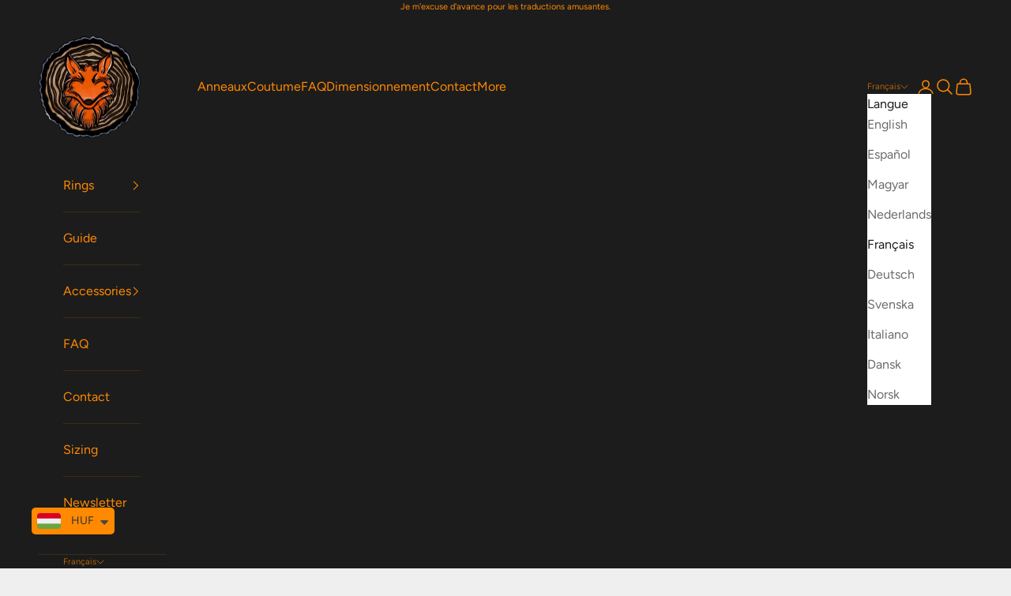

--- FILE ---
content_type: text/html; charset=utf-8
request_url: https://woodfoxrings.com/fr/products/oak-steel-5
body_size: 56591
content:
<!doctype html>

<html lang="fr" dir="ltr">
  <head>
    <meta charset="utf-8">
    <meta name="viewport" content="width=device-width, initial-scale=1.0, height=device-height, minimum-scale=1.0, maximum-scale=5.0">

    <title>Oak + Steel</title><link rel="canonical" href="https://woodfoxrings.com/fr/products/oak-steel-5"><link rel="shortcut icon" href="//woodfoxrings.com/cdn/shop/files/android-chrome-512x512.png?v=1650052168&width=96">
      <link rel="apple-touch-icon" href="//woodfoxrings.com/cdn/shop/files/android-chrome-512x512.png?v=1650052168&width=180"><link rel="preconnect" href="https://fonts.shopifycdn.com" crossorigin><link rel="preload" href="//woodfoxrings.com/cdn/fonts/raleway/raleway_n9.259346ec38ffc48d01e8e17ed4cc049b1f170535.woff2" as="font" type="font/woff2" crossorigin><link rel="preload" href="//woodfoxrings.com/cdn/fonts/figtree/figtree_n4.3c0838aba1701047e60be6a99a1b0a40ce9b8419.woff2" as="font" type="font/woff2" crossorigin><meta property="og:type" content="product">
  <meta property="og:title" content="Oak + Steel">
  <meta property="product:price:amount" content="20.000">
  <meta property="product:price:currency" content="HUF">
  <meta property="product:availability" content="in stock"><meta property="og:image" content="http://woodfoxrings.com/cdn/shop/files/P6262836.jpg?v=1719504484&width=2048">
  <meta property="og:image:secure_url" content="https://woodfoxrings.com/cdn/shop/files/P6262836.jpg?v=1719504484&width=2048">
  <meta property="og:image:width" content="3456">
  <meta property="og:image:height" content="5184"><meta property="og:url" content="https://woodfoxrings.com/fr/products/oak-steel-5">
<meta property="og:site_name" content="Woodfox Rings"><meta name="twitter:card" content="summary"><meta name="twitter:title" content="Oak + Steel">
  <meta name="twitter:description" content=""><meta name="twitter:image" content="https://woodfoxrings.com/cdn/shop/files/P6262836.jpg?crop=center&height=1200&v=1719504484&width=1200">
  <meta name="twitter:image:alt" content=""><script async crossorigin fetchpriority="high" src="/cdn/shopifycloud/importmap-polyfill/es-modules-shim.2.4.0.js"></script>
<script type="application/ld+json">{"@context":"http:\/\/schema.org\/","@id":"\/fr\/products\/oak-steel-5#product","@type":"ProductGroup","brand":{"@type":"Brand","name":"Woodfox Rings"},"category":"Bagues","description":"","hasVariant":[{"@id":"\/fr\/products\/oak-steel-5?variant=50946887713096#variant","@type":"Product","image":"https:\/\/woodfoxrings.com\/cdn\/shop\/files\/P6262836.jpg?v=1719504484\u0026width=1920","name":"Oak + Steel - 10 \/ 8mm \/ Surgical Steel","offers":{"@id":"\/fr\/products\/oak-steel-5?variant=50946887713096#offer","@type":"Offer","availability":"http:\/\/schema.org\/InStock","price":"20000.00","priceCurrency":"HUF","url":"https:\/\/woodfoxrings.com\/fr\/products\/oak-steel-5?variant=50946887713096"}}],"name":"Oak + Steel","productGroupID":"8973667008840","url":"https:\/\/woodfoxrings.com\/fr\/products\/oak-steel-5"}</script><script type="application/ld+json">
  {
    "@context": "https://schema.org",
    "@type": "BreadcrumbList",
    "itemListElement": [{
        "@type": "ListItem",
        "position": 1,
        "name": "Accueil",
        "item": "https://woodfoxrings.com"
      },{
            "@type": "ListItem",
            "position": 2,
            "name": "Oak + Steel",
            "item": "https://woodfoxrings.com/fr/products/oak-steel-5"
          }]
  }
</script><style>/* Typography (heading) */
  @font-face {
  font-family: Raleway;
  font-weight: 900;
  font-style: normal;
  font-display: fallback;
  src: url("//woodfoxrings.com/cdn/fonts/raleway/raleway_n9.259346ec38ffc48d01e8e17ed4cc049b1f170535.woff2") format("woff2"),
       url("//woodfoxrings.com/cdn/fonts/raleway/raleway_n9.99d512687b4137f65e71bdf1ce52a546b399ea1a.woff") format("woff");
}

@font-face {
  font-family: Raleway;
  font-weight: 900;
  font-style: italic;
  font-display: fallback;
  src: url("//woodfoxrings.com/cdn/fonts/raleway/raleway_i9.78e3fc385fa8e4cbdeb4270bb9732c7bebef95ab.woff2") format("woff2"),
       url("//woodfoxrings.com/cdn/fonts/raleway/raleway_i9.2e82488dbbc2b805837d082d6ac2fe85b4e2afd1.woff") format("woff");
}

/* Typography (body) */
  @font-face {
  font-family: Figtree;
  font-weight: 400;
  font-style: normal;
  font-display: fallback;
  src: url("//woodfoxrings.com/cdn/fonts/figtree/figtree_n4.3c0838aba1701047e60be6a99a1b0a40ce9b8419.woff2") format("woff2"),
       url("//woodfoxrings.com/cdn/fonts/figtree/figtree_n4.c0575d1db21fc3821f17fd6617d3dee552312137.woff") format("woff");
}

@font-face {
  font-family: Figtree;
  font-weight: 400;
  font-style: italic;
  font-display: fallback;
  src: url("//woodfoxrings.com/cdn/fonts/figtree/figtree_i4.89f7a4275c064845c304a4cf8a4a586060656db2.woff2") format("woff2"),
       url("//woodfoxrings.com/cdn/fonts/figtree/figtree_i4.6f955aaaafc55a22ffc1f32ecf3756859a5ad3e2.woff") format("woff");
}

@font-face {
  font-family: Figtree;
  font-weight: 700;
  font-style: normal;
  font-display: fallback;
  src: url("//woodfoxrings.com/cdn/fonts/figtree/figtree_n7.2fd9bfe01586148e644724096c9d75e8c7a90e55.woff2") format("woff2"),
       url("//woodfoxrings.com/cdn/fonts/figtree/figtree_n7.ea05de92d862f9594794ab281c4c3a67501ef5fc.woff") format("woff");
}

@font-face {
  font-family: Figtree;
  font-weight: 700;
  font-style: italic;
  font-display: fallback;
  src: url("//woodfoxrings.com/cdn/fonts/figtree/figtree_i7.06add7096a6f2ab742e09ec7e498115904eda1fe.woff2") format("woff2"),
       url("//woodfoxrings.com/cdn/fonts/figtree/figtree_i7.ee584b5fcaccdbb5518c0228158941f8df81b101.woff") format("woff");
}

:root {
    /* Container */
    --container-max-width: 100%;
    --container-xxs-max-width: 27.5rem; /* 440px */
    --container-xs-max-width: 42.5rem; /* 680px */
    --container-sm-max-width: 61.25rem; /* 980px */
    --container-md-max-width: 71.875rem; /* 1150px */
    --container-lg-max-width: 78.75rem; /* 1260px */
    --container-xl-max-width: 85rem; /* 1360px */
    --container-gutter: 1.25rem;

    --section-vertical-spacing: 2.5rem;
    --section-vertical-spacing-tight:2.5rem;

    --section-stack-gap:2.25rem;
    --section-stack-gap-tight:2.25rem;

    /* Form settings */
    --form-gap: 1.25rem; /* Gap between fieldset and submit button */
    --fieldset-gap: 1rem; /* Gap between each form input within a fieldset */
    --form-control-gap: 0.625rem; /* Gap between input and label (ignored for floating label) */
    --checkbox-control-gap: 0.75rem; /* Horizontal gap between checkbox and its associated label */
    --input-padding-block: 0.65rem; /* Vertical padding for input, textarea and native select */
    --input-padding-inline: 0.8rem; /* Horizontal padding for input, textarea and native select */
    --checkbox-size: 0.875rem; /* Size (width and height) for checkbox */

    /* Other sizes */
    --sticky-area-height: calc(var(--announcement-bar-is-sticky, 0) * var(--announcement-bar-height, 0px) + var(--header-is-sticky, 0) * var(--header-is-visible, 1) * var(--header-height, 0px));

    /* RTL support */
    --transform-logical-flip: 1;
    --transform-origin-start: left;
    --transform-origin-end: right;

    /**
     * ---------------------------------------------------------------------
     * TYPOGRAPHY
     * ---------------------------------------------------------------------
     */

    /* Font properties */
    --heading-font-family: Raleway, sans-serif;
    --heading-font-weight: 900;
    --heading-font-style: normal;
    --heading-text-transform: uppercase;
    --heading-letter-spacing: 0.08em;
    --text-font-family: Figtree, sans-serif;
    --text-font-weight: 400;
    --text-font-style: normal;
    --text-letter-spacing: 0.0em;
    --button-font: var(--heading-font-style) var(--heading-font-weight) var(--text-sm) / 1.65 var(--heading-font-family);
    --button-text-transform: uppercase;
    --button-letter-spacing: 0.08em;

    /* Font sizes */--text-heading-size-factor: 1.2;
    --text-h1: max(0.6875rem, clamp(1.375rem, 1.146341463414634rem + 0.975609756097561vw, 2rem) * var(--text-heading-size-factor));
    --text-h2: max(0.6875rem, clamp(1.25rem, 1.0670731707317074rem + 0.7804878048780488vw, 1.75rem) * var(--text-heading-size-factor));
    --text-h3: max(0.6875rem, clamp(1.125rem, 1.0335365853658536rem + 0.3902439024390244vw, 1.375rem) * var(--text-heading-size-factor));
    --text-h4: max(0.6875rem, clamp(1rem, 0.9542682926829268rem + 0.1951219512195122vw, 1.125rem) * var(--text-heading-size-factor));
    --text-h5: calc(0.875rem * var(--text-heading-size-factor));
    --text-h6: calc(0.75rem * var(--text-heading-size-factor));

    --text-xs: 0.875rem;
    --text-sm: 0.9375rem;
    --text-base: 1.0rem;
    --text-lg: 1.125rem;
    --text-xl: 1.25rem;

    /* Rounded variables (used for border radius) */
    --rounded-full: 9999px;
    --button-border-radius: 0.0rem;
    --input-border-radius: 0.0rem;

    /* Box shadow */
    --shadow-sm: 0 2px 8px rgb(0 0 0 / 0.05);
    --shadow: 0 5px 15px rgb(0 0 0 / 0.05);
    --shadow-md: 0 5px 30px rgb(0 0 0 / 0.05);
    --shadow-block: px px px rgb(var(--text-primary) / 0.0);

    /**
     * ---------------------------------------------------------------------
     * OTHER
     * ---------------------------------------------------------------------
     */

    --checkmark-svg-url: url(//woodfoxrings.com/cdn/shop/t/28/assets/checkmark.svg?v=184380698634562560561745764147);
    --cursor-zoom-in-svg-url: url(//woodfoxrings.com/cdn/shop/t/28/assets/cursor-zoom-in.svg?v=53880737899771658811745764148);
  }

  [dir="rtl"]:root {
    /* RTL support */
    --transform-logical-flip: -1;
    --transform-origin-start: right;
    --transform-origin-end: left;
  }

  @media screen and (min-width: 700px) {
    :root {
      /* Typography (font size) */
      --text-xs: 0.875rem;
      --text-sm: 0.9375rem;
      --text-base: 1.0rem;
      --text-lg: 1.125rem;
      --text-xl: 1.375rem;

      /* Spacing settings */
      --container-gutter: 2rem;
    }
  }

  @media screen and (min-width: 1000px) {
    :root {
      /* Spacing settings */
      --container-gutter: 3rem;

      --section-vertical-spacing: 4rem;
      --section-vertical-spacing-tight: 4rem;

      --section-stack-gap:3rem;
      --section-stack-gap-tight:3rem;
    }
  }:root {/* Overlay used for modal */
    --page-overlay: 0 0 0 / 0.4;

    /* We use the first scheme background as default */
    --page-background: ;

    /* Product colors */
    --on-sale-text: 227 44 43;
    --on-sale-badge-background: 227 44 43;
    --on-sale-badge-text: 255 255 255;
    --sold-out-badge-background: 239 239 239;
    --sold-out-badge-text: 0 0 0 / 0.65;
    --custom-badge-background: 28 28 28;
    --custom-badge-text: 255 255 255;
    --star-color: 28 28 28;

    /* Status colors */
    --success-background: 212 227 203;
    --success-text: 48 122 7;
    --warning-background: 253 241 224;
    --warning-text: 237 138 0;
    --error-background: 243 204 204;
    --error-text: 203 43 43;
  }.color-scheme--scheme-1 {
      /* Color settings */--accent: 255 137 0;
      --text-color: 28 28 28;
      --background: 239 239 239 / 1.0;
      --background-without-opacity: 239 239 239;
      --background-gradient: ;--border-color: 207 207 207;/* Button colors */
      --button-background: 255 137 0;
      --button-text-color: 28 28 28;

      /* Circled buttons */
      --circle-button-background: 41 41 41;
      --circle-button-text-color: 255 137 0;
    }.shopify-section:has(.section-spacing.color-scheme--bg-609ecfcfee2f667ac6c12366fc6ece56) + .shopify-section:has(.section-spacing.color-scheme--bg-609ecfcfee2f667ac6c12366fc6ece56:not(.bordered-section)) .section-spacing {
      padding-block-start: 0;
    }.color-scheme--scheme-2 {
      /* Color settings */--accent: 255 137 0;
      --text-color: 28 28 28;
      --background: 255 255 255 / 1.0;
      --background-without-opacity: 255 255 255;
      --background-gradient: ;--border-color: 221 221 221;/* Button colors */
      --button-background: 255 137 0;
      --button-text-color: 28 28 28;

      /* Circled buttons */
      --circle-button-background: 255 255 255;
      --circle-button-text-color: 28 28 28;
    }.shopify-section:has(.section-spacing.color-scheme--bg-54922f2e920ba8346f6dc0fba343d673) + .shopify-section:has(.section-spacing.color-scheme--bg-54922f2e920ba8346f6dc0fba343d673:not(.bordered-section)) .section-spacing {
      padding-block-start: 0;
    }.color-scheme--scheme-3 {
      /* Color settings */--accent: 255 255 255;
      --text-color: 255 137 0;
      --background: 28 28 28 / 1.0;
      --background-without-opacity: 28 28 28;
      --background-gradient: ;--border-color: 62 44 24;/* Button colors */
      --button-background: 255 255 255;
      --button-text-color: 28 28 28;

      /* Circled buttons */
      --circle-button-background: 255 255 255;
      --circle-button-text-color: 28 28 28;
    }.shopify-section:has(.section-spacing.color-scheme--bg-c1f8cb21047e4797e94d0969dc5d1e44) + .shopify-section:has(.section-spacing.color-scheme--bg-c1f8cb21047e4797e94d0969dc5d1e44:not(.bordered-section)) .section-spacing {
      padding-block-start: 0;
    }.color-scheme--scheme-4 {
      /* Color settings */--accent: 255 137 0;
      --text-color: 255 255 255;
      --background: 0 0 0 / 0.0;
      --background-without-opacity: 0 0 0;
      --background-gradient: ;--border-color: 255 255 255;/* Button colors */
      --button-background: 255 137 0;
      --button-text-color: 28 28 28;

      /* Circled buttons */
      --circle-button-background: 255 255 255;
      --circle-button-text-color: 28 28 28;
    }.shopify-section:has(.section-spacing.color-scheme--bg-3671eee015764974ee0aef1536023e0f) + .shopify-section:has(.section-spacing.color-scheme--bg-3671eee015764974ee0aef1536023e0f:not(.bordered-section)) .section-spacing {
      padding-block-start: 0;
    }.color-scheme--dialog {
      /* Color settings */--accent: 255 137 0;
      --text-color: 28 28 28;
      --background: 255 255 255 / 1.0;
      --background-without-opacity: 255 255 255;
      --background-gradient: ;--border-color: 221 221 221;/* Button colors */
      --button-background: 255 137 0;
      --button-text-color: 28 28 28;

      /* Circled buttons */
      --circle-button-background: 255 255 255;
      --circle-button-text-color: 28 28 28;
    }
</style><script>
  // This allows to expose several variables to the global scope, to be used in scripts
  window.themeVariables = {
    settings: {
      showPageTransition: null,
      pageType: "product",
      moneyFormat: "\u003cspan class=money\u003e{{amount_no_decimals_with_comma_separator}}\u003c\/span\u003e",
      moneyWithCurrencyFormat: "\u003cspan class=money\u003e{{amount_no_decimals_with_comma_separator}} Ft\u003c\/span\u003e",
      currencyCodeEnabled: true,
      cartType: "drawer",
      staggerMenuApparition: true
    },

    strings: {
      addedToCart: "Produit ajouté au panier !",
      closeGallery: "Fermer la galerie",
      zoomGallery: "Zoomer sur l\u0026#39;image",
      errorGallery: "L\u0026#39;image ne peut pas etre chargée",
      shippingEstimatorNoResults: "Nous ne livrons pas à votre adresse.",
      shippingEstimatorOneResult: "Il y a un résultat pour votre adresse :",
      shippingEstimatorMultipleResults: "Il y a plusieurs résultats pour votre adresse :",
      shippingEstimatorError: "Impossible d\u0026#39;estimer les frais de livraison :",
      next: "Suivant",
      previous: "Précédent"
    },

    mediaQueries: {
      'sm': 'screen and (min-width: 700px)',
      'md': 'screen and (min-width: 1000px)',
      'lg': 'screen and (min-width: 1150px)',
      'xl': 'screen and (min-width: 1400px)',
      '2xl': 'screen and (min-width: 1600px)',
      'sm-max': 'screen and (max-width: 699px)',
      'md-max': 'screen and (max-width: 999px)',
      'lg-max': 'screen and (max-width: 1149px)',
      'xl-max': 'screen and (max-width: 1399px)',
      '2xl-max': 'screen and (max-width: 1599px)',
      'motion-safe': '(prefers-reduced-motion: no-preference)',
      'motion-reduce': '(prefers-reduced-motion: reduce)',
      'supports-hover': 'screen and (pointer: fine)',
      'supports-touch': 'screen and (hover: none)'
    }
  };</script><script type="importmap">{
        "imports": {
          "vendor": "//woodfoxrings.com/cdn/shop/t/28/assets/vendor.min.js?v=118757129943152772801745764097",
          "theme": "//woodfoxrings.com/cdn/shop/t/28/assets/theme.js?v=120688118179581468051745764097",
          "photoswipe": "//woodfoxrings.com/cdn/shop/t/28/assets/photoswipe.min.js?v=13374349288281597431745764097"
        }
      }
    </script>

    <script type="module" src="//woodfoxrings.com/cdn/shop/t/28/assets/vendor.min.js?v=118757129943152772801745764097"></script>
    <script type="module" src="//woodfoxrings.com/cdn/shop/t/28/assets/theme.js?v=120688118179581468051745764097"></script>

    <script>window.performance && window.performance.mark && window.performance.mark('shopify.content_for_header.start');</script><meta name="google-site-verification" content="G-xOLXlXzJozv5stqCt4fdMFEx-FbXiIpY0aRexXvOQ">
<meta name="facebook-domain-verification" content="y7v2fqwzheyabnvtwo2jbo2qzbaav4">
<meta id="shopify-digital-wallet" name="shopify-digital-wallet" content="/61113008381/digital_wallets/dialog">
<meta name="shopify-checkout-api-token" content="7ebe97e93ef592d7d17844b0e4b7cbb6">
<meta id="in-context-paypal-metadata" data-shop-id="61113008381" data-venmo-supported="false" data-environment="production" data-locale="fr_FR" data-paypal-v4="true" data-currency="HUF">
<link rel="alternate" hreflang="x-default" href="https://woodfoxrings.com/products/oak-steel-5">
<link rel="alternate" hreflang="en" href="https://woodfoxrings.com/products/oak-steel-5">
<link rel="alternate" hreflang="es" href="https://woodfoxrings.com/es/products/oak-steel-5">
<link rel="alternate" hreflang="hu" href="https://woodfoxrings.com/hu/products/oak-steel-5">
<link rel="alternate" hreflang="nl" href="https://woodfoxrings.com/nl/products/oak-steel-5">
<link rel="alternate" hreflang="fr" href="https://woodfoxrings.com/fr/products/oak-steel-5">
<link rel="alternate" hreflang="de" href="https://woodfoxrings.com/de/products/oak-steel-5">
<link rel="alternate" hreflang="sv" href="https://woodfoxrings.com/sv/products/oak-steel-5">
<link rel="alternate" hreflang="it" href="https://woodfoxrings.com/it/products/oak-steel-5">
<link rel="alternate" hreflang="da" href="https://woodfoxrings.com/da/products/oak-steel-5">
<link rel="alternate" hreflang="no" href="https://woodfoxrings.com/no/products/oak-steel-5">
<link rel="alternate" hreflang="en-ES" href="https://woodfoxrings.com/en-eu/products/oak-steel-5">
<link rel="alternate" hreflang="es-ES" href="https://woodfoxrings.com/es-eu/products/oak-steel-5">
<link rel="alternate" hreflang="hu-ES" href="https://woodfoxrings.com/hu-eu/products/oak-steel-5">
<link rel="alternate" hreflang="sv-ES" href="https://woodfoxrings.com/sv-eu/products/oak-steel-5">
<link rel="alternate" hreflang="it-ES" href="https://woodfoxrings.com/it-eu/products/oak-steel-5">
<link rel="alternate" hreflang="nl-ES" href="https://woodfoxrings.com/nl-eu/products/oak-steel-5">
<link rel="alternate" hreflang="fr-ES" href="https://woodfoxrings.com/fr-eu/products/oak-steel-5">
<link rel="alternate" hreflang="de-ES" href="https://woodfoxrings.com/de-eu/products/oak-steel-5">
<link rel="alternate" hreflang="da-ES" href="https://woodfoxrings.com/da-eu/products/oak-steel-5">
<link rel="alternate" hreflang="no-ES" href="https://woodfoxrings.com/no-eu/products/oak-steel-5">
<link rel="alternate" hreflang="en-FR" href="https://woodfoxrings.com/en-eu/products/oak-steel-5">
<link rel="alternate" hreflang="es-FR" href="https://woodfoxrings.com/es-eu/products/oak-steel-5">
<link rel="alternate" hreflang="hu-FR" href="https://woodfoxrings.com/hu-eu/products/oak-steel-5">
<link rel="alternate" hreflang="sv-FR" href="https://woodfoxrings.com/sv-eu/products/oak-steel-5">
<link rel="alternate" hreflang="it-FR" href="https://woodfoxrings.com/it-eu/products/oak-steel-5">
<link rel="alternate" hreflang="nl-FR" href="https://woodfoxrings.com/nl-eu/products/oak-steel-5">
<link rel="alternate" hreflang="fr-FR" href="https://woodfoxrings.com/fr-eu/products/oak-steel-5">
<link rel="alternate" hreflang="de-FR" href="https://woodfoxrings.com/de-eu/products/oak-steel-5">
<link rel="alternate" hreflang="da-FR" href="https://woodfoxrings.com/da-eu/products/oak-steel-5">
<link rel="alternate" hreflang="no-FR" href="https://woodfoxrings.com/no-eu/products/oak-steel-5">
<link rel="alternate" hreflang="en-AX" href="https://woodfoxrings.com/en-eu/products/oak-steel-5">
<link rel="alternate" hreflang="es-AX" href="https://woodfoxrings.com/es-eu/products/oak-steel-5">
<link rel="alternate" hreflang="hu-AX" href="https://woodfoxrings.com/hu-eu/products/oak-steel-5">
<link rel="alternate" hreflang="sv-AX" href="https://woodfoxrings.com/sv-eu/products/oak-steel-5">
<link rel="alternate" hreflang="it-AX" href="https://woodfoxrings.com/it-eu/products/oak-steel-5">
<link rel="alternate" hreflang="nl-AX" href="https://woodfoxrings.com/nl-eu/products/oak-steel-5">
<link rel="alternate" hreflang="fr-AX" href="https://woodfoxrings.com/fr-eu/products/oak-steel-5">
<link rel="alternate" hreflang="de-AX" href="https://woodfoxrings.com/de-eu/products/oak-steel-5">
<link rel="alternate" hreflang="da-AX" href="https://woodfoxrings.com/da-eu/products/oak-steel-5">
<link rel="alternate" hreflang="no-AX" href="https://woodfoxrings.com/no-eu/products/oak-steel-5">
<link rel="alternate" hreflang="en-AL" href="https://woodfoxrings.com/en-eu/products/oak-steel-5">
<link rel="alternate" hreflang="es-AL" href="https://woodfoxrings.com/es-eu/products/oak-steel-5">
<link rel="alternate" hreflang="hu-AL" href="https://woodfoxrings.com/hu-eu/products/oak-steel-5">
<link rel="alternate" hreflang="sv-AL" href="https://woodfoxrings.com/sv-eu/products/oak-steel-5">
<link rel="alternate" hreflang="it-AL" href="https://woodfoxrings.com/it-eu/products/oak-steel-5">
<link rel="alternate" hreflang="nl-AL" href="https://woodfoxrings.com/nl-eu/products/oak-steel-5">
<link rel="alternate" hreflang="fr-AL" href="https://woodfoxrings.com/fr-eu/products/oak-steel-5">
<link rel="alternate" hreflang="de-AL" href="https://woodfoxrings.com/de-eu/products/oak-steel-5">
<link rel="alternate" hreflang="da-AL" href="https://woodfoxrings.com/da-eu/products/oak-steel-5">
<link rel="alternate" hreflang="no-AL" href="https://woodfoxrings.com/no-eu/products/oak-steel-5">
<link rel="alternate" hreflang="en-AD" href="https://woodfoxrings.com/en-eu/products/oak-steel-5">
<link rel="alternate" hreflang="es-AD" href="https://woodfoxrings.com/es-eu/products/oak-steel-5">
<link rel="alternate" hreflang="hu-AD" href="https://woodfoxrings.com/hu-eu/products/oak-steel-5">
<link rel="alternate" hreflang="sv-AD" href="https://woodfoxrings.com/sv-eu/products/oak-steel-5">
<link rel="alternate" hreflang="it-AD" href="https://woodfoxrings.com/it-eu/products/oak-steel-5">
<link rel="alternate" hreflang="nl-AD" href="https://woodfoxrings.com/nl-eu/products/oak-steel-5">
<link rel="alternate" hreflang="fr-AD" href="https://woodfoxrings.com/fr-eu/products/oak-steel-5">
<link rel="alternate" hreflang="de-AD" href="https://woodfoxrings.com/de-eu/products/oak-steel-5">
<link rel="alternate" hreflang="da-AD" href="https://woodfoxrings.com/da-eu/products/oak-steel-5">
<link rel="alternate" hreflang="no-AD" href="https://woodfoxrings.com/no-eu/products/oak-steel-5">
<link rel="alternate" hreflang="en-AM" href="https://woodfoxrings.com/en-eu/products/oak-steel-5">
<link rel="alternate" hreflang="es-AM" href="https://woodfoxrings.com/es-eu/products/oak-steel-5">
<link rel="alternate" hreflang="hu-AM" href="https://woodfoxrings.com/hu-eu/products/oak-steel-5">
<link rel="alternate" hreflang="sv-AM" href="https://woodfoxrings.com/sv-eu/products/oak-steel-5">
<link rel="alternate" hreflang="it-AM" href="https://woodfoxrings.com/it-eu/products/oak-steel-5">
<link rel="alternate" hreflang="nl-AM" href="https://woodfoxrings.com/nl-eu/products/oak-steel-5">
<link rel="alternate" hreflang="fr-AM" href="https://woodfoxrings.com/fr-eu/products/oak-steel-5">
<link rel="alternate" hreflang="de-AM" href="https://woodfoxrings.com/de-eu/products/oak-steel-5">
<link rel="alternate" hreflang="da-AM" href="https://woodfoxrings.com/da-eu/products/oak-steel-5">
<link rel="alternate" hreflang="no-AM" href="https://woodfoxrings.com/no-eu/products/oak-steel-5">
<link rel="alternate" hreflang="en-AT" href="https://woodfoxrings.com/en-eu/products/oak-steel-5">
<link rel="alternate" hreflang="es-AT" href="https://woodfoxrings.com/es-eu/products/oak-steel-5">
<link rel="alternate" hreflang="hu-AT" href="https://woodfoxrings.com/hu-eu/products/oak-steel-5">
<link rel="alternate" hreflang="sv-AT" href="https://woodfoxrings.com/sv-eu/products/oak-steel-5">
<link rel="alternate" hreflang="it-AT" href="https://woodfoxrings.com/it-eu/products/oak-steel-5">
<link rel="alternate" hreflang="nl-AT" href="https://woodfoxrings.com/nl-eu/products/oak-steel-5">
<link rel="alternate" hreflang="fr-AT" href="https://woodfoxrings.com/fr-eu/products/oak-steel-5">
<link rel="alternate" hreflang="de-AT" href="https://woodfoxrings.com/de-eu/products/oak-steel-5">
<link rel="alternate" hreflang="da-AT" href="https://woodfoxrings.com/da-eu/products/oak-steel-5">
<link rel="alternate" hreflang="no-AT" href="https://woodfoxrings.com/no-eu/products/oak-steel-5">
<link rel="alternate" hreflang="en-BY" href="https://woodfoxrings.com/en-eu/products/oak-steel-5">
<link rel="alternate" hreflang="es-BY" href="https://woodfoxrings.com/es-eu/products/oak-steel-5">
<link rel="alternate" hreflang="hu-BY" href="https://woodfoxrings.com/hu-eu/products/oak-steel-5">
<link rel="alternate" hreflang="sv-BY" href="https://woodfoxrings.com/sv-eu/products/oak-steel-5">
<link rel="alternate" hreflang="it-BY" href="https://woodfoxrings.com/it-eu/products/oak-steel-5">
<link rel="alternate" hreflang="nl-BY" href="https://woodfoxrings.com/nl-eu/products/oak-steel-5">
<link rel="alternate" hreflang="fr-BY" href="https://woodfoxrings.com/fr-eu/products/oak-steel-5">
<link rel="alternate" hreflang="de-BY" href="https://woodfoxrings.com/de-eu/products/oak-steel-5">
<link rel="alternate" hreflang="da-BY" href="https://woodfoxrings.com/da-eu/products/oak-steel-5">
<link rel="alternate" hreflang="no-BY" href="https://woodfoxrings.com/no-eu/products/oak-steel-5">
<link rel="alternate" hreflang="en-BE" href="https://woodfoxrings.com/en-eu/products/oak-steel-5">
<link rel="alternate" hreflang="es-BE" href="https://woodfoxrings.com/es-eu/products/oak-steel-5">
<link rel="alternate" hreflang="hu-BE" href="https://woodfoxrings.com/hu-eu/products/oak-steel-5">
<link rel="alternate" hreflang="sv-BE" href="https://woodfoxrings.com/sv-eu/products/oak-steel-5">
<link rel="alternate" hreflang="it-BE" href="https://woodfoxrings.com/it-eu/products/oak-steel-5">
<link rel="alternate" hreflang="nl-BE" href="https://woodfoxrings.com/nl-eu/products/oak-steel-5">
<link rel="alternate" hreflang="fr-BE" href="https://woodfoxrings.com/fr-eu/products/oak-steel-5">
<link rel="alternate" hreflang="de-BE" href="https://woodfoxrings.com/de-eu/products/oak-steel-5">
<link rel="alternate" hreflang="da-BE" href="https://woodfoxrings.com/da-eu/products/oak-steel-5">
<link rel="alternate" hreflang="no-BE" href="https://woodfoxrings.com/no-eu/products/oak-steel-5">
<link rel="alternate" hreflang="en-BA" href="https://woodfoxrings.com/en-eu/products/oak-steel-5">
<link rel="alternate" hreflang="es-BA" href="https://woodfoxrings.com/es-eu/products/oak-steel-5">
<link rel="alternate" hreflang="hu-BA" href="https://woodfoxrings.com/hu-eu/products/oak-steel-5">
<link rel="alternate" hreflang="sv-BA" href="https://woodfoxrings.com/sv-eu/products/oak-steel-5">
<link rel="alternate" hreflang="it-BA" href="https://woodfoxrings.com/it-eu/products/oak-steel-5">
<link rel="alternate" hreflang="nl-BA" href="https://woodfoxrings.com/nl-eu/products/oak-steel-5">
<link rel="alternate" hreflang="fr-BA" href="https://woodfoxrings.com/fr-eu/products/oak-steel-5">
<link rel="alternate" hreflang="de-BA" href="https://woodfoxrings.com/de-eu/products/oak-steel-5">
<link rel="alternate" hreflang="da-BA" href="https://woodfoxrings.com/da-eu/products/oak-steel-5">
<link rel="alternate" hreflang="no-BA" href="https://woodfoxrings.com/no-eu/products/oak-steel-5">
<link rel="alternate" hreflang="en-BG" href="https://woodfoxrings.com/en-eu/products/oak-steel-5">
<link rel="alternate" hreflang="es-BG" href="https://woodfoxrings.com/es-eu/products/oak-steel-5">
<link rel="alternate" hreflang="hu-BG" href="https://woodfoxrings.com/hu-eu/products/oak-steel-5">
<link rel="alternate" hreflang="sv-BG" href="https://woodfoxrings.com/sv-eu/products/oak-steel-5">
<link rel="alternate" hreflang="it-BG" href="https://woodfoxrings.com/it-eu/products/oak-steel-5">
<link rel="alternate" hreflang="nl-BG" href="https://woodfoxrings.com/nl-eu/products/oak-steel-5">
<link rel="alternate" hreflang="fr-BG" href="https://woodfoxrings.com/fr-eu/products/oak-steel-5">
<link rel="alternate" hreflang="de-BG" href="https://woodfoxrings.com/de-eu/products/oak-steel-5">
<link rel="alternate" hreflang="da-BG" href="https://woodfoxrings.com/da-eu/products/oak-steel-5">
<link rel="alternate" hreflang="no-BG" href="https://woodfoxrings.com/no-eu/products/oak-steel-5">
<link rel="alternate" hreflang="en-HR" href="https://woodfoxrings.com/en-eu/products/oak-steel-5">
<link rel="alternate" hreflang="es-HR" href="https://woodfoxrings.com/es-eu/products/oak-steel-5">
<link rel="alternate" hreflang="hu-HR" href="https://woodfoxrings.com/hu-eu/products/oak-steel-5">
<link rel="alternate" hreflang="sv-HR" href="https://woodfoxrings.com/sv-eu/products/oak-steel-5">
<link rel="alternate" hreflang="it-HR" href="https://woodfoxrings.com/it-eu/products/oak-steel-5">
<link rel="alternate" hreflang="nl-HR" href="https://woodfoxrings.com/nl-eu/products/oak-steel-5">
<link rel="alternate" hreflang="fr-HR" href="https://woodfoxrings.com/fr-eu/products/oak-steel-5">
<link rel="alternate" hreflang="de-HR" href="https://woodfoxrings.com/de-eu/products/oak-steel-5">
<link rel="alternate" hreflang="da-HR" href="https://woodfoxrings.com/da-eu/products/oak-steel-5">
<link rel="alternate" hreflang="no-HR" href="https://woodfoxrings.com/no-eu/products/oak-steel-5">
<link rel="alternate" hreflang="en-CY" href="https://woodfoxrings.com/en-eu/products/oak-steel-5">
<link rel="alternate" hreflang="es-CY" href="https://woodfoxrings.com/es-eu/products/oak-steel-5">
<link rel="alternate" hreflang="hu-CY" href="https://woodfoxrings.com/hu-eu/products/oak-steel-5">
<link rel="alternate" hreflang="sv-CY" href="https://woodfoxrings.com/sv-eu/products/oak-steel-5">
<link rel="alternate" hreflang="it-CY" href="https://woodfoxrings.com/it-eu/products/oak-steel-5">
<link rel="alternate" hreflang="nl-CY" href="https://woodfoxrings.com/nl-eu/products/oak-steel-5">
<link rel="alternate" hreflang="fr-CY" href="https://woodfoxrings.com/fr-eu/products/oak-steel-5">
<link rel="alternate" hreflang="de-CY" href="https://woodfoxrings.com/de-eu/products/oak-steel-5">
<link rel="alternate" hreflang="da-CY" href="https://woodfoxrings.com/da-eu/products/oak-steel-5">
<link rel="alternate" hreflang="no-CY" href="https://woodfoxrings.com/no-eu/products/oak-steel-5">
<link rel="alternate" hreflang="en-CZ" href="https://woodfoxrings.com/en-eu/products/oak-steel-5">
<link rel="alternate" hreflang="es-CZ" href="https://woodfoxrings.com/es-eu/products/oak-steel-5">
<link rel="alternate" hreflang="hu-CZ" href="https://woodfoxrings.com/hu-eu/products/oak-steel-5">
<link rel="alternate" hreflang="sv-CZ" href="https://woodfoxrings.com/sv-eu/products/oak-steel-5">
<link rel="alternate" hreflang="it-CZ" href="https://woodfoxrings.com/it-eu/products/oak-steel-5">
<link rel="alternate" hreflang="nl-CZ" href="https://woodfoxrings.com/nl-eu/products/oak-steel-5">
<link rel="alternate" hreflang="fr-CZ" href="https://woodfoxrings.com/fr-eu/products/oak-steel-5">
<link rel="alternate" hreflang="de-CZ" href="https://woodfoxrings.com/de-eu/products/oak-steel-5">
<link rel="alternate" hreflang="da-CZ" href="https://woodfoxrings.com/da-eu/products/oak-steel-5">
<link rel="alternate" hreflang="no-CZ" href="https://woodfoxrings.com/no-eu/products/oak-steel-5">
<link rel="alternate" hreflang="en-DK" href="https://woodfoxrings.com/en-eu/products/oak-steel-5">
<link rel="alternate" hreflang="es-DK" href="https://woodfoxrings.com/es-eu/products/oak-steel-5">
<link rel="alternate" hreflang="hu-DK" href="https://woodfoxrings.com/hu-eu/products/oak-steel-5">
<link rel="alternate" hreflang="sv-DK" href="https://woodfoxrings.com/sv-eu/products/oak-steel-5">
<link rel="alternate" hreflang="it-DK" href="https://woodfoxrings.com/it-eu/products/oak-steel-5">
<link rel="alternate" hreflang="nl-DK" href="https://woodfoxrings.com/nl-eu/products/oak-steel-5">
<link rel="alternate" hreflang="fr-DK" href="https://woodfoxrings.com/fr-eu/products/oak-steel-5">
<link rel="alternate" hreflang="de-DK" href="https://woodfoxrings.com/de-eu/products/oak-steel-5">
<link rel="alternate" hreflang="da-DK" href="https://woodfoxrings.com/da-eu/products/oak-steel-5">
<link rel="alternate" hreflang="no-DK" href="https://woodfoxrings.com/no-eu/products/oak-steel-5">
<link rel="alternate" hreflang="en-EE" href="https://woodfoxrings.com/en-eu/products/oak-steel-5">
<link rel="alternate" hreflang="es-EE" href="https://woodfoxrings.com/es-eu/products/oak-steel-5">
<link rel="alternate" hreflang="hu-EE" href="https://woodfoxrings.com/hu-eu/products/oak-steel-5">
<link rel="alternate" hreflang="sv-EE" href="https://woodfoxrings.com/sv-eu/products/oak-steel-5">
<link rel="alternate" hreflang="it-EE" href="https://woodfoxrings.com/it-eu/products/oak-steel-5">
<link rel="alternate" hreflang="nl-EE" href="https://woodfoxrings.com/nl-eu/products/oak-steel-5">
<link rel="alternate" hreflang="fr-EE" href="https://woodfoxrings.com/fr-eu/products/oak-steel-5">
<link rel="alternate" hreflang="de-EE" href="https://woodfoxrings.com/de-eu/products/oak-steel-5">
<link rel="alternate" hreflang="da-EE" href="https://woodfoxrings.com/da-eu/products/oak-steel-5">
<link rel="alternate" hreflang="no-EE" href="https://woodfoxrings.com/no-eu/products/oak-steel-5">
<link rel="alternate" hreflang="en-FO" href="https://woodfoxrings.com/en-eu/products/oak-steel-5">
<link rel="alternate" hreflang="es-FO" href="https://woodfoxrings.com/es-eu/products/oak-steel-5">
<link rel="alternate" hreflang="hu-FO" href="https://woodfoxrings.com/hu-eu/products/oak-steel-5">
<link rel="alternate" hreflang="sv-FO" href="https://woodfoxrings.com/sv-eu/products/oak-steel-5">
<link rel="alternate" hreflang="it-FO" href="https://woodfoxrings.com/it-eu/products/oak-steel-5">
<link rel="alternate" hreflang="nl-FO" href="https://woodfoxrings.com/nl-eu/products/oak-steel-5">
<link rel="alternate" hreflang="fr-FO" href="https://woodfoxrings.com/fr-eu/products/oak-steel-5">
<link rel="alternate" hreflang="de-FO" href="https://woodfoxrings.com/de-eu/products/oak-steel-5">
<link rel="alternate" hreflang="da-FO" href="https://woodfoxrings.com/da-eu/products/oak-steel-5">
<link rel="alternate" hreflang="no-FO" href="https://woodfoxrings.com/no-eu/products/oak-steel-5">
<link rel="alternate" hreflang="en-FI" href="https://woodfoxrings.com/en-eu/products/oak-steel-5">
<link rel="alternate" hreflang="es-FI" href="https://woodfoxrings.com/es-eu/products/oak-steel-5">
<link rel="alternate" hreflang="hu-FI" href="https://woodfoxrings.com/hu-eu/products/oak-steel-5">
<link rel="alternate" hreflang="sv-FI" href="https://woodfoxrings.com/sv-eu/products/oak-steel-5">
<link rel="alternate" hreflang="it-FI" href="https://woodfoxrings.com/it-eu/products/oak-steel-5">
<link rel="alternate" hreflang="nl-FI" href="https://woodfoxrings.com/nl-eu/products/oak-steel-5">
<link rel="alternate" hreflang="fr-FI" href="https://woodfoxrings.com/fr-eu/products/oak-steel-5">
<link rel="alternate" hreflang="de-FI" href="https://woodfoxrings.com/de-eu/products/oak-steel-5">
<link rel="alternate" hreflang="da-FI" href="https://woodfoxrings.com/da-eu/products/oak-steel-5">
<link rel="alternate" hreflang="no-FI" href="https://woodfoxrings.com/no-eu/products/oak-steel-5">
<link rel="alternate" hreflang="en-GE" href="https://woodfoxrings.com/en-eu/products/oak-steel-5">
<link rel="alternate" hreflang="es-GE" href="https://woodfoxrings.com/es-eu/products/oak-steel-5">
<link rel="alternate" hreflang="hu-GE" href="https://woodfoxrings.com/hu-eu/products/oak-steel-5">
<link rel="alternate" hreflang="sv-GE" href="https://woodfoxrings.com/sv-eu/products/oak-steel-5">
<link rel="alternate" hreflang="it-GE" href="https://woodfoxrings.com/it-eu/products/oak-steel-5">
<link rel="alternate" hreflang="nl-GE" href="https://woodfoxrings.com/nl-eu/products/oak-steel-5">
<link rel="alternate" hreflang="fr-GE" href="https://woodfoxrings.com/fr-eu/products/oak-steel-5">
<link rel="alternate" hreflang="de-GE" href="https://woodfoxrings.com/de-eu/products/oak-steel-5">
<link rel="alternate" hreflang="da-GE" href="https://woodfoxrings.com/da-eu/products/oak-steel-5">
<link rel="alternate" hreflang="no-GE" href="https://woodfoxrings.com/no-eu/products/oak-steel-5">
<link rel="alternate" hreflang="en-DE" href="https://woodfoxrings.com/en-eu/products/oak-steel-5">
<link rel="alternate" hreflang="es-DE" href="https://woodfoxrings.com/es-eu/products/oak-steel-5">
<link rel="alternate" hreflang="hu-DE" href="https://woodfoxrings.com/hu-eu/products/oak-steel-5">
<link rel="alternate" hreflang="sv-DE" href="https://woodfoxrings.com/sv-eu/products/oak-steel-5">
<link rel="alternate" hreflang="it-DE" href="https://woodfoxrings.com/it-eu/products/oak-steel-5">
<link rel="alternate" hreflang="nl-DE" href="https://woodfoxrings.com/nl-eu/products/oak-steel-5">
<link rel="alternate" hreflang="fr-DE" href="https://woodfoxrings.com/fr-eu/products/oak-steel-5">
<link rel="alternate" hreflang="de-DE" href="https://woodfoxrings.com/de-eu/products/oak-steel-5">
<link rel="alternate" hreflang="da-DE" href="https://woodfoxrings.com/da-eu/products/oak-steel-5">
<link rel="alternate" hreflang="no-DE" href="https://woodfoxrings.com/no-eu/products/oak-steel-5">
<link rel="alternate" hreflang="en-GI" href="https://woodfoxrings.com/en-eu/products/oak-steel-5">
<link rel="alternate" hreflang="es-GI" href="https://woodfoxrings.com/es-eu/products/oak-steel-5">
<link rel="alternate" hreflang="hu-GI" href="https://woodfoxrings.com/hu-eu/products/oak-steel-5">
<link rel="alternate" hreflang="sv-GI" href="https://woodfoxrings.com/sv-eu/products/oak-steel-5">
<link rel="alternate" hreflang="it-GI" href="https://woodfoxrings.com/it-eu/products/oak-steel-5">
<link rel="alternate" hreflang="nl-GI" href="https://woodfoxrings.com/nl-eu/products/oak-steel-5">
<link rel="alternate" hreflang="fr-GI" href="https://woodfoxrings.com/fr-eu/products/oak-steel-5">
<link rel="alternate" hreflang="de-GI" href="https://woodfoxrings.com/de-eu/products/oak-steel-5">
<link rel="alternate" hreflang="da-GI" href="https://woodfoxrings.com/da-eu/products/oak-steel-5">
<link rel="alternate" hreflang="no-GI" href="https://woodfoxrings.com/no-eu/products/oak-steel-5">
<link rel="alternate" hreflang="en-GR" href="https://woodfoxrings.com/en-eu/products/oak-steel-5">
<link rel="alternate" hreflang="es-GR" href="https://woodfoxrings.com/es-eu/products/oak-steel-5">
<link rel="alternate" hreflang="hu-GR" href="https://woodfoxrings.com/hu-eu/products/oak-steel-5">
<link rel="alternate" hreflang="sv-GR" href="https://woodfoxrings.com/sv-eu/products/oak-steel-5">
<link rel="alternate" hreflang="it-GR" href="https://woodfoxrings.com/it-eu/products/oak-steel-5">
<link rel="alternate" hreflang="nl-GR" href="https://woodfoxrings.com/nl-eu/products/oak-steel-5">
<link rel="alternate" hreflang="fr-GR" href="https://woodfoxrings.com/fr-eu/products/oak-steel-5">
<link rel="alternate" hreflang="de-GR" href="https://woodfoxrings.com/de-eu/products/oak-steel-5">
<link rel="alternate" hreflang="da-GR" href="https://woodfoxrings.com/da-eu/products/oak-steel-5">
<link rel="alternate" hreflang="no-GR" href="https://woodfoxrings.com/no-eu/products/oak-steel-5">
<link rel="alternate" hreflang="en-GL" href="https://woodfoxrings.com/en-eu/products/oak-steel-5">
<link rel="alternate" hreflang="es-GL" href="https://woodfoxrings.com/es-eu/products/oak-steel-5">
<link rel="alternate" hreflang="hu-GL" href="https://woodfoxrings.com/hu-eu/products/oak-steel-5">
<link rel="alternate" hreflang="sv-GL" href="https://woodfoxrings.com/sv-eu/products/oak-steel-5">
<link rel="alternate" hreflang="it-GL" href="https://woodfoxrings.com/it-eu/products/oak-steel-5">
<link rel="alternate" hreflang="nl-GL" href="https://woodfoxrings.com/nl-eu/products/oak-steel-5">
<link rel="alternate" hreflang="fr-GL" href="https://woodfoxrings.com/fr-eu/products/oak-steel-5">
<link rel="alternate" hreflang="de-GL" href="https://woodfoxrings.com/de-eu/products/oak-steel-5">
<link rel="alternate" hreflang="da-GL" href="https://woodfoxrings.com/da-eu/products/oak-steel-5">
<link rel="alternate" hreflang="no-GL" href="https://woodfoxrings.com/no-eu/products/oak-steel-5">
<link rel="alternate" hreflang="en-GP" href="https://woodfoxrings.com/en-eu/products/oak-steel-5">
<link rel="alternate" hreflang="es-GP" href="https://woodfoxrings.com/es-eu/products/oak-steel-5">
<link rel="alternate" hreflang="hu-GP" href="https://woodfoxrings.com/hu-eu/products/oak-steel-5">
<link rel="alternate" hreflang="sv-GP" href="https://woodfoxrings.com/sv-eu/products/oak-steel-5">
<link rel="alternate" hreflang="it-GP" href="https://woodfoxrings.com/it-eu/products/oak-steel-5">
<link rel="alternate" hreflang="nl-GP" href="https://woodfoxrings.com/nl-eu/products/oak-steel-5">
<link rel="alternate" hreflang="fr-GP" href="https://woodfoxrings.com/fr-eu/products/oak-steel-5">
<link rel="alternate" hreflang="de-GP" href="https://woodfoxrings.com/de-eu/products/oak-steel-5">
<link rel="alternate" hreflang="da-GP" href="https://woodfoxrings.com/da-eu/products/oak-steel-5">
<link rel="alternate" hreflang="no-GP" href="https://woodfoxrings.com/no-eu/products/oak-steel-5">
<link rel="alternate" hreflang="en-GG" href="https://woodfoxrings.com/en-eu/products/oak-steel-5">
<link rel="alternate" hreflang="es-GG" href="https://woodfoxrings.com/es-eu/products/oak-steel-5">
<link rel="alternate" hreflang="hu-GG" href="https://woodfoxrings.com/hu-eu/products/oak-steel-5">
<link rel="alternate" hreflang="sv-GG" href="https://woodfoxrings.com/sv-eu/products/oak-steel-5">
<link rel="alternate" hreflang="it-GG" href="https://woodfoxrings.com/it-eu/products/oak-steel-5">
<link rel="alternate" hreflang="nl-GG" href="https://woodfoxrings.com/nl-eu/products/oak-steel-5">
<link rel="alternate" hreflang="fr-GG" href="https://woodfoxrings.com/fr-eu/products/oak-steel-5">
<link rel="alternate" hreflang="de-GG" href="https://woodfoxrings.com/de-eu/products/oak-steel-5">
<link rel="alternate" hreflang="da-GG" href="https://woodfoxrings.com/da-eu/products/oak-steel-5">
<link rel="alternate" hreflang="no-GG" href="https://woodfoxrings.com/no-eu/products/oak-steel-5">
<link rel="alternate" hreflang="en-IS" href="https://woodfoxrings.com/en-eu/products/oak-steel-5">
<link rel="alternate" hreflang="es-IS" href="https://woodfoxrings.com/es-eu/products/oak-steel-5">
<link rel="alternate" hreflang="hu-IS" href="https://woodfoxrings.com/hu-eu/products/oak-steel-5">
<link rel="alternate" hreflang="sv-IS" href="https://woodfoxrings.com/sv-eu/products/oak-steel-5">
<link rel="alternate" hreflang="it-IS" href="https://woodfoxrings.com/it-eu/products/oak-steel-5">
<link rel="alternate" hreflang="nl-IS" href="https://woodfoxrings.com/nl-eu/products/oak-steel-5">
<link rel="alternate" hreflang="fr-IS" href="https://woodfoxrings.com/fr-eu/products/oak-steel-5">
<link rel="alternate" hreflang="de-IS" href="https://woodfoxrings.com/de-eu/products/oak-steel-5">
<link rel="alternate" hreflang="da-IS" href="https://woodfoxrings.com/da-eu/products/oak-steel-5">
<link rel="alternate" hreflang="no-IS" href="https://woodfoxrings.com/no-eu/products/oak-steel-5">
<link rel="alternate" hreflang="en-IE" href="https://woodfoxrings.com/en-eu/products/oak-steel-5">
<link rel="alternate" hreflang="es-IE" href="https://woodfoxrings.com/es-eu/products/oak-steel-5">
<link rel="alternate" hreflang="hu-IE" href="https://woodfoxrings.com/hu-eu/products/oak-steel-5">
<link rel="alternate" hreflang="sv-IE" href="https://woodfoxrings.com/sv-eu/products/oak-steel-5">
<link rel="alternate" hreflang="it-IE" href="https://woodfoxrings.com/it-eu/products/oak-steel-5">
<link rel="alternate" hreflang="nl-IE" href="https://woodfoxrings.com/nl-eu/products/oak-steel-5">
<link rel="alternate" hreflang="fr-IE" href="https://woodfoxrings.com/fr-eu/products/oak-steel-5">
<link rel="alternate" hreflang="de-IE" href="https://woodfoxrings.com/de-eu/products/oak-steel-5">
<link rel="alternate" hreflang="da-IE" href="https://woodfoxrings.com/da-eu/products/oak-steel-5">
<link rel="alternate" hreflang="no-IE" href="https://woodfoxrings.com/no-eu/products/oak-steel-5">
<link rel="alternate" hreflang="en-IM" href="https://woodfoxrings.com/en-eu/products/oak-steel-5">
<link rel="alternate" hreflang="es-IM" href="https://woodfoxrings.com/es-eu/products/oak-steel-5">
<link rel="alternate" hreflang="hu-IM" href="https://woodfoxrings.com/hu-eu/products/oak-steel-5">
<link rel="alternate" hreflang="sv-IM" href="https://woodfoxrings.com/sv-eu/products/oak-steel-5">
<link rel="alternate" hreflang="it-IM" href="https://woodfoxrings.com/it-eu/products/oak-steel-5">
<link rel="alternate" hreflang="nl-IM" href="https://woodfoxrings.com/nl-eu/products/oak-steel-5">
<link rel="alternate" hreflang="fr-IM" href="https://woodfoxrings.com/fr-eu/products/oak-steel-5">
<link rel="alternate" hreflang="de-IM" href="https://woodfoxrings.com/de-eu/products/oak-steel-5">
<link rel="alternate" hreflang="da-IM" href="https://woodfoxrings.com/da-eu/products/oak-steel-5">
<link rel="alternate" hreflang="no-IM" href="https://woodfoxrings.com/no-eu/products/oak-steel-5">
<link rel="alternate" hreflang="en-IT" href="https://woodfoxrings.com/en-eu/products/oak-steel-5">
<link rel="alternate" hreflang="es-IT" href="https://woodfoxrings.com/es-eu/products/oak-steel-5">
<link rel="alternate" hreflang="hu-IT" href="https://woodfoxrings.com/hu-eu/products/oak-steel-5">
<link rel="alternate" hreflang="sv-IT" href="https://woodfoxrings.com/sv-eu/products/oak-steel-5">
<link rel="alternate" hreflang="it-IT" href="https://woodfoxrings.com/it-eu/products/oak-steel-5">
<link rel="alternate" hreflang="nl-IT" href="https://woodfoxrings.com/nl-eu/products/oak-steel-5">
<link rel="alternate" hreflang="fr-IT" href="https://woodfoxrings.com/fr-eu/products/oak-steel-5">
<link rel="alternate" hreflang="de-IT" href="https://woodfoxrings.com/de-eu/products/oak-steel-5">
<link rel="alternate" hreflang="da-IT" href="https://woodfoxrings.com/da-eu/products/oak-steel-5">
<link rel="alternate" hreflang="no-IT" href="https://woodfoxrings.com/no-eu/products/oak-steel-5">
<link rel="alternate" hreflang="en-JE" href="https://woodfoxrings.com/en-eu/products/oak-steel-5">
<link rel="alternate" hreflang="es-JE" href="https://woodfoxrings.com/es-eu/products/oak-steel-5">
<link rel="alternate" hreflang="hu-JE" href="https://woodfoxrings.com/hu-eu/products/oak-steel-5">
<link rel="alternate" hreflang="sv-JE" href="https://woodfoxrings.com/sv-eu/products/oak-steel-5">
<link rel="alternate" hreflang="it-JE" href="https://woodfoxrings.com/it-eu/products/oak-steel-5">
<link rel="alternate" hreflang="nl-JE" href="https://woodfoxrings.com/nl-eu/products/oak-steel-5">
<link rel="alternate" hreflang="fr-JE" href="https://woodfoxrings.com/fr-eu/products/oak-steel-5">
<link rel="alternate" hreflang="de-JE" href="https://woodfoxrings.com/de-eu/products/oak-steel-5">
<link rel="alternate" hreflang="da-JE" href="https://woodfoxrings.com/da-eu/products/oak-steel-5">
<link rel="alternate" hreflang="no-JE" href="https://woodfoxrings.com/no-eu/products/oak-steel-5">
<link rel="alternate" hreflang="en-XK" href="https://woodfoxrings.com/en-eu/products/oak-steel-5">
<link rel="alternate" hreflang="es-XK" href="https://woodfoxrings.com/es-eu/products/oak-steel-5">
<link rel="alternate" hreflang="hu-XK" href="https://woodfoxrings.com/hu-eu/products/oak-steel-5">
<link rel="alternate" hreflang="sv-XK" href="https://woodfoxrings.com/sv-eu/products/oak-steel-5">
<link rel="alternate" hreflang="it-XK" href="https://woodfoxrings.com/it-eu/products/oak-steel-5">
<link rel="alternate" hreflang="nl-XK" href="https://woodfoxrings.com/nl-eu/products/oak-steel-5">
<link rel="alternate" hreflang="fr-XK" href="https://woodfoxrings.com/fr-eu/products/oak-steel-5">
<link rel="alternate" hreflang="de-XK" href="https://woodfoxrings.com/de-eu/products/oak-steel-5">
<link rel="alternate" hreflang="da-XK" href="https://woodfoxrings.com/da-eu/products/oak-steel-5">
<link rel="alternate" hreflang="no-XK" href="https://woodfoxrings.com/no-eu/products/oak-steel-5">
<link rel="alternate" hreflang="en-LV" href="https://woodfoxrings.com/en-eu/products/oak-steel-5">
<link rel="alternate" hreflang="es-LV" href="https://woodfoxrings.com/es-eu/products/oak-steel-5">
<link rel="alternate" hreflang="hu-LV" href="https://woodfoxrings.com/hu-eu/products/oak-steel-5">
<link rel="alternate" hreflang="sv-LV" href="https://woodfoxrings.com/sv-eu/products/oak-steel-5">
<link rel="alternate" hreflang="it-LV" href="https://woodfoxrings.com/it-eu/products/oak-steel-5">
<link rel="alternate" hreflang="nl-LV" href="https://woodfoxrings.com/nl-eu/products/oak-steel-5">
<link rel="alternate" hreflang="fr-LV" href="https://woodfoxrings.com/fr-eu/products/oak-steel-5">
<link rel="alternate" hreflang="de-LV" href="https://woodfoxrings.com/de-eu/products/oak-steel-5">
<link rel="alternate" hreflang="da-LV" href="https://woodfoxrings.com/da-eu/products/oak-steel-5">
<link rel="alternate" hreflang="no-LV" href="https://woodfoxrings.com/no-eu/products/oak-steel-5">
<link rel="alternate" hreflang="en-LI" href="https://woodfoxrings.com/en-eu/products/oak-steel-5">
<link rel="alternate" hreflang="es-LI" href="https://woodfoxrings.com/es-eu/products/oak-steel-5">
<link rel="alternate" hreflang="hu-LI" href="https://woodfoxrings.com/hu-eu/products/oak-steel-5">
<link rel="alternate" hreflang="sv-LI" href="https://woodfoxrings.com/sv-eu/products/oak-steel-5">
<link rel="alternate" hreflang="it-LI" href="https://woodfoxrings.com/it-eu/products/oak-steel-5">
<link rel="alternate" hreflang="nl-LI" href="https://woodfoxrings.com/nl-eu/products/oak-steel-5">
<link rel="alternate" hreflang="fr-LI" href="https://woodfoxrings.com/fr-eu/products/oak-steel-5">
<link rel="alternate" hreflang="de-LI" href="https://woodfoxrings.com/de-eu/products/oak-steel-5">
<link rel="alternate" hreflang="da-LI" href="https://woodfoxrings.com/da-eu/products/oak-steel-5">
<link rel="alternate" hreflang="no-LI" href="https://woodfoxrings.com/no-eu/products/oak-steel-5">
<link rel="alternate" hreflang="en-LT" href="https://woodfoxrings.com/en-eu/products/oak-steel-5">
<link rel="alternate" hreflang="es-LT" href="https://woodfoxrings.com/es-eu/products/oak-steel-5">
<link rel="alternate" hreflang="hu-LT" href="https://woodfoxrings.com/hu-eu/products/oak-steel-5">
<link rel="alternate" hreflang="sv-LT" href="https://woodfoxrings.com/sv-eu/products/oak-steel-5">
<link rel="alternate" hreflang="it-LT" href="https://woodfoxrings.com/it-eu/products/oak-steel-5">
<link rel="alternate" hreflang="nl-LT" href="https://woodfoxrings.com/nl-eu/products/oak-steel-5">
<link rel="alternate" hreflang="fr-LT" href="https://woodfoxrings.com/fr-eu/products/oak-steel-5">
<link rel="alternate" hreflang="de-LT" href="https://woodfoxrings.com/de-eu/products/oak-steel-5">
<link rel="alternate" hreflang="da-LT" href="https://woodfoxrings.com/da-eu/products/oak-steel-5">
<link rel="alternate" hreflang="no-LT" href="https://woodfoxrings.com/no-eu/products/oak-steel-5">
<link rel="alternate" hreflang="en-LU" href="https://woodfoxrings.com/en-eu/products/oak-steel-5">
<link rel="alternate" hreflang="es-LU" href="https://woodfoxrings.com/es-eu/products/oak-steel-5">
<link rel="alternate" hreflang="hu-LU" href="https://woodfoxrings.com/hu-eu/products/oak-steel-5">
<link rel="alternate" hreflang="sv-LU" href="https://woodfoxrings.com/sv-eu/products/oak-steel-5">
<link rel="alternate" hreflang="it-LU" href="https://woodfoxrings.com/it-eu/products/oak-steel-5">
<link rel="alternate" hreflang="nl-LU" href="https://woodfoxrings.com/nl-eu/products/oak-steel-5">
<link rel="alternate" hreflang="fr-LU" href="https://woodfoxrings.com/fr-eu/products/oak-steel-5">
<link rel="alternate" hreflang="de-LU" href="https://woodfoxrings.com/de-eu/products/oak-steel-5">
<link rel="alternate" hreflang="da-LU" href="https://woodfoxrings.com/da-eu/products/oak-steel-5">
<link rel="alternate" hreflang="no-LU" href="https://woodfoxrings.com/no-eu/products/oak-steel-5">
<link rel="alternate" hreflang="en-MK" href="https://woodfoxrings.com/en-eu/products/oak-steel-5">
<link rel="alternate" hreflang="es-MK" href="https://woodfoxrings.com/es-eu/products/oak-steel-5">
<link rel="alternate" hreflang="hu-MK" href="https://woodfoxrings.com/hu-eu/products/oak-steel-5">
<link rel="alternate" hreflang="sv-MK" href="https://woodfoxrings.com/sv-eu/products/oak-steel-5">
<link rel="alternate" hreflang="it-MK" href="https://woodfoxrings.com/it-eu/products/oak-steel-5">
<link rel="alternate" hreflang="nl-MK" href="https://woodfoxrings.com/nl-eu/products/oak-steel-5">
<link rel="alternate" hreflang="fr-MK" href="https://woodfoxrings.com/fr-eu/products/oak-steel-5">
<link rel="alternate" hreflang="de-MK" href="https://woodfoxrings.com/de-eu/products/oak-steel-5">
<link rel="alternate" hreflang="da-MK" href="https://woodfoxrings.com/da-eu/products/oak-steel-5">
<link rel="alternate" hreflang="no-MK" href="https://woodfoxrings.com/no-eu/products/oak-steel-5">
<link rel="alternate" hreflang="en-MT" href="https://woodfoxrings.com/en-eu/products/oak-steel-5">
<link rel="alternate" hreflang="es-MT" href="https://woodfoxrings.com/es-eu/products/oak-steel-5">
<link rel="alternate" hreflang="hu-MT" href="https://woodfoxrings.com/hu-eu/products/oak-steel-5">
<link rel="alternate" hreflang="sv-MT" href="https://woodfoxrings.com/sv-eu/products/oak-steel-5">
<link rel="alternate" hreflang="it-MT" href="https://woodfoxrings.com/it-eu/products/oak-steel-5">
<link rel="alternate" hreflang="nl-MT" href="https://woodfoxrings.com/nl-eu/products/oak-steel-5">
<link rel="alternate" hreflang="fr-MT" href="https://woodfoxrings.com/fr-eu/products/oak-steel-5">
<link rel="alternate" hreflang="de-MT" href="https://woodfoxrings.com/de-eu/products/oak-steel-5">
<link rel="alternate" hreflang="da-MT" href="https://woodfoxrings.com/da-eu/products/oak-steel-5">
<link rel="alternate" hreflang="no-MT" href="https://woodfoxrings.com/no-eu/products/oak-steel-5">
<link rel="alternate" hreflang="en-YT" href="https://woodfoxrings.com/en-eu/products/oak-steel-5">
<link rel="alternate" hreflang="es-YT" href="https://woodfoxrings.com/es-eu/products/oak-steel-5">
<link rel="alternate" hreflang="hu-YT" href="https://woodfoxrings.com/hu-eu/products/oak-steel-5">
<link rel="alternate" hreflang="sv-YT" href="https://woodfoxrings.com/sv-eu/products/oak-steel-5">
<link rel="alternate" hreflang="it-YT" href="https://woodfoxrings.com/it-eu/products/oak-steel-5">
<link rel="alternate" hreflang="nl-YT" href="https://woodfoxrings.com/nl-eu/products/oak-steel-5">
<link rel="alternate" hreflang="fr-YT" href="https://woodfoxrings.com/fr-eu/products/oak-steel-5">
<link rel="alternate" hreflang="de-YT" href="https://woodfoxrings.com/de-eu/products/oak-steel-5">
<link rel="alternate" hreflang="da-YT" href="https://woodfoxrings.com/da-eu/products/oak-steel-5">
<link rel="alternate" hreflang="no-YT" href="https://woodfoxrings.com/no-eu/products/oak-steel-5">
<link rel="alternate" hreflang="en-MD" href="https://woodfoxrings.com/en-eu/products/oak-steel-5">
<link rel="alternate" hreflang="es-MD" href="https://woodfoxrings.com/es-eu/products/oak-steel-5">
<link rel="alternate" hreflang="hu-MD" href="https://woodfoxrings.com/hu-eu/products/oak-steel-5">
<link rel="alternate" hreflang="sv-MD" href="https://woodfoxrings.com/sv-eu/products/oak-steel-5">
<link rel="alternate" hreflang="it-MD" href="https://woodfoxrings.com/it-eu/products/oak-steel-5">
<link rel="alternate" hreflang="nl-MD" href="https://woodfoxrings.com/nl-eu/products/oak-steel-5">
<link rel="alternate" hreflang="fr-MD" href="https://woodfoxrings.com/fr-eu/products/oak-steel-5">
<link rel="alternate" hreflang="de-MD" href="https://woodfoxrings.com/de-eu/products/oak-steel-5">
<link rel="alternate" hreflang="da-MD" href="https://woodfoxrings.com/da-eu/products/oak-steel-5">
<link rel="alternate" hreflang="no-MD" href="https://woodfoxrings.com/no-eu/products/oak-steel-5">
<link rel="alternate" hreflang="en-MC" href="https://woodfoxrings.com/en-eu/products/oak-steel-5">
<link rel="alternate" hreflang="es-MC" href="https://woodfoxrings.com/es-eu/products/oak-steel-5">
<link rel="alternate" hreflang="hu-MC" href="https://woodfoxrings.com/hu-eu/products/oak-steel-5">
<link rel="alternate" hreflang="sv-MC" href="https://woodfoxrings.com/sv-eu/products/oak-steel-5">
<link rel="alternate" hreflang="it-MC" href="https://woodfoxrings.com/it-eu/products/oak-steel-5">
<link rel="alternate" hreflang="nl-MC" href="https://woodfoxrings.com/nl-eu/products/oak-steel-5">
<link rel="alternate" hreflang="fr-MC" href="https://woodfoxrings.com/fr-eu/products/oak-steel-5">
<link rel="alternate" hreflang="de-MC" href="https://woodfoxrings.com/de-eu/products/oak-steel-5">
<link rel="alternate" hreflang="da-MC" href="https://woodfoxrings.com/da-eu/products/oak-steel-5">
<link rel="alternate" hreflang="no-MC" href="https://woodfoxrings.com/no-eu/products/oak-steel-5">
<link rel="alternate" hreflang="en-ME" href="https://woodfoxrings.com/en-eu/products/oak-steel-5">
<link rel="alternate" hreflang="es-ME" href="https://woodfoxrings.com/es-eu/products/oak-steel-5">
<link rel="alternate" hreflang="hu-ME" href="https://woodfoxrings.com/hu-eu/products/oak-steel-5">
<link rel="alternate" hreflang="sv-ME" href="https://woodfoxrings.com/sv-eu/products/oak-steel-5">
<link rel="alternate" hreflang="it-ME" href="https://woodfoxrings.com/it-eu/products/oak-steel-5">
<link rel="alternate" hreflang="nl-ME" href="https://woodfoxrings.com/nl-eu/products/oak-steel-5">
<link rel="alternate" hreflang="fr-ME" href="https://woodfoxrings.com/fr-eu/products/oak-steel-5">
<link rel="alternate" hreflang="de-ME" href="https://woodfoxrings.com/de-eu/products/oak-steel-5">
<link rel="alternate" hreflang="da-ME" href="https://woodfoxrings.com/da-eu/products/oak-steel-5">
<link rel="alternate" hreflang="no-ME" href="https://woodfoxrings.com/no-eu/products/oak-steel-5">
<link rel="alternate" hreflang="en-NL" href="https://woodfoxrings.com/en-eu/products/oak-steel-5">
<link rel="alternate" hreflang="es-NL" href="https://woodfoxrings.com/es-eu/products/oak-steel-5">
<link rel="alternate" hreflang="hu-NL" href="https://woodfoxrings.com/hu-eu/products/oak-steel-5">
<link rel="alternate" hreflang="sv-NL" href="https://woodfoxrings.com/sv-eu/products/oak-steel-5">
<link rel="alternate" hreflang="it-NL" href="https://woodfoxrings.com/it-eu/products/oak-steel-5">
<link rel="alternate" hreflang="nl-NL" href="https://woodfoxrings.com/nl-eu/products/oak-steel-5">
<link rel="alternate" hreflang="fr-NL" href="https://woodfoxrings.com/fr-eu/products/oak-steel-5">
<link rel="alternate" hreflang="de-NL" href="https://woodfoxrings.com/de-eu/products/oak-steel-5">
<link rel="alternate" hreflang="da-NL" href="https://woodfoxrings.com/da-eu/products/oak-steel-5">
<link rel="alternate" hreflang="no-NL" href="https://woodfoxrings.com/no-eu/products/oak-steel-5">
<link rel="alternate" hreflang="en-NO" href="https://woodfoxrings.com/en-eu/products/oak-steel-5">
<link rel="alternate" hreflang="es-NO" href="https://woodfoxrings.com/es-eu/products/oak-steel-5">
<link rel="alternate" hreflang="hu-NO" href="https://woodfoxrings.com/hu-eu/products/oak-steel-5">
<link rel="alternate" hreflang="sv-NO" href="https://woodfoxrings.com/sv-eu/products/oak-steel-5">
<link rel="alternate" hreflang="it-NO" href="https://woodfoxrings.com/it-eu/products/oak-steel-5">
<link rel="alternate" hreflang="nl-NO" href="https://woodfoxrings.com/nl-eu/products/oak-steel-5">
<link rel="alternate" hreflang="fr-NO" href="https://woodfoxrings.com/fr-eu/products/oak-steel-5">
<link rel="alternate" hreflang="de-NO" href="https://woodfoxrings.com/de-eu/products/oak-steel-5">
<link rel="alternate" hreflang="da-NO" href="https://woodfoxrings.com/da-eu/products/oak-steel-5">
<link rel="alternate" hreflang="no-NO" href="https://woodfoxrings.com/no-eu/products/oak-steel-5">
<link rel="alternate" hreflang="en-PL" href="https://woodfoxrings.com/en-eu/products/oak-steel-5">
<link rel="alternate" hreflang="es-PL" href="https://woodfoxrings.com/es-eu/products/oak-steel-5">
<link rel="alternate" hreflang="hu-PL" href="https://woodfoxrings.com/hu-eu/products/oak-steel-5">
<link rel="alternate" hreflang="sv-PL" href="https://woodfoxrings.com/sv-eu/products/oak-steel-5">
<link rel="alternate" hreflang="it-PL" href="https://woodfoxrings.com/it-eu/products/oak-steel-5">
<link rel="alternate" hreflang="nl-PL" href="https://woodfoxrings.com/nl-eu/products/oak-steel-5">
<link rel="alternate" hreflang="fr-PL" href="https://woodfoxrings.com/fr-eu/products/oak-steel-5">
<link rel="alternate" hreflang="de-PL" href="https://woodfoxrings.com/de-eu/products/oak-steel-5">
<link rel="alternate" hreflang="da-PL" href="https://woodfoxrings.com/da-eu/products/oak-steel-5">
<link rel="alternate" hreflang="no-PL" href="https://woodfoxrings.com/no-eu/products/oak-steel-5">
<link rel="alternate" hreflang="en-PT" href="https://woodfoxrings.com/en-eu/products/oak-steel-5">
<link rel="alternate" hreflang="es-PT" href="https://woodfoxrings.com/es-eu/products/oak-steel-5">
<link rel="alternate" hreflang="hu-PT" href="https://woodfoxrings.com/hu-eu/products/oak-steel-5">
<link rel="alternate" hreflang="sv-PT" href="https://woodfoxrings.com/sv-eu/products/oak-steel-5">
<link rel="alternate" hreflang="it-PT" href="https://woodfoxrings.com/it-eu/products/oak-steel-5">
<link rel="alternate" hreflang="nl-PT" href="https://woodfoxrings.com/nl-eu/products/oak-steel-5">
<link rel="alternate" hreflang="fr-PT" href="https://woodfoxrings.com/fr-eu/products/oak-steel-5">
<link rel="alternate" hreflang="de-PT" href="https://woodfoxrings.com/de-eu/products/oak-steel-5">
<link rel="alternate" hreflang="da-PT" href="https://woodfoxrings.com/da-eu/products/oak-steel-5">
<link rel="alternate" hreflang="no-PT" href="https://woodfoxrings.com/no-eu/products/oak-steel-5">
<link rel="alternate" hreflang="en-RE" href="https://woodfoxrings.com/en-eu/products/oak-steel-5">
<link rel="alternate" hreflang="es-RE" href="https://woodfoxrings.com/es-eu/products/oak-steel-5">
<link rel="alternate" hreflang="hu-RE" href="https://woodfoxrings.com/hu-eu/products/oak-steel-5">
<link rel="alternate" hreflang="sv-RE" href="https://woodfoxrings.com/sv-eu/products/oak-steel-5">
<link rel="alternate" hreflang="it-RE" href="https://woodfoxrings.com/it-eu/products/oak-steel-5">
<link rel="alternate" hreflang="nl-RE" href="https://woodfoxrings.com/nl-eu/products/oak-steel-5">
<link rel="alternate" hreflang="fr-RE" href="https://woodfoxrings.com/fr-eu/products/oak-steel-5">
<link rel="alternate" hreflang="de-RE" href="https://woodfoxrings.com/de-eu/products/oak-steel-5">
<link rel="alternate" hreflang="da-RE" href="https://woodfoxrings.com/da-eu/products/oak-steel-5">
<link rel="alternate" hreflang="no-RE" href="https://woodfoxrings.com/no-eu/products/oak-steel-5">
<link rel="alternate" hreflang="en-RO" href="https://woodfoxrings.com/en-eu/products/oak-steel-5">
<link rel="alternate" hreflang="es-RO" href="https://woodfoxrings.com/es-eu/products/oak-steel-5">
<link rel="alternate" hreflang="hu-RO" href="https://woodfoxrings.com/hu-eu/products/oak-steel-5">
<link rel="alternate" hreflang="sv-RO" href="https://woodfoxrings.com/sv-eu/products/oak-steel-5">
<link rel="alternate" hreflang="it-RO" href="https://woodfoxrings.com/it-eu/products/oak-steel-5">
<link rel="alternate" hreflang="nl-RO" href="https://woodfoxrings.com/nl-eu/products/oak-steel-5">
<link rel="alternate" hreflang="fr-RO" href="https://woodfoxrings.com/fr-eu/products/oak-steel-5">
<link rel="alternate" hreflang="de-RO" href="https://woodfoxrings.com/de-eu/products/oak-steel-5">
<link rel="alternate" hreflang="da-RO" href="https://woodfoxrings.com/da-eu/products/oak-steel-5">
<link rel="alternate" hreflang="no-RO" href="https://woodfoxrings.com/no-eu/products/oak-steel-5">
<link rel="alternate" hreflang="en-SM" href="https://woodfoxrings.com/en-eu/products/oak-steel-5">
<link rel="alternate" hreflang="es-SM" href="https://woodfoxrings.com/es-eu/products/oak-steel-5">
<link rel="alternate" hreflang="hu-SM" href="https://woodfoxrings.com/hu-eu/products/oak-steel-5">
<link rel="alternate" hreflang="sv-SM" href="https://woodfoxrings.com/sv-eu/products/oak-steel-5">
<link rel="alternate" hreflang="it-SM" href="https://woodfoxrings.com/it-eu/products/oak-steel-5">
<link rel="alternate" hreflang="nl-SM" href="https://woodfoxrings.com/nl-eu/products/oak-steel-5">
<link rel="alternate" hreflang="fr-SM" href="https://woodfoxrings.com/fr-eu/products/oak-steel-5">
<link rel="alternate" hreflang="de-SM" href="https://woodfoxrings.com/de-eu/products/oak-steel-5">
<link rel="alternate" hreflang="da-SM" href="https://woodfoxrings.com/da-eu/products/oak-steel-5">
<link rel="alternate" hreflang="no-SM" href="https://woodfoxrings.com/no-eu/products/oak-steel-5">
<link rel="alternate" hreflang="en-RS" href="https://woodfoxrings.com/en-eu/products/oak-steel-5">
<link rel="alternate" hreflang="es-RS" href="https://woodfoxrings.com/es-eu/products/oak-steel-5">
<link rel="alternate" hreflang="hu-RS" href="https://woodfoxrings.com/hu-eu/products/oak-steel-5">
<link rel="alternate" hreflang="sv-RS" href="https://woodfoxrings.com/sv-eu/products/oak-steel-5">
<link rel="alternate" hreflang="it-RS" href="https://woodfoxrings.com/it-eu/products/oak-steel-5">
<link rel="alternate" hreflang="nl-RS" href="https://woodfoxrings.com/nl-eu/products/oak-steel-5">
<link rel="alternate" hreflang="fr-RS" href="https://woodfoxrings.com/fr-eu/products/oak-steel-5">
<link rel="alternate" hreflang="de-RS" href="https://woodfoxrings.com/de-eu/products/oak-steel-5">
<link rel="alternate" hreflang="da-RS" href="https://woodfoxrings.com/da-eu/products/oak-steel-5">
<link rel="alternate" hreflang="no-RS" href="https://woodfoxrings.com/no-eu/products/oak-steel-5">
<link rel="alternate" hreflang="en-SK" href="https://woodfoxrings.com/en-eu/products/oak-steel-5">
<link rel="alternate" hreflang="es-SK" href="https://woodfoxrings.com/es-eu/products/oak-steel-5">
<link rel="alternate" hreflang="hu-SK" href="https://woodfoxrings.com/hu-eu/products/oak-steel-5">
<link rel="alternate" hreflang="sv-SK" href="https://woodfoxrings.com/sv-eu/products/oak-steel-5">
<link rel="alternate" hreflang="it-SK" href="https://woodfoxrings.com/it-eu/products/oak-steel-5">
<link rel="alternate" hreflang="nl-SK" href="https://woodfoxrings.com/nl-eu/products/oak-steel-5">
<link rel="alternate" hreflang="fr-SK" href="https://woodfoxrings.com/fr-eu/products/oak-steel-5">
<link rel="alternate" hreflang="de-SK" href="https://woodfoxrings.com/de-eu/products/oak-steel-5">
<link rel="alternate" hreflang="da-SK" href="https://woodfoxrings.com/da-eu/products/oak-steel-5">
<link rel="alternate" hreflang="no-SK" href="https://woodfoxrings.com/no-eu/products/oak-steel-5">
<link rel="alternate" hreflang="en-SI" href="https://woodfoxrings.com/en-eu/products/oak-steel-5">
<link rel="alternate" hreflang="es-SI" href="https://woodfoxrings.com/es-eu/products/oak-steel-5">
<link rel="alternate" hreflang="hu-SI" href="https://woodfoxrings.com/hu-eu/products/oak-steel-5">
<link rel="alternate" hreflang="sv-SI" href="https://woodfoxrings.com/sv-eu/products/oak-steel-5">
<link rel="alternate" hreflang="it-SI" href="https://woodfoxrings.com/it-eu/products/oak-steel-5">
<link rel="alternate" hreflang="nl-SI" href="https://woodfoxrings.com/nl-eu/products/oak-steel-5">
<link rel="alternate" hreflang="fr-SI" href="https://woodfoxrings.com/fr-eu/products/oak-steel-5">
<link rel="alternate" hreflang="de-SI" href="https://woodfoxrings.com/de-eu/products/oak-steel-5">
<link rel="alternate" hreflang="da-SI" href="https://woodfoxrings.com/da-eu/products/oak-steel-5">
<link rel="alternate" hreflang="no-SI" href="https://woodfoxrings.com/no-eu/products/oak-steel-5">
<link rel="alternate" hreflang="en-SJ" href="https://woodfoxrings.com/en-eu/products/oak-steel-5">
<link rel="alternate" hreflang="es-SJ" href="https://woodfoxrings.com/es-eu/products/oak-steel-5">
<link rel="alternate" hreflang="hu-SJ" href="https://woodfoxrings.com/hu-eu/products/oak-steel-5">
<link rel="alternate" hreflang="sv-SJ" href="https://woodfoxrings.com/sv-eu/products/oak-steel-5">
<link rel="alternate" hreflang="it-SJ" href="https://woodfoxrings.com/it-eu/products/oak-steel-5">
<link rel="alternate" hreflang="nl-SJ" href="https://woodfoxrings.com/nl-eu/products/oak-steel-5">
<link rel="alternate" hreflang="fr-SJ" href="https://woodfoxrings.com/fr-eu/products/oak-steel-5">
<link rel="alternate" hreflang="de-SJ" href="https://woodfoxrings.com/de-eu/products/oak-steel-5">
<link rel="alternate" hreflang="da-SJ" href="https://woodfoxrings.com/da-eu/products/oak-steel-5">
<link rel="alternate" hreflang="no-SJ" href="https://woodfoxrings.com/no-eu/products/oak-steel-5">
<link rel="alternate" hreflang="en-SE" href="https://woodfoxrings.com/en-eu/products/oak-steel-5">
<link rel="alternate" hreflang="es-SE" href="https://woodfoxrings.com/es-eu/products/oak-steel-5">
<link rel="alternate" hreflang="hu-SE" href="https://woodfoxrings.com/hu-eu/products/oak-steel-5">
<link rel="alternate" hreflang="sv-SE" href="https://woodfoxrings.com/sv-eu/products/oak-steel-5">
<link rel="alternate" hreflang="it-SE" href="https://woodfoxrings.com/it-eu/products/oak-steel-5">
<link rel="alternate" hreflang="nl-SE" href="https://woodfoxrings.com/nl-eu/products/oak-steel-5">
<link rel="alternate" hreflang="fr-SE" href="https://woodfoxrings.com/fr-eu/products/oak-steel-5">
<link rel="alternate" hreflang="de-SE" href="https://woodfoxrings.com/de-eu/products/oak-steel-5">
<link rel="alternate" hreflang="da-SE" href="https://woodfoxrings.com/da-eu/products/oak-steel-5">
<link rel="alternate" hreflang="no-SE" href="https://woodfoxrings.com/no-eu/products/oak-steel-5">
<link rel="alternate" hreflang="en-CH" href="https://woodfoxrings.com/en-eu/products/oak-steel-5">
<link rel="alternate" hreflang="es-CH" href="https://woodfoxrings.com/es-eu/products/oak-steel-5">
<link rel="alternate" hreflang="hu-CH" href="https://woodfoxrings.com/hu-eu/products/oak-steel-5">
<link rel="alternate" hreflang="sv-CH" href="https://woodfoxrings.com/sv-eu/products/oak-steel-5">
<link rel="alternate" hreflang="it-CH" href="https://woodfoxrings.com/it-eu/products/oak-steel-5">
<link rel="alternate" hreflang="nl-CH" href="https://woodfoxrings.com/nl-eu/products/oak-steel-5">
<link rel="alternate" hreflang="fr-CH" href="https://woodfoxrings.com/fr-eu/products/oak-steel-5">
<link rel="alternate" hreflang="de-CH" href="https://woodfoxrings.com/de-eu/products/oak-steel-5">
<link rel="alternate" hreflang="da-CH" href="https://woodfoxrings.com/da-eu/products/oak-steel-5">
<link rel="alternate" hreflang="no-CH" href="https://woodfoxrings.com/no-eu/products/oak-steel-5">
<link rel="alternate" hreflang="en-TR" href="https://woodfoxrings.com/en-eu/products/oak-steel-5">
<link rel="alternate" hreflang="es-TR" href="https://woodfoxrings.com/es-eu/products/oak-steel-5">
<link rel="alternate" hreflang="hu-TR" href="https://woodfoxrings.com/hu-eu/products/oak-steel-5">
<link rel="alternate" hreflang="sv-TR" href="https://woodfoxrings.com/sv-eu/products/oak-steel-5">
<link rel="alternate" hreflang="it-TR" href="https://woodfoxrings.com/it-eu/products/oak-steel-5">
<link rel="alternate" hreflang="nl-TR" href="https://woodfoxrings.com/nl-eu/products/oak-steel-5">
<link rel="alternate" hreflang="fr-TR" href="https://woodfoxrings.com/fr-eu/products/oak-steel-5">
<link rel="alternate" hreflang="de-TR" href="https://woodfoxrings.com/de-eu/products/oak-steel-5">
<link rel="alternate" hreflang="da-TR" href="https://woodfoxrings.com/da-eu/products/oak-steel-5">
<link rel="alternate" hreflang="no-TR" href="https://woodfoxrings.com/no-eu/products/oak-steel-5">
<link rel="alternate" hreflang="en-UA" href="https://woodfoxrings.com/en-eu/products/oak-steel-5">
<link rel="alternate" hreflang="es-UA" href="https://woodfoxrings.com/es-eu/products/oak-steel-5">
<link rel="alternate" hreflang="hu-UA" href="https://woodfoxrings.com/hu-eu/products/oak-steel-5">
<link rel="alternate" hreflang="sv-UA" href="https://woodfoxrings.com/sv-eu/products/oak-steel-5">
<link rel="alternate" hreflang="it-UA" href="https://woodfoxrings.com/it-eu/products/oak-steel-5">
<link rel="alternate" hreflang="nl-UA" href="https://woodfoxrings.com/nl-eu/products/oak-steel-5">
<link rel="alternate" hreflang="fr-UA" href="https://woodfoxrings.com/fr-eu/products/oak-steel-5">
<link rel="alternate" hreflang="de-UA" href="https://woodfoxrings.com/de-eu/products/oak-steel-5">
<link rel="alternate" hreflang="da-UA" href="https://woodfoxrings.com/da-eu/products/oak-steel-5">
<link rel="alternate" hreflang="no-UA" href="https://woodfoxrings.com/no-eu/products/oak-steel-5">
<link rel="alternate" hreflang="en-GB" href="https://woodfoxrings.com/en-eu/products/oak-steel-5">
<link rel="alternate" hreflang="es-GB" href="https://woodfoxrings.com/es-eu/products/oak-steel-5">
<link rel="alternate" hreflang="hu-GB" href="https://woodfoxrings.com/hu-eu/products/oak-steel-5">
<link rel="alternate" hreflang="sv-GB" href="https://woodfoxrings.com/sv-eu/products/oak-steel-5">
<link rel="alternate" hreflang="it-GB" href="https://woodfoxrings.com/it-eu/products/oak-steel-5">
<link rel="alternate" hreflang="nl-GB" href="https://woodfoxrings.com/nl-eu/products/oak-steel-5">
<link rel="alternate" hreflang="fr-GB" href="https://woodfoxrings.com/fr-eu/products/oak-steel-5">
<link rel="alternate" hreflang="de-GB" href="https://woodfoxrings.com/de-eu/products/oak-steel-5">
<link rel="alternate" hreflang="da-GB" href="https://woodfoxrings.com/da-eu/products/oak-steel-5">
<link rel="alternate" hreflang="no-GB" href="https://woodfoxrings.com/no-eu/products/oak-steel-5">
<link rel="alternate" hreflang="en-VA" href="https://woodfoxrings.com/en-eu/products/oak-steel-5">
<link rel="alternate" hreflang="es-VA" href="https://woodfoxrings.com/es-eu/products/oak-steel-5">
<link rel="alternate" hreflang="hu-VA" href="https://woodfoxrings.com/hu-eu/products/oak-steel-5">
<link rel="alternate" hreflang="sv-VA" href="https://woodfoxrings.com/sv-eu/products/oak-steel-5">
<link rel="alternate" hreflang="it-VA" href="https://woodfoxrings.com/it-eu/products/oak-steel-5">
<link rel="alternate" hreflang="nl-VA" href="https://woodfoxrings.com/nl-eu/products/oak-steel-5">
<link rel="alternate" hreflang="fr-VA" href="https://woodfoxrings.com/fr-eu/products/oak-steel-5">
<link rel="alternate" hreflang="de-VA" href="https://woodfoxrings.com/de-eu/products/oak-steel-5">
<link rel="alternate" hreflang="da-VA" href="https://woodfoxrings.com/da-eu/products/oak-steel-5">
<link rel="alternate" hreflang="no-VA" href="https://woodfoxrings.com/no-eu/products/oak-steel-5">
<link rel="alternate" type="application/json+oembed" href="https://woodfoxrings.com/fr/products/oak-steel-5.oembed">
<script async="async" src="/checkouts/internal/preloads.js?locale=fr-HU"></script>
<script id="shopify-features" type="application/json">{"accessToken":"7ebe97e93ef592d7d17844b0e4b7cbb6","betas":["rich-media-storefront-analytics"],"domain":"woodfoxrings.com","predictiveSearch":true,"shopId":61113008381,"locale":"fr"}</script>
<script>var Shopify = Shopify || {};
Shopify.shop = "woodfox-rings.myshopify.com";
Shopify.locale = "fr";
Shopify.currency = {"active":"HUF","rate":"1.0"};
Shopify.country = "HU";
Shopify.theme = {"name":"Prestige 05.25.","id":173464715592,"schema_name":"Prestige","schema_version":"10.7.0","theme_store_id":855,"role":"main"};
Shopify.theme.handle = "null";
Shopify.theme.style = {"id":null,"handle":null};
Shopify.cdnHost = "woodfoxrings.com/cdn";
Shopify.routes = Shopify.routes || {};
Shopify.routes.root = "/fr/";</script>
<script type="module">!function(o){(o.Shopify=o.Shopify||{}).modules=!0}(window);</script>
<script>!function(o){function n(){var o=[];function n(){o.push(Array.prototype.slice.apply(arguments))}return n.q=o,n}var t=o.Shopify=o.Shopify||{};t.loadFeatures=n(),t.autoloadFeatures=n()}(window);</script>
<script id="shop-js-analytics" type="application/json">{"pageType":"product"}</script>
<script defer="defer" async type="module" src="//woodfoxrings.com/cdn/shopifycloud/shop-js/modules/v2/client.init-shop-cart-sync_XvpUV7qp.fr.esm.js"></script>
<script defer="defer" async type="module" src="//woodfoxrings.com/cdn/shopifycloud/shop-js/modules/v2/chunk.common_C2xzKNNs.esm.js"></script>
<script type="module">
  await import("//woodfoxrings.com/cdn/shopifycloud/shop-js/modules/v2/client.init-shop-cart-sync_XvpUV7qp.fr.esm.js");
await import("//woodfoxrings.com/cdn/shopifycloud/shop-js/modules/v2/chunk.common_C2xzKNNs.esm.js");

  window.Shopify.SignInWithShop?.initShopCartSync?.({"fedCMEnabled":true,"windoidEnabled":true});

</script>
<script>(function() {
  var isLoaded = false;
  function asyncLoad() {
    if (isLoaded) return;
    isLoaded = true;
    var urls = ["https:\/\/cdn.shopify.com\/s\/files\/1\/0449\/2568\/1820\/t\/4\/assets\/booster_currency.js?v=1624978055\u0026shop=woodfox-rings.myshopify.com","https:\/\/cdn.shopify.com\/s\/files\/1\/0449\/2568\/1820\/t\/4\/assets\/booster_currency.js?v=1624978055\u0026shop=woodfox-rings.myshopify.com"];
    for (var i = 0; i < urls.length; i++) {
      var s = document.createElement('script');
      s.type = 'text/javascript';
      s.async = true;
      s.src = urls[i];
      var x = document.getElementsByTagName('script')[0];
      x.parentNode.insertBefore(s, x);
    }
  };
  if(window.attachEvent) {
    window.attachEvent('onload', asyncLoad);
  } else {
    window.addEventListener('load', asyncLoad, false);
  }
})();</script>
<script id="__st">var __st={"a":61113008381,"offset":3600,"reqid":"12c0aab9-4350-4e10-9995-b0f66598679c-1768705403","pageurl":"woodfoxrings.com\/fr\/products\/oak-steel-5","u":"91f41b538243","p":"product","rtyp":"product","rid":8973667008840};</script>
<script>window.ShopifyPaypalV4VisibilityTracking = true;</script>
<script id="captcha-bootstrap">!function(){'use strict';const t='contact',e='account',n='new_comment',o=[[t,t],['blogs',n],['comments',n],[t,'customer']],c=[[e,'customer_login'],[e,'guest_login'],[e,'recover_customer_password'],[e,'create_customer']],r=t=>t.map((([t,e])=>`form[action*='/${t}']:not([data-nocaptcha='true']) input[name='form_type'][value='${e}']`)).join(','),a=t=>()=>t?[...document.querySelectorAll(t)].map((t=>t.form)):[];function s(){const t=[...o],e=r(t);return a(e)}const i='password',u='form_key',d=['recaptcha-v3-token','g-recaptcha-response','h-captcha-response',i],f=()=>{try{return window.sessionStorage}catch{return}},m='__shopify_v',_=t=>t.elements[u];function p(t,e,n=!1){try{const o=window.sessionStorage,c=JSON.parse(o.getItem(e)),{data:r}=function(t){const{data:e,action:n}=t;return t[m]||n?{data:e,action:n}:{data:t,action:n}}(c);for(const[e,n]of Object.entries(r))t.elements[e]&&(t.elements[e].value=n);n&&o.removeItem(e)}catch(o){console.error('form repopulation failed',{error:o})}}const l='form_type',E='cptcha';function T(t){t.dataset[E]=!0}const w=window,h=w.document,L='Shopify',v='ce_forms',y='captcha';let A=!1;((t,e)=>{const n=(g='f06e6c50-85a8-45c8-87d0-21a2b65856fe',I='https://cdn.shopify.com/shopifycloud/storefront-forms-hcaptcha/ce_storefront_forms_captcha_hcaptcha.v1.5.2.iife.js',D={infoText:'Protégé par hCaptcha',privacyText:'Confidentialité',termsText:'Conditions'},(t,e,n)=>{const o=w[L][v],c=o.bindForm;if(c)return c(t,g,e,D).then(n);var r;o.q.push([[t,g,e,D],n]),r=I,A||(h.body.append(Object.assign(h.createElement('script'),{id:'captcha-provider',async:!0,src:r})),A=!0)});var g,I,D;w[L]=w[L]||{},w[L][v]=w[L][v]||{},w[L][v].q=[],w[L][y]=w[L][y]||{},w[L][y].protect=function(t,e){n(t,void 0,e),T(t)},Object.freeze(w[L][y]),function(t,e,n,w,h,L){const[v,y,A,g]=function(t,e,n){const i=e?o:[],u=t?c:[],d=[...i,...u],f=r(d),m=r(i),_=r(d.filter((([t,e])=>n.includes(e))));return[a(f),a(m),a(_),s()]}(w,h,L),I=t=>{const e=t.target;return e instanceof HTMLFormElement?e:e&&e.form},D=t=>v().includes(t);t.addEventListener('submit',(t=>{const e=I(t);if(!e)return;const n=D(e)&&!e.dataset.hcaptchaBound&&!e.dataset.recaptchaBound,o=_(e),c=g().includes(e)&&(!o||!o.value);(n||c)&&t.preventDefault(),c&&!n&&(function(t){try{if(!f())return;!function(t){const e=f();if(!e)return;const n=_(t);if(!n)return;const o=n.value;o&&e.removeItem(o)}(t);const e=Array.from(Array(32),(()=>Math.random().toString(36)[2])).join('');!function(t,e){_(t)||t.append(Object.assign(document.createElement('input'),{type:'hidden',name:u})),t.elements[u].value=e}(t,e),function(t,e){const n=f();if(!n)return;const o=[...t.querySelectorAll(`input[type='${i}']`)].map((({name:t})=>t)),c=[...d,...o],r={};for(const[a,s]of new FormData(t).entries())c.includes(a)||(r[a]=s);n.setItem(e,JSON.stringify({[m]:1,action:t.action,data:r}))}(t,e)}catch(e){console.error('failed to persist form',e)}}(e),e.submit())}));const S=(t,e)=>{t&&!t.dataset[E]&&(n(t,e.some((e=>e===t))),T(t))};for(const o of['focusin','change'])t.addEventListener(o,(t=>{const e=I(t);D(e)&&S(e,y())}));const B=e.get('form_key'),M=e.get(l),P=B&&M;t.addEventListener('DOMContentLoaded',(()=>{const t=y();if(P)for(const e of t)e.elements[l].value===M&&p(e,B);[...new Set([...A(),...v().filter((t=>'true'===t.dataset.shopifyCaptcha))])].forEach((e=>S(e,t)))}))}(h,new URLSearchParams(w.location.search),n,t,e,['guest_login'])})(!0,!0)}();</script>
<script integrity="sha256-4kQ18oKyAcykRKYeNunJcIwy7WH5gtpwJnB7kiuLZ1E=" data-source-attribution="shopify.loadfeatures" defer="defer" src="//woodfoxrings.com/cdn/shopifycloud/storefront/assets/storefront/load_feature-a0a9edcb.js" crossorigin="anonymous"></script>
<script data-source-attribution="shopify.dynamic_checkout.dynamic.init">var Shopify=Shopify||{};Shopify.PaymentButton=Shopify.PaymentButton||{isStorefrontPortableWallets:!0,init:function(){window.Shopify.PaymentButton.init=function(){};var t=document.createElement("script");t.src="https://woodfoxrings.com/cdn/shopifycloud/portable-wallets/latest/portable-wallets.fr.js",t.type="module",document.head.appendChild(t)}};
</script>
<script data-source-attribution="shopify.dynamic_checkout.buyer_consent">
  function portableWalletsHideBuyerConsent(e){var t=document.getElementById("shopify-buyer-consent"),n=document.getElementById("shopify-subscription-policy-button");t&&n&&(t.classList.add("hidden"),t.setAttribute("aria-hidden","true"),n.removeEventListener("click",e))}function portableWalletsShowBuyerConsent(e){var t=document.getElementById("shopify-buyer-consent"),n=document.getElementById("shopify-subscription-policy-button");t&&n&&(t.classList.remove("hidden"),t.removeAttribute("aria-hidden"),n.addEventListener("click",e))}window.Shopify?.PaymentButton&&(window.Shopify.PaymentButton.hideBuyerConsent=portableWalletsHideBuyerConsent,window.Shopify.PaymentButton.showBuyerConsent=portableWalletsShowBuyerConsent);
</script>
<script>
  function portableWalletsCleanup(e){e&&e.src&&console.error("Failed to load portable wallets script "+e.src);var t=document.querySelectorAll("shopify-accelerated-checkout .shopify-payment-button__skeleton, shopify-accelerated-checkout-cart .wallet-cart-button__skeleton"),e=document.getElementById("shopify-buyer-consent");for(let e=0;e<t.length;e++)t[e].remove();e&&e.remove()}function portableWalletsNotLoadedAsModule(e){e instanceof ErrorEvent&&"string"==typeof e.message&&e.message.includes("import.meta")&&"string"==typeof e.filename&&e.filename.includes("portable-wallets")&&(window.removeEventListener("error",portableWalletsNotLoadedAsModule),window.Shopify.PaymentButton.failedToLoad=e,"loading"===document.readyState?document.addEventListener("DOMContentLoaded",window.Shopify.PaymentButton.init):window.Shopify.PaymentButton.init())}window.addEventListener("error",portableWalletsNotLoadedAsModule);
</script>

<script type="module" src="https://woodfoxrings.com/cdn/shopifycloud/portable-wallets/latest/portable-wallets.fr.js" onError="portableWalletsCleanup(this)" crossorigin="anonymous"></script>
<script nomodule>
  document.addEventListener("DOMContentLoaded", portableWalletsCleanup);
</script>

<script id='scb4127' type='text/javascript' async='' src='https://woodfoxrings.com/cdn/shopifycloud/privacy-banner/storefront-banner.js'></script><link id="shopify-accelerated-checkout-styles" rel="stylesheet" media="screen" href="https://woodfoxrings.com/cdn/shopifycloud/portable-wallets/latest/accelerated-checkout-backwards-compat.css" crossorigin="anonymous">
<style id="shopify-accelerated-checkout-cart">
        #shopify-buyer-consent {
  margin-top: 1em;
  display: inline-block;
  width: 100%;
}

#shopify-buyer-consent.hidden {
  display: none;
}

#shopify-subscription-policy-button {
  background: none;
  border: none;
  padding: 0;
  text-decoration: underline;
  font-size: inherit;
  cursor: pointer;
}

#shopify-subscription-policy-button::before {
  box-shadow: none;
}

      </style>

<script>window.performance && window.performance.mark && window.performance.mark('shopify.content_for_header.end');</script>
<link href="//woodfoxrings.com/cdn/shop/t/28/assets/theme.css?v=59476350486779203171745764097" rel="stylesheet" type="text/css" media="all" /><script src="https://cdn.shopify.com/extensions/019bc7e9-d98c-71e0-bb25-69de9349bf29/smile-io-266/assets/smile-loader.js" type="text/javascript" defer="defer"></script>
<script src="https://cdn.shopify.com/extensions/a9a32278-85fd-435d-a2e4-15afbc801656/nova-multi-currency-converter-1/assets/nova-cur-app-embed.js" type="text/javascript" defer="defer"></script>
<link href="https://cdn.shopify.com/extensions/a9a32278-85fd-435d-a2e4-15afbc801656/nova-multi-currency-converter-1/assets/nova-cur.css" rel="stylesheet" type="text/css" media="all">
<script src="https://cdn.shopify.com/extensions/019bb13b-e701-7f34-b935-c9e8620fd922/tms-prod-148/assets/tms-translator.min.js" type="text/javascript" defer="defer"></script>
<link href="https://monorail-edge.shopifysvc.com" rel="dns-prefetch">
<script>(function(){if ("sendBeacon" in navigator && "performance" in window) {try {var session_token_from_headers = performance.getEntriesByType('navigation')[0].serverTiming.find(x => x.name == '_s').description;} catch {var session_token_from_headers = undefined;}var session_cookie_matches = document.cookie.match(/_shopify_s=([^;]*)/);var session_token_from_cookie = session_cookie_matches && session_cookie_matches.length === 2 ? session_cookie_matches[1] : "";var session_token = session_token_from_headers || session_token_from_cookie || "";function handle_abandonment_event(e) {var entries = performance.getEntries().filter(function(entry) {return /monorail-edge.shopifysvc.com/.test(entry.name);});if (!window.abandonment_tracked && entries.length === 0) {window.abandonment_tracked = true;var currentMs = Date.now();var navigation_start = performance.timing.navigationStart;var payload = {shop_id: 61113008381,url: window.location.href,navigation_start,duration: currentMs - navigation_start,session_token,page_type: "product"};window.navigator.sendBeacon("https://monorail-edge.shopifysvc.com/v1/produce", JSON.stringify({schema_id: "online_store_buyer_site_abandonment/1.1",payload: payload,metadata: {event_created_at_ms: currentMs,event_sent_at_ms: currentMs}}));}}window.addEventListener('pagehide', handle_abandonment_event);}}());</script>
<script id="web-pixels-manager-setup">(function e(e,d,r,n,o){if(void 0===o&&(o={}),!Boolean(null===(a=null===(i=window.Shopify)||void 0===i?void 0:i.analytics)||void 0===a?void 0:a.replayQueue)){var i,a;window.Shopify=window.Shopify||{};var t=window.Shopify;t.analytics=t.analytics||{};var s=t.analytics;s.replayQueue=[],s.publish=function(e,d,r){return s.replayQueue.push([e,d,r]),!0};try{self.performance.mark("wpm:start")}catch(e){}var l=function(){var e={modern:/Edge?\/(1{2}[4-9]|1[2-9]\d|[2-9]\d{2}|\d{4,})\.\d+(\.\d+|)|Firefox\/(1{2}[4-9]|1[2-9]\d|[2-9]\d{2}|\d{4,})\.\d+(\.\d+|)|Chrom(ium|e)\/(9{2}|\d{3,})\.\d+(\.\d+|)|(Maci|X1{2}).+ Version\/(15\.\d+|(1[6-9]|[2-9]\d|\d{3,})\.\d+)([,.]\d+|)( \(\w+\)|)( Mobile\/\w+|) Safari\/|Chrome.+OPR\/(9{2}|\d{3,})\.\d+\.\d+|(CPU[ +]OS|iPhone[ +]OS|CPU[ +]iPhone|CPU IPhone OS|CPU iPad OS)[ +]+(15[._]\d+|(1[6-9]|[2-9]\d|\d{3,})[._]\d+)([._]\d+|)|Android:?[ /-](13[3-9]|1[4-9]\d|[2-9]\d{2}|\d{4,})(\.\d+|)(\.\d+|)|Android.+Firefox\/(13[5-9]|1[4-9]\d|[2-9]\d{2}|\d{4,})\.\d+(\.\d+|)|Android.+Chrom(ium|e)\/(13[3-9]|1[4-9]\d|[2-9]\d{2}|\d{4,})\.\d+(\.\d+|)|SamsungBrowser\/([2-9]\d|\d{3,})\.\d+/,legacy:/Edge?\/(1[6-9]|[2-9]\d|\d{3,})\.\d+(\.\d+|)|Firefox\/(5[4-9]|[6-9]\d|\d{3,})\.\d+(\.\d+|)|Chrom(ium|e)\/(5[1-9]|[6-9]\d|\d{3,})\.\d+(\.\d+|)([\d.]+$|.*Safari\/(?![\d.]+ Edge\/[\d.]+$))|(Maci|X1{2}).+ Version\/(10\.\d+|(1[1-9]|[2-9]\d|\d{3,})\.\d+)([,.]\d+|)( \(\w+\)|)( Mobile\/\w+|) Safari\/|Chrome.+OPR\/(3[89]|[4-9]\d|\d{3,})\.\d+\.\d+|(CPU[ +]OS|iPhone[ +]OS|CPU[ +]iPhone|CPU IPhone OS|CPU iPad OS)[ +]+(10[._]\d+|(1[1-9]|[2-9]\d|\d{3,})[._]\d+)([._]\d+|)|Android:?[ /-](13[3-9]|1[4-9]\d|[2-9]\d{2}|\d{4,})(\.\d+|)(\.\d+|)|Mobile Safari.+OPR\/([89]\d|\d{3,})\.\d+\.\d+|Android.+Firefox\/(13[5-9]|1[4-9]\d|[2-9]\d{2}|\d{4,})\.\d+(\.\d+|)|Android.+Chrom(ium|e)\/(13[3-9]|1[4-9]\d|[2-9]\d{2}|\d{4,})\.\d+(\.\d+|)|Android.+(UC? ?Browser|UCWEB|U3)[ /]?(15\.([5-9]|\d{2,})|(1[6-9]|[2-9]\d|\d{3,})\.\d+)\.\d+|SamsungBrowser\/(5\.\d+|([6-9]|\d{2,})\.\d+)|Android.+MQ{2}Browser\/(14(\.(9|\d{2,})|)|(1[5-9]|[2-9]\d|\d{3,})(\.\d+|))(\.\d+|)|K[Aa][Ii]OS\/(3\.\d+|([4-9]|\d{2,})\.\d+)(\.\d+|)/},d=e.modern,r=e.legacy,n=navigator.userAgent;return n.match(d)?"modern":n.match(r)?"legacy":"unknown"}(),u="modern"===l?"modern":"legacy",c=(null!=n?n:{modern:"",legacy:""})[u],f=function(e){return[e.baseUrl,"/wpm","/b",e.hashVersion,"modern"===e.buildTarget?"m":"l",".js"].join("")}({baseUrl:d,hashVersion:r,buildTarget:u}),m=function(e){var d=e.version,r=e.bundleTarget,n=e.surface,o=e.pageUrl,i=e.monorailEndpoint;return{emit:function(e){var a=e.status,t=e.errorMsg,s=(new Date).getTime(),l=JSON.stringify({metadata:{event_sent_at_ms:s},events:[{schema_id:"web_pixels_manager_load/3.1",payload:{version:d,bundle_target:r,page_url:o,status:a,surface:n,error_msg:t},metadata:{event_created_at_ms:s}}]});if(!i)return console&&console.warn&&console.warn("[Web Pixels Manager] No Monorail endpoint provided, skipping logging."),!1;try{return self.navigator.sendBeacon.bind(self.navigator)(i,l)}catch(e){}var u=new XMLHttpRequest;try{return u.open("POST",i,!0),u.setRequestHeader("Content-Type","text/plain"),u.send(l),!0}catch(e){return console&&console.warn&&console.warn("[Web Pixels Manager] Got an unhandled error while logging to Monorail."),!1}}}}({version:r,bundleTarget:l,surface:e.surface,pageUrl:self.location.href,monorailEndpoint:e.monorailEndpoint});try{o.browserTarget=l,function(e){var d=e.src,r=e.async,n=void 0===r||r,o=e.onload,i=e.onerror,a=e.sri,t=e.scriptDataAttributes,s=void 0===t?{}:t,l=document.createElement("script"),u=document.querySelector("head"),c=document.querySelector("body");if(l.async=n,l.src=d,a&&(l.integrity=a,l.crossOrigin="anonymous"),s)for(var f in s)if(Object.prototype.hasOwnProperty.call(s,f))try{l.dataset[f]=s[f]}catch(e){}if(o&&l.addEventListener("load",o),i&&l.addEventListener("error",i),u)u.appendChild(l);else{if(!c)throw new Error("Did not find a head or body element to append the script");c.appendChild(l)}}({src:f,async:!0,onload:function(){if(!function(){var e,d;return Boolean(null===(d=null===(e=window.Shopify)||void 0===e?void 0:e.analytics)||void 0===d?void 0:d.initialized)}()){var d=window.webPixelsManager.init(e)||void 0;if(d){var r=window.Shopify.analytics;r.replayQueue.forEach((function(e){var r=e[0],n=e[1],o=e[2];d.publishCustomEvent(r,n,o)})),r.replayQueue=[],r.publish=d.publishCustomEvent,r.visitor=d.visitor,r.initialized=!0}}},onerror:function(){return m.emit({status:"failed",errorMsg:"".concat(f," has failed to load")})},sri:function(e){var d=/^sha384-[A-Za-z0-9+/=]+$/;return"string"==typeof e&&d.test(e)}(c)?c:"",scriptDataAttributes:o}),m.emit({status:"loading"})}catch(e){m.emit({status:"failed",errorMsg:(null==e?void 0:e.message)||"Unknown error"})}}})({shopId: 61113008381,storefrontBaseUrl: "https://woodfoxrings.com",extensionsBaseUrl: "https://extensions.shopifycdn.com/cdn/shopifycloud/web-pixels-manager",monorailEndpoint: "https://monorail-edge.shopifysvc.com/unstable/produce_batch",surface: "storefront-renderer",enabledBetaFlags: ["2dca8a86"],webPixelsConfigList: [{"id":"900366664","configuration":"{\"config\":\"{\\\"pixel_id\\\":\\\"G-PZQM4K9ETQ\\\",\\\"target_country\\\":\\\"HU\\\",\\\"gtag_events\\\":[{\\\"type\\\":\\\"begin_checkout\\\",\\\"action_label\\\":\\\"G-PZQM4K9ETQ\\\"},{\\\"type\\\":\\\"search\\\",\\\"action_label\\\":\\\"G-PZQM4K9ETQ\\\"},{\\\"type\\\":\\\"view_item\\\",\\\"action_label\\\":[\\\"G-PZQM4K9ETQ\\\",\\\"MC-P4D1LGF0FY\\\"]},{\\\"type\\\":\\\"purchase\\\",\\\"action_label\\\":[\\\"G-PZQM4K9ETQ\\\",\\\"MC-P4D1LGF0FY\\\"]},{\\\"type\\\":\\\"page_view\\\",\\\"action_label\\\":[\\\"G-PZQM4K9ETQ\\\",\\\"MC-P4D1LGF0FY\\\"]},{\\\"type\\\":\\\"add_payment_info\\\",\\\"action_label\\\":\\\"G-PZQM4K9ETQ\\\"},{\\\"type\\\":\\\"add_to_cart\\\",\\\"action_label\\\":\\\"G-PZQM4K9ETQ\\\"}],\\\"enable_monitoring_mode\\\":false}\"}","eventPayloadVersion":"v1","runtimeContext":"OPEN","scriptVersion":"b2a88bafab3e21179ed38636efcd8a93","type":"APP","apiClientId":1780363,"privacyPurposes":[],"dataSharingAdjustments":{"protectedCustomerApprovalScopes":["read_customer_address","read_customer_email","read_customer_name","read_customer_personal_data","read_customer_phone"]}},{"id":"256115016","configuration":"{\"pixel_id\":\"568101767620981\",\"pixel_type\":\"facebook_pixel\",\"metaapp_system_user_token\":\"-\"}","eventPayloadVersion":"v1","runtimeContext":"OPEN","scriptVersion":"ca16bc87fe92b6042fbaa3acc2fbdaa6","type":"APP","apiClientId":2329312,"privacyPurposes":["ANALYTICS","MARKETING","SALE_OF_DATA"],"dataSharingAdjustments":{"protectedCustomerApprovalScopes":["read_customer_address","read_customer_email","read_customer_name","read_customer_personal_data","read_customer_phone"]}},{"id":"160629064","configuration":"{\"tagID\":\"2613534970582\"}","eventPayloadVersion":"v1","runtimeContext":"STRICT","scriptVersion":"18031546ee651571ed29edbe71a3550b","type":"APP","apiClientId":3009811,"privacyPurposes":["ANALYTICS","MARKETING","SALE_OF_DATA"],"dataSharingAdjustments":{"protectedCustomerApprovalScopes":["read_customer_address","read_customer_email","read_customer_name","read_customer_personal_data","read_customer_phone"]}},{"id":"160203080","eventPayloadVersion":"v1","runtimeContext":"LAX","scriptVersion":"1","type":"CUSTOM","privacyPurposes":["ANALYTICS"],"name":"Google Analytics tag (migrated)"},{"id":"shopify-app-pixel","configuration":"{}","eventPayloadVersion":"v1","runtimeContext":"STRICT","scriptVersion":"0450","apiClientId":"shopify-pixel","type":"APP","privacyPurposes":["ANALYTICS","MARKETING"]},{"id":"shopify-custom-pixel","eventPayloadVersion":"v1","runtimeContext":"LAX","scriptVersion":"0450","apiClientId":"shopify-pixel","type":"CUSTOM","privacyPurposes":["ANALYTICS","MARKETING"]}],isMerchantRequest: false,initData: {"shop":{"name":"Woodfox Rings","paymentSettings":{"currencyCode":"HUF"},"myshopifyDomain":"woodfox-rings.myshopify.com","countryCode":"HU","storefrontUrl":"https:\/\/woodfoxrings.com\/fr"},"customer":null,"cart":null,"checkout":null,"productVariants":[{"price":{"amount":20000.0,"currencyCode":"HUF"},"product":{"title":"Oak + Steel","vendor":"Woodfox Rings","id":"8973667008840","untranslatedTitle":"Oak + Steel","url":"\/fr\/products\/oak-steel-5","type":""},"id":"50946887713096","image":{"src":"\/\/woodfoxrings.com\/cdn\/shop\/files\/P6262836.jpg?v=1719504484"},"sku":null,"title":"10 \/ 8mm \/ Surgical Steel","untranslatedTitle":"10 \/ 8mm \/ Surgical Steel"}],"purchasingCompany":null},},"https://woodfoxrings.com/cdn","fcfee988w5aeb613cpc8e4bc33m6693e112",{"modern":"","legacy":""},{"shopId":"61113008381","storefrontBaseUrl":"https:\/\/woodfoxrings.com","extensionBaseUrl":"https:\/\/extensions.shopifycdn.com\/cdn\/shopifycloud\/web-pixels-manager","surface":"storefront-renderer","enabledBetaFlags":"[\"2dca8a86\"]","isMerchantRequest":"false","hashVersion":"fcfee988w5aeb613cpc8e4bc33m6693e112","publish":"custom","events":"[[\"page_viewed\",{}],[\"product_viewed\",{\"productVariant\":{\"price\":{\"amount\":20000.0,\"currencyCode\":\"HUF\"},\"product\":{\"title\":\"Oak + Steel\",\"vendor\":\"Woodfox Rings\",\"id\":\"8973667008840\",\"untranslatedTitle\":\"Oak + Steel\",\"url\":\"\/fr\/products\/oak-steel-5\",\"type\":\"\"},\"id\":\"50946887713096\",\"image\":{\"src\":\"\/\/woodfoxrings.com\/cdn\/shop\/files\/P6262836.jpg?v=1719504484\"},\"sku\":null,\"title\":\"10 \/ 8mm \/ Surgical Steel\",\"untranslatedTitle\":\"10 \/ 8mm \/ Surgical Steel\"}}]]"});</script><script>
  window.ShopifyAnalytics = window.ShopifyAnalytics || {};
  window.ShopifyAnalytics.meta = window.ShopifyAnalytics.meta || {};
  window.ShopifyAnalytics.meta.currency = 'HUF';
  var meta = {"product":{"id":8973667008840,"gid":"gid:\/\/shopify\/Product\/8973667008840","vendor":"Woodfox Rings","type":"","handle":"oak-steel-5","variants":[{"id":50946887713096,"price":2000000,"name":"Oak + Steel - 10 \/ 8mm \/ Surgical Steel","public_title":"10 \/ 8mm \/ Surgical Steel","sku":null}],"remote":false},"page":{"pageType":"product","resourceType":"product","resourceId":8973667008840,"requestId":"12c0aab9-4350-4e10-9995-b0f66598679c-1768705403"}};
  for (var attr in meta) {
    window.ShopifyAnalytics.meta[attr] = meta[attr];
  }
</script>
<script class="analytics">
  (function () {
    var customDocumentWrite = function(content) {
      var jquery = null;

      if (window.jQuery) {
        jquery = window.jQuery;
      } else if (window.Checkout && window.Checkout.$) {
        jquery = window.Checkout.$;
      }

      if (jquery) {
        jquery('body').append(content);
      }
    };

    var hasLoggedConversion = function(token) {
      if (token) {
        return document.cookie.indexOf('loggedConversion=' + token) !== -1;
      }
      return false;
    }

    var setCookieIfConversion = function(token) {
      if (token) {
        var twoMonthsFromNow = new Date(Date.now());
        twoMonthsFromNow.setMonth(twoMonthsFromNow.getMonth() + 2);

        document.cookie = 'loggedConversion=' + token + '; expires=' + twoMonthsFromNow;
      }
    }

    var trekkie = window.ShopifyAnalytics.lib = window.trekkie = window.trekkie || [];
    if (trekkie.integrations) {
      return;
    }
    trekkie.methods = [
      'identify',
      'page',
      'ready',
      'track',
      'trackForm',
      'trackLink'
    ];
    trekkie.factory = function(method) {
      return function() {
        var args = Array.prototype.slice.call(arguments);
        args.unshift(method);
        trekkie.push(args);
        return trekkie;
      };
    };
    for (var i = 0; i < trekkie.methods.length; i++) {
      var key = trekkie.methods[i];
      trekkie[key] = trekkie.factory(key);
    }
    trekkie.load = function(config) {
      trekkie.config = config || {};
      trekkie.config.initialDocumentCookie = document.cookie;
      var first = document.getElementsByTagName('script')[0];
      var script = document.createElement('script');
      script.type = 'text/javascript';
      script.onerror = function(e) {
        var scriptFallback = document.createElement('script');
        scriptFallback.type = 'text/javascript';
        scriptFallback.onerror = function(error) {
                var Monorail = {
      produce: function produce(monorailDomain, schemaId, payload) {
        var currentMs = new Date().getTime();
        var event = {
          schema_id: schemaId,
          payload: payload,
          metadata: {
            event_created_at_ms: currentMs,
            event_sent_at_ms: currentMs
          }
        };
        return Monorail.sendRequest("https://" + monorailDomain + "/v1/produce", JSON.stringify(event));
      },
      sendRequest: function sendRequest(endpointUrl, payload) {
        // Try the sendBeacon API
        if (window && window.navigator && typeof window.navigator.sendBeacon === 'function' && typeof window.Blob === 'function' && !Monorail.isIos12()) {
          var blobData = new window.Blob([payload], {
            type: 'text/plain'
          });

          if (window.navigator.sendBeacon(endpointUrl, blobData)) {
            return true;
          } // sendBeacon was not successful

        } // XHR beacon

        var xhr = new XMLHttpRequest();

        try {
          xhr.open('POST', endpointUrl);
          xhr.setRequestHeader('Content-Type', 'text/plain');
          xhr.send(payload);
        } catch (e) {
          console.log(e);
        }

        return false;
      },
      isIos12: function isIos12() {
        return window.navigator.userAgent.lastIndexOf('iPhone; CPU iPhone OS 12_') !== -1 || window.navigator.userAgent.lastIndexOf('iPad; CPU OS 12_') !== -1;
      }
    };
    Monorail.produce('monorail-edge.shopifysvc.com',
      'trekkie_storefront_load_errors/1.1',
      {shop_id: 61113008381,
      theme_id: 173464715592,
      app_name: "storefront",
      context_url: window.location.href,
      source_url: "//woodfoxrings.com/cdn/s/trekkie.storefront.cd680fe47e6c39ca5d5df5f0a32d569bc48c0f27.min.js"});

        };
        scriptFallback.async = true;
        scriptFallback.src = '//woodfoxrings.com/cdn/s/trekkie.storefront.cd680fe47e6c39ca5d5df5f0a32d569bc48c0f27.min.js';
        first.parentNode.insertBefore(scriptFallback, first);
      };
      script.async = true;
      script.src = '//woodfoxrings.com/cdn/s/trekkie.storefront.cd680fe47e6c39ca5d5df5f0a32d569bc48c0f27.min.js';
      first.parentNode.insertBefore(script, first);
    };
    trekkie.load(
      {"Trekkie":{"appName":"storefront","development":false,"defaultAttributes":{"shopId":61113008381,"isMerchantRequest":null,"themeId":173464715592,"themeCityHash":"15648186872488376689","contentLanguage":"fr","currency":"HUF","eventMetadataId":"c589d649-3c99-43e9-860a-f9c0d27a8c9a"},"isServerSideCookieWritingEnabled":true,"monorailRegion":"shop_domain","enabledBetaFlags":["65f19447"]},"Session Attribution":{},"S2S":{"facebookCapiEnabled":true,"source":"trekkie-storefront-renderer","apiClientId":580111}}
    );

    var loaded = false;
    trekkie.ready(function() {
      if (loaded) return;
      loaded = true;

      window.ShopifyAnalytics.lib = window.trekkie;

      var originalDocumentWrite = document.write;
      document.write = customDocumentWrite;
      try { window.ShopifyAnalytics.merchantGoogleAnalytics.call(this); } catch(error) {};
      document.write = originalDocumentWrite;

      window.ShopifyAnalytics.lib.page(null,{"pageType":"product","resourceType":"product","resourceId":8973667008840,"requestId":"12c0aab9-4350-4e10-9995-b0f66598679c-1768705403","shopifyEmitted":true});

      var match = window.location.pathname.match(/checkouts\/(.+)\/(thank_you|post_purchase)/)
      var token = match? match[1]: undefined;
      if (!hasLoggedConversion(token)) {
        setCookieIfConversion(token);
        window.ShopifyAnalytics.lib.track("Viewed Product",{"currency":"HUF","variantId":50946887713096,"productId":8973667008840,"productGid":"gid:\/\/shopify\/Product\/8973667008840","name":"Oak + Steel - 10 \/ 8mm \/ Surgical Steel","price":"20000.00","sku":null,"brand":"Woodfox Rings","variant":"10 \/ 8mm \/ Surgical Steel","category":"","nonInteraction":true,"remote":false},undefined,undefined,{"shopifyEmitted":true});
      window.ShopifyAnalytics.lib.track("monorail:\/\/trekkie_storefront_viewed_product\/1.1",{"currency":"HUF","variantId":50946887713096,"productId":8973667008840,"productGid":"gid:\/\/shopify\/Product\/8973667008840","name":"Oak + Steel - 10 \/ 8mm \/ Surgical Steel","price":"20000.00","sku":null,"brand":"Woodfox Rings","variant":"10 \/ 8mm \/ Surgical Steel","category":"","nonInteraction":true,"remote":false,"referer":"https:\/\/woodfoxrings.com\/fr\/products\/oak-steel-5"});
      }
    });


        var eventsListenerScript = document.createElement('script');
        eventsListenerScript.async = true;
        eventsListenerScript.src = "//woodfoxrings.com/cdn/shopifycloud/storefront/assets/shop_events_listener-3da45d37.js";
        document.getElementsByTagName('head')[0].appendChild(eventsListenerScript);

})();</script>
  <script>
  if (!window.ga || (window.ga && typeof window.ga !== 'function')) {
    window.ga = function ga() {
      (window.ga.q = window.ga.q || []).push(arguments);
      if (window.Shopify && window.Shopify.analytics && typeof window.Shopify.analytics.publish === 'function') {
        window.Shopify.analytics.publish("ga_stub_called", {}, {sendTo: "google_osp_migration"});
      }
      console.error("Shopify's Google Analytics stub called with:", Array.from(arguments), "\nSee https://help.shopify.com/manual/promoting-marketing/pixels/pixel-migration#google for more information.");
    };
    if (window.Shopify && window.Shopify.analytics && typeof window.Shopify.analytics.publish === 'function') {
      window.Shopify.analytics.publish("ga_stub_initialized", {}, {sendTo: "google_osp_migration"});
    }
  }
</script>
<script
  defer
  src="https://woodfoxrings.com/cdn/shopifycloud/perf-kit/shopify-perf-kit-3.0.4.min.js"
  data-application="storefront-renderer"
  data-shop-id="61113008381"
  data-render-region="gcp-us-east1"
  data-page-type="product"
  data-theme-instance-id="173464715592"
  data-theme-name="Prestige"
  data-theme-version="10.7.0"
  data-monorail-region="shop_domain"
  data-resource-timing-sampling-rate="10"
  data-shs="true"
  data-shs-beacon="true"
  data-shs-export-with-fetch="true"
  data-shs-logs-sample-rate="1"
  data-shs-beacon-endpoint="https://woodfoxrings.com/api/collect"
></script>
</head>

  

  <body class="features--button-transition features--zoom-image  color-scheme color-scheme--scheme-1"><template id="drawer-default-template">
  <div part="base">
    <div part="overlay"></div>

    <div part="content">
      <header part="header">
        <slot name="header"></slot>

        <dialog-close-button style="display: contents">
          <button type="button" part="close-button tap-area" aria-label="Fermer"><svg aria-hidden="true" focusable="false" fill="none" width="14" class="icon icon-close" viewBox="0 0 16 16">
      <path d="m1 1 14 14M1 15 15 1" stroke="currentColor" stroke-width="1.5"/>
    </svg>

  </button>
        </dialog-close-button>
      </header>

      <div part="body">
        <slot></slot>
      </div>

      <footer part="footer">
        <slot name="footer"></slot>
      </footer>
    </div>
  </div>
</template><template id="modal-default-template">
  <div part="base">
    <div part="overlay"></div>

    <div part="content">
      <header part="header">
        <slot name="header"></slot>

        <dialog-close-button style="display: contents">
          <button type="button" part="close-button tap-area" aria-label="Fermer"><svg aria-hidden="true" focusable="false" fill="none" width="14" class="icon icon-close" viewBox="0 0 16 16">
      <path d="m1 1 14 14M1 15 15 1" stroke="currentColor" stroke-width="1.5"/>
    </svg>

  </button>
        </dialog-close-button>
      </header>

      <div part="body">
        <slot></slot>
      </div>
    </div>
  </div>
</template><template id="popover-default-template">
  <div part="base">
    <div part="overlay"></div>

    <div part="content">
      <header part="header">
        <slot name="header"></slot>

        <dialog-close-button style="display: contents">
          <button type="button" part="close-button tap-area" aria-label="Fermer"><svg aria-hidden="true" focusable="false" fill="none" width="14" class="icon icon-close" viewBox="0 0 16 16">
      <path d="m1 1 14 14M1 15 15 1" stroke="currentColor" stroke-width="1.5"/>
    </svg>

  </button>
        </dialog-close-button>
      </header>

      <div part="body">
        <slot></slot>
      </div>
    </div>
  </div>
</template><template id="header-search-default-template">
  <div part="base">
    <div part="overlay"></div>

    <div part="content">
      <slot></slot>
    </div>
  </div>
</template><template id="video-media-default-template">
  <slot></slot>

  <svg part="play-button" fill="none" width="48" height="48" viewBox="0 0 48 48">
    <path fill-rule="evenodd" clip-rule="evenodd" d="M48 24c0 13.255-10.745 24-24 24S0 37.255 0 24 10.745 0 24 0s24 10.745 24 24Zm-18 0-9-6.6v13.2l9-6.6Z" fill="var(--play-button-background, #efefef)"/>
  </svg>
</template><loading-bar class="loading-bar" aria-hidden="true"></loading-bar>
    <a href="#main" allow-hash-change class="skip-to-content sr-only">Passer au contenu</a>

    <span id="header-scroll-tracker" style="position: absolute; width: 1px; height: 1px; top: var(--header-scroll-tracker-offset, 10px); left: 0;"></span><!-- BEGIN sections: header-group -->
<aside id="shopify-section-sections--23682657583432__announcement-bar" class="shopify-section shopify-section-group-header-group shopify-section--announcement-bar"><style>
    :root {
      --announcement-bar-is-sticky: 0;--header-scroll-tracker-offset: var(--announcement-bar-height);}#shopify-section-sections--23682657583432__announcement-bar {
      --announcement-bar-font-size: 0.625rem;
    }

    @media screen and (min-width: 999px) {
      #shopify-section-sections--23682657583432__announcement-bar {
        --announcement-bar-font-size: 0.6875rem;
      }
    }
  </style>

  <height-observer variable="announcement-bar">
    <div class="announcement-bar color-scheme color-scheme--scheme-3"><announcement-bar-carousel allow-swipe autoplay="5" id="carousel-sections--23682657583432__announcement-bar" class="announcement-bar__carousel"><p class="prose heading is-selected" >Je m'excuse d'avance pour les traductions amusantes.</p></announcement-bar-carousel></div>
  </height-observer>

  <script>
    document.documentElement.style.setProperty('--announcement-bar-height', `${document.getElementById('shopify-section-sections--23682657583432__announcement-bar').clientHeight.toFixed(2)}px`);
  </script></aside><header id="shopify-section-sections--23682657583432__header" class="shopify-section shopify-section-group-header-group shopify-section--header"><style>
  :root {
    --header-is-sticky: 0;
  }

  #shopify-section-sections--23682657583432__header {
    --header-grid: "primary-nav logo secondary-nav" / minmax(0, 1fr) auto minmax(0, 1fr);
    --header-padding-block: 1rem;
    --header-transparent-header-text-color: 255 255 255;
    --header-separation-border-color: 255 137 0 / 0.15;

    position: relative;
    z-index: 4;
  }

  @media screen and (min-width: 700px) {
    #shopify-section-sections--23682657583432__header {
      --header-padding-block: 1.6rem;
    }
  }

  @media screen and (min-width: 1000px) {
    #shopify-section-sections--23682657583432__header {--header-grid: "logo primary-nav secondary-nav" / auto minmax(0, 1fr) auto;}
  }#shopify-section-sections--23682657583432__header {
      --header-logo-width: 100px;
    }

    @media screen and (min-width: 700px) {
      #shopify-section-sections--23682657583432__header {
        --header-logo-width: 130px;
      }
    }</style>

<height-observer variable="header">
  <x-header  class="header color-scheme color-scheme--scheme-3">
      <a href="/fr" class="header__logo"><span class="sr-only">Woodfox Rings</span><img src="//woodfoxrings.com/cdn/shop/files/Untitled.png?v=1650052406&amp;width=4252" alt="" srcset="//woodfoxrings.com/cdn/shop/files/Untitled.png?v=1650052406&amp;width=260 260w, //woodfoxrings.com/cdn/shop/files/Untitled.png?v=1650052406&amp;width=390 390w" width="4252" height="4330" sizes="130px" class="header__logo-image"></a>
    
<nav class="header__primary-nav " aria-label="Navigation principale">
        <button type="button" aria-controls="sidebar-menu" class="md:hidden">
          <span class="sr-only">Menu</span><svg aria-hidden="true" fill="none" focusable="false" width="24" class="header__nav-icon icon icon-hamburger" viewBox="0 0 24 24">
      <path d="M1 19h22M1 12h22M1 5h22" stroke="currentColor" stroke-width="1.5" stroke-linecap="square"/>
    </svg></button><ul class="contents unstyled-list md-max:hidden">

              <li class="header__primary-nav-item" data-title="Anneaux"><dropdown-menu-disclosure follow-summary-link trigger="hover"><details class="header__menu-disclosure">
                      <summary data-follow-link="/fr/pages/collections" class="h6">Anneaux</summary><ul class="header__dropdown-menu  unstyled-list" role="list"><li><dropdown-menu-disclosure follow-summary-link trigger="hover" class="contents">
                                  <details class="header__menu-disclosure">
                                    <summary data-follow-link="/fr/collections/customization-studio" class="link-faded-reverse">
                                      <div class="h-stack gap-4 justify-between">Rings<svg aria-hidden="true" focusable="false" fill="none" width="8" class="icon icon-arrow-right  icon--direction-aware" viewBox="0 0 16 18">
      <path d="m5 17 8-8-8-8" stroke="currentColor" stroke-linecap="square"/>
    </svg></div>
                                    </summary>

                                    <ul class="header__dropdown-menu unstyled-list" role="list"><li>
                                          <a href="/fr/collections/stabilise-1" class="link-faded-reverse" >Stabilized</a>
                                        </li><li>
                                          <a href="/fr/collections/rings-with-raw-wood-inlays" class="link-faded-reverse" >Raw</a>
                                        </li><li>
                                          <a href="/fr/products/armored-wood-ring" class="link-faded-reverse" >Armored</a>
                                        </li><li>
                                          <a href="/fr/products/aurora-opal-ring" class="link-faded-reverse" >Aurora Opal</a>
                                        </li></ul>
                                  </details>
                                </dropdown-menu-disclosure></li><li><dropdown-menu-disclosure follow-summary-link trigger="hover" class="contents">
                                  <details class="header__menu-disclosure">
                                    <summary data-follow-link="/fr/collections/market" class="link-faded-reverse">
                                      <div class="h-stack gap-4 justify-between">Market<svg aria-hidden="true" focusable="false" fill="none" width="8" class="icon icon-arrow-right  icon--direction-aware" viewBox="0 0 16 18">
      <path d="m5 17 8-8-8-8" stroke="currentColor" stroke-linecap="square"/>
    </svg></div>
                                    </summary>

                                    <ul class="header__dropdown-menu unstyled-list" role="list"><li>
                                          <a href="/fr/collections/rings-on-sale" class="link-faded-reverse" >Sales</a>
                                        </li></ul>
                                  </details>
                                </dropdown-menu-disclosure></li><li><dropdown-menu-disclosure follow-summary-link trigger="hover" class="contents">
                                  <details class="header__menu-disclosure">
                                    <summary data-follow-link="/fr/pages/collections" class="link-faded-reverse">
                                      <div class="h-stack gap-4 justify-between">Accessories<svg aria-hidden="true" focusable="false" fill="none" width="8" class="icon icon-arrow-right  icon--direction-aware" viewBox="0 0 16 18">
      <path d="m5 17 8-8-8-8" stroke="currentColor" stroke-linecap="square"/>
    </svg></div>
                                    </summary>

                                    <ul class="header__dropdown-menu unstyled-list" role="list"><li>
                                          <a href="/fr/collections/earrings" class="link-faded-reverse" >Earrings</a>
                                        </li><li>
                                          <a href="/fr/products/baguier" class="link-faded-reverse" >Sizer</a>
                                        </li><li>
                                          <a href="/fr/collections/pochettes-en-cuir" class="link-faded-reverse" >Pouches</a>
                                        </li></ul>
                                  </details>
                                </dropdown-menu-disclosure></li></ul></details></dropdown-menu-disclosure></li>

              <li class="header__primary-nav-item" data-title="Coutume"><a href="/fr/pages/coutume" class="block h6" >Coutume</a></li>

              <li class="header__primary-nav-item" data-title="FAQ"><a href="/fr/pages/faq" class="block h6" >FAQ</a></li>

              <li class="header__primary-nav-item" data-title="Dimensionnement"><a href="/fr/pages/taille-de-bague" class="block h6" >Dimensionnement</a></li>

              <li class="header__primary-nav-item" data-title="Contact"><a href="/fr/pages/contact" class="block h6" >Contact</a></li>

              <li class="header__primary-nav-item" data-title="More"><dropdown-menu-disclosure follow-summary-link trigger="hover"><details class="header__menu-disclosure">
                      <summary data-follow-link="/fr" class="h6">More</summary><ul class="header__dropdown-menu  unstyled-list" role="list"><li><dropdown-menu-disclosure follow-summary-link trigger="hover" class="contents">
                                  <details class="header__menu-disclosure">
                                    <summary data-follow-link="/fr" class="link-faded-reverse">
                                      <div class="h-stack gap-4 justify-between">Les partenaires<svg aria-hidden="true" focusable="false" fill="none" width="8" class="icon icon-arrow-right  icon--direction-aware" viewBox="0 0 16 18">
      <path d="m5 17 8-8-8-8" stroke="currentColor" stroke-linecap="square"/>
    </svg></div>
                                    </summary>

                                    <ul class="header__dropdown-menu unstyled-list" role="list"><li>
                                          <a href="https://danielphoto.hu/" class="link-faded-reverse" >Photographie de mariage</a>
                                        </li><li>
                                          <a href="https://fromwood.hu/termekkategoria/eskuvo-homokorak/" class="link-faded-reverse" >Wood Wedding Accessories</a>
                                        </li><li>
                                          <a href="https://moonfoxarts.com" class="link-faded-reverse" >Moonfox Macrame Jewelry</a>
                                        </li></ul>
                                  </details>
                                </dropdown-menu-disclosure></li><li><a href="/fr/blogs/blog" class="link-faded-reverse" >Blog</a></li><li><a href="/fr/pages/newsletter" class="link-faded-reverse" >Newsletter</a></li></ul></details></dropdown-menu-disclosure></li></ul></nav><nav class="header__secondary-nav" aria-label="Navigation secondaire"><ul class="contents unstyled-list"><li class="localization-selectors md-max:hidden"><div class="relative">
      <button type="button" class="localization-toggle heading text-xxs link-faded" aria-controls="popover-localization-header-nav-sections--23682657583432__header-locale" aria-label="Changer de langue" aria-expanded="false">Français<svg aria-hidden="true" focusable="false" fill="none" width="10" class="icon icon-chevron-down" viewBox="0 0 10 10">
      <path d="m1 3 4 4 4-4" stroke="currentColor" stroke-linecap="square"/>
    </svg></button>

      <x-popover id="popover-localization-header-nav-sections--23682657583432__header-locale" initial-focus="[aria-selected='true']" class="popover popover--bottom-end color-scheme color-scheme--dialog">
        <p class="h4" slot="header">Langue</p><form method="post" action="/fr/localization" id="localization-form-header-nav-sections--23682657583432__header-locale" accept-charset="UTF-8" class="shopify-localization-form" enctype="multipart/form-data"><input type="hidden" name="form_type" value="localization" /><input type="hidden" name="utf8" value="✓" /><input type="hidden" name="_method" value="put" /><input type="hidden" name="return_to" value="/fr/products/oak-steel-5" /><x-listbox class="popover__value-list"><button type="submit" name="locale_code" class="popover__value-option" role="option" value="en" aria-selected="false">English</button><button type="submit" name="locale_code" class="popover__value-option" role="option" value="es" aria-selected="false">Español</button><button type="submit" name="locale_code" class="popover__value-option" role="option" value="hu" aria-selected="false">Magyar</button><button type="submit" name="locale_code" class="popover__value-option" role="option" value="nl" aria-selected="false">Nederlands</button><button type="submit" name="locale_code" class="popover__value-option" role="option" value="fr" aria-selected="true">Français</button><button type="submit" name="locale_code" class="popover__value-option" role="option" value="de" aria-selected="false">Deutsch</button><button type="submit" name="locale_code" class="popover__value-option" role="option" value="sv" aria-selected="false">Svenska</button><button type="submit" name="locale_code" class="popover__value-option" role="option" value="it" aria-selected="false">Italiano</button><button type="submit" name="locale_code" class="popover__value-option" role="option" value="da" aria-selected="false">Dansk</button><button type="submit" name="locale_code" class="popover__value-option" role="option" value="no" aria-selected="false">Norsk</button></x-listbox></form></x-popover>
    </div></li><li class="header__account-link sm-max:hidden">
            <a href="/fr/account/login">
              <span class="sr-only">Connexion</span><svg aria-hidden="true" fill="none" focusable="false" width="24" class="header__nav-icon icon icon-account" viewBox="0 0 24 24">
      <path d="M16.125 8.75c-.184 2.478-2.063 4.5-4.125 4.5s-3.944-2.021-4.125-4.5c-.187-2.578 1.64-4.5 4.125-4.5 2.484 0 4.313 1.969 4.125 4.5Z" stroke="currentColor" stroke-width="1.5" stroke-linecap="round" stroke-linejoin="round"/>
      <path d="M3.017 20.747C3.783 16.5 7.922 14.25 12 14.25s8.217 2.25 8.984 6.497" stroke="currentColor" stroke-width="1.5" stroke-miterlimit="10"/>
    </svg></a>
          </li><li class="header__search-link">
            <a href="/fr/search" aria-controls="header-search-sections--23682657583432__header">
              <span class="sr-only">Recherche</span><svg aria-hidden="true" fill="none" focusable="false" width="24" class="header__nav-icon icon icon-search" viewBox="0 0 24 24">
      <path d="M10.364 3a7.364 7.364 0 1 0 0 14.727 7.364 7.364 0 0 0 0-14.727Z" stroke="currentColor" stroke-width="1.5" stroke-miterlimit="10"/>
      <path d="M15.857 15.858 21 21.001" stroke="currentColor" stroke-width="1.5" stroke-miterlimit="10" stroke-linecap="round"/>
    </svg></a>
          </li><li class="relative header__cart-link">
          <a href="/fr/cart" aria-controls="cart-drawer" data-no-instant>
            <span class="sr-only">Panier</span><svg aria-hidden="true" fill="none" focusable="false" width="24" class="header__nav-icon icon icon-cart" viewBox="0 0 24 24"><path d="M4.75 8.25A.75.75 0 0 0 4 9L3 19.125c0 1.418 1.207 2.625 2.625 2.625h12.75c1.418 0 2.625-1.149 2.625-2.566L20 9a.75.75 0 0 0-.75-.75H4.75Zm2.75 0v-1.5a4.5 4.5 0 0 1 4.5-4.5v0a4.5 4.5 0 0 1 4.5 4.5v1.5" stroke="currentColor" stroke-width="1.5" stroke-linecap="round" stroke-linejoin="round"/></svg><cart-dot class="header__cart-dot  "></cart-dot>
          </a>
        </li>
      </ul>
    </nav><header-search id="header-search-sections--23682657583432__header" class="header-search">
  <div class="container">
    <form id="predictive-search-form" action="/fr/search" method="GET" aria-owns="header-predictive-search" class="header-search__form" role="search">
      <div class="header-search__form-control"><svg aria-hidden="true" fill="none" focusable="false" width="20" class="icon icon-search" viewBox="0 0 24 24">
      <path d="M10.364 3a7.364 7.364 0 1 0 0 14.727 7.364 7.364 0 0 0 0-14.727Z" stroke="currentColor" stroke-width="1.5" stroke-miterlimit="10"/>
      <path d="M15.857 15.858 21 21.001" stroke="currentColor" stroke-width="1.5" stroke-miterlimit="10" stroke-linecap="round"/>
    </svg><input type="search" name="q" spellcheck="false" class="header-search__input h5 sm:h4" aria-label="Recherche" placeholder="Recherche...">

        <dialog-close-button class="contents">
          <button type="button">
            <span class="sr-only">Fermer</span><svg aria-hidden="true" focusable="false" fill="none" width="16" class="icon icon-close" viewBox="0 0 16 16">
      <path d="m1 1 14 14M1 15 15 1" stroke="currentColor" stroke-width="1.5"/>
    </svg>

  </button>
        </dialog-close-button>
      </div>
    </form>

    <predictive-search id="header-predictive-search" class="predictive-search">
      <div class="predictive-search__content" slot="results"></div>
    </predictive-search>
  </div>
</header-search><template id="header-sidebar-template">
  <div part="base">
    <div part="overlay"></div>

    <div part="content">
      <header part="header">
        <dialog-close-button class="contents">
          <button type="button" part="close-button tap-area" aria-label="Fermer"><svg aria-hidden="true" focusable="false" fill="none" width="16" class="icon icon-close" viewBox="0 0 16 16">
      <path d="m1 1 14 14M1 15 15 1" stroke="currentColor" stroke-width="1.5"/>
    </svg>

  </button>
        </dialog-close-button>
      </header>

      <div part="panel-list">
        <slot name="main-panel"></slot><slot name="collapsible-panel"></slot></div>
    </div>
  </div>
</template>

<header-sidebar id="sidebar-menu" class="header-sidebar drawer drawer--sm color-scheme color-scheme--scheme-3" template="header-sidebar-template" open-from="left"><div class="header-sidebar__main-panel" slot="main-panel">
    <div class="header-sidebar__scroller">
      <ul class="header-sidebar__linklist divide-y unstyled-list" role="list"><li><button type="button" class="header-sidebar__linklist-button h6" aria-controls="header-panel-1" aria-expanded="false">Rings<svg aria-hidden="true" focusable="false" fill="none" width="12" class="icon icon-chevron-right  icon--direction-aware" viewBox="0 0 10 10">
      <path d="m3 9 4-4-4-4" stroke="currentColor" stroke-linecap="square"/>
    </svg></button></li><li><a href="/fr/pages/coutume" class="header-sidebar__linklist-button h6">Guide</a></li><li><button type="button" class="header-sidebar__linklist-button h6" aria-controls="header-panel-3" aria-expanded="false">Accessories<svg aria-hidden="true" focusable="false" fill="none" width="12" class="icon icon-chevron-right  icon--direction-aware" viewBox="0 0 10 10">
      <path d="m3 9 4-4-4-4" stroke="currentColor" stroke-linecap="square"/>
    </svg></button></li><li><a href="/fr/pages/faq" class="header-sidebar__linklist-button h6">FAQ</a></li><li><a href="/fr/pages/contact" class="header-sidebar__linklist-button h6">Contact</a></li><li><a href="/fr/pages/taille-de-bague" class="header-sidebar__linklist-button h6">Sizing</a></li><li><a href="/fr/pages/newsletter" class="header-sidebar__linklist-button h6">Newsletter</a></li></ul>
    </div><div class="header-sidebar__footer"><a href="/fr/account/login" class="text-with-icon smallcaps sm:hidden"><svg aria-hidden="true" fill="none" focusable="false" width="20" class="icon icon-account" viewBox="0 0 24 24">
      <path d="M16.125 8.75c-.184 2.478-2.063 4.5-4.125 4.5s-3.944-2.021-4.125-4.5c-.187-2.578 1.64-4.5 4.125-4.5 2.484 0 4.313 1.969 4.125 4.5Z" stroke="currentColor" stroke-width="1.5" stroke-linecap="round" stroke-linejoin="round"/>
      <path d="M3.017 20.747C3.783 16.5 7.922 14.25 12 14.25s8.217 2.25 8.984 6.497" stroke="currentColor" stroke-width="1.5" stroke-miterlimit="10"/>
    </svg>Connexion</a><div class="localization-selectors"><div class="relative">
      <button type="button" class="localization-toggle heading text-xxs link-faded" aria-controls="popover-localization-header-sidebar-sections--23682657583432__header-locale" aria-label="Changer de langue" aria-expanded="false">Français<svg aria-hidden="true" focusable="false" fill="none" width="10" class="icon icon-chevron-down" viewBox="0 0 10 10">
      <path d="m1 3 4 4 4-4" stroke="currentColor" stroke-linecap="square"/>
    </svg></button>

      <x-popover id="popover-localization-header-sidebar-sections--23682657583432__header-locale" initial-focus="[aria-selected='true']" class="popover popover--top-start color-scheme color-scheme--dialog">
        <p class="h4" slot="header">Langue</p><form method="post" action="/fr/localization" id="localization-form-header-sidebar-sections--23682657583432__header-locale" accept-charset="UTF-8" class="shopify-localization-form" enctype="multipart/form-data"><input type="hidden" name="form_type" value="localization" /><input type="hidden" name="utf8" value="✓" /><input type="hidden" name="_method" value="put" /><input type="hidden" name="return_to" value="/fr/products/oak-steel-5" /><x-listbox class="popover__value-list"><button type="submit" name="locale_code" class="popover__value-option" role="option" value="en" aria-selected="false">English</button><button type="submit" name="locale_code" class="popover__value-option" role="option" value="es" aria-selected="false">Español</button><button type="submit" name="locale_code" class="popover__value-option" role="option" value="hu" aria-selected="false">Magyar</button><button type="submit" name="locale_code" class="popover__value-option" role="option" value="nl" aria-selected="false">Nederlands</button><button type="submit" name="locale_code" class="popover__value-option" role="option" value="fr" aria-selected="true">Français</button><button type="submit" name="locale_code" class="popover__value-option" role="option" value="de" aria-selected="false">Deutsch</button><button type="submit" name="locale_code" class="popover__value-option" role="option" value="sv" aria-selected="false">Svenska</button><button type="submit" name="locale_code" class="popover__value-option" role="option" value="it" aria-selected="false">Italiano</button><button type="submit" name="locale_code" class="popover__value-option" role="option" value="da" aria-selected="false">Dansk</button><button type="submit" name="locale_code" class="popover__value-option" role="option" value="no" aria-selected="false">Norsk</button></x-listbox></form></x-popover>
    </div></div></div></div><header-sidebar-collapsible-panel class="header-sidebar__collapsible-panel" slot="collapsible-panel">
      <div class="header-sidebar__scroller"><div id="header-panel-1" class="header-sidebar__sub-panel" hidden>
              <button type="button" class="header-sidebar__back-button link-faded is-divided text-with-icon h6 md:hidden" data-action="close-panel"><svg aria-hidden="true" focusable="false" fill="none" width="12" class="icon icon-chevron-left  icon--direction-aware" viewBox="0 0 10 10">
      <path d="M7 1 3 5l4 4" stroke="currentColor" stroke-linecap="square"/>
    </svg>Rings</button>

              <ul class="header-sidebar__linklist divide-y unstyled-list" role="list"><li><a href="/fr/collections/customization-studio" class="header-sidebar__linklist-button h6">Studio</a></li><li><a href="/fr/collections/market" class="header-sidebar__linklist-button h6">Market</a></li><li><a href="/fr/collections/rings-on-sale" class="header-sidebar__linklist-button h6">Sales</a></li><li><a href="/fr/products/armored-wood-ring" class="header-sidebar__linklist-button h6">Armored Rings</a></li><li><a href="/fr/products/aurora-opal-ring" class="header-sidebar__linklist-button h6">Aurora Opal Rings</a></li></ul></div><div id="header-panel-3" class="header-sidebar__sub-panel" hidden>
              <button type="button" class="header-sidebar__back-button link-faded is-divided text-with-icon h6 md:hidden" data-action="close-panel"><svg aria-hidden="true" focusable="false" fill="none" width="12" class="icon icon-chevron-left  icon--direction-aware" viewBox="0 0 10 10">
      <path d="M7 1 3 5l4 4" stroke="currentColor" stroke-linecap="square"/>
    </svg>Accessories</button>

              <ul class="header-sidebar__linklist divide-y unstyled-list" role="list"><li><a href="/fr/collections/pochettes-en-cuir" class="header-sidebar__linklist-button h6">Leather Pouches</a></li><li><a href="/fr/products/baguier" class="header-sidebar__linklist-button h6">Sizer</a></li><li><a href="/fr/collections/earrings" class="header-sidebar__linklist-button h6">Earrings</a></li><li><a href="/fr/products/parabox" class="header-sidebar__linklist-button h6">Parabox</a></li></ul></div></div>
    </header-sidebar-collapsible-panel></header-sidebar></x-header>
</height-observer>

<script>
  document.documentElement.style.setProperty('--header-height', `${document.getElementById('shopify-section-sections--23682657583432__header').clientHeight.toFixed(2)}px`);
</script>


</header>
<!-- END sections: header-group --><!-- BEGIN sections: overlay-group -->
<section id="shopify-section-sections--23682657616200__cart-drawer" class="shopify-section shopify-section-group-overlay-group shopify-section--cart-drawer"><cart-drawer id="cart-drawer" class="cart-drawer drawer drawer--center-body color-scheme color-scheme--scheme-1" initial-focus="false" handle-editor-events>
  <p class="h4" slot="header">Panier</p><p class="h5 text-center">Votre panier est vide</p></cart-drawer>

</section>
<!-- END sections: overlay-group --><main id="main" class="anchor">
      <section id="shopify-section-template--23682658173256__main" class="shopify-section shopify-section--main-product"><style>
  #shopify-section-template--23682658173256__main {
    --product-grid: "product-gallery" "product-info"  / minmax(0, 1fr);
  }

  @media screen and (min-width: 1000px) {
    #shopify-section-template--23682658173256__main {--product-grid: "product-gallery product-info" / minmax(0, 0.6fr) minmax(0, 0.4fr);}
  }
</style><div class="section-spacing section-spacing--tight color-scheme color-scheme--scheme-1 color-scheme--bg-609ecfcfee2f667ac6c12366fc6ece56">
  <div class="container container--lg">
    <product-rerender id="product-info-8973667008840-template--23682658173256__main" observe-form="product-form-main-8973667008840-template--23682658173256__main" allow-partial-rerender>
      <div class="product"><style>@media screen and (min-width: 1000px) {
    #shopify-section-template--23682658173256__main {/* Thumbnails on the left */
        --product-gallery-flex-direction: row-reverse;
        --product-gallery-thumbnail-list-grid-auto-flow: row;--product-gallery-carousel-grid: auto-flow dense / auto;
        --product-gallery-carousel-scroll-snap-type: none;
        --product-gallery-carousel-gap: 30px;}}
</style>

<product-gallery class="product-gallery" form="product-form-main-8973667008840-template--23682658173256__main" filtered-indexes="[]"  ><div class="product-gallery__image-list"><div class="contents"><scroll-carousel adaptive-height id="product-gallery-carousel-8973667008840-template--23682658173256__main" class="product-gallery__carousel scroll-area full-bleed md:unbleed" role="region"><div class="product-gallery__media snap-center is-initial" data-media-type="image" data-media-id="50210162704712" role="group" aria-label="Elément 1 de 3" ><img src="//woodfoxrings.com/cdn/shop/files/P6262836.jpg?v=1719504484&amp;width=3456" alt="Oak + Steel" srcset="//woodfoxrings.com/cdn/shop/files/P6262836.jpg?v=1719504484&amp;width=200 200w, //woodfoxrings.com/cdn/shop/files/P6262836.jpg?v=1719504484&amp;width=300 300w, //woodfoxrings.com/cdn/shop/files/P6262836.jpg?v=1719504484&amp;width=400 400w, //woodfoxrings.com/cdn/shop/files/P6262836.jpg?v=1719504484&amp;width=500 500w, //woodfoxrings.com/cdn/shop/files/P6262836.jpg?v=1719504484&amp;width=600 600w, //woodfoxrings.com/cdn/shop/files/P6262836.jpg?v=1719504484&amp;width=700 700w, //woodfoxrings.com/cdn/shop/files/P6262836.jpg?v=1719504484&amp;width=800 800w, //woodfoxrings.com/cdn/shop/files/P6262836.jpg?v=1719504484&amp;width=1000 1000w, //woodfoxrings.com/cdn/shop/files/P6262836.jpg?v=1719504484&amp;width=1200 1200w, //woodfoxrings.com/cdn/shop/files/P6262836.jpg?v=1719504484&amp;width=1400 1400w, //woodfoxrings.com/cdn/shop/files/P6262836.jpg?v=1719504484&amp;width=1600 1600w, //woodfoxrings.com/cdn/shop/files/P6262836.jpg?v=1719504484&amp;width=1800 1800w, //woodfoxrings.com/cdn/shop/files/P6262836.jpg?v=1719504484&amp;width=2000 2000w, //woodfoxrings.com/cdn/shop/files/P6262836.jpg?v=1719504484&amp;width=2200 2200w, //woodfoxrings.com/cdn/shop/files/P6262836.jpg?v=1719504484&amp;width=2400 2400w, //woodfoxrings.com/cdn/shop/files/P6262836.jpg?v=1719504484&amp;width=2600 2600w, //woodfoxrings.com/cdn/shop/files/P6262836.jpg?v=1719504484&amp;width=2800 2800w, //woodfoxrings.com/cdn/shop/files/P6262836.jpg?v=1719504484&amp;width=3000 3000w, //woodfoxrings.com/cdn/shop/files/P6262836.jpg?v=1719504484&amp;width=3200 3200w" width="3456" height="5184" loading="eager" fetchpriority="high" sizes="(max-width: 699px) calc(100vw - 40px), (max-width: 999px) calc(100vw - 64px), min(1100px, 756px - 96px)"></div><div class="product-gallery__media snap-center " data-media-type="image" data-media-id="50210162737480" role="group" aria-label="Elément 2 de 3" ><img src="//woodfoxrings.com/cdn/shop/files/P6262837.jpg?v=1719504484&amp;width=3456" alt="Oak + Steel" srcset="//woodfoxrings.com/cdn/shop/files/P6262837.jpg?v=1719504484&amp;width=200 200w, //woodfoxrings.com/cdn/shop/files/P6262837.jpg?v=1719504484&amp;width=300 300w, //woodfoxrings.com/cdn/shop/files/P6262837.jpg?v=1719504484&amp;width=400 400w, //woodfoxrings.com/cdn/shop/files/P6262837.jpg?v=1719504484&amp;width=500 500w, //woodfoxrings.com/cdn/shop/files/P6262837.jpg?v=1719504484&amp;width=600 600w, //woodfoxrings.com/cdn/shop/files/P6262837.jpg?v=1719504484&amp;width=700 700w, //woodfoxrings.com/cdn/shop/files/P6262837.jpg?v=1719504484&amp;width=800 800w, //woodfoxrings.com/cdn/shop/files/P6262837.jpg?v=1719504484&amp;width=1000 1000w, //woodfoxrings.com/cdn/shop/files/P6262837.jpg?v=1719504484&amp;width=1200 1200w, //woodfoxrings.com/cdn/shop/files/P6262837.jpg?v=1719504484&amp;width=1400 1400w, //woodfoxrings.com/cdn/shop/files/P6262837.jpg?v=1719504484&amp;width=1600 1600w, //woodfoxrings.com/cdn/shop/files/P6262837.jpg?v=1719504484&amp;width=1800 1800w, //woodfoxrings.com/cdn/shop/files/P6262837.jpg?v=1719504484&amp;width=2000 2000w, //woodfoxrings.com/cdn/shop/files/P6262837.jpg?v=1719504484&amp;width=2200 2200w, //woodfoxrings.com/cdn/shop/files/P6262837.jpg?v=1719504484&amp;width=2400 2400w, //woodfoxrings.com/cdn/shop/files/P6262837.jpg?v=1719504484&amp;width=2600 2600w, //woodfoxrings.com/cdn/shop/files/P6262837.jpg?v=1719504484&amp;width=2800 2800w, //woodfoxrings.com/cdn/shop/files/P6262837.jpg?v=1719504484&amp;width=3000 3000w, //woodfoxrings.com/cdn/shop/files/P6262837.jpg?v=1719504484&amp;width=3200 3200w" width="3456" height="5184" loading="lazy" fetchpriority="auto" sizes="(max-width: 699px) calc(100vw - 40px), (max-width: 999px) calc(100vw - 64px), min(1100px, 756px - 96px)"></div><div class="product-gallery__media snap-center " data-media-type="image" data-media-id="50210162770248" role="group" aria-label="Elément 3 de 3" ><img src="//woodfoxrings.com/cdn/shop/files/P6262838.jpg?v=1719504484&amp;width=3456" alt="Oak + Steel" srcset="//woodfoxrings.com/cdn/shop/files/P6262838.jpg?v=1719504484&amp;width=200 200w, //woodfoxrings.com/cdn/shop/files/P6262838.jpg?v=1719504484&amp;width=300 300w, //woodfoxrings.com/cdn/shop/files/P6262838.jpg?v=1719504484&amp;width=400 400w, //woodfoxrings.com/cdn/shop/files/P6262838.jpg?v=1719504484&amp;width=500 500w, //woodfoxrings.com/cdn/shop/files/P6262838.jpg?v=1719504484&amp;width=600 600w, //woodfoxrings.com/cdn/shop/files/P6262838.jpg?v=1719504484&amp;width=700 700w, //woodfoxrings.com/cdn/shop/files/P6262838.jpg?v=1719504484&amp;width=800 800w, //woodfoxrings.com/cdn/shop/files/P6262838.jpg?v=1719504484&amp;width=1000 1000w, //woodfoxrings.com/cdn/shop/files/P6262838.jpg?v=1719504484&amp;width=1200 1200w, //woodfoxrings.com/cdn/shop/files/P6262838.jpg?v=1719504484&amp;width=1400 1400w, //woodfoxrings.com/cdn/shop/files/P6262838.jpg?v=1719504484&amp;width=1600 1600w, //woodfoxrings.com/cdn/shop/files/P6262838.jpg?v=1719504484&amp;width=1800 1800w, //woodfoxrings.com/cdn/shop/files/P6262838.jpg?v=1719504484&amp;width=2000 2000w, //woodfoxrings.com/cdn/shop/files/P6262838.jpg?v=1719504484&amp;width=2200 2200w, //woodfoxrings.com/cdn/shop/files/P6262838.jpg?v=1719504484&amp;width=2400 2400w, //woodfoxrings.com/cdn/shop/files/P6262838.jpg?v=1719504484&amp;width=2600 2600w, //woodfoxrings.com/cdn/shop/files/P6262838.jpg?v=1719504484&amp;width=2800 2800w, //woodfoxrings.com/cdn/shop/files/P6262838.jpg?v=1719504484&amp;width=3000 3000w, //woodfoxrings.com/cdn/shop/files/P6262838.jpg?v=1719504484&amp;width=3200 3200w" width="3456" height="5184" loading="lazy" fetchpriority="auto" sizes="(max-width: 699px) calc(100vw - 40px), (max-width: 999px) calc(100vw - 64px), min(1100px, 756px - 96px)"></div></scroll-carousel></div></div><safe-sticky class="product-gallery__thumbnail-list hidden md:block">
        <product-gallery-navigation align-selected aria-controls="product-gallery-carousel-8973667008840-template--23682658173256__main" class="product-gallery__thumbnail-scroller bleed md:unbleed"><button type="button" class="product-gallery__thumbnail"  data-media-type="image" data-media-position="1" data-media-id="50210162704712" aria-current="true" aria-label="Aller à l&amp;#39;élément 1"><img src="//woodfoxrings.com/cdn/shop/files/P6262836.jpg?v=1719504484&amp;width=3456" alt="Oak + Steel" srcset="//woodfoxrings.com/cdn/shop/files/P6262836.jpg?v=1719504484&amp;width=56 56w, //woodfoxrings.com/cdn/shop/files/P6262836.jpg?v=1719504484&amp;width=112 112w, //woodfoxrings.com/cdn/shop/files/P6262836.jpg?v=1719504484&amp;width=168 168w" width="3456" height="5184" sizes="56px" class="object-contain">
              </button><button type="button" class="product-gallery__thumbnail"  data-media-type="image" data-media-position="2" data-media-id="50210162737480" aria-current="false" aria-label="Aller à l&amp;#39;élément 2"><img src="//woodfoxrings.com/cdn/shop/files/P6262837.jpg?v=1719504484&amp;width=3456" alt="Oak + Steel" srcset="//woodfoxrings.com/cdn/shop/files/P6262837.jpg?v=1719504484&amp;width=56 56w, //woodfoxrings.com/cdn/shop/files/P6262837.jpg?v=1719504484&amp;width=112 112w, //woodfoxrings.com/cdn/shop/files/P6262837.jpg?v=1719504484&amp;width=168 168w" width="3456" height="5184" sizes="56px" class="object-contain">
              </button><button type="button" class="product-gallery__thumbnail"  data-media-type="image" data-media-position="3" data-media-id="50210162770248" aria-current="false" aria-label="Aller à l&amp;#39;élément 3"><img src="//woodfoxrings.com/cdn/shop/files/P6262838.jpg?v=1719504484&amp;width=3456" alt="Oak + Steel" srcset="//woodfoxrings.com/cdn/shop/files/P6262838.jpg?v=1719504484&amp;width=56 56w, //woodfoxrings.com/cdn/shop/files/P6262838.jpg?v=1719504484&amp;width=112 112w, //woodfoxrings.com/cdn/shop/files/P6262838.jpg?v=1719504484&amp;width=168 168w" width="3456" height="5184" sizes="56px" class="object-contain">
              </button></product-gallery-navigation>
      </safe-sticky><carousel-navigation class="page-dots align-self-center  md:hidden" aria-controls="product-gallery-carousel-8973667008840-template--23682658173256__main"><button type="button" class="tap-area"  aria-current="true">
              <span class="sr-only">Aller à l&#39;élément 1</span>
            </button><button type="button" class="tap-area"  aria-current="false">
              <span class="sr-only">Aller à l&#39;élément 2</span>
            </button><button type="button" class="tap-area"  aria-current="false">
              <span class="sr-only">Aller à l&#39;élément 3</span>
            </button></carousel-navigation></product-gallery>
<safe-sticky class="product-info ">
  <div class="product-info__block-list"><div class="product-info__block-item" data-block-id="title_JRc4XD" data-block-type="title" ><h1 class="product-title h3">Oak + Steel</h1></div><div class="product-info__block-item" data-block-id="price_8GwFAn" data-block-type="price" ><div class="v-stack"><price-list class="price-list price-list--product"><sale-price class="h4 text-subdued">
      <span class="sr-only">Prix de vente</span><span class=money>20.000 Ft</span></sale-price></price-list></div></div><div class="product-info__block-item" data-block-id="separator_PMDfU3" data-block-type="separator" ><hr></div><div class="product-info__block-item" data-block-id="description" data-block-type="description" ></div><div class="product-info__block-item" data-block-id="share_buttons" data-block-type="share-buttons" ><share-button>
              <button class="share-buttons share-buttons--native link-faded" hidden>
                <span class="smallcaps text-xxs">Partager</span><svg aria-hidden="true" focusable="false" fill="none" width="16" class="icon icon-share" viewBox="0 0 16 16">
      <path d="m6.41 6.852 3.182-2.037M6.409 9.148l3.183 2.037m1.793-5.352c1.168 0 2.115-.97 2.115-2.166 0-1.197-.947-2.167-2.115-2.167-1.169 0-2.116.97-2.116 2.167 0 1.196.947 2.166 2.116 2.166Zm0 8.667c1.168 0 2.115-.97 2.115-2.167 0-1.196-.947-2.166-2.115-2.166-1.169 0-2.116.97-2.116 2.166 0 1.197.947 2.167 2.116 2.167Zm-6.77-4.333c1.169 0 2.116-.97 2.116-2.167 0-1.197-.947-2.167-2.116-2.167C3.447 5.833 2.5 6.803 2.5 8c0 1.197.947 2.167 2.115 2.167Z" stroke="currentColor" stroke-opacity=".65" stroke-linecap="square"/>
    </svg></button>

              <div class="share-buttons">
                <span class="smallcaps text-xxs text-subdued">Partager</span><ul class="social-media social-media--list unstyled-list" role="list">
  <li class="social-media__item branding-colors--facebook"><a href="https://www.facebook.com/sharer.php?u=https://woodfoxrings.com/fr/products/oak-steel-5" aria-label="Partager sur Facebook"><svg aria-hidden="true" focusable="false" width="24" class="icon icon-facebook" viewBox="0 0 24 24">
      <path fill-rule="evenodd" clip-rule="evenodd" d="M10.183 21.85v-8.868H7.2V9.526h2.983V6.982a4.17 4.17 0 0 1 4.44-4.572 22.33 22.33 0 0 1 2.667.144v3.084h-1.83a1.44 1.44 0 0 0-1.713 1.68v2.208h3.423l-.447 3.456h-2.97v8.868h-3.57Z" fill="currentColor"/>
    </svg></a>
  </li>

  <li class="social-media__item branding-colors--twitter"><a href="https://twitter.com/intent/tweet?text=Oak%20+%20Steel&url=https://woodfoxrings.com/fr/products/oak-steel-5" aria-label="Partager sur Twitter"><svg aria-hidden="true" focusable="false" width="24" class="icon icon-twitter" viewBox="0 0 24 24">
      <path d="M16.94 4h2.715l-5.93 6.777L20.7 20h-5.462l-4.278-5.593L6.065 20H3.35l6.342-7.25L3 4h5.6l3.868 5.113L16.94 4Zm-.952 14.375h1.504L7.784 5.54H6.17l9.818 12.836Z" fill="currentColor"/>
    </svg></a>
  </li>

  <li class="social-media__item branding-colors--pinterest"><a href="https://pinterest.com/pin/create/button/?url=https://woodfoxrings.com/fr/products/oak-steel-5&media=https://woodfoxrings.com/cdn/shop/files/P6262836.jpg?v=1719504484&width=800&description=" aria-label="Partager sur Pinterest"><svg aria-hidden="true" focusable="false" width="24" class="icon icon-pinterest" viewBox="0 0 24 24">
      <path fill-rule="evenodd" clip-rule="evenodd" d="M11.765 2.401c3.59-.054 5.837 1.4 6.895 3.95.349.842.722 2.39.442 3.675-.112.512-.144 1.048-.295 1.53-.308.983-.708 1.853-1.238 2.603-.72 1.02-1.81 1.706-3.182 2.052-1.212.305-2.328-.152-2.976-.643-.206-.156-.483-.36-.56-.643h-.029c-.046.515-.244 1.062-.383 1.531-.193.65-.23 1.321-.472 1.929a12.345 12.345 0 0 1-.942 1.868c-.184.302-.692 1.335-1.061 1.347-.04-.078-.057-.108-.06-.245-.118-.19-.035-.508-.087-.766-.082-.4-.145-1.123-.06-1.53v-.643c.096-.442.092-.894.207-1.317.25-.92.39-1.895.648-2.848.249-.915.477-1.916.678-2.847.045-.21-.21-.815-.265-1.041-.174-.713-.042-1.7.176-2.236.275-.674 1.08-1.703 2.122-1.439.838.212 1.371 1.118 1.09 2.266-.295 1.205-.677 2.284-.943 3.49-.068.311.05.641.118.827.248.672 1 1.324 2.004 1.072 1.52-.383 2.193-1.76 2.652-3.246.124-.402.109-.781.206-1.225.204-.935.118-2.331-.177-3.061-.472-1.17-1.353-1.92-2.563-2.328L12.707 4.3c-.56-.128-1.626.064-2.004.183-1.69.535-2.737 1.427-3.388 3.032-.222.546-.344 1.1-.383 1.868l-.03.276c.13.686.144 1.14.413 1.653.132.252.447.451.5.765.032.185-.104.464-.147.613-.065.224-.041.48-.147.673-.192.349-.714.087-.943-.061-1.192-.77-2.175-2.995-1.62-5.144.085-.332.09-.62.206-.919.723-1.844 1.802-2.978 3.359-3.95.583-.364 1.37-.544 2.092-.734l1.149-.154Z" fill="currentColor"/>
    </svg></a>
  </li>

  <li class="social-media__item branding-colors--email"><a href="mailto:?&subject=Oak + Steel&body=https://woodfoxrings.com/fr/products/oak-steel-5" aria-label="Partager par email"><svg aria-hidden="true" focusable="false" fill="none" width="24" class="icon icon-email" viewBox="0 0 24 24">
      <path fill-rule="evenodd" clip-rule="evenodd" d="M1.5 6.25C1.5 5.42157 2.17157 4.75 3 4.75H21C21.8284 4.75 22.5 5.42157 22.5 6.25V18.25C22.5 19.0784 21.8284 19.75 21 19.75H3C2.17157 19.75 1.5 19.0784 1.5 18.25V6.25Z" stroke="currentColor" stroke-width="1.5" stroke-linecap="round" stroke-linejoin="round"/>
      <path d="M22.161 5.29999L14.017 11.564C12.8279 12.4787 11.1721 12.4787 9.98299 11.564L1.83899 5.29999" stroke="currentColor" stroke-width="1.5" stroke-linecap="round" stroke-linejoin="round"/>
    </svg></a>
  </li>
</ul></div>
            </share-button></div><div class="product-info__block-item" data-block-id="variant_picker_he4ApR" data-block-type="variant-picker" ><variant-picker class="variant-picker v-stack gap-4" section-id="template--23682658173256__main" form-id="product-form-main-8973667008840-template--23682658173256__main" context="main_product" handle="oak-steel-5" update-url><script data-variant type="application/json">{"id":50946887713096,"title":"10 \/ 8mm \/ Surgical Steel","option1":"10","option2":"8mm","option3":"Surgical Steel","sku":null,"requires_shipping":true,"taxable":false,"featured_image":null,"available":true,"name":"Oak + Steel - 10 \/ 8mm \/ Surgical Steel","public_title":"10 \/ 8mm \/ Surgical Steel","options":["10","8mm","Surgical Steel"],"price":2000000,"weight":0,"compare_at_price":null,"inventory_management":"shopify","barcode":"","requires_selling_plan":false,"selling_plan_allocations":[]}</script>

      <fieldset class="variant-picker__option v-stack gap-2">
        <div class="variant-picker__option-info h-stack justify-between gap-2">
          <div class="h-stack gap-1">
            <legend>Ring size:</legend></div></div><div class="variant-picker__option-values h-stack gap-2.5 wrap">
            <input class="sr-only" type="radio" name="product-form-main-8973667008840-template--23682658173256__main-option1" id="option-value-1-template--23682658173256__main-product-form-main-8973667008840-template--23682658173256__main-option1-3189311603016" value="3189311603016" form="product-form-main-8973667008840-template--23682658173256__main" checked="checked"   data-option-position="1" ><label class="block-swatch  " for="option-value-1-template--23682658173256__main-product-form-main-8973667008840-template--23682658173256__main-option1-3189311603016"><span>10</span>
    </label>
          </div></fieldset>

      <fieldset class="variant-picker__option v-stack gap-2">
        <div class="variant-picker__option-info h-stack justify-between gap-2">
          <div class="h-stack gap-1">
            <legend>Width:</legend></div></div><div class="variant-picker__option-values h-stack gap-2.5 wrap">
            <input class="sr-only" type="radio" name="product-form-main-8973667008840-template--23682658173256__main-option2" id="option-value-1-template--23682658173256__main-product-form-main-8973667008840-template--23682658173256__main-option2-1697745731912" value="1697745731912" form="product-form-main-8973667008840-template--23682658173256__main" checked="checked"   data-option-position="2" ><label class="block-swatch  " for="option-value-1-template--23682658173256__main-product-form-main-8973667008840-template--23682658173256__main-option2-1697745731912"><span>8mm</span>
    </label>
          </div></fieldset>

      <fieldset class="variant-picker__option v-stack gap-2">
        <div class="variant-picker__option-info h-stack justify-between gap-2">
          <div class="h-stack gap-1">
            <legend>Core:</legend></div></div><div class="variant-picker__option-values h-stack gap-2.5 wrap">
            <input class="sr-only" type="radio" name="product-form-main-8973667008840-template--23682658173256__main-option3" id="option-value-1-template--23682658173256__main-product-form-main-8973667008840-template--23682658173256__main-option3-1697745764680" value="1697745764680" form="product-form-main-8973667008840-template--23682658173256__main" checked="checked"   data-option-position="3" ><label class="block-swatch  " for="option-value-1-template--23682658173256__main-product-form-main-8973667008840-template--23682658173256__main-option3-1697745764680"><span>Surgical Steel</span>
    </label>
          </div></fieldset><noscript><div class="form-control" ><select id="select--template--23682658173256__main-product-form-main-8973667008840-template--23682658173256__main-id" class="select" name="id" form="product-form-main-8973667008840-template--23682658173256__main"
  
  
><option selected="selected"  value="50946887713096">10 / 8mm / Surgical Steel - <span class=money>20.000</span></option></select><svg aria-hidden="true" focusable="false" fill="none" width="10" class="icon icon-dropdown-chevron" viewBox="0 0 10 6">
      <path d="m1 1 4 4 4-4" stroke="currentColor" stroke-linecap="square"/>
    </svg><label for="select--template--23682658173256__main-product-form-main-8973667008840-template--23682658173256__main-id" class="floating-label text-xs">Variant</label></div></noscript></variant-picker></div><div class="product-info__block-item" data-block-id="text_8KgqFW" data-block-type="text" ><div class="prose"><p>The wood is protected by a hard acrylic coating, so the only things you have avoid is acetone and diluent.</p></div></div><div class="product-info__block-item" data-block-id="buy_buttons" data-block-type="buy-buttons" ><product-form><form method="post" action="/fr/cart/add" id="product-form-main-8973667008840-template--23682658173256__main" accept-charset="UTF-8" class="shopify-product-form" enctype="multipart/form-data"><input type="hidden" name="form_type" value="product" /><input type="hidden" name="utf8" value="✓" /><input type="hidden" disabled name="id" value="50946887713096">

      

      <div class="v-stack gap-4"><buy-buttons class="buy-buttons buy-buttons--has-dynamic" form="product-form-main-8973667008840-template--23682658173256__main">
<button type="submit"  class="button w-full" style="--button-background: 255 137 0;--button-outline-color: 255 137 0;--button-text-color: 28 28 28;" >Ajouter au panier</button><div data-shopify="payment-button" class="shopify-payment-button"> <shopify-accelerated-checkout recommended="{&quot;supports_subs&quot;:false,&quot;supports_def_opts&quot;:false,&quot;name&quot;:&quot;paypal&quot;,&quot;wallet_params&quot;:{&quot;shopId&quot;:61113008381,&quot;countryCode&quot;:&quot;HU&quot;,&quot;merchantName&quot;:&quot;Woodfox Rings&quot;,&quot;phoneRequired&quot;:true,&quot;companyRequired&quot;:false,&quot;shippingType&quot;:&quot;shipping&quot;,&quot;shopifyPaymentsEnabled&quot;:false,&quot;hasManagedSellingPlanState&quot;:null,&quot;requiresBillingAgreement&quot;:false,&quot;merchantId&quot;:&quot;L5FZSBWNDQAAE&quot;,&quot;sdkUrl&quot;:&quot;https://www.paypal.com/sdk/js?components=buttons\u0026commit=false\u0026currency=HUF\u0026locale=fr_FR\u0026client-id=AfUEYT7nO4BwZQERn9Vym5TbHAG08ptiKa9gm8OARBYgoqiAJIjllRjeIMI4g294KAH1JdTnkzubt1fr\u0026merchant-id=L5FZSBWNDQAAE\u0026intent=authorize&quot;}}" fallback="{&quot;supports_subs&quot;:true,&quot;supports_def_opts&quot;:true,&quot;name&quot;:&quot;buy_it_now&quot;,&quot;wallet_params&quot;:{}}" access-token="7ebe97e93ef592d7d17844b0e4b7cbb6" buyer-country="HU" buyer-locale="fr" buyer-currency="HUF" variant-params="[{&quot;id&quot;:50946887713096,&quot;requiresShipping&quot;:true}]" shop-id="61113008381" enabled-flags="[&quot;ae0f5bf6&quot;]" > <div class="shopify-payment-button__button" role="button" disabled aria-hidden="true" style="background-color: transparent; border: none"> <div class="shopify-payment-button__skeleton">&nbsp;</div> </div> <div class="shopify-payment-button__more-options shopify-payment-button__skeleton" role="button" disabled aria-hidden="true">&nbsp;</div> </shopify-accelerated-checkout> <small id="shopify-buyer-consent" class="hidden" aria-hidden="true" data-consent-type="subscription"> Cet article constitue un achat récurrent ou différé. En continuant, j’accepte la <span id="shopify-subscription-policy-button">politique de résiliation</span> et vous autorise à facturer mon moyen de paiement aux prix, fréquences et dates listées sur cette page jusqu’à ce que ma commande soit traitée ou que je l’annule, si autorisé. </small> </div><style>
              #product-form-main-8973667008840-template--23682658173256__main .shopify-payment-button {--button-background: 28 28 28;--button-text-color: 255 137 0;}
            </style></buy-buttons>
      </div><input type="hidden" name="product-id" value="8973667008840" /><input type="hidden" name="section-id" value="template--23682658173256__main" /></form></product-form></div><div class="product-info__block-item" data-block-id="separator_3qnWFd" data-block-type="separator" ><hr></div><div class="product-info__block-item" data-block-id="button_QWMj4A" data-block-type="button" >
<a  class="button w-full" style="--button-background: 28 28 28;--button-outline-color: 28 28 28;--button-text-color: 255 137 0;" href="/fr/pages/contact" >GET IN TOUCH</a></div><div class="product-info__block-item" data-block-id="button_g39iC3" data-block-type="button" >
<a  class="button w-full" style="--button-background: 28 28 28;--button-outline-color: 28 28 28;--button-text-color: 255 137 0;" href="/fr/pages/faq" >FREQUENTLY ASKED QUESTIONS</a></div></div></safe-sticky></div>
    </product-rerender>
  </div>
</div><product-rerender id="product-form-main-8973667008840-template--23682658173256__main-sticky-bar" observe-form="product-form-main-8973667008840-template--23682658173256__main">
    <product-sticky-bar form="product-form-main-8973667008840-template--23682658173256__main" class="product-sticky-bar">
      <div class="product-sticky-bar__info sm-max:hidden">
        <div class="h-stack gap-6"><img src="//woodfoxrings.com/cdn/shop/files/P6262836.jpg?v=1719504484&amp;width=3456" alt="Oak + Steel" srcset="//woodfoxrings.com/cdn/shop/files/P6262836.jpg?v=1719504484&amp;width=60 60w, //woodfoxrings.com/cdn/shop/files/P6262836.jpg?v=1719504484&amp;width=120 120w, //woodfoxrings.com/cdn/shop/files/P6262836.jpg?v=1719504484&amp;width=180 180w" width="3456" height="5184" loading="lazy" sizes="60px"><div class="v-stack">
            <span class="h6">Oak + Steel</span><price-list class="price-list "><sale-price class="h6 text-subdued">
      <span class="sr-only">Prix de vente</span><span class=money>20.000 Ft</span></sale-price></price-list></div>
        </div>
      </div>

      <buy-buttons class="buy-buttons" template="market" form="product-form-main-8973667008840-template--23682658173256__main">
<button type="submit"  class="button" form="product-form-main-8973667008840-template--23682658173256__main" >Ajouter au panier</button></buy-buttons>
    </product-sticky-bar>
  </product-rerender><template id="quick-buy-content">
  <p class="h5" slot="header">Choisir les options</p>

  <div class="quick-buy-modal__content">
    <product-rerender id="quick-buy-modal-content" observe-form="product-form-quick-buy-8973667008840-template--23682658173256__main">
      <dialog-close-button class="contents">
        <button type="button" class="quick-buy-modal__close-button sm-max:hidden">
          <span class="sr-only">Fermer</span><svg aria-hidden="true" focusable="false" fill="none" width="16" class="icon icon-close" viewBox="0 0 16 16">
      <path d="m1 1 14 14M1 15 15 1" stroke="currentColor" stroke-width="1.5"/>
    </svg>

  </button>
      </dialog-close-button>

      <div class="quick-buy-modal__gallery-wrapper"><style>@media screen and (min-width: 1000px) {
    #shopify-section-template--23682658173256__main {}}
</style>

<product-gallery class="product-gallery" form="product-form-quick-buy-8973667008840-template--23682658173256__main" filtered-indexes="[]"  ><div class="product-gallery__image-list"><div class="product-gallery__carousel-with-arrows"><carousel-prev-button aria-controls="product-gallery-carousel-8973667008840-template--23682658173256__main" class="contents">
          <button type="button" class="tap-area sm:hidden">
            <span class="sr-only">Précédent</span><svg aria-hidden="true" focusable="false" fill="none" width="16" class="icon icon-arrow-left  icon--direction-aware" viewBox="0 0 16 18">
      <path d="M11 1 3 9l8 8" stroke="currentColor" stroke-linecap="square"/>
    </svg></button>
        </carousel-prev-button><scroll-carousel adaptive-height id="product-gallery-carousel-8973667008840-template--23682658173256__main" class="product-gallery__carousel scroll-area " role="region"><div class="product-gallery__media snap-center is-initial" data-media-type="image" data-media-id="50210162704712" role="group" aria-label="Elément 1 de 3" ><img src="//woodfoxrings.com/cdn/shop/files/P6262836.jpg?v=1719504484&amp;width=3456" alt="Oak + Steel" srcset="//woodfoxrings.com/cdn/shop/files/P6262836.jpg?v=1719504484&amp;width=200 200w, //woodfoxrings.com/cdn/shop/files/P6262836.jpg?v=1719504484&amp;width=300 300w, //woodfoxrings.com/cdn/shop/files/P6262836.jpg?v=1719504484&amp;width=400 400w, //woodfoxrings.com/cdn/shop/files/P6262836.jpg?v=1719504484&amp;width=500 500w, //woodfoxrings.com/cdn/shop/files/P6262836.jpg?v=1719504484&amp;width=600 600w, //woodfoxrings.com/cdn/shop/files/P6262836.jpg?v=1719504484&amp;width=700 700w, //woodfoxrings.com/cdn/shop/files/P6262836.jpg?v=1719504484&amp;width=800 800w, //woodfoxrings.com/cdn/shop/files/P6262836.jpg?v=1719504484&amp;width=1000 1000w, //woodfoxrings.com/cdn/shop/files/P6262836.jpg?v=1719504484&amp;width=1200 1200w, //woodfoxrings.com/cdn/shop/files/P6262836.jpg?v=1719504484&amp;width=1400 1400w, //woodfoxrings.com/cdn/shop/files/P6262836.jpg?v=1719504484&amp;width=1600 1600w, //woodfoxrings.com/cdn/shop/files/P6262836.jpg?v=1719504484&amp;width=1800 1800w, //woodfoxrings.com/cdn/shop/files/P6262836.jpg?v=1719504484&amp;width=2000 2000w, //woodfoxrings.com/cdn/shop/files/P6262836.jpg?v=1719504484&amp;width=2200 2200w, //woodfoxrings.com/cdn/shop/files/P6262836.jpg?v=1719504484&amp;width=2400 2400w, //woodfoxrings.com/cdn/shop/files/P6262836.jpg?v=1719504484&amp;width=2600 2600w, //woodfoxrings.com/cdn/shop/files/P6262836.jpg?v=1719504484&amp;width=2800 2800w, //woodfoxrings.com/cdn/shop/files/P6262836.jpg?v=1719504484&amp;width=3000 3000w, //woodfoxrings.com/cdn/shop/files/P6262836.jpg?v=1719504484&amp;width=3200 3200w" width="3456" height="5184" loading="eager" fetchpriority="high" sizes="(max-width: 699px) calc(100vw - 40px), (max-width: 999px) calc(100vw - 64px), min(1100px, 756px - 96px)"></div><div class="product-gallery__media snap-center " data-media-type="image" data-media-id="50210162737480" role="group" aria-label="Elément 2 de 3" ><img src="//woodfoxrings.com/cdn/shop/files/P6262837.jpg?v=1719504484&amp;width=3456" alt="Oak + Steel" srcset="//woodfoxrings.com/cdn/shop/files/P6262837.jpg?v=1719504484&amp;width=200 200w, //woodfoxrings.com/cdn/shop/files/P6262837.jpg?v=1719504484&amp;width=300 300w, //woodfoxrings.com/cdn/shop/files/P6262837.jpg?v=1719504484&amp;width=400 400w, //woodfoxrings.com/cdn/shop/files/P6262837.jpg?v=1719504484&amp;width=500 500w, //woodfoxrings.com/cdn/shop/files/P6262837.jpg?v=1719504484&amp;width=600 600w, //woodfoxrings.com/cdn/shop/files/P6262837.jpg?v=1719504484&amp;width=700 700w, //woodfoxrings.com/cdn/shop/files/P6262837.jpg?v=1719504484&amp;width=800 800w, //woodfoxrings.com/cdn/shop/files/P6262837.jpg?v=1719504484&amp;width=1000 1000w, //woodfoxrings.com/cdn/shop/files/P6262837.jpg?v=1719504484&amp;width=1200 1200w, //woodfoxrings.com/cdn/shop/files/P6262837.jpg?v=1719504484&amp;width=1400 1400w, //woodfoxrings.com/cdn/shop/files/P6262837.jpg?v=1719504484&amp;width=1600 1600w, //woodfoxrings.com/cdn/shop/files/P6262837.jpg?v=1719504484&amp;width=1800 1800w, //woodfoxrings.com/cdn/shop/files/P6262837.jpg?v=1719504484&amp;width=2000 2000w, //woodfoxrings.com/cdn/shop/files/P6262837.jpg?v=1719504484&amp;width=2200 2200w, //woodfoxrings.com/cdn/shop/files/P6262837.jpg?v=1719504484&amp;width=2400 2400w, //woodfoxrings.com/cdn/shop/files/P6262837.jpg?v=1719504484&amp;width=2600 2600w, //woodfoxrings.com/cdn/shop/files/P6262837.jpg?v=1719504484&amp;width=2800 2800w, //woodfoxrings.com/cdn/shop/files/P6262837.jpg?v=1719504484&amp;width=3000 3000w, //woodfoxrings.com/cdn/shop/files/P6262837.jpg?v=1719504484&amp;width=3200 3200w" width="3456" height="5184" loading="lazy" fetchpriority="auto" sizes="(max-width: 699px) calc(100vw - 40px), (max-width: 999px) calc(100vw - 64px), min(1100px, 756px - 96px)"></div><div class="product-gallery__media snap-center " data-media-type="image" data-media-id="50210162770248" role="group" aria-label="Elément 3 de 3" ><img src="//woodfoxrings.com/cdn/shop/files/P6262838.jpg?v=1719504484&amp;width=3456" alt="Oak + Steel" srcset="//woodfoxrings.com/cdn/shop/files/P6262838.jpg?v=1719504484&amp;width=200 200w, //woodfoxrings.com/cdn/shop/files/P6262838.jpg?v=1719504484&amp;width=300 300w, //woodfoxrings.com/cdn/shop/files/P6262838.jpg?v=1719504484&amp;width=400 400w, //woodfoxrings.com/cdn/shop/files/P6262838.jpg?v=1719504484&amp;width=500 500w, //woodfoxrings.com/cdn/shop/files/P6262838.jpg?v=1719504484&amp;width=600 600w, //woodfoxrings.com/cdn/shop/files/P6262838.jpg?v=1719504484&amp;width=700 700w, //woodfoxrings.com/cdn/shop/files/P6262838.jpg?v=1719504484&amp;width=800 800w, //woodfoxrings.com/cdn/shop/files/P6262838.jpg?v=1719504484&amp;width=1000 1000w, //woodfoxrings.com/cdn/shop/files/P6262838.jpg?v=1719504484&amp;width=1200 1200w, //woodfoxrings.com/cdn/shop/files/P6262838.jpg?v=1719504484&amp;width=1400 1400w, //woodfoxrings.com/cdn/shop/files/P6262838.jpg?v=1719504484&amp;width=1600 1600w, //woodfoxrings.com/cdn/shop/files/P6262838.jpg?v=1719504484&amp;width=1800 1800w, //woodfoxrings.com/cdn/shop/files/P6262838.jpg?v=1719504484&amp;width=2000 2000w, //woodfoxrings.com/cdn/shop/files/P6262838.jpg?v=1719504484&amp;width=2200 2200w, //woodfoxrings.com/cdn/shop/files/P6262838.jpg?v=1719504484&amp;width=2400 2400w, //woodfoxrings.com/cdn/shop/files/P6262838.jpg?v=1719504484&amp;width=2600 2600w, //woodfoxrings.com/cdn/shop/files/P6262838.jpg?v=1719504484&amp;width=2800 2800w, //woodfoxrings.com/cdn/shop/files/P6262838.jpg?v=1719504484&amp;width=3000 3000w, //woodfoxrings.com/cdn/shop/files/P6262838.jpg?v=1719504484&amp;width=3200 3200w" width="3456" height="5184" loading="lazy" fetchpriority="auto" sizes="(max-width: 699px) calc(100vw - 40px), (max-width: 999px) calc(100vw - 64px), min(1100px, 756px - 96px)"></div></scroll-carousel><carousel-next-button aria-controls="product-gallery-carousel-8973667008840-template--23682658173256__main" class="contents">
          <button type="button" class="tap-area sm:hidden">
            <span class="sr-only">Suivant</span><svg aria-hidden="true" focusable="false" fill="none" width="16" class="icon icon-arrow-right  icon--direction-aware" viewBox="0 0 16 18">
      <path d="m5 17 8-8-8-8" stroke="currentColor" stroke-linecap="square"/>
    </svg></button>
        </carousel-next-button></div></div><carousel-navigation class="page-dots align-self-center md-max:hidden " aria-controls="product-gallery-carousel-8973667008840-template--23682658173256__main"><button type="button" class="tap-area"  aria-current="true">
              <span class="sr-only">Aller à l&#39;élément 1</span>
            </button><button type="button" class="tap-area"  aria-current="false">
              <span class="sr-only">Aller à l&#39;élément 2</span>
            </button><button type="button" class="tap-area"  aria-current="false">
              <span class="sr-only">Aller à l&#39;élément 3</span>
            </button></carousel-navigation></product-gallery>
<div class="quick-buy-modal__mobile-info v-stack gap-1 justify-center text-center sm:hidden">
          <a href="/fr/products/oak-steel-5" class="product-title h6">Oak + Steel</a><price-list class="price-list "><sale-price class="h6 text-subdued">
      <span class="sr-only">Prix de vente</span><span class=money>20.000 Ft</span></sale-price></price-list>
</div>
      </div>

      <div class="quick-buy-modal__info-wrapper"><safe-sticky class="product-info ">
  <div class="product-info__block-list"><div class="product-info__block-item" data-block-id="title_JRc4XD" data-block-type="title" ><h2 class="product-title h3">
                <a href="/fr/products/oak-steel-5">Oak + Steel</a>
              </h2></div><div class="product-info__block-item" data-block-id="price_8GwFAn" data-block-type="price" ><div class="v-stack"><price-list class="price-list price-list--product"><sale-price class="h4 text-subdued">
      <span class="sr-only">Prix de vente</span><span class=money>20.000 Ft</span></sale-price></price-list></div></div><div class="product-info__block-item" data-block-id="separator_PMDfU3" data-block-type="separator" ><hr></div><div class="product-info__block-item" data-block-id="variant_picker_he4ApR" data-block-type="variant-picker" ><variant-picker class="variant-picker v-stack gap-4" section-id="template--23682658173256__main" form-id="product-form-quick-buy-8973667008840-template--23682658173256__main" context="quick_buy" handle="oak-steel-5" ><script data-variant type="application/json">{"id":50946887713096,"title":"10 \/ 8mm \/ Surgical Steel","option1":"10","option2":"8mm","option3":"Surgical Steel","sku":null,"requires_shipping":true,"taxable":false,"featured_image":null,"available":true,"name":"Oak + Steel - 10 \/ 8mm \/ Surgical Steel","public_title":"10 \/ 8mm \/ Surgical Steel","options":["10","8mm","Surgical Steel"],"price":2000000,"weight":0,"compare_at_price":null,"inventory_management":"shopify","barcode":"","requires_selling_plan":false,"selling_plan_allocations":[]}</script>

      <fieldset class="variant-picker__option v-stack gap-2">
        <div class="variant-picker__option-info h-stack justify-between gap-2">
          <div class="h-stack gap-1">
            <legend>Ring size:</legend></div></div><div class="variant-picker__option-values h-stack gap-2.5 wrap">
            <input class="sr-only" type="radio" name="product-form-quick-buy-8973667008840-template--23682658173256__main-option1" id="option-value-1-template--23682658173256__main-product-form-quick-buy-8973667008840-template--23682658173256__main-option1-3189311603016" value="3189311603016" form="product-form-quick-buy-8973667008840-template--23682658173256__main" checked="checked"   data-option-position="1" ><label class="block-swatch  " for="option-value-1-template--23682658173256__main-product-form-quick-buy-8973667008840-template--23682658173256__main-option1-3189311603016"><span>10</span>
    </label>
          </div></fieldset>

      <fieldset class="variant-picker__option v-stack gap-2">
        <div class="variant-picker__option-info h-stack justify-between gap-2">
          <div class="h-stack gap-1">
            <legend>Width:</legend></div></div><div class="variant-picker__option-values h-stack gap-2.5 wrap">
            <input class="sr-only" type="radio" name="product-form-quick-buy-8973667008840-template--23682658173256__main-option2" id="option-value-1-template--23682658173256__main-product-form-quick-buy-8973667008840-template--23682658173256__main-option2-1697745731912" value="1697745731912" form="product-form-quick-buy-8973667008840-template--23682658173256__main" checked="checked"   data-option-position="2" ><label class="block-swatch  " for="option-value-1-template--23682658173256__main-product-form-quick-buy-8973667008840-template--23682658173256__main-option2-1697745731912"><span>8mm</span>
    </label>
          </div></fieldset>

      <fieldset class="variant-picker__option v-stack gap-2">
        <div class="variant-picker__option-info h-stack justify-between gap-2">
          <div class="h-stack gap-1">
            <legend>Core:</legend></div></div><div class="variant-picker__option-values h-stack gap-2.5 wrap">
            <input class="sr-only" type="radio" name="product-form-quick-buy-8973667008840-template--23682658173256__main-option3" id="option-value-1-template--23682658173256__main-product-form-quick-buy-8973667008840-template--23682658173256__main-option3-1697745764680" value="1697745764680" form="product-form-quick-buy-8973667008840-template--23682658173256__main" checked="checked"   data-option-position="3" ><label class="block-swatch  " for="option-value-1-template--23682658173256__main-product-form-quick-buy-8973667008840-template--23682658173256__main-option3-1697745764680"><span>Surgical Steel</span>
    </label>
          </div></fieldset><noscript><div class="form-control" ><select id="select--template--23682658173256__main-product-form-quick-buy-8973667008840-template--23682658173256__main-id" class="select" name="id" form="product-form-quick-buy-8973667008840-template--23682658173256__main"
  
  
><option selected="selected"  value="50946887713096">10 / 8mm / Surgical Steel - <span class=money>20.000</span></option></select><svg aria-hidden="true" focusable="false" fill="none" width="10" class="icon icon-dropdown-chevron" viewBox="0 0 10 6">
      <path d="m1 1 4 4 4-4" stroke="currentColor" stroke-linecap="square"/>
    </svg><label for="select--template--23682658173256__main-product-form-quick-buy-8973667008840-template--23682658173256__main-id" class="floating-label text-xs">Variant</label></div></noscript></variant-picker></div><div class="product-info__block-item" data-block-id="buy_buttons" data-block-type="buy-buttons" ><product-form><form method="post" action="/fr/cart/add" id="product-form-quick-buy-8973667008840-template--23682658173256__main" accept-charset="UTF-8" class="shopify-product-form" enctype="multipart/form-data"><input type="hidden" name="form_type" value="product" /><input type="hidden" name="utf8" value="✓" /><input type="hidden" disabled name="id" value="50946887713096">

      

      <div class="v-stack gap-4"><buy-buttons class="buy-buttons buy-buttons--has-dynamic" form="product-form-quick-buy-8973667008840-template--23682658173256__main">
<button type="submit"  class="button w-full" style="--button-background: 255 137 0;--button-outline-color: 255 137 0;--button-text-color: 28 28 28;" >Ajouter au panier</button><div data-shopify="payment-button" class="shopify-payment-button"> <shopify-accelerated-checkout recommended="{&quot;supports_subs&quot;:false,&quot;supports_def_opts&quot;:false,&quot;name&quot;:&quot;paypal&quot;,&quot;wallet_params&quot;:{&quot;shopId&quot;:61113008381,&quot;countryCode&quot;:&quot;HU&quot;,&quot;merchantName&quot;:&quot;Woodfox Rings&quot;,&quot;phoneRequired&quot;:true,&quot;companyRequired&quot;:false,&quot;shippingType&quot;:&quot;shipping&quot;,&quot;shopifyPaymentsEnabled&quot;:false,&quot;hasManagedSellingPlanState&quot;:null,&quot;requiresBillingAgreement&quot;:false,&quot;merchantId&quot;:&quot;L5FZSBWNDQAAE&quot;,&quot;sdkUrl&quot;:&quot;https://www.paypal.com/sdk/js?components=buttons\u0026commit=false\u0026currency=HUF\u0026locale=fr_FR\u0026client-id=AfUEYT7nO4BwZQERn9Vym5TbHAG08ptiKa9gm8OARBYgoqiAJIjllRjeIMI4g294KAH1JdTnkzubt1fr\u0026merchant-id=L5FZSBWNDQAAE\u0026intent=authorize&quot;}}" fallback="{&quot;supports_subs&quot;:true,&quot;supports_def_opts&quot;:true,&quot;name&quot;:&quot;buy_it_now&quot;,&quot;wallet_params&quot;:{}}" access-token="7ebe97e93ef592d7d17844b0e4b7cbb6" buyer-country="HU" buyer-locale="fr" buyer-currency="HUF" variant-params="[{&quot;id&quot;:50946887713096,&quot;requiresShipping&quot;:true}]" shop-id="61113008381" enabled-flags="[&quot;ae0f5bf6&quot;]" > <div class="shopify-payment-button__button" role="button" disabled aria-hidden="true" style="background-color: transparent; border: none"> <div class="shopify-payment-button__skeleton">&nbsp;</div> </div> <div class="shopify-payment-button__more-options shopify-payment-button__skeleton" role="button" disabled aria-hidden="true">&nbsp;</div> </shopify-accelerated-checkout> <small id="shopify-buyer-consent" class="hidden" aria-hidden="true" data-consent-type="subscription"> Cet article constitue un achat récurrent ou différé. En continuant, j’accepte la <span id="shopify-subscription-policy-button">politique de résiliation</span> et vous autorise à facturer mon moyen de paiement aux prix, fréquences et dates listées sur cette page jusqu’à ce que ma commande soit traitée ou que je l’annule, si autorisé. </small> </div><style>
              #product-form-quick-buy-8973667008840-template--23682658173256__main .shopify-payment-button {--button-background: 28 28 28;--button-text-color: 255 137 0;}
            </style></buy-buttons>
      </div><input type="hidden" name="product-id" value="8973667008840" /><input type="hidden" name="section-id" value="template--23682658173256__main" /></form></product-form></div><div class="product-info__block-item" data-block-id="separator_3qnWFd" data-block-type="separator" ><hr></div></div></safe-sticky><a href="/fr/products/oak-steel-5" class="quick-buy-modal__view-more link sm-max:hidden">Voir les détails</a>
      </div>
    </product-rerender>
  </div>
</template><script>
  // We save the product ID in local storage to be eventually used for recently viewed section
  try {
    let recentlyViewedProducts = JSON.parse(localStorage.getItem('theme:recently-viewed-products') || '[]');

    recentlyViewedProducts = recentlyViewedProducts.filter(item => item !== 8973667008840); // Delete product to remove to the start
    recentlyViewedProducts.unshift(8973667008840); // Add at the start

    localStorage.setItem('theme:recently-viewed-products', JSON.stringify(recentlyViewedProducts));
  } catch (e) {
    // Safari in private mode does not allow setting item, we silently fail
  }
</script>


</section><section id="shopify-section-template--23682658173256__collection_list_HaNqTg" class="shopify-section shopify-section--collection-list"><style>
    #shopify-section-template--23682658173256__collection_list_HaNqTg {--collection-list-items-per-row: 1;--collection-list-gap: 1.5rem;}

    @media screen and (min-width: 700px) {
      #shopify-section-template--23682658173256__collection_list_HaNqTg {--collection-list-items-per-row: 2;}
    }

    @media screen and (min-width: 1150px) {
      #shopify-section-template--23682658173256__collection_list_HaNqTg {
        --collection-list-item-size: unset;
        --collection-list-items-per-row: 3;--collection-list-gap: 1.875rem;}
    }
  </style><div class="section-spacing section-spacing--tight color-scheme color-scheme--scheme-1 color-scheme--bg-609ecfcfee2f667ac6c12366fc6ece56 bordered-section">
    <div class="container">
      <div class="section-stack">

        
          <div class="collection-list  wrap">
            
<a href="/fr/products/baguier" class="collection-card grow  is-selected group" ><div class="content-over-media content-over-media--xs" style="--content-over-media-overlay: 0 0 0 / 0.3;"><img src="//woodfoxrings.com/cdn/shop/files/IMG_9394_424a4db7-72d4-4349-be24-76747442e50a.jpg?v=1687857083&amp;width=2912" alt="" srcset="//woodfoxrings.com/cdn/shop/files/IMG_9394_424a4db7-72d4-4349-be24-76747442e50a.jpg?v=1687857083&amp;width=200 200w, //woodfoxrings.com/cdn/shop/files/IMG_9394_424a4db7-72d4-4349-be24-76747442e50a.jpg?v=1687857083&amp;width=300 300w, //woodfoxrings.com/cdn/shop/files/IMG_9394_424a4db7-72d4-4349-be24-76747442e50a.jpg?v=1687857083&amp;width=400 400w, //woodfoxrings.com/cdn/shop/files/IMG_9394_424a4db7-72d4-4349-be24-76747442e50a.jpg?v=1687857083&amp;width=500 500w, //woodfoxrings.com/cdn/shop/files/IMG_9394_424a4db7-72d4-4349-be24-76747442e50a.jpg?v=1687857083&amp;width=600 600w, //woodfoxrings.com/cdn/shop/files/IMG_9394_424a4db7-72d4-4349-be24-76747442e50a.jpg?v=1687857083&amp;width=800 800w, //woodfoxrings.com/cdn/shop/files/IMG_9394_424a4db7-72d4-4349-be24-76747442e50a.jpg?v=1687857083&amp;width=1000 1000w, //woodfoxrings.com/cdn/shop/files/IMG_9394_424a4db7-72d4-4349-be24-76747442e50a.jpg?v=1687857083&amp;width=1200 1200w, //woodfoxrings.com/cdn/shop/files/IMG_9394_424a4db7-72d4-4349-be24-76747442e50a.jpg?v=1687857083&amp;width=1400 1400w, //woodfoxrings.com/cdn/shop/files/IMG_9394_424a4db7-72d4-4349-be24-76747442e50a.jpg?v=1687857083&amp;width=1600 1600w, //woodfoxrings.com/cdn/shop/files/IMG_9394_424a4db7-72d4-4349-be24-76747442e50a.jpg?v=1687857083&amp;width=1800 1800w, //woodfoxrings.com/cdn/shop/files/IMG_9394_424a4db7-72d4-4349-be24-76747442e50a.jpg?v=1687857083&amp;width=2000 2000w, //woodfoxrings.com/cdn/shop/files/IMG_9394_424a4db7-72d4-4349-be24-76747442e50a.jpg?v=1687857083&amp;width=2200 2200w, //woodfoxrings.com/cdn/shop/files/IMG_9394_424a4db7-72d4-4349-be24-76747442e50a.jpg?v=1687857083&amp;width=2400 2400w" width="2912" height="3139" sizes="(max-width: 699px) 100vw, 100vw" class="zoom-image group-hover:zoom" draggable="false"><div class="collection-card__content color-scheme color-scheme--scheme-4 prose prose--tight place-self-end-start text-start"><p class="h6">Don't know your size?</p><p class="h3">Get one of these</p>
<button type="button"  class="button" tabindex="-1" >Ring sizer</button></div></div></a><a href="/fr/collections/pochettes-en-cuir" class="collection-card grow   group" ><div class="content-over-media content-over-media--xs" style="--content-over-media-overlay: 0 0 0 / 0.3;"><img src="//woodfoxrings.com/cdn/shop/files/22F1D0AB-5EA7-4D0A-8A12-076C13480B82.jpg?v=1706811668&amp;width=3401" alt="" srcset="//woodfoxrings.com/cdn/shop/files/22F1D0AB-5EA7-4D0A-8A12-076C13480B82.jpg?v=1706811668&amp;width=200 200w, //woodfoxrings.com/cdn/shop/files/22F1D0AB-5EA7-4D0A-8A12-076C13480B82.jpg?v=1706811668&amp;width=300 300w, //woodfoxrings.com/cdn/shop/files/22F1D0AB-5EA7-4D0A-8A12-076C13480B82.jpg?v=1706811668&amp;width=400 400w, //woodfoxrings.com/cdn/shop/files/22F1D0AB-5EA7-4D0A-8A12-076C13480B82.jpg?v=1706811668&amp;width=500 500w, //woodfoxrings.com/cdn/shop/files/22F1D0AB-5EA7-4D0A-8A12-076C13480B82.jpg?v=1706811668&amp;width=600 600w, //woodfoxrings.com/cdn/shop/files/22F1D0AB-5EA7-4D0A-8A12-076C13480B82.jpg?v=1706811668&amp;width=800 800w, //woodfoxrings.com/cdn/shop/files/22F1D0AB-5EA7-4D0A-8A12-076C13480B82.jpg?v=1706811668&amp;width=1000 1000w, //woodfoxrings.com/cdn/shop/files/22F1D0AB-5EA7-4D0A-8A12-076C13480B82.jpg?v=1706811668&amp;width=1200 1200w, //woodfoxrings.com/cdn/shop/files/22F1D0AB-5EA7-4D0A-8A12-076C13480B82.jpg?v=1706811668&amp;width=1400 1400w, //woodfoxrings.com/cdn/shop/files/22F1D0AB-5EA7-4D0A-8A12-076C13480B82.jpg?v=1706811668&amp;width=1600 1600w, //woodfoxrings.com/cdn/shop/files/22F1D0AB-5EA7-4D0A-8A12-076C13480B82.jpg?v=1706811668&amp;width=1800 1800w, //woodfoxrings.com/cdn/shop/files/22F1D0AB-5EA7-4D0A-8A12-076C13480B82.jpg?v=1706811668&amp;width=2000 2000w, //woodfoxrings.com/cdn/shop/files/22F1D0AB-5EA7-4D0A-8A12-076C13480B82.jpg?v=1706811668&amp;width=2200 2200w, //woodfoxrings.com/cdn/shop/files/22F1D0AB-5EA7-4D0A-8A12-076C13480B82.jpg?v=1706811668&amp;width=2400 2400w" width="3401" height="3401" sizes="(max-width: 699px) 100vw, 100vw" class="zoom-image group-hover:zoom" draggable="false"><div class="collection-card__content color-scheme color-scheme--scheme-4 prose prose--tight place-self-end-start text-start"><p class="h6">Can't wear a ring at work?</p><p class="h3">Keep it safe</p>
<button type="button"  class="button" tabindex="-1" >Leather Pouches</button></div></div></a>
          </div>
        
      </div>
    </div>
  </div>
</section><section id="shopify-section-template--23682658173256__featured_product_jFGRti" class="shopify-section shopify-section--featured-product"><style>
  #shopify-section-template--23682658173256__featured_product_jFGRti {
    --product-grid: "product-gallery" "product-info" / minmax(0, 1fr);
  }

  @media screen and (min-width: 1000px) {
    #shopify-section-template--23682658173256__featured_product_jFGRti {
      --product-grid: "product-gallery product-info" / minmax(0, 0.55fr) minmax(0, 0.45fr);
    }
  }
</style><div class="section-spacing color-scheme color-scheme--scheme-1 color-scheme--bg-609ecfcfee2f667ac6c12366fc6ece56 bordered-section">
  <div class="container container--lg">
    <div class="section-stack">
  <div class="section-header justify-self-center text-center"><div class="prose"><h2 class="h2">Add your personal touch</h2></div></div><product-rerender id="featured-product-template--23682658173256__featured_product_jFGRti" observe-form="product-form-featured-product-8466095866184-template--23682658173256__featured_product_jFGRti" allow-partial-rerender>
        <div class="product"><style>@media screen and (min-width: 1000px) {
    #shopify-section-template--23682658173256__featured_product_jFGRti {}}
</style>

<product-gallery class="product-gallery" form="product-form-featured-product-8466095866184-template--23682658173256__featured_product_jFGRti" filtered-indexes="[]"  ><div class="product-gallery__image-list"><div class="contents"><scroll-carousel adaptive-height id="product-gallery-carousel-8466095866184-template--23682658173256__featured_product_jFGRti" class="product-gallery__carousel scroll-area full-bleed md:unbleed" role="region"><div class="product-gallery__media snap-center is-initial" data-media-type="image" data-media-id="49034237542728" role="group" aria-label="Elément 1 de 13" ><img src="//woodfoxrings.com/cdn/shop/files/IMG_0022.jpg?v=1713868076&amp;width=3456" alt="Gravure au laser" srcset="//woodfoxrings.com/cdn/shop/files/IMG_0022.jpg?v=1713868076&amp;width=200 200w, //woodfoxrings.com/cdn/shop/files/IMG_0022.jpg?v=1713868076&amp;width=300 300w, //woodfoxrings.com/cdn/shop/files/IMG_0022.jpg?v=1713868076&amp;width=400 400w, //woodfoxrings.com/cdn/shop/files/IMG_0022.jpg?v=1713868076&amp;width=500 500w, //woodfoxrings.com/cdn/shop/files/IMG_0022.jpg?v=1713868076&amp;width=600 600w, //woodfoxrings.com/cdn/shop/files/IMG_0022.jpg?v=1713868076&amp;width=700 700w, //woodfoxrings.com/cdn/shop/files/IMG_0022.jpg?v=1713868076&amp;width=800 800w, //woodfoxrings.com/cdn/shop/files/IMG_0022.jpg?v=1713868076&amp;width=1000 1000w, //woodfoxrings.com/cdn/shop/files/IMG_0022.jpg?v=1713868076&amp;width=1200 1200w, //woodfoxrings.com/cdn/shop/files/IMG_0022.jpg?v=1713868076&amp;width=1400 1400w, //woodfoxrings.com/cdn/shop/files/IMG_0022.jpg?v=1713868076&amp;width=1600 1600w, //woodfoxrings.com/cdn/shop/files/IMG_0022.jpg?v=1713868076&amp;width=1800 1800w, //woodfoxrings.com/cdn/shop/files/IMG_0022.jpg?v=1713868076&amp;width=2000 2000w, //woodfoxrings.com/cdn/shop/files/IMG_0022.jpg?v=1713868076&amp;width=2200 2200w, //woodfoxrings.com/cdn/shop/files/IMG_0022.jpg?v=1713868076&amp;width=2400 2400w, //woodfoxrings.com/cdn/shop/files/IMG_0022.jpg?v=1713868076&amp;width=2600 2600w, //woodfoxrings.com/cdn/shop/files/IMG_0022.jpg?v=1713868076&amp;width=2800 2800w, //woodfoxrings.com/cdn/shop/files/IMG_0022.jpg?v=1713868076&amp;width=3000 3000w, //woodfoxrings.com/cdn/shop/files/IMG_0022.jpg?v=1713868076&amp;width=3200 3200w" width="3456" height="3456" loading="eager" fetchpriority="high" sizes="(max-width: 699px) calc(100vw - 40px), (max-width: 999px) calc(100vw - 64px), min(1100px, 693px - 96px)"></div><div class="product-gallery__media snap-center " data-media-type="image" data-media-id="54192837493064" role="group" aria-label="Elément 2 de 13" ><img src="//woodfoxrings.com/cdn/shop/files/IMG_1499.jpg?v=1746609569&amp;width=3456" alt="Gravure au laser" srcset="//woodfoxrings.com/cdn/shop/files/IMG_1499.jpg?v=1746609569&amp;width=200 200w, //woodfoxrings.com/cdn/shop/files/IMG_1499.jpg?v=1746609569&amp;width=300 300w, //woodfoxrings.com/cdn/shop/files/IMG_1499.jpg?v=1746609569&amp;width=400 400w, //woodfoxrings.com/cdn/shop/files/IMG_1499.jpg?v=1746609569&amp;width=500 500w, //woodfoxrings.com/cdn/shop/files/IMG_1499.jpg?v=1746609569&amp;width=600 600w, //woodfoxrings.com/cdn/shop/files/IMG_1499.jpg?v=1746609569&amp;width=700 700w, //woodfoxrings.com/cdn/shop/files/IMG_1499.jpg?v=1746609569&amp;width=800 800w, //woodfoxrings.com/cdn/shop/files/IMG_1499.jpg?v=1746609569&amp;width=1000 1000w, //woodfoxrings.com/cdn/shop/files/IMG_1499.jpg?v=1746609569&amp;width=1200 1200w, //woodfoxrings.com/cdn/shop/files/IMG_1499.jpg?v=1746609569&amp;width=1400 1400w, //woodfoxrings.com/cdn/shop/files/IMG_1499.jpg?v=1746609569&amp;width=1600 1600w, //woodfoxrings.com/cdn/shop/files/IMG_1499.jpg?v=1746609569&amp;width=1800 1800w, //woodfoxrings.com/cdn/shop/files/IMG_1499.jpg?v=1746609569&amp;width=2000 2000w, //woodfoxrings.com/cdn/shop/files/IMG_1499.jpg?v=1746609569&amp;width=2200 2200w, //woodfoxrings.com/cdn/shop/files/IMG_1499.jpg?v=1746609569&amp;width=2400 2400w, //woodfoxrings.com/cdn/shop/files/IMG_1499.jpg?v=1746609569&amp;width=2600 2600w, //woodfoxrings.com/cdn/shop/files/IMG_1499.jpg?v=1746609569&amp;width=2800 2800w, //woodfoxrings.com/cdn/shop/files/IMG_1499.jpg?v=1746609569&amp;width=3000 3000w, //woodfoxrings.com/cdn/shop/files/IMG_1499.jpg?v=1746609569&amp;width=3200 3200w" width="3456" height="5184" loading="lazy" fetchpriority="auto" sizes="(max-width: 699px) calc(100vw - 40px), (max-width: 999px) calc(100vw - 64px), min(1100px, 693px - 96px)"></div><div class="product-gallery__media snap-center " data-media-type="image" data-media-id="54192837591368" role="group" aria-label="Elément 3 de 13" ><img src="//woodfoxrings.com/cdn/shop/files/IMG_3709.jpg?v=1746609570&amp;width=3024" alt="Gravure au laser" srcset="//woodfoxrings.com/cdn/shop/files/IMG_3709.jpg?v=1746609570&amp;width=200 200w, //woodfoxrings.com/cdn/shop/files/IMG_3709.jpg?v=1746609570&amp;width=300 300w, //woodfoxrings.com/cdn/shop/files/IMG_3709.jpg?v=1746609570&amp;width=400 400w, //woodfoxrings.com/cdn/shop/files/IMG_3709.jpg?v=1746609570&amp;width=500 500w, //woodfoxrings.com/cdn/shop/files/IMG_3709.jpg?v=1746609570&amp;width=600 600w, //woodfoxrings.com/cdn/shop/files/IMG_3709.jpg?v=1746609570&amp;width=700 700w, //woodfoxrings.com/cdn/shop/files/IMG_3709.jpg?v=1746609570&amp;width=800 800w, //woodfoxrings.com/cdn/shop/files/IMG_3709.jpg?v=1746609570&amp;width=1000 1000w, //woodfoxrings.com/cdn/shop/files/IMG_3709.jpg?v=1746609570&amp;width=1200 1200w, //woodfoxrings.com/cdn/shop/files/IMG_3709.jpg?v=1746609570&amp;width=1400 1400w, //woodfoxrings.com/cdn/shop/files/IMG_3709.jpg?v=1746609570&amp;width=1600 1600w, //woodfoxrings.com/cdn/shop/files/IMG_3709.jpg?v=1746609570&amp;width=1800 1800w, //woodfoxrings.com/cdn/shop/files/IMG_3709.jpg?v=1746609570&amp;width=2000 2000w, //woodfoxrings.com/cdn/shop/files/IMG_3709.jpg?v=1746609570&amp;width=2200 2200w, //woodfoxrings.com/cdn/shop/files/IMG_3709.jpg?v=1746609570&amp;width=2400 2400w, //woodfoxrings.com/cdn/shop/files/IMG_3709.jpg?v=1746609570&amp;width=2600 2600w, //woodfoxrings.com/cdn/shop/files/IMG_3709.jpg?v=1746609570&amp;width=2800 2800w, //woodfoxrings.com/cdn/shop/files/IMG_3709.jpg?v=1746609570&amp;width=3000 3000w" width="3024" height="4032" loading="lazy" fetchpriority="auto" sizes="(max-width: 699px) calc(100vw - 40px), (max-width: 999px) calc(100vw - 64px), min(1100px, 693px - 96px)"></div><div class="product-gallery__media snap-center " data-media-type="image" data-media-id="54192837656904" role="group" aria-label="Elément 4 de 13" ><img src="//woodfoxrings.com/cdn/shop/files/IMG_3976.jpg?v=1746609570&amp;width=3456" alt="Gravure au laser" srcset="//woodfoxrings.com/cdn/shop/files/IMG_3976.jpg?v=1746609570&amp;width=200 200w, //woodfoxrings.com/cdn/shop/files/IMG_3976.jpg?v=1746609570&amp;width=300 300w, //woodfoxrings.com/cdn/shop/files/IMG_3976.jpg?v=1746609570&amp;width=400 400w, //woodfoxrings.com/cdn/shop/files/IMG_3976.jpg?v=1746609570&amp;width=500 500w, //woodfoxrings.com/cdn/shop/files/IMG_3976.jpg?v=1746609570&amp;width=600 600w, //woodfoxrings.com/cdn/shop/files/IMG_3976.jpg?v=1746609570&amp;width=700 700w, //woodfoxrings.com/cdn/shop/files/IMG_3976.jpg?v=1746609570&amp;width=800 800w, //woodfoxrings.com/cdn/shop/files/IMG_3976.jpg?v=1746609570&amp;width=1000 1000w, //woodfoxrings.com/cdn/shop/files/IMG_3976.jpg?v=1746609570&amp;width=1200 1200w, //woodfoxrings.com/cdn/shop/files/IMG_3976.jpg?v=1746609570&amp;width=1400 1400w, //woodfoxrings.com/cdn/shop/files/IMG_3976.jpg?v=1746609570&amp;width=1600 1600w, //woodfoxrings.com/cdn/shop/files/IMG_3976.jpg?v=1746609570&amp;width=1800 1800w, //woodfoxrings.com/cdn/shop/files/IMG_3976.jpg?v=1746609570&amp;width=2000 2000w, //woodfoxrings.com/cdn/shop/files/IMG_3976.jpg?v=1746609570&amp;width=2200 2200w, //woodfoxrings.com/cdn/shop/files/IMG_3976.jpg?v=1746609570&amp;width=2400 2400w, //woodfoxrings.com/cdn/shop/files/IMG_3976.jpg?v=1746609570&amp;width=2600 2600w, //woodfoxrings.com/cdn/shop/files/IMG_3976.jpg?v=1746609570&amp;width=2800 2800w, //woodfoxrings.com/cdn/shop/files/IMG_3976.jpg?v=1746609570&amp;width=3000 3000w, //woodfoxrings.com/cdn/shop/files/IMG_3976.jpg?v=1746609570&amp;width=3200 3200w" width="3456" height="5184" loading="lazy" fetchpriority="auto" sizes="(max-width: 699px) calc(100vw - 40px), (max-width: 999px) calc(100vw - 64px), min(1100px, 693px - 96px)"></div><div class="product-gallery__media snap-center " data-media-type="image" data-media-id="54192837689672" role="group" aria-label="Elément 5 de 13" ><img src="//woodfoxrings.com/cdn/shop/files/IMG_3982.jpg?v=1746609570&amp;width=3456" alt="Gravure au laser" srcset="//woodfoxrings.com/cdn/shop/files/IMG_3982.jpg?v=1746609570&amp;width=200 200w, //woodfoxrings.com/cdn/shop/files/IMG_3982.jpg?v=1746609570&amp;width=300 300w, //woodfoxrings.com/cdn/shop/files/IMG_3982.jpg?v=1746609570&amp;width=400 400w, //woodfoxrings.com/cdn/shop/files/IMG_3982.jpg?v=1746609570&amp;width=500 500w, //woodfoxrings.com/cdn/shop/files/IMG_3982.jpg?v=1746609570&amp;width=600 600w, //woodfoxrings.com/cdn/shop/files/IMG_3982.jpg?v=1746609570&amp;width=700 700w, //woodfoxrings.com/cdn/shop/files/IMG_3982.jpg?v=1746609570&amp;width=800 800w, //woodfoxrings.com/cdn/shop/files/IMG_3982.jpg?v=1746609570&amp;width=1000 1000w, //woodfoxrings.com/cdn/shop/files/IMG_3982.jpg?v=1746609570&amp;width=1200 1200w, //woodfoxrings.com/cdn/shop/files/IMG_3982.jpg?v=1746609570&amp;width=1400 1400w, //woodfoxrings.com/cdn/shop/files/IMG_3982.jpg?v=1746609570&amp;width=1600 1600w, //woodfoxrings.com/cdn/shop/files/IMG_3982.jpg?v=1746609570&amp;width=1800 1800w, //woodfoxrings.com/cdn/shop/files/IMG_3982.jpg?v=1746609570&amp;width=2000 2000w, //woodfoxrings.com/cdn/shop/files/IMG_3982.jpg?v=1746609570&amp;width=2200 2200w, //woodfoxrings.com/cdn/shop/files/IMG_3982.jpg?v=1746609570&amp;width=2400 2400w, //woodfoxrings.com/cdn/shop/files/IMG_3982.jpg?v=1746609570&amp;width=2600 2600w, //woodfoxrings.com/cdn/shop/files/IMG_3982.jpg?v=1746609570&amp;width=2800 2800w, //woodfoxrings.com/cdn/shop/files/IMG_3982.jpg?v=1746609570&amp;width=3000 3000w, //woodfoxrings.com/cdn/shop/files/IMG_3982.jpg?v=1746609570&amp;width=3200 3200w" width="3456" height="5184" loading="lazy" fetchpriority="auto" sizes="(max-width: 699px) calc(100vw - 40px), (max-width: 999px) calc(100vw - 64px), min(1100px, 693px - 96px)"></div><div class="product-gallery__media snap-center " data-media-type="image" data-media-id="54192837722440" role="group" aria-label="Elément 6 de 13" ><img src="//woodfoxrings.com/cdn/shop/files/P2051594.jpg?v=1746609569&amp;width=3456" alt="Gravure au laser" srcset="//woodfoxrings.com/cdn/shop/files/P2051594.jpg?v=1746609569&amp;width=200 200w, //woodfoxrings.com/cdn/shop/files/P2051594.jpg?v=1746609569&amp;width=300 300w, //woodfoxrings.com/cdn/shop/files/P2051594.jpg?v=1746609569&amp;width=400 400w, //woodfoxrings.com/cdn/shop/files/P2051594.jpg?v=1746609569&amp;width=500 500w, //woodfoxrings.com/cdn/shop/files/P2051594.jpg?v=1746609569&amp;width=600 600w, //woodfoxrings.com/cdn/shop/files/P2051594.jpg?v=1746609569&amp;width=700 700w, //woodfoxrings.com/cdn/shop/files/P2051594.jpg?v=1746609569&amp;width=800 800w, //woodfoxrings.com/cdn/shop/files/P2051594.jpg?v=1746609569&amp;width=1000 1000w, //woodfoxrings.com/cdn/shop/files/P2051594.jpg?v=1746609569&amp;width=1200 1200w, //woodfoxrings.com/cdn/shop/files/P2051594.jpg?v=1746609569&amp;width=1400 1400w, //woodfoxrings.com/cdn/shop/files/P2051594.jpg?v=1746609569&amp;width=1600 1600w, //woodfoxrings.com/cdn/shop/files/P2051594.jpg?v=1746609569&amp;width=1800 1800w, //woodfoxrings.com/cdn/shop/files/P2051594.jpg?v=1746609569&amp;width=2000 2000w, //woodfoxrings.com/cdn/shop/files/P2051594.jpg?v=1746609569&amp;width=2200 2200w, //woodfoxrings.com/cdn/shop/files/P2051594.jpg?v=1746609569&amp;width=2400 2400w, //woodfoxrings.com/cdn/shop/files/P2051594.jpg?v=1746609569&amp;width=2600 2600w, //woodfoxrings.com/cdn/shop/files/P2051594.jpg?v=1746609569&amp;width=2800 2800w, //woodfoxrings.com/cdn/shop/files/P2051594.jpg?v=1746609569&amp;width=3000 3000w, //woodfoxrings.com/cdn/shop/files/P2051594.jpg?v=1746609569&amp;width=3200 3200w" width="3456" height="5184" loading="lazy" fetchpriority="auto" sizes="(max-width: 699px) calc(100vw - 40px), (max-width: 999px) calc(100vw - 64px), min(1100px, 693px - 96px)"></div><div class="product-gallery__media snap-center " data-media-type="image" data-media-id="54192837755208" role="group" aria-label="Elément 7 de 13" ><img src="//woodfoxrings.com/cdn/shop/files/IMG_4349.jpg?v=1746609569&amp;width=3024" alt="Gravure au laser" srcset="//woodfoxrings.com/cdn/shop/files/IMG_4349.jpg?v=1746609569&amp;width=200 200w, //woodfoxrings.com/cdn/shop/files/IMG_4349.jpg?v=1746609569&amp;width=300 300w, //woodfoxrings.com/cdn/shop/files/IMG_4349.jpg?v=1746609569&amp;width=400 400w, //woodfoxrings.com/cdn/shop/files/IMG_4349.jpg?v=1746609569&amp;width=500 500w, //woodfoxrings.com/cdn/shop/files/IMG_4349.jpg?v=1746609569&amp;width=600 600w, //woodfoxrings.com/cdn/shop/files/IMG_4349.jpg?v=1746609569&amp;width=700 700w, //woodfoxrings.com/cdn/shop/files/IMG_4349.jpg?v=1746609569&amp;width=800 800w, //woodfoxrings.com/cdn/shop/files/IMG_4349.jpg?v=1746609569&amp;width=1000 1000w, //woodfoxrings.com/cdn/shop/files/IMG_4349.jpg?v=1746609569&amp;width=1200 1200w, //woodfoxrings.com/cdn/shop/files/IMG_4349.jpg?v=1746609569&amp;width=1400 1400w, //woodfoxrings.com/cdn/shop/files/IMG_4349.jpg?v=1746609569&amp;width=1600 1600w, //woodfoxrings.com/cdn/shop/files/IMG_4349.jpg?v=1746609569&amp;width=1800 1800w, //woodfoxrings.com/cdn/shop/files/IMG_4349.jpg?v=1746609569&amp;width=2000 2000w, //woodfoxrings.com/cdn/shop/files/IMG_4349.jpg?v=1746609569&amp;width=2200 2200w, //woodfoxrings.com/cdn/shop/files/IMG_4349.jpg?v=1746609569&amp;width=2400 2400w, //woodfoxrings.com/cdn/shop/files/IMG_4349.jpg?v=1746609569&amp;width=2600 2600w, //woodfoxrings.com/cdn/shop/files/IMG_4349.jpg?v=1746609569&amp;width=2800 2800w, //woodfoxrings.com/cdn/shop/files/IMG_4349.jpg?v=1746609569&amp;width=3000 3000w" width="3024" height="4032" loading="lazy" fetchpriority="auto" sizes="(max-width: 699px) calc(100vw - 40px), (max-width: 999px) calc(100vw - 64px), min(1100px, 693px - 96px)"></div><div class="product-gallery__media snap-center " data-media-type="image" data-media-id="54192837787976" role="group" aria-label="Elément 8 de 13" ><img src="//woodfoxrings.com/cdn/shop/files/P3213027.jpg?v=1746609569&amp;width=3456" alt="Gravure au laser" srcset="//woodfoxrings.com/cdn/shop/files/P3213027.jpg?v=1746609569&amp;width=200 200w, //woodfoxrings.com/cdn/shop/files/P3213027.jpg?v=1746609569&amp;width=300 300w, //woodfoxrings.com/cdn/shop/files/P3213027.jpg?v=1746609569&amp;width=400 400w, //woodfoxrings.com/cdn/shop/files/P3213027.jpg?v=1746609569&amp;width=500 500w, //woodfoxrings.com/cdn/shop/files/P3213027.jpg?v=1746609569&amp;width=600 600w, //woodfoxrings.com/cdn/shop/files/P3213027.jpg?v=1746609569&amp;width=700 700w, //woodfoxrings.com/cdn/shop/files/P3213027.jpg?v=1746609569&amp;width=800 800w, //woodfoxrings.com/cdn/shop/files/P3213027.jpg?v=1746609569&amp;width=1000 1000w, //woodfoxrings.com/cdn/shop/files/P3213027.jpg?v=1746609569&amp;width=1200 1200w, //woodfoxrings.com/cdn/shop/files/P3213027.jpg?v=1746609569&amp;width=1400 1400w, //woodfoxrings.com/cdn/shop/files/P3213027.jpg?v=1746609569&amp;width=1600 1600w, //woodfoxrings.com/cdn/shop/files/P3213027.jpg?v=1746609569&amp;width=1800 1800w, //woodfoxrings.com/cdn/shop/files/P3213027.jpg?v=1746609569&amp;width=2000 2000w, //woodfoxrings.com/cdn/shop/files/P3213027.jpg?v=1746609569&amp;width=2200 2200w, //woodfoxrings.com/cdn/shop/files/P3213027.jpg?v=1746609569&amp;width=2400 2400w, //woodfoxrings.com/cdn/shop/files/P3213027.jpg?v=1746609569&amp;width=2600 2600w, //woodfoxrings.com/cdn/shop/files/P3213027.jpg?v=1746609569&amp;width=2800 2800w, //woodfoxrings.com/cdn/shop/files/P3213027.jpg?v=1746609569&amp;width=3000 3000w, //woodfoxrings.com/cdn/shop/files/P3213027.jpg?v=1746609569&amp;width=3200 3200w" width="3456" height="5184" loading="lazy" fetchpriority="auto" sizes="(max-width: 699px) calc(100vw - 40px), (max-width: 999px) calc(100vw - 64px), min(1100px, 693px - 96px)"></div><div class="product-gallery__media snap-center " data-media-type="image" data-media-id="54192837820744" role="group" aria-label="Elément 9 de 13" ><img src="//woodfoxrings.com/cdn/shop/files/P3213105.jpg?v=1746609570&amp;width=3456" alt="Gravure au laser" srcset="//woodfoxrings.com/cdn/shop/files/P3213105.jpg?v=1746609570&amp;width=200 200w, //woodfoxrings.com/cdn/shop/files/P3213105.jpg?v=1746609570&amp;width=300 300w, //woodfoxrings.com/cdn/shop/files/P3213105.jpg?v=1746609570&amp;width=400 400w, //woodfoxrings.com/cdn/shop/files/P3213105.jpg?v=1746609570&amp;width=500 500w, //woodfoxrings.com/cdn/shop/files/P3213105.jpg?v=1746609570&amp;width=600 600w, //woodfoxrings.com/cdn/shop/files/P3213105.jpg?v=1746609570&amp;width=700 700w, //woodfoxrings.com/cdn/shop/files/P3213105.jpg?v=1746609570&amp;width=800 800w, //woodfoxrings.com/cdn/shop/files/P3213105.jpg?v=1746609570&amp;width=1000 1000w, //woodfoxrings.com/cdn/shop/files/P3213105.jpg?v=1746609570&amp;width=1200 1200w, //woodfoxrings.com/cdn/shop/files/P3213105.jpg?v=1746609570&amp;width=1400 1400w, //woodfoxrings.com/cdn/shop/files/P3213105.jpg?v=1746609570&amp;width=1600 1600w, //woodfoxrings.com/cdn/shop/files/P3213105.jpg?v=1746609570&amp;width=1800 1800w, //woodfoxrings.com/cdn/shop/files/P3213105.jpg?v=1746609570&amp;width=2000 2000w, //woodfoxrings.com/cdn/shop/files/P3213105.jpg?v=1746609570&amp;width=2200 2200w, //woodfoxrings.com/cdn/shop/files/P3213105.jpg?v=1746609570&amp;width=2400 2400w, //woodfoxrings.com/cdn/shop/files/P3213105.jpg?v=1746609570&amp;width=2600 2600w, //woodfoxrings.com/cdn/shop/files/P3213105.jpg?v=1746609570&amp;width=2800 2800w, //woodfoxrings.com/cdn/shop/files/P3213105.jpg?v=1746609570&amp;width=3000 3000w, //woodfoxrings.com/cdn/shop/files/P3213105.jpg?v=1746609570&amp;width=3200 3200w" width="3456" height="5184" loading="lazy" fetchpriority="auto" sizes="(max-width: 699px) calc(100vw - 40px), (max-width: 999px) calc(100vw - 64px), min(1100px, 693px - 96px)"></div><div class="product-gallery__media snap-center " data-media-type="image" data-media-id="54192837853512" role="group" aria-label="Elément 10 de 13" ><img src="//woodfoxrings.com/cdn/shop/files/P3213131.jpg?v=1746609569&amp;width=3456" alt="Gravure au laser" srcset="//woodfoxrings.com/cdn/shop/files/P3213131.jpg?v=1746609569&amp;width=200 200w, //woodfoxrings.com/cdn/shop/files/P3213131.jpg?v=1746609569&amp;width=300 300w, //woodfoxrings.com/cdn/shop/files/P3213131.jpg?v=1746609569&amp;width=400 400w, //woodfoxrings.com/cdn/shop/files/P3213131.jpg?v=1746609569&amp;width=500 500w, //woodfoxrings.com/cdn/shop/files/P3213131.jpg?v=1746609569&amp;width=600 600w, //woodfoxrings.com/cdn/shop/files/P3213131.jpg?v=1746609569&amp;width=700 700w, //woodfoxrings.com/cdn/shop/files/P3213131.jpg?v=1746609569&amp;width=800 800w, //woodfoxrings.com/cdn/shop/files/P3213131.jpg?v=1746609569&amp;width=1000 1000w, //woodfoxrings.com/cdn/shop/files/P3213131.jpg?v=1746609569&amp;width=1200 1200w, //woodfoxrings.com/cdn/shop/files/P3213131.jpg?v=1746609569&amp;width=1400 1400w, //woodfoxrings.com/cdn/shop/files/P3213131.jpg?v=1746609569&amp;width=1600 1600w, //woodfoxrings.com/cdn/shop/files/P3213131.jpg?v=1746609569&amp;width=1800 1800w, //woodfoxrings.com/cdn/shop/files/P3213131.jpg?v=1746609569&amp;width=2000 2000w, //woodfoxrings.com/cdn/shop/files/P3213131.jpg?v=1746609569&amp;width=2200 2200w, //woodfoxrings.com/cdn/shop/files/P3213131.jpg?v=1746609569&amp;width=2400 2400w, //woodfoxrings.com/cdn/shop/files/P3213131.jpg?v=1746609569&amp;width=2600 2600w, //woodfoxrings.com/cdn/shop/files/P3213131.jpg?v=1746609569&amp;width=2800 2800w, //woodfoxrings.com/cdn/shop/files/P3213131.jpg?v=1746609569&amp;width=3000 3000w, //woodfoxrings.com/cdn/shop/files/P3213131.jpg?v=1746609569&amp;width=3200 3200w" width="3456" height="5184" loading="lazy" fetchpriority="auto" sizes="(max-width: 699px) calc(100vw - 40px), (max-width: 999px) calc(100vw - 64px), min(1100px, 693px - 96px)"></div><div class="product-gallery__media snap-center " data-media-type="image" data-media-id="54192837886280" role="group" aria-label="Elément 11 de 13" ><img src="//woodfoxrings.com/cdn/shop/files/P3213182.jpg?v=1746609570&amp;width=3456" alt="Gravure au laser" srcset="//woodfoxrings.com/cdn/shop/files/P3213182.jpg?v=1746609570&amp;width=200 200w, //woodfoxrings.com/cdn/shop/files/P3213182.jpg?v=1746609570&amp;width=300 300w, //woodfoxrings.com/cdn/shop/files/P3213182.jpg?v=1746609570&amp;width=400 400w, //woodfoxrings.com/cdn/shop/files/P3213182.jpg?v=1746609570&amp;width=500 500w, //woodfoxrings.com/cdn/shop/files/P3213182.jpg?v=1746609570&amp;width=600 600w, //woodfoxrings.com/cdn/shop/files/P3213182.jpg?v=1746609570&amp;width=700 700w, //woodfoxrings.com/cdn/shop/files/P3213182.jpg?v=1746609570&amp;width=800 800w, //woodfoxrings.com/cdn/shop/files/P3213182.jpg?v=1746609570&amp;width=1000 1000w, //woodfoxrings.com/cdn/shop/files/P3213182.jpg?v=1746609570&amp;width=1200 1200w, //woodfoxrings.com/cdn/shop/files/P3213182.jpg?v=1746609570&amp;width=1400 1400w, //woodfoxrings.com/cdn/shop/files/P3213182.jpg?v=1746609570&amp;width=1600 1600w, //woodfoxrings.com/cdn/shop/files/P3213182.jpg?v=1746609570&amp;width=1800 1800w, //woodfoxrings.com/cdn/shop/files/P3213182.jpg?v=1746609570&amp;width=2000 2000w, //woodfoxrings.com/cdn/shop/files/P3213182.jpg?v=1746609570&amp;width=2200 2200w, //woodfoxrings.com/cdn/shop/files/P3213182.jpg?v=1746609570&amp;width=2400 2400w, //woodfoxrings.com/cdn/shop/files/P3213182.jpg?v=1746609570&amp;width=2600 2600w, //woodfoxrings.com/cdn/shop/files/P3213182.jpg?v=1746609570&amp;width=2800 2800w, //woodfoxrings.com/cdn/shop/files/P3213182.jpg?v=1746609570&amp;width=3000 3000w, //woodfoxrings.com/cdn/shop/files/P3213182.jpg?v=1746609570&amp;width=3200 3200w" width="3456" height="5184" loading="lazy" fetchpriority="auto" sizes="(max-width: 699px) calc(100vw - 40px), (max-width: 999px) calc(100vw - 64px), min(1100px, 693px - 96px)"></div><div class="product-gallery__media snap-center " data-media-type="image" data-media-id="54192837919048" role="group" aria-label="Elément 12 de 13" ><img src="//woodfoxrings.com/cdn/shop/files/IMG_6896.jpg?v=1746609569&amp;width=3456" alt="Gravure au laser" srcset="//woodfoxrings.com/cdn/shop/files/IMG_6896.jpg?v=1746609569&amp;width=200 200w, //woodfoxrings.com/cdn/shop/files/IMG_6896.jpg?v=1746609569&amp;width=300 300w, //woodfoxrings.com/cdn/shop/files/IMG_6896.jpg?v=1746609569&amp;width=400 400w, //woodfoxrings.com/cdn/shop/files/IMG_6896.jpg?v=1746609569&amp;width=500 500w, //woodfoxrings.com/cdn/shop/files/IMG_6896.jpg?v=1746609569&amp;width=600 600w, //woodfoxrings.com/cdn/shop/files/IMG_6896.jpg?v=1746609569&amp;width=700 700w, //woodfoxrings.com/cdn/shop/files/IMG_6896.jpg?v=1746609569&amp;width=800 800w, //woodfoxrings.com/cdn/shop/files/IMG_6896.jpg?v=1746609569&amp;width=1000 1000w, //woodfoxrings.com/cdn/shop/files/IMG_6896.jpg?v=1746609569&amp;width=1200 1200w, //woodfoxrings.com/cdn/shop/files/IMG_6896.jpg?v=1746609569&amp;width=1400 1400w, //woodfoxrings.com/cdn/shop/files/IMG_6896.jpg?v=1746609569&amp;width=1600 1600w, //woodfoxrings.com/cdn/shop/files/IMG_6896.jpg?v=1746609569&amp;width=1800 1800w, //woodfoxrings.com/cdn/shop/files/IMG_6896.jpg?v=1746609569&amp;width=2000 2000w, //woodfoxrings.com/cdn/shop/files/IMG_6896.jpg?v=1746609569&amp;width=2200 2200w, //woodfoxrings.com/cdn/shop/files/IMG_6896.jpg?v=1746609569&amp;width=2400 2400w, //woodfoxrings.com/cdn/shop/files/IMG_6896.jpg?v=1746609569&amp;width=2600 2600w, //woodfoxrings.com/cdn/shop/files/IMG_6896.jpg?v=1746609569&amp;width=2800 2800w, //woodfoxrings.com/cdn/shop/files/IMG_6896.jpg?v=1746609569&amp;width=3000 3000w, //woodfoxrings.com/cdn/shop/files/IMG_6896.jpg?v=1746609569&amp;width=3200 3200w" width="3456" height="5184" loading="lazy" fetchpriority="auto" sizes="(max-width: 699px) calc(100vw - 40px), (max-width: 999px) calc(100vw - 64px), min(1100px, 693px - 96px)"></div><div class="product-gallery__media snap-center " data-media-type="image" data-media-id="54192837951816" role="group" aria-label="Elément 13 de 13" ><img src="//woodfoxrings.com/cdn/shop/files/IMG_6984.jpg?v=1746609570&amp;width=3456" alt="Gravure au laser" srcset="//woodfoxrings.com/cdn/shop/files/IMG_6984.jpg?v=1746609570&amp;width=200 200w, //woodfoxrings.com/cdn/shop/files/IMG_6984.jpg?v=1746609570&amp;width=300 300w, //woodfoxrings.com/cdn/shop/files/IMG_6984.jpg?v=1746609570&amp;width=400 400w, //woodfoxrings.com/cdn/shop/files/IMG_6984.jpg?v=1746609570&amp;width=500 500w, //woodfoxrings.com/cdn/shop/files/IMG_6984.jpg?v=1746609570&amp;width=600 600w, //woodfoxrings.com/cdn/shop/files/IMG_6984.jpg?v=1746609570&amp;width=700 700w, //woodfoxrings.com/cdn/shop/files/IMG_6984.jpg?v=1746609570&amp;width=800 800w, //woodfoxrings.com/cdn/shop/files/IMG_6984.jpg?v=1746609570&amp;width=1000 1000w, //woodfoxrings.com/cdn/shop/files/IMG_6984.jpg?v=1746609570&amp;width=1200 1200w, //woodfoxrings.com/cdn/shop/files/IMG_6984.jpg?v=1746609570&amp;width=1400 1400w, //woodfoxrings.com/cdn/shop/files/IMG_6984.jpg?v=1746609570&amp;width=1600 1600w, //woodfoxrings.com/cdn/shop/files/IMG_6984.jpg?v=1746609570&amp;width=1800 1800w, //woodfoxrings.com/cdn/shop/files/IMG_6984.jpg?v=1746609570&amp;width=2000 2000w, //woodfoxrings.com/cdn/shop/files/IMG_6984.jpg?v=1746609570&amp;width=2200 2200w, //woodfoxrings.com/cdn/shop/files/IMG_6984.jpg?v=1746609570&amp;width=2400 2400w, //woodfoxrings.com/cdn/shop/files/IMG_6984.jpg?v=1746609570&amp;width=2600 2600w, //woodfoxrings.com/cdn/shop/files/IMG_6984.jpg?v=1746609570&amp;width=2800 2800w, //woodfoxrings.com/cdn/shop/files/IMG_6984.jpg?v=1746609570&amp;width=3000 3000w, //woodfoxrings.com/cdn/shop/files/IMG_6984.jpg?v=1746609570&amp;width=3200 3200w" width="3456" height="5184" loading="lazy" fetchpriority="auto" sizes="(max-width: 699px) calc(100vw - 40px), (max-width: 999px) calc(100vw - 64px), min(1100px, 693px - 96px)"></div></scroll-carousel></div></div><safe-sticky class="product-gallery__thumbnail-list hidden md:block">
        <product-gallery-navigation align-selected aria-controls="product-gallery-carousel-8466095866184-template--23682658173256__featured_product_jFGRti" class="product-gallery__thumbnail-scroller bleed md:unbleed"><button type="button" class="product-gallery__thumbnail"  data-media-type="image" data-media-position="1" data-media-id="49034237542728" aria-current="true" aria-label="Aller à l&amp;#39;élément 1"><img src="//woodfoxrings.com/cdn/shop/files/IMG_0022.jpg?v=1713868076&amp;width=3456" alt="Gravure au laser" srcset="//woodfoxrings.com/cdn/shop/files/IMG_0022.jpg?v=1713868076&amp;width=56 56w, //woodfoxrings.com/cdn/shop/files/IMG_0022.jpg?v=1713868076&amp;width=112 112w, //woodfoxrings.com/cdn/shop/files/IMG_0022.jpg?v=1713868076&amp;width=168 168w" width="3456" height="3456" sizes="56px" class="object-contain">
              </button><button type="button" class="product-gallery__thumbnail"  data-media-type="image" data-media-position="2" data-media-id="54192837493064" aria-current="false" aria-label="Aller à l&amp;#39;élément 2"><img src="//woodfoxrings.com/cdn/shop/files/IMG_1499.jpg?v=1746609569&amp;width=3456" alt="Gravure au laser" srcset="//woodfoxrings.com/cdn/shop/files/IMG_1499.jpg?v=1746609569&amp;width=56 56w, //woodfoxrings.com/cdn/shop/files/IMG_1499.jpg?v=1746609569&amp;width=112 112w, //woodfoxrings.com/cdn/shop/files/IMG_1499.jpg?v=1746609569&amp;width=168 168w" width="3456" height="5184" sizes="56px" class="object-contain">
              </button><button type="button" class="product-gallery__thumbnail"  data-media-type="image" data-media-position="3" data-media-id="54192837591368" aria-current="false" aria-label="Aller à l&amp;#39;élément 3"><img src="//woodfoxrings.com/cdn/shop/files/IMG_3709.jpg?v=1746609570&amp;width=3024" alt="Gravure au laser" srcset="//woodfoxrings.com/cdn/shop/files/IMG_3709.jpg?v=1746609570&amp;width=56 56w, //woodfoxrings.com/cdn/shop/files/IMG_3709.jpg?v=1746609570&amp;width=112 112w, //woodfoxrings.com/cdn/shop/files/IMG_3709.jpg?v=1746609570&amp;width=168 168w" width="3024" height="4032" sizes="56px" class="object-contain">
              </button><button type="button" class="product-gallery__thumbnail"  data-media-type="image" data-media-position="4" data-media-id="54192837656904" aria-current="false" aria-label="Aller à l&amp;#39;élément 4"><img src="//woodfoxrings.com/cdn/shop/files/IMG_3976.jpg?v=1746609570&amp;width=3456" alt="Gravure au laser" srcset="//woodfoxrings.com/cdn/shop/files/IMG_3976.jpg?v=1746609570&amp;width=56 56w, //woodfoxrings.com/cdn/shop/files/IMG_3976.jpg?v=1746609570&amp;width=112 112w, //woodfoxrings.com/cdn/shop/files/IMG_3976.jpg?v=1746609570&amp;width=168 168w" width="3456" height="5184" sizes="56px" class="object-contain">
              </button><button type="button" class="product-gallery__thumbnail"  data-media-type="image" data-media-position="5" data-media-id="54192837689672" aria-current="false" aria-label="Aller à l&amp;#39;élément 5"><img src="//woodfoxrings.com/cdn/shop/files/IMG_3982.jpg?v=1746609570&amp;width=3456" alt="Gravure au laser" srcset="//woodfoxrings.com/cdn/shop/files/IMG_3982.jpg?v=1746609570&amp;width=56 56w, //woodfoxrings.com/cdn/shop/files/IMG_3982.jpg?v=1746609570&amp;width=112 112w, //woodfoxrings.com/cdn/shop/files/IMG_3982.jpg?v=1746609570&amp;width=168 168w" width="3456" height="5184" sizes="56px" class="object-contain">
              </button><button type="button" class="product-gallery__thumbnail"  data-media-type="image" data-media-position="6" data-media-id="54192837722440" aria-current="false" aria-label="Aller à l&amp;#39;élément 6"><img src="//woodfoxrings.com/cdn/shop/files/P2051594.jpg?v=1746609569&amp;width=3456" alt="Gravure au laser" srcset="//woodfoxrings.com/cdn/shop/files/P2051594.jpg?v=1746609569&amp;width=56 56w, //woodfoxrings.com/cdn/shop/files/P2051594.jpg?v=1746609569&amp;width=112 112w, //woodfoxrings.com/cdn/shop/files/P2051594.jpg?v=1746609569&amp;width=168 168w" width="3456" height="5184" sizes="56px" class="object-contain">
              </button><button type="button" class="product-gallery__thumbnail"  data-media-type="image" data-media-position="7" data-media-id="54192837755208" aria-current="false" aria-label="Aller à l&amp;#39;élément 7"><img src="//woodfoxrings.com/cdn/shop/files/IMG_4349.jpg?v=1746609569&amp;width=3024" alt="Gravure au laser" srcset="//woodfoxrings.com/cdn/shop/files/IMG_4349.jpg?v=1746609569&amp;width=56 56w, //woodfoxrings.com/cdn/shop/files/IMG_4349.jpg?v=1746609569&amp;width=112 112w, //woodfoxrings.com/cdn/shop/files/IMG_4349.jpg?v=1746609569&amp;width=168 168w" width="3024" height="4032" sizes="56px" class="object-contain">
              </button><button type="button" class="product-gallery__thumbnail"  data-media-type="image" data-media-position="8" data-media-id="54192837787976" aria-current="false" aria-label="Aller à l&amp;#39;élément 8"><img src="//woodfoxrings.com/cdn/shop/files/P3213027.jpg?v=1746609569&amp;width=3456" alt="Gravure au laser" srcset="//woodfoxrings.com/cdn/shop/files/P3213027.jpg?v=1746609569&amp;width=56 56w, //woodfoxrings.com/cdn/shop/files/P3213027.jpg?v=1746609569&amp;width=112 112w, //woodfoxrings.com/cdn/shop/files/P3213027.jpg?v=1746609569&amp;width=168 168w" width="3456" height="5184" sizes="56px" class="object-contain">
              </button><button type="button" class="product-gallery__thumbnail"  data-media-type="image" data-media-position="9" data-media-id="54192837820744" aria-current="false" aria-label="Aller à l&amp;#39;élément 9"><img src="//woodfoxrings.com/cdn/shop/files/P3213105.jpg?v=1746609570&amp;width=3456" alt="Gravure au laser" srcset="//woodfoxrings.com/cdn/shop/files/P3213105.jpg?v=1746609570&amp;width=56 56w, //woodfoxrings.com/cdn/shop/files/P3213105.jpg?v=1746609570&amp;width=112 112w, //woodfoxrings.com/cdn/shop/files/P3213105.jpg?v=1746609570&amp;width=168 168w" width="3456" height="5184" sizes="56px" class="object-contain">
              </button><button type="button" class="product-gallery__thumbnail"  data-media-type="image" data-media-position="10" data-media-id="54192837853512" aria-current="false" aria-label="Aller à l&amp;#39;élément 10"><img src="//woodfoxrings.com/cdn/shop/files/P3213131.jpg?v=1746609569&amp;width=3456" alt="Gravure au laser" srcset="//woodfoxrings.com/cdn/shop/files/P3213131.jpg?v=1746609569&amp;width=56 56w, //woodfoxrings.com/cdn/shop/files/P3213131.jpg?v=1746609569&amp;width=112 112w, //woodfoxrings.com/cdn/shop/files/P3213131.jpg?v=1746609569&amp;width=168 168w" width="3456" height="5184" sizes="56px" class="object-contain">
              </button><button type="button" class="product-gallery__thumbnail"  data-media-type="image" data-media-position="11" data-media-id="54192837886280" aria-current="false" aria-label="Aller à l&amp;#39;élément 11"><img src="//woodfoxrings.com/cdn/shop/files/P3213182.jpg?v=1746609570&amp;width=3456" alt="Gravure au laser" srcset="//woodfoxrings.com/cdn/shop/files/P3213182.jpg?v=1746609570&amp;width=56 56w, //woodfoxrings.com/cdn/shop/files/P3213182.jpg?v=1746609570&amp;width=112 112w, //woodfoxrings.com/cdn/shop/files/P3213182.jpg?v=1746609570&amp;width=168 168w" width="3456" height="5184" sizes="56px" class="object-contain">
              </button><button type="button" class="product-gallery__thumbnail"  data-media-type="image" data-media-position="12" data-media-id="54192837919048" aria-current="false" aria-label="Aller à l&amp;#39;élément 12"><img src="//woodfoxrings.com/cdn/shop/files/IMG_6896.jpg?v=1746609569&amp;width=3456" alt="Gravure au laser" srcset="//woodfoxrings.com/cdn/shop/files/IMG_6896.jpg?v=1746609569&amp;width=56 56w, //woodfoxrings.com/cdn/shop/files/IMG_6896.jpg?v=1746609569&amp;width=112 112w, //woodfoxrings.com/cdn/shop/files/IMG_6896.jpg?v=1746609569&amp;width=168 168w" width="3456" height="5184" sizes="56px" class="object-contain">
              </button><button type="button" class="product-gallery__thumbnail"  data-media-type="image" data-media-position="13" data-media-id="54192837951816" aria-current="false" aria-label="Aller à l&amp;#39;élément 13"><img src="//woodfoxrings.com/cdn/shop/files/IMG_6984.jpg?v=1746609570&amp;width=3456" alt="Gravure au laser" srcset="//woodfoxrings.com/cdn/shop/files/IMG_6984.jpg?v=1746609570&amp;width=56 56w, //woodfoxrings.com/cdn/shop/files/IMG_6984.jpg?v=1746609570&amp;width=112 112w, //woodfoxrings.com/cdn/shop/files/IMG_6984.jpg?v=1746609570&amp;width=168 168w" width="3456" height="5184" sizes="56px" class="object-contain">
              </button></product-gallery-navigation>
      </safe-sticky><carousel-navigation class="page-dots align-self-center  md:hidden" aria-controls="product-gallery-carousel-8466095866184-template--23682658173256__featured_product_jFGRti"><button type="button" class="tap-area"  aria-current="true">
              <span class="sr-only">Aller à l&#39;élément 1</span>
            </button><button type="button" class="tap-area"  aria-current="false">
              <span class="sr-only">Aller à l&#39;élément 2</span>
            </button><button type="button" class="tap-area"  aria-current="false">
              <span class="sr-only">Aller à l&#39;élément 3</span>
            </button><button type="button" class="tap-area"  aria-current="false">
              <span class="sr-only">Aller à l&#39;élément 4</span>
            </button><button type="button" class="tap-area"  aria-current="false">
              <span class="sr-only">Aller à l&#39;élément 5</span>
            </button><button type="button" class="tap-area"  aria-current="false">
              <span class="sr-only">Aller à l&#39;élément 6</span>
            </button><button type="button" class="tap-area"  aria-current="false">
              <span class="sr-only">Aller à l&#39;élément 7</span>
            </button><button type="button" class="tap-area"  aria-current="false">
              <span class="sr-only">Aller à l&#39;élément 8</span>
            </button><button type="button" class="tap-area"  aria-current="false">
              <span class="sr-only">Aller à l&#39;élément 9</span>
            </button><button type="button" class="tap-area"  aria-current="false">
              <span class="sr-only">Aller à l&#39;élément 10</span>
            </button><button type="button" class="tap-area"  aria-current="false">
              <span class="sr-only">Aller à l&#39;élément 11</span>
            </button><button type="button" class="tap-area"  aria-current="false">
              <span class="sr-only">Aller à l&#39;élément 12</span>
            </button><button type="button" class="tap-area"  aria-current="false">
              <span class="sr-only">Aller à l&#39;élément 13</span>
            </button></carousel-navigation></product-gallery>
<safe-sticky class="product-info ">
  <div class="product-info__block-list"><div class="product-info__block-item" data-block-id="title_ftUkyj" data-block-type="title" ><h2 class="product-title h3">
                <a href="/fr/products/gravure-au-laser">Gravure au laser</a>
              </h2></div><div class="product-info__block-item" data-block-id="badges_pnMA37" data-block-type="badges" ></div><div class="product-info__block-item" data-block-id="price_dP779X" data-block-type="price" ><div class="v-stack"><price-list class="price-list price-list--product"><sale-price class="h4 text-subdued">
      <span class="sr-only">Prix de vente</span><span class=money>5.000 Ft</span></sale-price></price-list></div></div><div class="product-info__block-item" data-block-id="payment_terms_WxmNdr" data-block-type="payment-terms" ><payment-terms class="payment-terms"><form method="post" action="/fr/cart/add" id="product-form-featured-product-8466095866184-template--23682658173256__featured_product_jFGRti-payment-installment" accept-charset="UTF-8" class="shopify-product-form" enctype="multipart/form-data"><input type="hidden" name="form_type" value="product" /><input type="hidden" name="utf8" value="✓" /><input type="hidden" name="id" value="46862116290888"><input type="hidden" name="product-id" value="8466095866184" /><input type="hidden" name="section-id" value="template--23682658173256__featured_product_jFGRti" /></form></payment-terms></div><div class="product-info__block-item" data-block-id="separator_zjFxxQ" data-block-type="separator" ><hr></div><div class="product-info__block-item" data-block-id="description_pzcMmh" data-block-type="description" ><div class="prose"><p data-mce-fragment="1">Donnez une touche personnelle à vos bijoux avec la gravure laser ! Inclure un message spécial et unique à l'intérieur de votre bague ; faites-en une expérience mémorable et unique en son genre. Faites-nous savoir ce que vous souhaitez graver dans la section note de commande, ainsi que vos préférences de police/style, et nous nous assurerons de donner vie à votre vision !</p></div></div><div class="product-info__block-item" data-block-id="variant_picker_knaRmc" data-block-type="variant-picker" ></div><div class="product-info__block-item" data-block-id="line_item_property_FRA8X8" data-block-type="line-item-property" ><div class="line-item-property"><div class="form-control" ><input id="input--template--23682658173256__featured_product_jFGRti-product-form-featured-product-8466095866184-template--23682658173256__featured_product_jFGRti-propertiesyour-label" class="input" type="text"  name="properties[Your label]" placeholder="Your label" form="product-form-featured-product-8466095866184-template--23682658173256__featured_product_jFGRti"
  
  
  
  
  
  
  
  
  
  
  
  
><label for="input--template--23682658173256__featured_product_jFGRti-product-form-featured-product-8466095866184-template--23682658173256__featured_product_jFGRti-propertiesyour-label" class="floating-label text-xs">Your label</label></div></div></div><div class="product-info__block-item" data-block-id="quantity_selector_jLmRpL" data-block-type="quantity-selector" ><div class="v-stack gap-1 justify-items-start"><quantity-selector class="quantity-selector " ><button type="button" class="quantity-selector__button" disabled>
      <span class="sr-only">Diminuer la quantité</span><svg aria-hidden="true" focusable="false" fill="none" width="10" class="icon icon-minus" viewBox="0 0 12 12">
      <path d="M0 6h12" stroke="currentColor" stroke-width="1.5"/>
    </svg></button><quantity-input class="quantity-selector__input-wrapper">
    <input class="quantity-selector__input " type="number" value="1" name="quantity" inputmode="numeric" step="1" min="1"  form="product-form-featured-product-8466095866184-template--23682658173256__featured_product_jFGRti"  aria-label="Changer la quantité"></quantity-input><button type="button" class="quantity-selector__button" >
      <span class="sr-only">Augmenter la quantité</span><svg aria-hidden="true" focusable="false" fill="none" width="10" class="icon icon-plus" viewBox="0 0 12 12">
      <path d="M6 0v12M0 6h12" stroke="currentColor" stroke-width="1.5"/>
    </svg></button></quantity-selector></div></div><div class="product-info__block-item" data-block-id="buy_buttons_MABKBb" data-block-type="buy-buttons" ><product-form><form method="post" action="/fr/cart/add" id="product-form-featured-product-8466095866184-template--23682658173256__featured_product_jFGRti" accept-charset="UTF-8" class="shopify-product-form" enctype="multipart/form-data"><input type="hidden" name="form_type" value="product" /><input type="hidden" name="utf8" value="✓" /><input type="hidden" disabled name="id" value="46862116290888">

      

      <div class="v-stack gap-4"><buy-buttons class="buy-buttons buy-buttons--has-dynamic" form="product-form-featured-product-8466095866184-template--23682658173256__featured_product_jFGRti">
<button type="submit"  class="button button--outline w-full" >Ajouter au panier</button><div data-shopify="payment-button" class="shopify-payment-button"> <shopify-accelerated-checkout recommended="{&quot;supports_subs&quot;:false,&quot;supports_def_opts&quot;:false,&quot;name&quot;:&quot;paypal&quot;,&quot;wallet_params&quot;:{&quot;shopId&quot;:61113008381,&quot;countryCode&quot;:&quot;HU&quot;,&quot;merchantName&quot;:&quot;Woodfox Rings&quot;,&quot;phoneRequired&quot;:true,&quot;companyRequired&quot;:false,&quot;shippingType&quot;:&quot;shipping&quot;,&quot;shopifyPaymentsEnabled&quot;:false,&quot;hasManagedSellingPlanState&quot;:null,&quot;requiresBillingAgreement&quot;:false,&quot;merchantId&quot;:&quot;L5FZSBWNDQAAE&quot;,&quot;sdkUrl&quot;:&quot;https://www.paypal.com/sdk/js?components=buttons\u0026commit=false\u0026currency=HUF\u0026locale=fr_FR\u0026client-id=AfUEYT7nO4BwZQERn9Vym5TbHAG08ptiKa9gm8OARBYgoqiAJIjllRjeIMI4g294KAH1JdTnkzubt1fr\u0026merchant-id=L5FZSBWNDQAAE\u0026intent=authorize&quot;}}" fallback="{&quot;supports_subs&quot;:true,&quot;supports_def_opts&quot;:true,&quot;name&quot;:&quot;buy_it_now&quot;,&quot;wallet_params&quot;:{}}" access-token="7ebe97e93ef592d7d17844b0e4b7cbb6" buyer-country="HU" buyer-locale="fr" buyer-currency="HUF" variant-params="[{&quot;id&quot;:46862116290888,&quot;requiresShipping&quot;:false}]" shop-id="61113008381" enabled-flags="[&quot;ae0f5bf6&quot;]" > <div class="shopify-payment-button__button" role="button" disabled aria-hidden="true" style="background-color: transparent; border: none"> <div class="shopify-payment-button__skeleton">&nbsp;</div> </div> <div class="shopify-payment-button__more-options shopify-payment-button__skeleton" role="button" disabled aria-hidden="true">&nbsp;</div> </shopify-accelerated-checkout> <small id="shopify-buyer-consent" class="hidden" aria-hidden="true" data-consent-type="subscription"> Cet article constitue un achat récurrent ou différé. En continuant, j’accepte la <span id="shopify-subscription-policy-button">politique de résiliation</span> et vous autorise à facturer mon moyen de paiement aux prix, fréquences et dates listées sur cette page jusqu’à ce que ma commande soit traitée ou que je l’annule, si autorisé. </small> </div><style>
              #product-form-featured-product-8466095866184-template--23682658173256__featured_product_jFGRti .shopify-payment-button {}
            </style></buy-buttons>
      </div><input type="hidden" name="product-id" value="8466095866184" /><input type="hidden" name="section-id" value="template--23682658173256__featured_product_jFGRti" /></form></product-form></div></div></safe-sticky></div>
      </product-rerender>
    </div>
  </div>
</div>


</section><section id="shopify-section-template--23682658173256__recently-viewed-products" class="shopify-section shopify-section--recently-viewed-products"><style>
  #shopify-section-template--23682658173256__recently-viewed-products:has(recently-viewed-products:empty) {
    display: none; /* Hide the whole section if it does not have any products to show */
  }

  #shopify-section-template--23682658173256__recently-viewed-products {
    --product-list-items-per-row: 2;
    --product-list-horizontal-spacing-factor: 1;
    --product-list-vertical-spacing-factor: 1;
  }

  @media screen and (min-width: 700px) {
    #shopify-section-template--23682658173256__recently-viewed-products {
      --product-list-items-per-row: 4;
    }
  }
</style><div class="section-spacing color-scheme color-scheme--scheme-1 color-scheme--bg-609ecfcfee2f667ac6c12366fc6ece56 bordered-section">
  <div class="container">
    <div class="section-stack">
  <div class="section-header justify-self-center text-center"><div class="prose"><h2 class="h2">Recently viewed</h2></div></div><recently-viewed-products products-count="9" exclude-id="8973667008840"></recently-viewed-products>
    </div>
  </div>
</div>

</section><section id="shopify-section-template--23682658173256__related_products_pXzqca" class="shopify-section shopify-section--related-products"><product-recommendations class="block" product="8973667008840" limit="10" intent="related"></product-recommendations>

</section>
<!-- BEGIN sections: footer-group -->
<footer id="shopify-section-sections--23682657550664__footer" class="shopify-section shopify-section-group-footer-group shopify-section--footer"><style>
  #shopify-section-sections--23682657550664__footer {
    --footer-content-justify-items: space-between;
  }
</style><div class="footer color-scheme color-scheme--scheme-3 color-scheme--bg-c1f8cb21047e4797e94d0969dc5d1e44 ">
  <div class="container">
    <div class="footer__inner"><div class="footer__block-list"><div class="footer__block footer__block--text" ><div class="v-stack gap-4 sm:gap-5"><p class="h6">SUIVEZ @woodfoxrings POUR DES BAGUES ET OFFRES EXCLUSIVES !</p><div class="prose text-subdued"><p>Je voudrais vous montrer la beauté méconnue du bois sous la forme de bagues, et peut-être vous convaincre que le bois est tout aussi digne d'être une bague de mariage que l'or ou le platine.</p></div></div></div><div class="footer__block footer__block--links" ><div class="v-stack gap-4 sm:gap-5"><p class="h6">Liens rapides</p><ul class="v-stack gap-2.5 unstyled-list" role="list"><li>
                            <a href="/fr/collections/customization-studio" class="link-faded">Studio</a>
                          </li><li>
                            <a href="/fr/collections/market" class="link-faded">Market</a>
                          </li><li>
                            <a href="/fr/pages/collections" class="link-faded">Collections</a>
                          </li><li>
                            <a href="/fr/pages/coutume" class="link-faded">Personnalisé</a>
                          </li><li>
                            <a href="/fr/pages/contact" class="link-faded">Contact</a>
                          </li><li>
                            <a href="/fr/pages/faq" class="link-faded">FAQ</a>
                          </li></ul>
                    </div></div><div class="footer__block footer__block--links" ><div class="v-stack gap-4 sm:gap-5"><p class="h6">Information</p><ul class="v-stack gap-2.5 unstyled-list" role="list"><li>
                            <a href="/fr/policies/terms-of-service" class="link-faded">Conditions d'utilisation</a>
                          </li><li>
                            <a href="/fr/policies/refund-policy" class="link-faded">Politique de remboursement</a>
                          </li><li>
                            <a href="/fr/policies/privacy-policy" class="link-faded">politique de confidentialité</a>
                          </li><li>
                            <a href="/fr/policies/shipping-policy" class="link-faded">Politique d'expédition</a>
                          </li></ul>
                    </div></div><div class="footer__block footer__block--text" ><div class="v-stack gap-4 sm:gap-5"><p class="h6">Contactez-nous</p><div class="prose text-subdued"><p>woodfoxrings@gmail.com<br/>+36303345911<br/><a href="https://facebook.com/woodfoxrings" target="_blank" title="https://facebook.com/woodfoxrings">Facebook</a><br/><a href="https://instagram.com/woodfoxrings" target="_blank" title="https://instagram.com/woodfoxrings">Instagram</a></p><p>You can schedule a personal meeting in Hungary if you would like to check out the rings before ordering.</p></div></div></div></div><ul class="social-media social-media--list unstyled-list" role="list"><li class="social-media__item branding-colors--facebook">
      <a href="https://www.facebook.com/woodfoxrings" class="tap-area" target="_blank" rel="noopener" aria-label="Nous suivre sur Facebook"><svg aria-hidden="true" focusable="false" width="24" class="icon icon-facebook" viewBox="0 0 24 24">
      <path fill-rule="evenodd" clip-rule="evenodd" d="M10.183 21.85v-8.868H7.2V9.526h2.983V6.982a4.17 4.17 0 0 1 4.44-4.572 22.33 22.33 0 0 1 2.667.144v3.084h-1.83a1.44 1.44 0 0 0-1.713 1.68v2.208h3.423l-.447 3.456h-2.97v8.868h-3.57Z" fill="currentColor"/>
    </svg></a>
    </li><li class="social-media__item branding-colors--instagram">
      <a href="https://www.instagram.com/woodfoxrings/" class="tap-area" target="_blank" rel="noopener" aria-label="Nous suivre sur Instagram"><svg aria-hidden="true" focusable="false" width="24" class="icon icon-instagram" viewBox="0 0 24 24">
      <path fill-rule="evenodd" clip-rule="evenodd" d="M12 2.4c-2.607 0-2.934.011-3.958.058-1.022.046-1.72.209-2.33.446a4.705 4.705 0 0 0-1.7 1.107 4.706 4.706 0 0 0-1.108 1.7c-.237.611-.4 1.31-.446 2.331C2.41 9.066 2.4 9.392 2.4 12c0 2.607.011 2.934.058 3.958.046 1.022.209 1.72.446 2.33a4.706 4.706 0 0 0 1.107 1.7c.534.535 1.07.863 1.7 1.108.611.237 1.309.4 2.33.446 1.025.047 1.352.058 3.959.058s2.934-.011 3.958-.058c1.022-.046 1.72-.209 2.33-.446a4.706 4.706 0 0 0 1.7-1.107 4.706 4.706 0 0 0 1.108-1.7c.237-.611.4-1.31.446-2.33.047-1.025.058-1.352.058-3.959s-.011-2.934-.058-3.958c-.047-1.022-.209-1.72-.446-2.33a4.706 4.706 0 0 0-1.107-1.7 4.705 4.705 0 0 0-1.7-1.108c-.611-.237-1.31-.4-2.331-.446C14.934 2.41 14.608 2.4 12 2.4Zm0 1.73c2.563 0 2.867.01 3.88.056.935.042 1.443.199 1.782.33.448.174.768.382 1.104.718.336.336.544.656.718 1.104.131.338.287.847.33 1.783.046 1.012.056 1.316.056 3.879 0 2.563-.01 2.867-.056 3.88-.043.935-.199 1.444-.33 1.782a2.974 2.974 0 0 1-.719 1.104 2.974 2.974 0 0 1-1.103.718c-.339.131-.847.288-1.783.33-1.012.046-1.316.056-3.88.056-2.563 0-2.866-.01-3.878-.056-.936-.042-1.445-.199-1.783-.33a2.974 2.974 0 0 1-1.104-.718 2.974 2.974 0 0 1-.718-1.104c-.131-.338-.288-.847-.33-1.783-.047-1.012-.056-1.316-.056-3.879 0-2.563.01-2.867.056-3.88.042-.935.199-1.443.33-1.782.174-.448.382-.768.718-1.104a2.974 2.974 0 0 1 1.104-.718c.338-.131.847-.288 1.783-.33C9.133 4.14 9.437 4.13 12 4.13Zm0 11.07a3.2 3.2 0 1 1 0-6.4 3.2 3.2 0 0 1 0 6.4Zm0-8.13a4.93 4.93 0 1 0 0 9.86 4.93 4.93 0 0 0 0-9.86Zm6.276-.194a1.152 1.152 0 1 1-2.304 0 1.152 1.152 0 0 1 2.304 0Z" fill="currentColor"/>
    </svg></a>
    </li></ul><div class="footer__aside"><div class="localization-selectors"><div class="relative">
      <button type="button" class="localization-toggle heading text-xxs link-faded" aria-controls="popover-localization--sections--23682657550664__footer-country" aria-label="Changer de pays ou de devise" aria-expanded="false"><img src="//cdn.shopify.com/static/images/flags/hu.svg?format=jpg&amp;width=60" alt="Hongrie" srcset="//cdn.shopify.com/static/images/flags/hu.svg?format=jpg&amp;width=60 60w" width="60" height="45" class="country-flag"><span>Hongrie (HUF Ft)</span><svg aria-hidden="true" focusable="false" fill="none" width="10" class="icon icon-chevron-down" viewBox="0 0 10 10">
      <path d="m1 3 4 4 4-4" stroke="currentColor" stroke-linecap="square"/>
    </svg></button>

      <x-popover id="popover-localization--sections--23682657550664__footer-country" initial-focus="[aria-selected='true']" class="popover popover--top-start color-scheme color-scheme--dialog">
        <p class="h4" slot="header">Pays</p><form method="post" action="/fr/localization" id="localization-form--sections--23682657550664__footer-country" accept-charset="UTF-8" class="shopify-localization-form" enctype="multipart/form-data"><input type="hidden" name="form_type" value="localization" /><input type="hidden" name="utf8" value="✓" /><input type="hidden" name="_method" value="put" /><input type="hidden" name="return_to" value="/fr/products/oak-steel-5" /><x-listbox class="popover__value-list"><button type="submit" name="country_code" class="popover__value-option h-stack gap-2.5" role="option" value="AF" aria-selected="false"><img src="//cdn.shopify.com/static/images/flags/af.svg?format=jpg&amp;width=60" alt="Afghanistan" srcset="//cdn.shopify.com/static/images/flags/af.svg?format=jpg&amp;width=60 60w" width="60" height="45" loading="lazy" class="country-flag"><span>Afghanistan (HUF Ft)</span>
              </button><button type="submit" name="country_code" class="popover__value-option h-stack gap-2.5" role="option" value="ZA" aria-selected="false"><img src="//cdn.shopify.com/static/images/flags/za.svg?format=jpg&amp;width=60" alt="Afrique du Sud" srcset="//cdn.shopify.com/static/images/flags/za.svg?format=jpg&amp;width=60 60w" width="60" height="45" loading="lazy" class="country-flag"><span>Afrique du Sud (HUF Ft)</span>
              </button><button type="submit" name="country_code" class="popover__value-option h-stack gap-2.5" role="option" value="AL" aria-selected="false"><img src="//cdn.shopify.com/static/images/flags/al.svg?format=jpg&amp;width=60" alt="Albanie" srcset="//cdn.shopify.com/static/images/flags/al.svg?format=jpg&amp;width=60 60w" width="60" height="45" loading="lazy" class="country-flag"><span>Albanie (HUF Ft)</span>
              </button><button type="submit" name="country_code" class="popover__value-option h-stack gap-2.5" role="option" value="DZ" aria-selected="false"><img src="//cdn.shopify.com/static/images/flags/dz.svg?format=jpg&amp;width=60" alt="Algérie" srcset="//cdn.shopify.com/static/images/flags/dz.svg?format=jpg&amp;width=60 60w" width="60" height="45" loading="lazy" class="country-flag"><span>Algérie (HUF Ft)</span>
              </button><button type="submit" name="country_code" class="popover__value-option h-stack gap-2.5" role="option" value="DE" aria-selected="false"><img src="//cdn.shopify.com/static/images/flags/de.svg?format=jpg&amp;width=60" alt="Allemagne" srcset="//cdn.shopify.com/static/images/flags/de.svg?format=jpg&amp;width=60 60w" width="60" height="45" loading="lazy" class="country-flag"><span>Allemagne (HUF Ft)</span>
              </button><button type="submit" name="country_code" class="popover__value-option h-stack gap-2.5" role="option" value="AD" aria-selected="false"><img src="//cdn.shopify.com/static/images/flags/ad.svg?format=jpg&amp;width=60" alt="Andorre" srcset="//cdn.shopify.com/static/images/flags/ad.svg?format=jpg&amp;width=60 60w" width="60" height="45" loading="lazy" class="country-flag"><span>Andorre (HUF Ft)</span>
              </button><button type="submit" name="country_code" class="popover__value-option h-stack gap-2.5" role="option" value="AO" aria-selected="false"><img src="//cdn.shopify.com/static/images/flags/ao.svg?format=jpg&amp;width=60" alt="Angola" srcset="//cdn.shopify.com/static/images/flags/ao.svg?format=jpg&amp;width=60 60w" width="60" height="45" loading="lazy" class="country-flag"><span>Angola (HUF Ft)</span>
              </button><button type="submit" name="country_code" class="popover__value-option h-stack gap-2.5" role="option" value="AI" aria-selected="false"><img src="//cdn.shopify.com/static/images/flags/ai.svg?format=jpg&amp;width=60" alt="Anguilla" srcset="//cdn.shopify.com/static/images/flags/ai.svg?format=jpg&amp;width=60 60w" width="60" height="45" loading="lazy" class="country-flag"><span>Anguilla (HUF Ft)</span>
              </button><button type="submit" name="country_code" class="popover__value-option h-stack gap-2.5" role="option" value="AG" aria-selected="false"><img src="//cdn.shopify.com/static/images/flags/ag.svg?format=jpg&amp;width=60" alt="Antigua-et-Barbuda" srcset="//cdn.shopify.com/static/images/flags/ag.svg?format=jpg&amp;width=60 60w" width="60" height="45" loading="lazy" class="country-flag"><span>Antigua-et-Barbuda (HUF Ft)</span>
              </button><button type="submit" name="country_code" class="popover__value-option h-stack gap-2.5" role="option" value="SA" aria-selected="false"><img src="//cdn.shopify.com/static/images/flags/sa.svg?format=jpg&amp;width=60" alt="Arabie saoudite" srcset="//cdn.shopify.com/static/images/flags/sa.svg?format=jpg&amp;width=60 60w" width="60" height="45" loading="lazy" class="country-flag"><span>Arabie saoudite (HUF Ft)</span>
              </button><button type="submit" name="country_code" class="popover__value-option h-stack gap-2.5" role="option" value="AR" aria-selected="false"><img src="//cdn.shopify.com/static/images/flags/ar.svg?format=jpg&amp;width=60" alt="Argentine" srcset="//cdn.shopify.com/static/images/flags/ar.svg?format=jpg&amp;width=60 60w" width="60" height="45" loading="lazy" class="country-flag"><span>Argentine (HUF Ft)</span>
              </button><button type="submit" name="country_code" class="popover__value-option h-stack gap-2.5" role="option" value="AM" aria-selected="false"><img src="//cdn.shopify.com/static/images/flags/am.svg?format=jpg&amp;width=60" alt="Arménie" srcset="//cdn.shopify.com/static/images/flags/am.svg?format=jpg&amp;width=60 60w" width="60" height="45" loading="lazy" class="country-flag"><span>Arménie (HUF Ft)</span>
              </button><button type="submit" name="country_code" class="popover__value-option h-stack gap-2.5" role="option" value="AW" aria-selected="false"><img src="//cdn.shopify.com/static/images/flags/aw.svg?format=jpg&amp;width=60" alt="Aruba" srcset="//cdn.shopify.com/static/images/flags/aw.svg?format=jpg&amp;width=60 60w" width="60" height="45" loading="lazy" class="country-flag"><span>Aruba (HUF Ft)</span>
              </button><button type="submit" name="country_code" class="popover__value-option h-stack gap-2.5" role="option" value="AU" aria-selected="false"><img src="//cdn.shopify.com/static/images/flags/au.svg?format=jpg&amp;width=60" alt="Australie" srcset="//cdn.shopify.com/static/images/flags/au.svg?format=jpg&amp;width=60 60w" width="60" height="45" loading="lazy" class="country-flag"><span>Australie (HUF Ft)</span>
              </button><button type="submit" name="country_code" class="popover__value-option h-stack gap-2.5" role="option" value="AT" aria-selected="false"><img src="//cdn.shopify.com/static/images/flags/at.svg?format=jpg&amp;width=60" alt="Autriche" srcset="//cdn.shopify.com/static/images/flags/at.svg?format=jpg&amp;width=60 60w" width="60" height="45" loading="lazy" class="country-flag"><span>Autriche (HUF Ft)</span>
              </button><button type="submit" name="country_code" class="popover__value-option h-stack gap-2.5" role="option" value="AZ" aria-selected="false"><img src="//cdn.shopify.com/static/images/flags/az.svg?format=jpg&amp;width=60" alt="Azerbaïdjan" srcset="//cdn.shopify.com/static/images/flags/az.svg?format=jpg&amp;width=60 60w" width="60" height="45" loading="lazy" class="country-flag"><span>Azerbaïdjan (HUF Ft)</span>
              </button><button type="submit" name="country_code" class="popover__value-option h-stack gap-2.5" role="option" value="BS" aria-selected="false"><img src="//cdn.shopify.com/static/images/flags/bs.svg?format=jpg&amp;width=60" alt="Bahamas" srcset="//cdn.shopify.com/static/images/flags/bs.svg?format=jpg&amp;width=60 60w" width="60" height="45" loading="lazy" class="country-flag"><span>Bahamas (HUF Ft)</span>
              </button><button type="submit" name="country_code" class="popover__value-option h-stack gap-2.5" role="option" value="BH" aria-selected="false"><img src="//cdn.shopify.com/static/images/flags/bh.svg?format=jpg&amp;width=60" alt="Bahreïn" srcset="//cdn.shopify.com/static/images/flags/bh.svg?format=jpg&amp;width=60 60w" width="60" height="45" loading="lazy" class="country-flag"><span>Bahreïn (HUF Ft)</span>
              </button><button type="submit" name="country_code" class="popover__value-option h-stack gap-2.5" role="option" value="BD" aria-selected="false"><img src="//cdn.shopify.com/static/images/flags/bd.svg?format=jpg&amp;width=60" alt="Bangladesh" srcset="//cdn.shopify.com/static/images/flags/bd.svg?format=jpg&amp;width=60 60w" width="60" height="45" loading="lazy" class="country-flag"><span>Bangladesh (HUF Ft)</span>
              </button><button type="submit" name="country_code" class="popover__value-option h-stack gap-2.5" role="option" value="BB" aria-selected="false"><img src="//cdn.shopify.com/static/images/flags/bb.svg?format=jpg&amp;width=60" alt="Barbade" srcset="//cdn.shopify.com/static/images/flags/bb.svg?format=jpg&amp;width=60 60w" width="60" height="45" loading="lazy" class="country-flag"><span>Barbade (HUF Ft)</span>
              </button><button type="submit" name="country_code" class="popover__value-option h-stack gap-2.5" role="option" value="BE" aria-selected="false"><img src="//cdn.shopify.com/static/images/flags/be.svg?format=jpg&amp;width=60" alt="Belgique" srcset="//cdn.shopify.com/static/images/flags/be.svg?format=jpg&amp;width=60 60w" width="60" height="45" loading="lazy" class="country-flag"><span>Belgique (HUF Ft)</span>
              </button><button type="submit" name="country_code" class="popover__value-option h-stack gap-2.5" role="option" value="BZ" aria-selected="false"><img src="//cdn.shopify.com/static/images/flags/bz.svg?format=jpg&amp;width=60" alt="Belize" srcset="//cdn.shopify.com/static/images/flags/bz.svg?format=jpg&amp;width=60 60w" width="60" height="45" loading="lazy" class="country-flag"><span>Belize (HUF Ft)</span>
              </button><button type="submit" name="country_code" class="popover__value-option h-stack gap-2.5" role="option" value="BJ" aria-selected="false"><img src="//cdn.shopify.com/static/images/flags/bj.svg?format=jpg&amp;width=60" alt="Bénin" srcset="//cdn.shopify.com/static/images/flags/bj.svg?format=jpg&amp;width=60 60w" width="60" height="45" loading="lazy" class="country-flag"><span>Bénin (HUF Ft)</span>
              </button><button type="submit" name="country_code" class="popover__value-option h-stack gap-2.5" role="option" value="BM" aria-selected="false"><img src="//cdn.shopify.com/static/images/flags/bm.svg?format=jpg&amp;width=60" alt="Bermudes" srcset="//cdn.shopify.com/static/images/flags/bm.svg?format=jpg&amp;width=60 60w" width="60" height="45" loading="lazy" class="country-flag"><span>Bermudes (HUF Ft)</span>
              </button><button type="submit" name="country_code" class="popover__value-option h-stack gap-2.5" role="option" value="BT" aria-selected="false"><img src="//cdn.shopify.com/static/images/flags/bt.svg?format=jpg&amp;width=60" alt="Bhoutan" srcset="//cdn.shopify.com/static/images/flags/bt.svg?format=jpg&amp;width=60 60w" width="60" height="45" loading="lazy" class="country-flag"><span>Bhoutan (HUF Ft)</span>
              </button><button type="submit" name="country_code" class="popover__value-option h-stack gap-2.5" role="option" value="BY" aria-selected="false"><img src="//cdn.shopify.com/static/images/flags/by.svg?format=jpg&amp;width=60" alt="Biélorussie" srcset="//cdn.shopify.com/static/images/flags/by.svg?format=jpg&amp;width=60 60w" width="60" height="45" loading="lazy" class="country-flag"><span>Biélorussie (HUF Ft)</span>
              </button><button type="submit" name="country_code" class="popover__value-option h-stack gap-2.5" role="option" value="BO" aria-selected="false"><img src="//cdn.shopify.com/static/images/flags/bo.svg?format=jpg&amp;width=60" alt="Bolivie" srcset="//cdn.shopify.com/static/images/flags/bo.svg?format=jpg&amp;width=60 60w" width="60" height="45" loading="lazy" class="country-flag"><span>Bolivie (HUF Ft)</span>
              </button><button type="submit" name="country_code" class="popover__value-option h-stack gap-2.5" role="option" value="BA" aria-selected="false"><img src="//cdn.shopify.com/static/images/flags/ba.svg?format=jpg&amp;width=60" alt="Bosnie-Herzégovine" srcset="//cdn.shopify.com/static/images/flags/ba.svg?format=jpg&amp;width=60 60w" width="60" height="45" loading="lazy" class="country-flag"><span>Bosnie-Herzégovine (HUF Ft)</span>
              </button><button type="submit" name="country_code" class="popover__value-option h-stack gap-2.5" role="option" value="BW" aria-selected="false"><img src="//cdn.shopify.com/static/images/flags/bw.svg?format=jpg&amp;width=60" alt="Botswana" srcset="//cdn.shopify.com/static/images/flags/bw.svg?format=jpg&amp;width=60 60w" width="60" height="45" loading="lazy" class="country-flag"><span>Botswana (HUF Ft)</span>
              </button><button type="submit" name="country_code" class="popover__value-option h-stack gap-2.5" role="option" value="BR" aria-selected="false"><img src="//cdn.shopify.com/static/images/flags/br.svg?format=jpg&amp;width=60" alt="Brésil" srcset="//cdn.shopify.com/static/images/flags/br.svg?format=jpg&amp;width=60 60w" width="60" height="45" loading="lazy" class="country-flag"><span>Brésil (HUF Ft)</span>
              </button><button type="submit" name="country_code" class="popover__value-option h-stack gap-2.5" role="option" value="BN" aria-selected="false"><img src="//cdn.shopify.com/static/images/flags/bn.svg?format=jpg&amp;width=60" alt="Brunei" srcset="//cdn.shopify.com/static/images/flags/bn.svg?format=jpg&amp;width=60 60w" width="60" height="45" loading="lazy" class="country-flag"><span>Brunei (HUF Ft)</span>
              </button><button type="submit" name="country_code" class="popover__value-option h-stack gap-2.5" role="option" value="BG" aria-selected="false"><img src="//cdn.shopify.com/static/images/flags/bg.svg?format=jpg&amp;width=60" alt="Bulgarie" srcset="//cdn.shopify.com/static/images/flags/bg.svg?format=jpg&amp;width=60 60w" width="60" height="45" loading="lazy" class="country-flag"><span>Bulgarie (HUF Ft)</span>
              </button><button type="submit" name="country_code" class="popover__value-option h-stack gap-2.5" role="option" value="BF" aria-selected="false"><img src="//cdn.shopify.com/static/images/flags/bf.svg?format=jpg&amp;width=60" alt="Burkina Faso" srcset="//cdn.shopify.com/static/images/flags/bf.svg?format=jpg&amp;width=60 60w" width="60" height="45" loading="lazy" class="country-flag"><span>Burkina Faso (HUF Ft)</span>
              </button><button type="submit" name="country_code" class="popover__value-option h-stack gap-2.5" role="option" value="BI" aria-selected="false"><img src="//cdn.shopify.com/static/images/flags/bi.svg?format=jpg&amp;width=60" alt="Burundi" srcset="//cdn.shopify.com/static/images/flags/bi.svg?format=jpg&amp;width=60 60w" width="60" height="45" loading="lazy" class="country-flag"><span>Burundi (HUF Ft)</span>
              </button><button type="submit" name="country_code" class="popover__value-option h-stack gap-2.5" role="option" value="KH" aria-selected="false"><img src="//cdn.shopify.com/static/images/flags/kh.svg?format=jpg&amp;width=60" alt="Cambodge" srcset="//cdn.shopify.com/static/images/flags/kh.svg?format=jpg&amp;width=60 60w" width="60" height="45" loading="lazy" class="country-flag"><span>Cambodge (HUF Ft)</span>
              </button><button type="submit" name="country_code" class="popover__value-option h-stack gap-2.5" role="option" value="CM" aria-selected="false"><img src="//cdn.shopify.com/static/images/flags/cm.svg?format=jpg&amp;width=60" alt="Cameroun" srcset="//cdn.shopify.com/static/images/flags/cm.svg?format=jpg&amp;width=60 60w" width="60" height="45" loading="lazy" class="country-flag"><span>Cameroun (HUF Ft)</span>
              </button><button type="submit" name="country_code" class="popover__value-option h-stack gap-2.5" role="option" value="CA" aria-selected="false"><img src="//cdn.shopify.com/static/images/flags/ca.svg?format=jpg&amp;width=60" alt="Canada" srcset="//cdn.shopify.com/static/images/flags/ca.svg?format=jpg&amp;width=60 60w" width="60" height="45" loading="lazy" class="country-flag"><span>Canada (HUF Ft)</span>
              </button><button type="submit" name="country_code" class="popover__value-option h-stack gap-2.5" role="option" value="CV" aria-selected="false"><img src="//cdn.shopify.com/static/images/flags/cv.svg?format=jpg&amp;width=60" alt="Cap-Vert" srcset="//cdn.shopify.com/static/images/flags/cv.svg?format=jpg&amp;width=60 60w" width="60" height="45" loading="lazy" class="country-flag"><span>Cap-Vert (HUF Ft)</span>
              </button><button type="submit" name="country_code" class="popover__value-option h-stack gap-2.5" role="option" value="CL" aria-selected="false"><img src="//cdn.shopify.com/static/images/flags/cl.svg?format=jpg&amp;width=60" alt="Chili" srcset="//cdn.shopify.com/static/images/flags/cl.svg?format=jpg&amp;width=60 60w" width="60" height="45" loading="lazy" class="country-flag"><span>Chili (HUF Ft)</span>
              </button><button type="submit" name="country_code" class="popover__value-option h-stack gap-2.5" role="option" value="CN" aria-selected="false"><img src="//cdn.shopify.com/static/images/flags/cn.svg?format=jpg&amp;width=60" alt="Chine" srcset="//cdn.shopify.com/static/images/flags/cn.svg?format=jpg&amp;width=60 60w" width="60" height="45" loading="lazy" class="country-flag"><span>Chine (HUF Ft)</span>
              </button><button type="submit" name="country_code" class="popover__value-option h-stack gap-2.5" role="option" value="CY" aria-selected="false"><img src="//cdn.shopify.com/static/images/flags/cy.svg?format=jpg&amp;width=60" alt="Chypre" srcset="//cdn.shopify.com/static/images/flags/cy.svg?format=jpg&amp;width=60 60w" width="60" height="45" loading="lazy" class="country-flag"><span>Chypre (HUF Ft)</span>
              </button><button type="submit" name="country_code" class="popover__value-option h-stack gap-2.5" role="option" value="CO" aria-selected="false"><img src="//cdn.shopify.com/static/images/flags/co.svg?format=jpg&amp;width=60" alt="Colombie" srcset="//cdn.shopify.com/static/images/flags/co.svg?format=jpg&amp;width=60 60w" width="60" height="45" loading="lazy" class="country-flag"><span>Colombie (HUF Ft)</span>
              </button><button type="submit" name="country_code" class="popover__value-option h-stack gap-2.5" role="option" value="KM" aria-selected="false"><img src="//cdn.shopify.com/static/images/flags/km.svg?format=jpg&amp;width=60" alt="Comores" srcset="//cdn.shopify.com/static/images/flags/km.svg?format=jpg&amp;width=60 60w" width="60" height="45" loading="lazy" class="country-flag"><span>Comores (HUF Ft)</span>
              </button><button type="submit" name="country_code" class="popover__value-option h-stack gap-2.5" role="option" value="CG" aria-selected="false"><img src="//cdn.shopify.com/static/images/flags/cg.svg?format=jpg&amp;width=60" alt="Congo-Brazzaville" srcset="//cdn.shopify.com/static/images/flags/cg.svg?format=jpg&amp;width=60 60w" width="60" height="45" loading="lazy" class="country-flag"><span>Congo-Brazzaville (HUF Ft)</span>
              </button><button type="submit" name="country_code" class="popover__value-option h-stack gap-2.5" role="option" value="CD" aria-selected="false"><img src="//cdn.shopify.com/static/images/flags/cd.svg?format=jpg&amp;width=60" alt="Congo-Kinshasa" srcset="//cdn.shopify.com/static/images/flags/cd.svg?format=jpg&amp;width=60 60w" width="60" height="45" loading="lazy" class="country-flag"><span>Congo-Kinshasa (HUF Ft)</span>
              </button><button type="submit" name="country_code" class="popover__value-option h-stack gap-2.5" role="option" value="KR" aria-selected="false"><img src="//cdn.shopify.com/static/images/flags/kr.svg?format=jpg&amp;width=60" alt="Corée du Sud" srcset="//cdn.shopify.com/static/images/flags/kr.svg?format=jpg&amp;width=60 60w" width="60" height="45" loading="lazy" class="country-flag"><span>Corée du Sud (HUF Ft)</span>
              </button><button type="submit" name="country_code" class="popover__value-option h-stack gap-2.5" role="option" value="CR" aria-selected="false"><img src="//cdn.shopify.com/static/images/flags/cr.svg?format=jpg&amp;width=60" alt="Costa Rica" srcset="//cdn.shopify.com/static/images/flags/cr.svg?format=jpg&amp;width=60 60w" width="60" height="45" loading="lazy" class="country-flag"><span>Costa Rica (HUF Ft)</span>
              </button><button type="submit" name="country_code" class="popover__value-option h-stack gap-2.5" role="option" value="CI" aria-selected="false"><img src="//cdn.shopify.com/static/images/flags/ci.svg?format=jpg&amp;width=60" alt="Côte d’Ivoire" srcset="//cdn.shopify.com/static/images/flags/ci.svg?format=jpg&amp;width=60 60w" width="60" height="45" loading="lazy" class="country-flag"><span>Côte d’Ivoire (HUF Ft)</span>
              </button><button type="submit" name="country_code" class="popover__value-option h-stack gap-2.5" role="option" value="HR" aria-selected="false"><img src="//cdn.shopify.com/static/images/flags/hr.svg?format=jpg&amp;width=60" alt="Croatie" srcset="//cdn.shopify.com/static/images/flags/hr.svg?format=jpg&amp;width=60 60w" width="60" height="45" loading="lazy" class="country-flag"><span>Croatie (HUF Ft)</span>
              </button><button type="submit" name="country_code" class="popover__value-option h-stack gap-2.5" role="option" value="CW" aria-selected="false"><img src="//cdn.shopify.com/static/images/flags/cw.svg?format=jpg&amp;width=60" alt="Curaçao" srcset="//cdn.shopify.com/static/images/flags/cw.svg?format=jpg&amp;width=60 60w" width="60" height="45" loading="lazy" class="country-flag"><span>Curaçao (HUF Ft)</span>
              </button><button type="submit" name="country_code" class="popover__value-option h-stack gap-2.5" role="option" value="DK" aria-selected="false"><img src="//cdn.shopify.com/static/images/flags/dk.svg?format=jpg&amp;width=60" alt="Danemark" srcset="//cdn.shopify.com/static/images/flags/dk.svg?format=jpg&amp;width=60 60w" width="60" height="45" loading="lazy" class="country-flag"><span>Danemark (HUF Ft)</span>
              </button><button type="submit" name="country_code" class="popover__value-option h-stack gap-2.5" role="option" value="DJ" aria-selected="false"><img src="//cdn.shopify.com/static/images/flags/dj.svg?format=jpg&amp;width=60" alt="Djibouti" srcset="//cdn.shopify.com/static/images/flags/dj.svg?format=jpg&amp;width=60 60w" width="60" height="45" loading="lazy" class="country-flag"><span>Djibouti (HUF Ft)</span>
              </button><button type="submit" name="country_code" class="popover__value-option h-stack gap-2.5" role="option" value="DM" aria-selected="false"><img src="//cdn.shopify.com/static/images/flags/dm.svg?format=jpg&amp;width=60" alt="Dominique" srcset="//cdn.shopify.com/static/images/flags/dm.svg?format=jpg&amp;width=60 60w" width="60" height="45" loading="lazy" class="country-flag"><span>Dominique (HUF Ft)</span>
              </button><button type="submit" name="country_code" class="popover__value-option h-stack gap-2.5" role="option" value="EG" aria-selected="false"><img src="//cdn.shopify.com/static/images/flags/eg.svg?format=jpg&amp;width=60" alt="Égypte" srcset="//cdn.shopify.com/static/images/flags/eg.svg?format=jpg&amp;width=60 60w" width="60" height="45" loading="lazy" class="country-flag"><span>Égypte (HUF Ft)</span>
              </button><button type="submit" name="country_code" class="popover__value-option h-stack gap-2.5" role="option" value="AE" aria-selected="false"><img src="//cdn.shopify.com/static/images/flags/ae.svg?format=jpg&amp;width=60" alt="Émirats arabes unis" srcset="//cdn.shopify.com/static/images/flags/ae.svg?format=jpg&amp;width=60 60w" width="60" height="45" loading="lazy" class="country-flag"><span>Émirats arabes unis (HUF Ft)</span>
              </button><button type="submit" name="country_code" class="popover__value-option h-stack gap-2.5" role="option" value="EC" aria-selected="false"><img src="//cdn.shopify.com/static/images/flags/ec.svg?format=jpg&amp;width=60" alt="Équateur" srcset="//cdn.shopify.com/static/images/flags/ec.svg?format=jpg&amp;width=60 60w" width="60" height="45" loading="lazy" class="country-flag"><span>Équateur (HUF Ft)</span>
              </button><button type="submit" name="country_code" class="popover__value-option h-stack gap-2.5" role="option" value="ER" aria-selected="false"><img src="//cdn.shopify.com/static/images/flags/er.svg?format=jpg&amp;width=60" alt="Érythrée" srcset="//cdn.shopify.com/static/images/flags/er.svg?format=jpg&amp;width=60 60w" width="60" height="45" loading="lazy" class="country-flag"><span>Érythrée (HUF Ft)</span>
              </button><button type="submit" name="country_code" class="popover__value-option h-stack gap-2.5" role="option" value="ES" aria-selected="false"><img src="//cdn.shopify.com/static/images/flags/es.svg?format=jpg&amp;width=60" alt="Espagne" srcset="//cdn.shopify.com/static/images/flags/es.svg?format=jpg&amp;width=60 60w" width="60" height="45" loading="lazy" class="country-flag"><span>Espagne (HUF Ft)</span>
              </button><button type="submit" name="country_code" class="popover__value-option h-stack gap-2.5" role="option" value="EE" aria-selected="false"><img src="//cdn.shopify.com/static/images/flags/ee.svg?format=jpg&amp;width=60" alt="Estonie" srcset="//cdn.shopify.com/static/images/flags/ee.svg?format=jpg&amp;width=60 60w" width="60" height="45" loading="lazy" class="country-flag"><span>Estonie (HUF Ft)</span>
              </button><button type="submit" name="country_code" class="popover__value-option h-stack gap-2.5" role="option" value="SZ" aria-selected="false"><img src="//cdn.shopify.com/static/images/flags/sz.svg?format=jpg&amp;width=60" alt="Eswatini" srcset="//cdn.shopify.com/static/images/flags/sz.svg?format=jpg&amp;width=60 60w" width="60" height="45" loading="lazy" class="country-flag"><span>Eswatini (HUF Ft)</span>
              </button><button type="submit" name="country_code" class="popover__value-option h-stack gap-2.5" role="option" value="VA" aria-selected="false"><img src="//cdn.shopify.com/static/images/flags/va.svg?format=jpg&amp;width=60" alt="État de la Cité du Vatican" srcset="//cdn.shopify.com/static/images/flags/va.svg?format=jpg&amp;width=60 60w" width="60" height="45" loading="lazy" class="country-flag"><span>État de la Cité du Vatican (HUF Ft)</span>
              </button><button type="submit" name="country_code" class="popover__value-option h-stack gap-2.5" role="option" value="US" aria-selected="false"><img src="//cdn.shopify.com/static/images/flags/us.svg?format=jpg&amp;width=60" alt="États-Unis" srcset="//cdn.shopify.com/static/images/flags/us.svg?format=jpg&amp;width=60 60w" width="60" height="45" loading="lazy" class="country-flag"><span>États-Unis (HUF Ft)</span>
              </button><button type="submit" name="country_code" class="popover__value-option h-stack gap-2.5" role="option" value="ET" aria-selected="false"><img src="//cdn.shopify.com/static/images/flags/et.svg?format=jpg&amp;width=60" alt="Éthiopie" srcset="//cdn.shopify.com/static/images/flags/et.svg?format=jpg&amp;width=60 60w" width="60" height="45" loading="lazy" class="country-flag"><span>Éthiopie (HUF Ft)</span>
              </button><button type="submit" name="country_code" class="popover__value-option h-stack gap-2.5" role="option" value="FJ" aria-selected="false"><img src="//cdn.shopify.com/static/images/flags/fj.svg?format=jpg&amp;width=60" alt="Fidji" srcset="//cdn.shopify.com/static/images/flags/fj.svg?format=jpg&amp;width=60 60w" width="60" height="45" loading="lazy" class="country-flag"><span>Fidji (HUF Ft)</span>
              </button><button type="submit" name="country_code" class="popover__value-option h-stack gap-2.5" role="option" value="FI" aria-selected="false"><img src="//cdn.shopify.com/static/images/flags/fi.svg?format=jpg&amp;width=60" alt="Finlande" srcset="//cdn.shopify.com/static/images/flags/fi.svg?format=jpg&amp;width=60 60w" width="60" height="45" loading="lazy" class="country-flag"><span>Finlande (HUF Ft)</span>
              </button><button type="submit" name="country_code" class="popover__value-option h-stack gap-2.5" role="option" value="FR" aria-selected="false"><img src="//cdn.shopify.com/static/images/flags/fr.svg?format=jpg&amp;width=60" alt="France" srcset="//cdn.shopify.com/static/images/flags/fr.svg?format=jpg&amp;width=60 60w" width="60" height="45" loading="lazy" class="country-flag"><span>France (HUF Ft)</span>
              </button><button type="submit" name="country_code" class="popover__value-option h-stack gap-2.5" role="option" value="GA" aria-selected="false"><img src="//cdn.shopify.com/static/images/flags/ga.svg?format=jpg&amp;width=60" alt="Gabon" srcset="//cdn.shopify.com/static/images/flags/ga.svg?format=jpg&amp;width=60 60w" width="60" height="45" loading="lazy" class="country-flag"><span>Gabon (HUF Ft)</span>
              </button><button type="submit" name="country_code" class="popover__value-option h-stack gap-2.5" role="option" value="GM" aria-selected="false"><img src="//cdn.shopify.com/static/images/flags/gm.svg?format=jpg&amp;width=60" alt="Gambie" srcset="//cdn.shopify.com/static/images/flags/gm.svg?format=jpg&amp;width=60 60w" width="60" height="45" loading="lazy" class="country-flag"><span>Gambie (HUF Ft)</span>
              </button><button type="submit" name="country_code" class="popover__value-option h-stack gap-2.5" role="option" value="GE" aria-selected="false"><img src="//cdn.shopify.com/static/images/flags/ge.svg?format=jpg&amp;width=60" alt="Géorgie" srcset="//cdn.shopify.com/static/images/flags/ge.svg?format=jpg&amp;width=60 60w" width="60" height="45" loading="lazy" class="country-flag"><span>Géorgie (HUF Ft)</span>
              </button><button type="submit" name="country_code" class="popover__value-option h-stack gap-2.5" role="option" value="GS" aria-selected="false"><img src="//cdn.shopify.com/static/images/flags/gs.svg?format=jpg&amp;width=60" alt="Géorgie du Sud-et-les Îles Sandwich du Sud" srcset="//cdn.shopify.com/static/images/flags/gs.svg?format=jpg&amp;width=60 60w" width="60" height="45" loading="lazy" class="country-flag"><span>Géorgie du Sud-et-les Îles Sandwich du Sud (HUF Ft)</span>
              </button><button type="submit" name="country_code" class="popover__value-option h-stack gap-2.5" role="option" value="GH" aria-selected="false"><img src="//cdn.shopify.com/static/images/flags/gh.svg?format=jpg&amp;width=60" alt="Ghana" srcset="//cdn.shopify.com/static/images/flags/gh.svg?format=jpg&amp;width=60 60w" width="60" height="45" loading="lazy" class="country-flag"><span>Ghana (HUF Ft)</span>
              </button><button type="submit" name="country_code" class="popover__value-option h-stack gap-2.5" role="option" value="GI" aria-selected="false"><img src="//cdn.shopify.com/static/images/flags/gi.svg?format=jpg&amp;width=60" alt="Gibraltar" srcset="//cdn.shopify.com/static/images/flags/gi.svg?format=jpg&amp;width=60 60w" width="60" height="45" loading="lazy" class="country-flag"><span>Gibraltar (HUF Ft)</span>
              </button><button type="submit" name="country_code" class="popover__value-option h-stack gap-2.5" role="option" value="GR" aria-selected="false"><img src="//cdn.shopify.com/static/images/flags/gr.svg?format=jpg&amp;width=60" alt="Grèce" srcset="//cdn.shopify.com/static/images/flags/gr.svg?format=jpg&amp;width=60 60w" width="60" height="45" loading="lazy" class="country-flag"><span>Grèce (HUF Ft)</span>
              </button><button type="submit" name="country_code" class="popover__value-option h-stack gap-2.5" role="option" value="GD" aria-selected="false"><img src="//cdn.shopify.com/static/images/flags/gd.svg?format=jpg&amp;width=60" alt="Grenade" srcset="//cdn.shopify.com/static/images/flags/gd.svg?format=jpg&amp;width=60 60w" width="60" height="45" loading="lazy" class="country-flag"><span>Grenade (HUF Ft)</span>
              </button><button type="submit" name="country_code" class="popover__value-option h-stack gap-2.5" role="option" value="GL" aria-selected="false"><img src="//cdn.shopify.com/static/images/flags/gl.svg?format=jpg&amp;width=60" alt="Groenland" srcset="//cdn.shopify.com/static/images/flags/gl.svg?format=jpg&amp;width=60 60w" width="60" height="45" loading="lazy" class="country-flag"><span>Groenland (HUF Ft)</span>
              </button><button type="submit" name="country_code" class="popover__value-option h-stack gap-2.5" role="option" value="GP" aria-selected="false"><img src="//cdn.shopify.com/static/images/flags/gp.svg?format=jpg&amp;width=60" alt="Guadeloupe" srcset="//cdn.shopify.com/static/images/flags/gp.svg?format=jpg&amp;width=60 60w" width="60" height="45" loading="lazy" class="country-flag"><span>Guadeloupe (HUF Ft)</span>
              </button><button type="submit" name="country_code" class="popover__value-option h-stack gap-2.5" role="option" value="GT" aria-selected="false"><img src="//cdn.shopify.com/static/images/flags/gt.svg?format=jpg&amp;width=60" alt="Guatemala" srcset="//cdn.shopify.com/static/images/flags/gt.svg?format=jpg&amp;width=60 60w" width="60" height="45" loading="lazy" class="country-flag"><span>Guatemala (HUF Ft)</span>
              </button><button type="submit" name="country_code" class="popover__value-option h-stack gap-2.5" role="option" value="GG" aria-selected="false"><img src="//cdn.shopify.com/static/images/flags/gg.svg?format=jpg&amp;width=60" alt="Guernesey" srcset="//cdn.shopify.com/static/images/flags/gg.svg?format=jpg&amp;width=60 60w" width="60" height="45" loading="lazy" class="country-flag"><span>Guernesey (HUF Ft)</span>
              </button><button type="submit" name="country_code" class="popover__value-option h-stack gap-2.5" role="option" value="GN" aria-selected="false"><img src="//cdn.shopify.com/static/images/flags/gn.svg?format=jpg&amp;width=60" alt="Guinée" srcset="//cdn.shopify.com/static/images/flags/gn.svg?format=jpg&amp;width=60 60w" width="60" height="45" loading="lazy" class="country-flag"><span>Guinée (HUF Ft)</span>
              </button><button type="submit" name="country_code" class="popover__value-option h-stack gap-2.5" role="option" value="GQ" aria-selected="false"><img src="//cdn.shopify.com/static/images/flags/gq.svg?format=jpg&amp;width=60" alt="Guinée équatoriale" srcset="//cdn.shopify.com/static/images/flags/gq.svg?format=jpg&amp;width=60 60w" width="60" height="45" loading="lazy" class="country-flag"><span>Guinée équatoriale (HUF Ft)</span>
              </button><button type="submit" name="country_code" class="popover__value-option h-stack gap-2.5" role="option" value="GW" aria-selected="false"><img src="//cdn.shopify.com/static/images/flags/gw.svg?format=jpg&amp;width=60" alt="Guinée-Bissau" srcset="//cdn.shopify.com/static/images/flags/gw.svg?format=jpg&amp;width=60 60w" width="60" height="45" loading="lazy" class="country-flag"><span>Guinée-Bissau (HUF Ft)</span>
              </button><button type="submit" name="country_code" class="popover__value-option h-stack gap-2.5" role="option" value="GY" aria-selected="false"><img src="//cdn.shopify.com/static/images/flags/gy.svg?format=jpg&amp;width=60" alt="Guyana" srcset="//cdn.shopify.com/static/images/flags/gy.svg?format=jpg&amp;width=60 60w" width="60" height="45" loading="lazy" class="country-flag"><span>Guyana (HUF Ft)</span>
              </button><button type="submit" name="country_code" class="popover__value-option h-stack gap-2.5" role="option" value="GF" aria-selected="false"><img src="//cdn.shopify.com/static/images/flags/gf.svg?format=jpg&amp;width=60" alt="Guyane française" srcset="//cdn.shopify.com/static/images/flags/gf.svg?format=jpg&amp;width=60 60w" width="60" height="45" loading="lazy" class="country-flag"><span>Guyane française (HUF Ft)</span>
              </button><button type="submit" name="country_code" class="popover__value-option h-stack gap-2.5" role="option" value="HT" aria-selected="false"><img src="//cdn.shopify.com/static/images/flags/ht.svg?format=jpg&amp;width=60" alt="Haïti" srcset="//cdn.shopify.com/static/images/flags/ht.svg?format=jpg&amp;width=60 60w" width="60" height="45" loading="lazy" class="country-flag"><span>Haïti (HUF Ft)</span>
              </button><button type="submit" name="country_code" class="popover__value-option h-stack gap-2.5" role="option" value="HN" aria-selected="false"><img src="//cdn.shopify.com/static/images/flags/hn.svg?format=jpg&amp;width=60" alt="Honduras" srcset="//cdn.shopify.com/static/images/flags/hn.svg?format=jpg&amp;width=60 60w" width="60" height="45" loading="lazy" class="country-flag"><span>Honduras (HUF Ft)</span>
              </button><button type="submit" name="country_code" class="popover__value-option h-stack gap-2.5" role="option" value="HU" aria-selected="true"><img src="//cdn.shopify.com/static/images/flags/hu.svg?format=jpg&amp;width=60" alt="Hongrie" srcset="//cdn.shopify.com/static/images/flags/hu.svg?format=jpg&amp;width=60 60w" width="60" height="45" loading="lazy" class="country-flag"><span>Hongrie (HUF Ft)</span>
              </button><button type="submit" name="country_code" class="popover__value-option h-stack gap-2.5" role="option" value="CX" aria-selected="false"><img src="//cdn.shopify.com/static/images/flags/cx.svg?format=jpg&amp;width=60" alt="Île Christmas" srcset="//cdn.shopify.com/static/images/flags/cx.svg?format=jpg&amp;width=60 60w" width="60" height="45" loading="lazy" class="country-flag"><span>Île Christmas (HUF Ft)</span>
              </button><button type="submit" name="country_code" class="popover__value-option h-stack gap-2.5" role="option" value="NF" aria-selected="false"><img src="//cdn.shopify.com/static/images/flags/nf.svg?format=jpg&amp;width=60" alt="Île Norfolk" srcset="//cdn.shopify.com/static/images/flags/nf.svg?format=jpg&amp;width=60 60w" width="60" height="45" loading="lazy" class="country-flag"><span>Île Norfolk (HUF Ft)</span>
              </button><button type="submit" name="country_code" class="popover__value-option h-stack gap-2.5" role="option" value="IM" aria-selected="false"><img src="//cdn.shopify.com/static/images/flags/im.svg?format=jpg&amp;width=60" alt="Île de Man" srcset="//cdn.shopify.com/static/images/flags/im.svg?format=jpg&amp;width=60 60w" width="60" height="45" loading="lazy" class="country-flag"><span>Île de Man (HUF Ft)</span>
              </button><button type="submit" name="country_code" class="popover__value-option h-stack gap-2.5" role="option" value="AC" aria-selected="false"><img src="//cdn.shopify.com/static/images/flags/ac.svg?format=jpg&amp;width=60" alt="Île de l’Ascension" srcset="//cdn.shopify.com/static/images/flags/ac.svg?format=jpg&amp;width=60 60w" width="60" height="45" loading="lazy" class="country-flag"><span>Île de l’Ascension (HUF Ft)</span>
              </button><button type="submit" name="country_code" class="popover__value-option h-stack gap-2.5" role="option" value="AX" aria-selected="false"><img src="//cdn.shopify.com/static/images/flags/ax.svg?format=jpg&amp;width=60" alt="Îles Åland" srcset="//cdn.shopify.com/static/images/flags/ax.svg?format=jpg&amp;width=60 60w" width="60" height="45" loading="lazy" class="country-flag"><span>Îles Åland (HUF Ft)</span>
              </button><button type="submit" name="country_code" class="popover__value-option h-stack gap-2.5" role="option" value="KY" aria-selected="false"><img src="//cdn.shopify.com/static/images/flags/ky.svg?format=jpg&amp;width=60" alt="Îles Caïmans" srcset="//cdn.shopify.com/static/images/flags/ky.svg?format=jpg&amp;width=60 60w" width="60" height="45" loading="lazy" class="country-flag"><span>Îles Caïmans (HUF Ft)</span>
              </button><button type="submit" name="country_code" class="popover__value-option h-stack gap-2.5" role="option" value="CC" aria-selected="false"><img src="//cdn.shopify.com/static/images/flags/cc.svg?format=jpg&amp;width=60" alt="Îles Cocos" srcset="//cdn.shopify.com/static/images/flags/cc.svg?format=jpg&amp;width=60 60w" width="60" height="45" loading="lazy" class="country-flag"><span>Îles Cocos (HUF Ft)</span>
              </button><button type="submit" name="country_code" class="popover__value-option h-stack gap-2.5" role="option" value="CK" aria-selected="false"><img src="//cdn.shopify.com/static/images/flags/ck.svg?format=jpg&amp;width=60" alt="Îles Cook" srcset="//cdn.shopify.com/static/images/flags/ck.svg?format=jpg&amp;width=60 60w" width="60" height="45" loading="lazy" class="country-flag"><span>Îles Cook (HUF Ft)</span>
              </button><button type="submit" name="country_code" class="popover__value-option h-stack gap-2.5" role="option" value="FO" aria-selected="false"><img src="//cdn.shopify.com/static/images/flags/fo.svg?format=jpg&amp;width=60" alt="Îles Féroé" srcset="//cdn.shopify.com/static/images/flags/fo.svg?format=jpg&amp;width=60 60w" width="60" height="45" loading="lazy" class="country-flag"><span>Îles Féroé (HUF Ft)</span>
              </button><button type="submit" name="country_code" class="popover__value-option h-stack gap-2.5" role="option" value="FK" aria-selected="false"><img src="//cdn.shopify.com/static/images/flags/fk.svg?format=jpg&amp;width=60" alt="Îles Malouines" srcset="//cdn.shopify.com/static/images/flags/fk.svg?format=jpg&amp;width=60 60w" width="60" height="45" loading="lazy" class="country-flag"><span>Îles Malouines (HUF Ft)</span>
              </button><button type="submit" name="country_code" class="popover__value-option h-stack gap-2.5" role="option" value="PN" aria-selected="false"><img src="//cdn.shopify.com/static/images/flags/pn.svg?format=jpg&amp;width=60" alt="Îles Pitcairn" srcset="//cdn.shopify.com/static/images/flags/pn.svg?format=jpg&amp;width=60 60w" width="60" height="45" loading="lazy" class="country-flag"><span>Îles Pitcairn (HUF Ft)</span>
              </button><button type="submit" name="country_code" class="popover__value-option h-stack gap-2.5" role="option" value="SB" aria-selected="false"><img src="//cdn.shopify.com/static/images/flags/sb.svg?format=jpg&amp;width=60" alt="Îles Salomon" srcset="//cdn.shopify.com/static/images/flags/sb.svg?format=jpg&amp;width=60 60w" width="60" height="45" loading="lazy" class="country-flag"><span>Îles Salomon (HUF Ft)</span>
              </button><button type="submit" name="country_code" class="popover__value-option h-stack gap-2.5" role="option" value="TC" aria-selected="false"><img src="//cdn.shopify.com/static/images/flags/tc.svg?format=jpg&amp;width=60" alt="Îles Turques-et-Caïques" srcset="//cdn.shopify.com/static/images/flags/tc.svg?format=jpg&amp;width=60 60w" width="60" height="45" loading="lazy" class="country-flag"><span>Îles Turques-et-Caïques (HUF Ft)</span>
              </button><button type="submit" name="country_code" class="popover__value-option h-stack gap-2.5" role="option" value="VG" aria-selected="false"><img src="//cdn.shopify.com/static/images/flags/vg.svg?format=jpg&amp;width=60" alt="Îles Vierges britanniques" srcset="//cdn.shopify.com/static/images/flags/vg.svg?format=jpg&amp;width=60 60w" width="60" height="45" loading="lazy" class="country-flag"><span>Îles Vierges britanniques (HUF Ft)</span>
              </button><button type="submit" name="country_code" class="popover__value-option h-stack gap-2.5" role="option" value="UM" aria-selected="false"><img src="//cdn.shopify.com/static/images/flags/um.svg?format=jpg&amp;width=60" alt="Îles mineures éloignées des États-Unis" srcset="//cdn.shopify.com/static/images/flags/um.svg?format=jpg&amp;width=60 60w" width="60" height="45" loading="lazy" class="country-flag"><span>Îles mineures éloignées des États-Unis (HUF Ft)</span>
              </button><button type="submit" name="country_code" class="popover__value-option h-stack gap-2.5" role="option" value="IN" aria-selected="false"><img src="//cdn.shopify.com/static/images/flags/in.svg?format=jpg&amp;width=60" alt="Inde" srcset="//cdn.shopify.com/static/images/flags/in.svg?format=jpg&amp;width=60 60w" width="60" height="45" loading="lazy" class="country-flag"><span>Inde (HUF Ft)</span>
              </button><button type="submit" name="country_code" class="popover__value-option h-stack gap-2.5" role="option" value="ID" aria-selected="false"><img src="//cdn.shopify.com/static/images/flags/id.svg?format=jpg&amp;width=60" alt="Indonésie" srcset="//cdn.shopify.com/static/images/flags/id.svg?format=jpg&amp;width=60 60w" width="60" height="45" loading="lazy" class="country-flag"><span>Indonésie (HUF Ft)</span>
              </button><button type="submit" name="country_code" class="popover__value-option h-stack gap-2.5" role="option" value="IQ" aria-selected="false"><img src="//cdn.shopify.com/static/images/flags/iq.svg?format=jpg&amp;width=60" alt="Irak" srcset="//cdn.shopify.com/static/images/flags/iq.svg?format=jpg&amp;width=60 60w" width="60" height="45" loading="lazy" class="country-flag"><span>Irak (HUF Ft)</span>
              </button><button type="submit" name="country_code" class="popover__value-option h-stack gap-2.5" role="option" value="IE" aria-selected="false"><img src="//cdn.shopify.com/static/images/flags/ie.svg?format=jpg&amp;width=60" alt="Irlande" srcset="//cdn.shopify.com/static/images/flags/ie.svg?format=jpg&amp;width=60 60w" width="60" height="45" loading="lazy" class="country-flag"><span>Irlande (HUF Ft)</span>
              </button><button type="submit" name="country_code" class="popover__value-option h-stack gap-2.5" role="option" value="IS" aria-selected="false"><img src="//cdn.shopify.com/static/images/flags/is.svg?format=jpg&amp;width=60" alt="Islande" srcset="//cdn.shopify.com/static/images/flags/is.svg?format=jpg&amp;width=60 60w" width="60" height="45" loading="lazy" class="country-flag"><span>Islande (HUF Ft)</span>
              </button><button type="submit" name="country_code" class="popover__value-option h-stack gap-2.5" role="option" value="IL" aria-selected="false"><img src="//cdn.shopify.com/static/images/flags/il.svg?format=jpg&amp;width=60" alt="Israël" srcset="//cdn.shopify.com/static/images/flags/il.svg?format=jpg&amp;width=60 60w" width="60" height="45" loading="lazy" class="country-flag"><span>Israël (HUF Ft)</span>
              </button><button type="submit" name="country_code" class="popover__value-option h-stack gap-2.5" role="option" value="IT" aria-selected="false"><img src="//cdn.shopify.com/static/images/flags/it.svg?format=jpg&amp;width=60" alt="Italie" srcset="//cdn.shopify.com/static/images/flags/it.svg?format=jpg&amp;width=60 60w" width="60" height="45" loading="lazy" class="country-flag"><span>Italie (HUF Ft)</span>
              </button><button type="submit" name="country_code" class="popover__value-option h-stack gap-2.5" role="option" value="JM" aria-selected="false"><img src="//cdn.shopify.com/static/images/flags/jm.svg?format=jpg&amp;width=60" alt="Jamaïque" srcset="//cdn.shopify.com/static/images/flags/jm.svg?format=jpg&amp;width=60 60w" width="60" height="45" loading="lazy" class="country-flag"><span>Jamaïque (HUF Ft)</span>
              </button><button type="submit" name="country_code" class="popover__value-option h-stack gap-2.5" role="option" value="JP" aria-selected="false"><img src="//cdn.shopify.com/static/images/flags/jp.svg?format=jpg&amp;width=60" alt="Japon" srcset="//cdn.shopify.com/static/images/flags/jp.svg?format=jpg&amp;width=60 60w" width="60" height="45" loading="lazy" class="country-flag"><span>Japon (HUF Ft)</span>
              </button><button type="submit" name="country_code" class="popover__value-option h-stack gap-2.5" role="option" value="JE" aria-selected="false"><img src="//cdn.shopify.com/static/images/flags/je.svg?format=jpg&amp;width=60" alt="Jersey" srcset="//cdn.shopify.com/static/images/flags/je.svg?format=jpg&amp;width=60 60w" width="60" height="45" loading="lazy" class="country-flag"><span>Jersey (HUF Ft)</span>
              </button><button type="submit" name="country_code" class="popover__value-option h-stack gap-2.5" role="option" value="JO" aria-selected="false"><img src="//cdn.shopify.com/static/images/flags/jo.svg?format=jpg&amp;width=60" alt="Jordanie" srcset="//cdn.shopify.com/static/images/flags/jo.svg?format=jpg&amp;width=60 60w" width="60" height="45" loading="lazy" class="country-flag"><span>Jordanie (HUF Ft)</span>
              </button><button type="submit" name="country_code" class="popover__value-option h-stack gap-2.5" role="option" value="KZ" aria-selected="false"><img src="//cdn.shopify.com/static/images/flags/kz.svg?format=jpg&amp;width=60" alt="Kazakhstan" srcset="//cdn.shopify.com/static/images/flags/kz.svg?format=jpg&amp;width=60 60w" width="60" height="45" loading="lazy" class="country-flag"><span>Kazakhstan (HUF Ft)</span>
              </button><button type="submit" name="country_code" class="popover__value-option h-stack gap-2.5" role="option" value="KE" aria-selected="false"><img src="//cdn.shopify.com/static/images/flags/ke.svg?format=jpg&amp;width=60" alt="Kenya" srcset="//cdn.shopify.com/static/images/flags/ke.svg?format=jpg&amp;width=60 60w" width="60" height="45" loading="lazy" class="country-flag"><span>Kenya (HUF Ft)</span>
              </button><button type="submit" name="country_code" class="popover__value-option h-stack gap-2.5" role="option" value="KG" aria-selected="false"><img src="//cdn.shopify.com/static/images/flags/kg.svg?format=jpg&amp;width=60" alt="Kirghizstan" srcset="//cdn.shopify.com/static/images/flags/kg.svg?format=jpg&amp;width=60 60w" width="60" height="45" loading="lazy" class="country-flag"><span>Kirghizstan (HUF Ft)</span>
              </button><button type="submit" name="country_code" class="popover__value-option h-stack gap-2.5" role="option" value="KI" aria-selected="false"><img src="//cdn.shopify.com/static/images/flags/ki.svg?format=jpg&amp;width=60" alt="Kiribati" srcset="//cdn.shopify.com/static/images/flags/ki.svg?format=jpg&amp;width=60 60w" width="60" height="45" loading="lazy" class="country-flag"><span>Kiribati (HUF Ft)</span>
              </button><button type="submit" name="country_code" class="popover__value-option h-stack gap-2.5" role="option" value="XK" aria-selected="false"><img src="//cdn.shopify.com/static/images/flags/xk.svg?format=jpg&amp;width=60" alt="Kosovo" srcset="//cdn.shopify.com/static/images/flags/xk.svg?format=jpg&amp;width=60 60w" width="60" height="45" loading="lazy" class="country-flag"><span>Kosovo (HUF Ft)</span>
              </button><button type="submit" name="country_code" class="popover__value-option h-stack gap-2.5" role="option" value="KW" aria-selected="false"><img src="//cdn.shopify.com/static/images/flags/kw.svg?format=jpg&amp;width=60" alt="Koweït" srcset="//cdn.shopify.com/static/images/flags/kw.svg?format=jpg&amp;width=60 60w" width="60" height="45" loading="lazy" class="country-flag"><span>Koweït (HUF Ft)</span>
              </button><button type="submit" name="country_code" class="popover__value-option h-stack gap-2.5" role="option" value="RE" aria-selected="false"><img src="//cdn.shopify.com/static/images/flags/re.svg?format=jpg&amp;width=60" alt="La Réunion" srcset="//cdn.shopify.com/static/images/flags/re.svg?format=jpg&amp;width=60 60w" width="60" height="45" loading="lazy" class="country-flag"><span>La Réunion (HUF Ft)</span>
              </button><button type="submit" name="country_code" class="popover__value-option h-stack gap-2.5" role="option" value="LA" aria-selected="false"><img src="//cdn.shopify.com/static/images/flags/la.svg?format=jpg&amp;width=60" alt="Laos" srcset="//cdn.shopify.com/static/images/flags/la.svg?format=jpg&amp;width=60 60w" width="60" height="45" loading="lazy" class="country-flag"><span>Laos (HUF Ft)</span>
              </button><button type="submit" name="country_code" class="popover__value-option h-stack gap-2.5" role="option" value="LS" aria-selected="false"><img src="//cdn.shopify.com/static/images/flags/ls.svg?format=jpg&amp;width=60" alt="Lesotho" srcset="//cdn.shopify.com/static/images/flags/ls.svg?format=jpg&amp;width=60 60w" width="60" height="45" loading="lazy" class="country-flag"><span>Lesotho (HUF Ft)</span>
              </button><button type="submit" name="country_code" class="popover__value-option h-stack gap-2.5" role="option" value="LV" aria-selected="false"><img src="//cdn.shopify.com/static/images/flags/lv.svg?format=jpg&amp;width=60" alt="Lettonie" srcset="//cdn.shopify.com/static/images/flags/lv.svg?format=jpg&amp;width=60 60w" width="60" height="45" loading="lazy" class="country-flag"><span>Lettonie (HUF Ft)</span>
              </button><button type="submit" name="country_code" class="popover__value-option h-stack gap-2.5" role="option" value="LB" aria-selected="false"><img src="//cdn.shopify.com/static/images/flags/lb.svg?format=jpg&amp;width=60" alt="Liban" srcset="//cdn.shopify.com/static/images/flags/lb.svg?format=jpg&amp;width=60 60w" width="60" height="45" loading="lazy" class="country-flag"><span>Liban (HUF Ft)</span>
              </button><button type="submit" name="country_code" class="popover__value-option h-stack gap-2.5" role="option" value="LR" aria-selected="false"><img src="//cdn.shopify.com/static/images/flags/lr.svg?format=jpg&amp;width=60" alt="Liberia" srcset="//cdn.shopify.com/static/images/flags/lr.svg?format=jpg&amp;width=60 60w" width="60" height="45" loading="lazy" class="country-flag"><span>Liberia (HUF Ft)</span>
              </button><button type="submit" name="country_code" class="popover__value-option h-stack gap-2.5" role="option" value="LY" aria-selected="false"><img src="//cdn.shopify.com/static/images/flags/ly.svg?format=jpg&amp;width=60" alt="Libye" srcset="//cdn.shopify.com/static/images/flags/ly.svg?format=jpg&amp;width=60 60w" width="60" height="45" loading="lazy" class="country-flag"><span>Libye (HUF Ft)</span>
              </button><button type="submit" name="country_code" class="popover__value-option h-stack gap-2.5" role="option" value="LI" aria-selected="false"><img src="//cdn.shopify.com/static/images/flags/li.svg?format=jpg&amp;width=60" alt="Liechtenstein" srcset="//cdn.shopify.com/static/images/flags/li.svg?format=jpg&amp;width=60 60w" width="60" height="45" loading="lazy" class="country-flag"><span>Liechtenstein (HUF Ft)</span>
              </button><button type="submit" name="country_code" class="popover__value-option h-stack gap-2.5" role="option" value="LT" aria-selected="false"><img src="//cdn.shopify.com/static/images/flags/lt.svg?format=jpg&amp;width=60" alt="Lituanie" srcset="//cdn.shopify.com/static/images/flags/lt.svg?format=jpg&amp;width=60 60w" width="60" height="45" loading="lazy" class="country-flag"><span>Lituanie (HUF Ft)</span>
              </button><button type="submit" name="country_code" class="popover__value-option h-stack gap-2.5" role="option" value="LU" aria-selected="false"><img src="//cdn.shopify.com/static/images/flags/lu.svg?format=jpg&amp;width=60" alt="Luxembourg" srcset="//cdn.shopify.com/static/images/flags/lu.svg?format=jpg&amp;width=60 60w" width="60" height="45" loading="lazy" class="country-flag"><span>Luxembourg (HUF Ft)</span>
              </button><button type="submit" name="country_code" class="popover__value-option h-stack gap-2.5" role="option" value="MK" aria-selected="false"><img src="//cdn.shopify.com/static/images/flags/mk.svg?format=jpg&amp;width=60" alt="Macédoine du Nord" srcset="//cdn.shopify.com/static/images/flags/mk.svg?format=jpg&amp;width=60 60w" width="60" height="45" loading="lazy" class="country-flag"><span>Macédoine du Nord (HUF Ft)</span>
              </button><button type="submit" name="country_code" class="popover__value-option h-stack gap-2.5" role="option" value="MG" aria-selected="false"><img src="//cdn.shopify.com/static/images/flags/mg.svg?format=jpg&amp;width=60" alt="Madagascar" srcset="//cdn.shopify.com/static/images/flags/mg.svg?format=jpg&amp;width=60 60w" width="60" height="45" loading="lazy" class="country-flag"><span>Madagascar (HUF Ft)</span>
              </button><button type="submit" name="country_code" class="popover__value-option h-stack gap-2.5" role="option" value="MY" aria-selected="false"><img src="//cdn.shopify.com/static/images/flags/my.svg?format=jpg&amp;width=60" alt="Malaisie" srcset="//cdn.shopify.com/static/images/flags/my.svg?format=jpg&amp;width=60 60w" width="60" height="45" loading="lazy" class="country-flag"><span>Malaisie (HUF Ft)</span>
              </button><button type="submit" name="country_code" class="popover__value-option h-stack gap-2.5" role="option" value="MW" aria-selected="false"><img src="//cdn.shopify.com/static/images/flags/mw.svg?format=jpg&amp;width=60" alt="Malawi" srcset="//cdn.shopify.com/static/images/flags/mw.svg?format=jpg&amp;width=60 60w" width="60" height="45" loading="lazy" class="country-flag"><span>Malawi (HUF Ft)</span>
              </button><button type="submit" name="country_code" class="popover__value-option h-stack gap-2.5" role="option" value="MV" aria-selected="false"><img src="//cdn.shopify.com/static/images/flags/mv.svg?format=jpg&amp;width=60" alt="Maldives" srcset="//cdn.shopify.com/static/images/flags/mv.svg?format=jpg&amp;width=60 60w" width="60" height="45" loading="lazy" class="country-flag"><span>Maldives (HUF Ft)</span>
              </button><button type="submit" name="country_code" class="popover__value-option h-stack gap-2.5" role="option" value="ML" aria-selected="false"><img src="//cdn.shopify.com/static/images/flags/ml.svg?format=jpg&amp;width=60" alt="Mali" srcset="//cdn.shopify.com/static/images/flags/ml.svg?format=jpg&amp;width=60 60w" width="60" height="45" loading="lazy" class="country-flag"><span>Mali (HUF Ft)</span>
              </button><button type="submit" name="country_code" class="popover__value-option h-stack gap-2.5" role="option" value="MT" aria-selected="false"><img src="//cdn.shopify.com/static/images/flags/mt.svg?format=jpg&amp;width=60" alt="Malte" srcset="//cdn.shopify.com/static/images/flags/mt.svg?format=jpg&amp;width=60 60w" width="60" height="45" loading="lazy" class="country-flag"><span>Malte (HUF Ft)</span>
              </button><button type="submit" name="country_code" class="popover__value-option h-stack gap-2.5" role="option" value="MA" aria-selected="false"><img src="//cdn.shopify.com/static/images/flags/ma.svg?format=jpg&amp;width=60" alt="Maroc" srcset="//cdn.shopify.com/static/images/flags/ma.svg?format=jpg&amp;width=60 60w" width="60" height="45" loading="lazy" class="country-flag"><span>Maroc (HUF Ft)</span>
              </button><button type="submit" name="country_code" class="popover__value-option h-stack gap-2.5" role="option" value="MQ" aria-selected="false"><img src="//cdn.shopify.com/static/images/flags/mq.svg?format=jpg&amp;width=60" alt="Martinique" srcset="//cdn.shopify.com/static/images/flags/mq.svg?format=jpg&amp;width=60 60w" width="60" height="45" loading="lazy" class="country-flag"><span>Martinique (HUF Ft)</span>
              </button><button type="submit" name="country_code" class="popover__value-option h-stack gap-2.5" role="option" value="MU" aria-selected="false"><img src="//cdn.shopify.com/static/images/flags/mu.svg?format=jpg&amp;width=60" alt="Maurice" srcset="//cdn.shopify.com/static/images/flags/mu.svg?format=jpg&amp;width=60 60w" width="60" height="45" loading="lazy" class="country-flag"><span>Maurice (HUF Ft)</span>
              </button><button type="submit" name="country_code" class="popover__value-option h-stack gap-2.5" role="option" value="MR" aria-selected="false"><img src="//cdn.shopify.com/static/images/flags/mr.svg?format=jpg&amp;width=60" alt="Mauritanie" srcset="//cdn.shopify.com/static/images/flags/mr.svg?format=jpg&amp;width=60 60w" width="60" height="45" loading="lazy" class="country-flag"><span>Mauritanie (HUF Ft)</span>
              </button><button type="submit" name="country_code" class="popover__value-option h-stack gap-2.5" role="option" value="YT" aria-selected="false"><img src="//cdn.shopify.com/static/images/flags/yt.svg?format=jpg&amp;width=60" alt="Mayotte" srcset="//cdn.shopify.com/static/images/flags/yt.svg?format=jpg&amp;width=60 60w" width="60" height="45" loading="lazy" class="country-flag"><span>Mayotte (HUF Ft)</span>
              </button><button type="submit" name="country_code" class="popover__value-option h-stack gap-2.5" role="option" value="MX" aria-selected="false"><img src="//cdn.shopify.com/static/images/flags/mx.svg?format=jpg&amp;width=60" alt="Mexique" srcset="//cdn.shopify.com/static/images/flags/mx.svg?format=jpg&amp;width=60 60w" width="60" height="45" loading="lazy" class="country-flag"><span>Mexique (HUF Ft)</span>
              </button><button type="submit" name="country_code" class="popover__value-option h-stack gap-2.5" role="option" value="MD" aria-selected="false"><img src="//cdn.shopify.com/static/images/flags/md.svg?format=jpg&amp;width=60" alt="Moldavie" srcset="//cdn.shopify.com/static/images/flags/md.svg?format=jpg&amp;width=60 60w" width="60" height="45" loading="lazy" class="country-flag"><span>Moldavie (HUF Ft)</span>
              </button><button type="submit" name="country_code" class="popover__value-option h-stack gap-2.5" role="option" value="MC" aria-selected="false"><img src="//cdn.shopify.com/static/images/flags/mc.svg?format=jpg&amp;width=60" alt="Monaco" srcset="//cdn.shopify.com/static/images/flags/mc.svg?format=jpg&amp;width=60 60w" width="60" height="45" loading="lazy" class="country-flag"><span>Monaco (HUF Ft)</span>
              </button><button type="submit" name="country_code" class="popover__value-option h-stack gap-2.5" role="option" value="MN" aria-selected="false"><img src="//cdn.shopify.com/static/images/flags/mn.svg?format=jpg&amp;width=60" alt="Mongolie" srcset="//cdn.shopify.com/static/images/flags/mn.svg?format=jpg&amp;width=60 60w" width="60" height="45" loading="lazy" class="country-flag"><span>Mongolie (HUF Ft)</span>
              </button><button type="submit" name="country_code" class="popover__value-option h-stack gap-2.5" role="option" value="ME" aria-selected="false"><img src="//cdn.shopify.com/static/images/flags/me.svg?format=jpg&amp;width=60" alt="Monténégro" srcset="//cdn.shopify.com/static/images/flags/me.svg?format=jpg&amp;width=60 60w" width="60" height="45" loading="lazy" class="country-flag"><span>Monténégro (HUF Ft)</span>
              </button><button type="submit" name="country_code" class="popover__value-option h-stack gap-2.5" role="option" value="MS" aria-selected="false"><img src="//cdn.shopify.com/static/images/flags/ms.svg?format=jpg&amp;width=60" alt="Montserrat" srcset="//cdn.shopify.com/static/images/flags/ms.svg?format=jpg&amp;width=60 60w" width="60" height="45" loading="lazy" class="country-flag"><span>Montserrat (HUF Ft)</span>
              </button><button type="submit" name="country_code" class="popover__value-option h-stack gap-2.5" role="option" value="MZ" aria-selected="false"><img src="//cdn.shopify.com/static/images/flags/mz.svg?format=jpg&amp;width=60" alt="Mozambique" srcset="//cdn.shopify.com/static/images/flags/mz.svg?format=jpg&amp;width=60 60w" width="60" height="45" loading="lazy" class="country-flag"><span>Mozambique (HUF Ft)</span>
              </button><button type="submit" name="country_code" class="popover__value-option h-stack gap-2.5" role="option" value="MM" aria-selected="false"><img src="//cdn.shopify.com/static/images/flags/mm.svg?format=jpg&amp;width=60" alt="Myanmar (Birmanie)" srcset="//cdn.shopify.com/static/images/flags/mm.svg?format=jpg&amp;width=60 60w" width="60" height="45" loading="lazy" class="country-flag"><span>Myanmar (Birmanie) (HUF Ft)</span>
              </button><button type="submit" name="country_code" class="popover__value-option h-stack gap-2.5" role="option" value="NA" aria-selected="false"><img src="//cdn.shopify.com/static/images/flags/na.svg?format=jpg&amp;width=60" alt="Namibie" srcset="//cdn.shopify.com/static/images/flags/na.svg?format=jpg&amp;width=60 60w" width="60" height="45" loading="lazy" class="country-flag"><span>Namibie (HUF Ft)</span>
              </button><button type="submit" name="country_code" class="popover__value-option h-stack gap-2.5" role="option" value="NR" aria-selected="false"><img src="//cdn.shopify.com/static/images/flags/nr.svg?format=jpg&amp;width=60" alt="Nauru" srcset="//cdn.shopify.com/static/images/flags/nr.svg?format=jpg&amp;width=60 60w" width="60" height="45" loading="lazy" class="country-flag"><span>Nauru (HUF Ft)</span>
              </button><button type="submit" name="country_code" class="popover__value-option h-stack gap-2.5" role="option" value="NP" aria-selected="false"><img src="//cdn.shopify.com/static/images/flags/np.svg?format=jpg&amp;width=60" alt="Népal" srcset="//cdn.shopify.com/static/images/flags/np.svg?format=jpg&amp;width=60 60w" width="60" height="45" loading="lazy" class="country-flag"><span>Népal (HUF Ft)</span>
              </button><button type="submit" name="country_code" class="popover__value-option h-stack gap-2.5" role="option" value="NI" aria-selected="false"><img src="//cdn.shopify.com/static/images/flags/ni.svg?format=jpg&amp;width=60" alt="Nicaragua" srcset="//cdn.shopify.com/static/images/flags/ni.svg?format=jpg&amp;width=60 60w" width="60" height="45" loading="lazy" class="country-flag"><span>Nicaragua (HUF Ft)</span>
              </button><button type="submit" name="country_code" class="popover__value-option h-stack gap-2.5" role="option" value="NE" aria-selected="false"><img src="//cdn.shopify.com/static/images/flags/ne.svg?format=jpg&amp;width=60" alt="Niger" srcset="//cdn.shopify.com/static/images/flags/ne.svg?format=jpg&amp;width=60 60w" width="60" height="45" loading="lazy" class="country-flag"><span>Niger (HUF Ft)</span>
              </button><button type="submit" name="country_code" class="popover__value-option h-stack gap-2.5" role="option" value="NG" aria-selected="false"><img src="//cdn.shopify.com/static/images/flags/ng.svg?format=jpg&amp;width=60" alt="Nigeria" srcset="//cdn.shopify.com/static/images/flags/ng.svg?format=jpg&amp;width=60 60w" width="60" height="45" loading="lazy" class="country-flag"><span>Nigeria (HUF Ft)</span>
              </button><button type="submit" name="country_code" class="popover__value-option h-stack gap-2.5" role="option" value="NU" aria-selected="false"><img src="//cdn.shopify.com/static/images/flags/nu.svg?format=jpg&amp;width=60" alt="Niue" srcset="//cdn.shopify.com/static/images/flags/nu.svg?format=jpg&amp;width=60 60w" width="60" height="45" loading="lazy" class="country-flag"><span>Niue (HUF Ft)</span>
              </button><button type="submit" name="country_code" class="popover__value-option h-stack gap-2.5" role="option" value="NO" aria-selected="false"><img src="//cdn.shopify.com/static/images/flags/no.svg?format=jpg&amp;width=60" alt="Norvège" srcset="//cdn.shopify.com/static/images/flags/no.svg?format=jpg&amp;width=60 60w" width="60" height="45" loading="lazy" class="country-flag"><span>Norvège (HUF Ft)</span>
              </button><button type="submit" name="country_code" class="popover__value-option h-stack gap-2.5" role="option" value="NC" aria-selected="false"><img src="//cdn.shopify.com/static/images/flags/nc.svg?format=jpg&amp;width=60" alt="Nouvelle-Calédonie" srcset="//cdn.shopify.com/static/images/flags/nc.svg?format=jpg&amp;width=60 60w" width="60" height="45" loading="lazy" class="country-flag"><span>Nouvelle-Calédonie (HUF Ft)</span>
              </button><button type="submit" name="country_code" class="popover__value-option h-stack gap-2.5" role="option" value="NZ" aria-selected="false"><img src="//cdn.shopify.com/static/images/flags/nz.svg?format=jpg&amp;width=60" alt="Nouvelle-Zélande" srcset="//cdn.shopify.com/static/images/flags/nz.svg?format=jpg&amp;width=60 60w" width="60" height="45" loading="lazy" class="country-flag"><span>Nouvelle-Zélande (HUF Ft)</span>
              </button><button type="submit" name="country_code" class="popover__value-option h-stack gap-2.5" role="option" value="OM" aria-selected="false"><img src="//cdn.shopify.com/static/images/flags/om.svg?format=jpg&amp;width=60" alt="Oman" srcset="//cdn.shopify.com/static/images/flags/om.svg?format=jpg&amp;width=60 60w" width="60" height="45" loading="lazy" class="country-flag"><span>Oman (HUF Ft)</span>
              </button><button type="submit" name="country_code" class="popover__value-option h-stack gap-2.5" role="option" value="UG" aria-selected="false"><img src="//cdn.shopify.com/static/images/flags/ug.svg?format=jpg&amp;width=60" alt="Ouganda" srcset="//cdn.shopify.com/static/images/flags/ug.svg?format=jpg&amp;width=60 60w" width="60" height="45" loading="lazy" class="country-flag"><span>Ouganda (HUF Ft)</span>
              </button><button type="submit" name="country_code" class="popover__value-option h-stack gap-2.5" role="option" value="UZ" aria-selected="false"><img src="//cdn.shopify.com/static/images/flags/uz.svg?format=jpg&amp;width=60" alt="Ouzbékistan" srcset="//cdn.shopify.com/static/images/flags/uz.svg?format=jpg&amp;width=60 60w" width="60" height="45" loading="lazy" class="country-flag"><span>Ouzbékistan (HUF Ft)</span>
              </button><button type="submit" name="country_code" class="popover__value-option h-stack gap-2.5" role="option" value="PK" aria-selected="false"><img src="//cdn.shopify.com/static/images/flags/pk.svg?format=jpg&amp;width=60" alt="Pakistan" srcset="//cdn.shopify.com/static/images/flags/pk.svg?format=jpg&amp;width=60 60w" width="60" height="45" loading="lazy" class="country-flag"><span>Pakistan (HUF Ft)</span>
              </button><button type="submit" name="country_code" class="popover__value-option h-stack gap-2.5" role="option" value="PA" aria-selected="false"><img src="//cdn.shopify.com/static/images/flags/pa.svg?format=jpg&amp;width=60" alt="Panama" srcset="//cdn.shopify.com/static/images/flags/pa.svg?format=jpg&amp;width=60 60w" width="60" height="45" loading="lazy" class="country-flag"><span>Panama (HUF Ft)</span>
              </button><button type="submit" name="country_code" class="popover__value-option h-stack gap-2.5" role="option" value="PG" aria-selected="false"><img src="//cdn.shopify.com/static/images/flags/pg.svg?format=jpg&amp;width=60" alt="Papouasie-Nouvelle-Guinée" srcset="//cdn.shopify.com/static/images/flags/pg.svg?format=jpg&amp;width=60 60w" width="60" height="45" loading="lazy" class="country-flag"><span>Papouasie-Nouvelle-Guinée (HUF Ft)</span>
              </button><button type="submit" name="country_code" class="popover__value-option h-stack gap-2.5" role="option" value="PY" aria-selected="false"><img src="//cdn.shopify.com/static/images/flags/py.svg?format=jpg&amp;width=60" alt="Paraguay" srcset="//cdn.shopify.com/static/images/flags/py.svg?format=jpg&amp;width=60 60w" width="60" height="45" loading="lazy" class="country-flag"><span>Paraguay (HUF Ft)</span>
              </button><button type="submit" name="country_code" class="popover__value-option h-stack gap-2.5" role="option" value="NL" aria-selected="false"><img src="//cdn.shopify.com/static/images/flags/nl.svg?format=jpg&amp;width=60" alt="Pays-Bas" srcset="//cdn.shopify.com/static/images/flags/nl.svg?format=jpg&amp;width=60 60w" width="60" height="45" loading="lazy" class="country-flag"><span>Pays-Bas (HUF Ft)</span>
              </button><button type="submit" name="country_code" class="popover__value-option h-stack gap-2.5" role="option" value="BQ" aria-selected="false"><img src="//cdn.shopify.com/static/images/flags/bq.svg?format=jpg&amp;width=60" alt="Pays-Bas caribéens" srcset="//cdn.shopify.com/static/images/flags/bq.svg?format=jpg&amp;width=60 60w" width="60" height="45" loading="lazy" class="country-flag"><span>Pays-Bas caribéens (HUF Ft)</span>
              </button><button type="submit" name="country_code" class="popover__value-option h-stack gap-2.5" role="option" value="PE" aria-selected="false"><img src="//cdn.shopify.com/static/images/flags/pe.svg?format=jpg&amp;width=60" alt="Pérou" srcset="//cdn.shopify.com/static/images/flags/pe.svg?format=jpg&amp;width=60 60w" width="60" height="45" loading="lazy" class="country-flag"><span>Pérou (HUF Ft)</span>
              </button><button type="submit" name="country_code" class="popover__value-option h-stack gap-2.5" role="option" value="PH" aria-selected="false"><img src="//cdn.shopify.com/static/images/flags/ph.svg?format=jpg&amp;width=60" alt="Philippines" srcset="//cdn.shopify.com/static/images/flags/ph.svg?format=jpg&amp;width=60 60w" width="60" height="45" loading="lazy" class="country-flag"><span>Philippines (HUF Ft)</span>
              </button><button type="submit" name="country_code" class="popover__value-option h-stack gap-2.5" role="option" value="PL" aria-selected="false"><img src="//cdn.shopify.com/static/images/flags/pl.svg?format=jpg&amp;width=60" alt="Pologne" srcset="//cdn.shopify.com/static/images/flags/pl.svg?format=jpg&amp;width=60 60w" width="60" height="45" loading="lazy" class="country-flag"><span>Pologne (HUF Ft)</span>
              </button><button type="submit" name="country_code" class="popover__value-option h-stack gap-2.5" role="option" value="PF" aria-selected="false"><img src="//cdn.shopify.com/static/images/flags/pf.svg?format=jpg&amp;width=60" alt="Polynésie française" srcset="//cdn.shopify.com/static/images/flags/pf.svg?format=jpg&amp;width=60 60w" width="60" height="45" loading="lazy" class="country-flag"><span>Polynésie française (HUF Ft)</span>
              </button><button type="submit" name="country_code" class="popover__value-option h-stack gap-2.5" role="option" value="PT" aria-selected="false"><img src="//cdn.shopify.com/static/images/flags/pt.svg?format=jpg&amp;width=60" alt="Portugal" srcset="//cdn.shopify.com/static/images/flags/pt.svg?format=jpg&amp;width=60 60w" width="60" height="45" loading="lazy" class="country-flag"><span>Portugal (HUF Ft)</span>
              </button><button type="submit" name="country_code" class="popover__value-option h-stack gap-2.5" role="option" value="QA" aria-selected="false"><img src="//cdn.shopify.com/static/images/flags/qa.svg?format=jpg&amp;width=60" alt="Qatar" srcset="//cdn.shopify.com/static/images/flags/qa.svg?format=jpg&amp;width=60 60w" width="60" height="45" loading="lazy" class="country-flag"><span>Qatar (HUF Ft)</span>
              </button><button type="submit" name="country_code" class="popover__value-option h-stack gap-2.5" role="option" value="HK" aria-selected="false"><img src="//cdn.shopify.com/static/images/flags/hk.svg?format=jpg&amp;width=60" alt="R.A.S. chinoise de Hong Kong" srcset="//cdn.shopify.com/static/images/flags/hk.svg?format=jpg&amp;width=60 60w" width="60" height="45" loading="lazy" class="country-flag"><span>R.A.S. chinoise de Hong Kong (HUF Ft)</span>
              </button><button type="submit" name="country_code" class="popover__value-option h-stack gap-2.5" role="option" value="MO" aria-selected="false"><img src="//cdn.shopify.com/static/images/flags/mo.svg?format=jpg&amp;width=60" alt="R.A.S. chinoise de Macao" srcset="//cdn.shopify.com/static/images/flags/mo.svg?format=jpg&amp;width=60 60w" width="60" height="45" loading="lazy" class="country-flag"><span>R.A.S. chinoise de Macao (HUF Ft)</span>
              </button><button type="submit" name="country_code" class="popover__value-option h-stack gap-2.5" role="option" value="CF" aria-selected="false"><img src="//cdn.shopify.com/static/images/flags/cf.svg?format=jpg&amp;width=60" alt="République centrafricaine" srcset="//cdn.shopify.com/static/images/flags/cf.svg?format=jpg&amp;width=60 60w" width="60" height="45" loading="lazy" class="country-flag"><span>République centrafricaine (HUF Ft)</span>
              </button><button type="submit" name="country_code" class="popover__value-option h-stack gap-2.5" role="option" value="DO" aria-selected="false"><img src="//cdn.shopify.com/static/images/flags/do.svg?format=jpg&amp;width=60" alt="République dominicaine" srcset="//cdn.shopify.com/static/images/flags/do.svg?format=jpg&amp;width=60 60w" width="60" height="45" loading="lazy" class="country-flag"><span>République dominicaine (HUF Ft)</span>
              </button><button type="submit" name="country_code" class="popover__value-option h-stack gap-2.5" role="option" value="RO" aria-selected="false"><img src="//cdn.shopify.com/static/images/flags/ro.svg?format=jpg&amp;width=60" alt="Roumanie" srcset="//cdn.shopify.com/static/images/flags/ro.svg?format=jpg&amp;width=60 60w" width="60" height="45" loading="lazy" class="country-flag"><span>Roumanie (HUF Ft)</span>
              </button><button type="submit" name="country_code" class="popover__value-option h-stack gap-2.5" role="option" value="GB" aria-selected="false"><img src="//cdn.shopify.com/static/images/flags/gb.svg?format=jpg&amp;width=60" alt="Royaume-Uni" srcset="//cdn.shopify.com/static/images/flags/gb.svg?format=jpg&amp;width=60 60w" width="60" height="45" loading="lazy" class="country-flag"><span>Royaume-Uni (HUF Ft)</span>
              </button><button type="submit" name="country_code" class="popover__value-option h-stack gap-2.5" role="option" value="RU" aria-selected="false"><img src="//cdn.shopify.com/static/images/flags/ru.svg?format=jpg&amp;width=60" alt="Russie" srcset="//cdn.shopify.com/static/images/flags/ru.svg?format=jpg&amp;width=60 60w" width="60" height="45" loading="lazy" class="country-flag"><span>Russie (HUF Ft)</span>
              </button><button type="submit" name="country_code" class="popover__value-option h-stack gap-2.5" role="option" value="RW" aria-selected="false"><img src="//cdn.shopify.com/static/images/flags/rw.svg?format=jpg&amp;width=60" alt="Rwanda" srcset="//cdn.shopify.com/static/images/flags/rw.svg?format=jpg&amp;width=60 60w" width="60" height="45" loading="lazy" class="country-flag"><span>Rwanda (HUF Ft)</span>
              </button><button type="submit" name="country_code" class="popover__value-option h-stack gap-2.5" role="option" value="EH" aria-selected="false"><img src="//cdn.shopify.com/static/images/flags/eh.svg?format=jpg&amp;width=60" alt="Sahara occidental" srcset="//cdn.shopify.com/static/images/flags/eh.svg?format=jpg&amp;width=60 60w" width="60" height="45" loading="lazy" class="country-flag"><span>Sahara occidental (HUF Ft)</span>
              </button><button type="submit" name="country_code" class="popover__value-option h-stack gap-2.5" role="option" value="BL" aria-selected="false"><img src="//cdn.shopify.com/static/images/flags/bl.svg?format=jpg&amp;width=60" alt="Saint-Barthélemy" srcset="//cdn.shopify.com/static/images/flags/bl.svg?format=jpg&amp;width=60 60w" width="60" height="45" loading="lazy" class="country-flag"><span>Saint-Barthélemy (HUF Ft)</span>
              </button><button type="submit" name="country_code" class="popover__value-option h-stack gap-2.5" role="option" value="KN" aria-selected="false"><img src="//cdn.shopify.com/static/images/flags/kn.svg?format=jpg&amp;width=60" alt="Saint-Christophe-et-Niévès" srcset="//cdn.shopify.com/static/images/flags/kn.svg?format=jpg&amp;width=60 60w" width="60" height="45" loading="lazy" class="country-flag"><span>Saint-Christophe-et-Niévès (HUF Ft)</span>
              </button><button type="submit" name="country_code" class="popover__value-option h-stack gap-2.5" role="option" value="SM" aria-selected="false"><img src="//cdn.shopify.com/static/images/flags/sm.svg?format=jpg&amp;width=60" alt="Saint-Marin" srcset="//cdn.shopify.com/static/images/flags/sm.svg?format=jpg&amp;width=60 60w" width="60" height="45" loading="lazy" class="country-flag"><span>Saint-Marin (HUF Ft)</span>
              </button><button type="submit" name="country_code" class="popover__value-option h-stack gap-2.5" role="option" value="MF" aria-selected="false"><img src="//cdn.shopify.com/static/images/flags/mf.svg?format=jpg&amp;width=60" alt="Saint-Martin" srcset="//cdn.shopify.com/static/images/flags/mf.svg?format=jpg&amp;width=60 60w" width="60" height="45" loading="lazy" class="country-flag"><span>Saint-Martin (HUF Ft)</span>
              </button><button type="submit" name="country_code" class="popover__value-option h-stack gap-2.5" role="option" value="SX" aria-selected="false"><img src="//cdn.shopify.com/static/images/flags/sx.svg?format=jpg&amp;width=60" alt="Saint-Martin (partie néerlandaise)" srcset="//cdn.shopify.com/static/images/flags/sx.svg?format=jpg&amp;width=60 60w" width="60" height="45" loading="lazy" class="country-flag"><span>Saint-Martin (partie néerlandaise) (HUF Ft)</span>
              </button><button type="submit" name="country_code" class="popover__value-option h-stack gap-2.5" role="option" value="PM" aria-selected="false"><img src="//cdn.shopify.com/static/images/flags/pm.svg?format=jpg&amp;width=60" alt="Saint-Pierre-et-Miquelon" srcset="//cdn.shopify.com/static/images/flags/pm.svg?format=jpg&amp;width=60 60w" width="60" height="45" loading="lazy" class="country-flag"><span>Saint-Pierre-et-Miquelon (HUF Ft)</span>
              </button><button type="submit" name="country_code" class="popover__value-option h-stack gap-2.5" role="option" value="VC" aria-selected="false"><img src="//cdn.shopify.com/static/images/flags/vc.svg?format=jpg&amp;width=60" alt="Saint-Vincent-et-les Grenadines" srcset="//cdn.shopify.com/static/images/flags/vc.svg?format=jpg&amp;width=60 60w" width="60" height="45" loading="lazy" class="country-flag"><span>Saint-Vincent-et-les Grenadines (HUF Ft)</span>
              </button><button type="submit" name="country_code" class="popover__value-option h-stack gap-2.5" role="option" value="SH" aria-selected="false"><img src="//cdn.shopify.com/static/images/flags/sh.svg?format=jpg&amp;width=60" alt="Sainte-Hélène" srcset="//cdn.shopify.com/static/images/flags/sh.svg?format=jpg&amp;width=60 60w" width="60" height="45" loading="lazy" class="country-flag"><span>Sainte-Hélène (HUF Ft)</span>
              </button><button type="submit" name="country_code" class="popover__value-option h-stack gap-2.5" role="option" value="LC" aria-selected="false"><img src="//cdn.shopify.com/static/images/flags/lc.svg?format=jpg&amp;width=60" alt="Sainte-Lucie" srcset="//cdn.shopify.com/static/images/flags/lc.svg?format=jpg&amp;width=60 60w" width="60" height="45" loading="lazy" class="country-flag"><span>Sainte-Lucie (HUF Ft)</span>
              </button><button type="submit" name="country_code" class="popover__value-option h-stack gap-2.5" role="option" value="SV" aria-selected="false"><img src="//cdn.shopify.com/static/images/flags/sv.svg?format=jpg&amp;width=60" alt="Salvador" srcset="//cdn.shopify.com/static/images/flags/sv.svg?format=jpg&amp;width=60 60w" width="60" height="45" loading="lazy" class="country-flag"><span>Salvador (HUF Ft)</span>
              </button><button type="submit" name="country_code" class="popover__value-option h-stack gap-2.5" role="option" value="WS" aria-selected="false"><img src="//cdn.shopify.com/static/images/flags/ws.svg?format=jpg&amp;width=60" alt="Samoa" srcset="//cdn.shopify.com/static/images/flags/ws.svg?format=jpg&amp;width=60 60w" width="60" height="45" loading="lazy" class="country-flag"><span>Samoa (HUF Ft)</span>
              </button><button type="submit" name="country_code" class="popover__value-option h-stack gap-2.5" role="option" value="ST" aria-selected="false"><img src="//cdn.shopify.com/static/images/flags/st.svg?format=jpg&amp;width=60" alt="Sao Tomé-et-Principe" srcset="//cdn.shopify.com/static/images/flags/st.svg?format=jpg&amp;width=60 60w" width="60" height="45" loading="lazy" class="country-flag"><span>Sao Tomé-et-Principe (HUF Ft)</span>
              </button><button type="submit" name="country_code" class="popover__value-option h-stack gap-2.5" role="option" value="SN" aria-selected="false"><img src="//cdn.shopify.com/static/images/flags/sn.svg?format=jpg&amp;width=60" alt="Sénégal" srcset="//cdn.shopify.com/static/images/flags/sn.svg?format=jpg&amp;width=60 60w" width="60" height="45" loading="lazy" class="country-flag"><span>Sénégal (HUF Ft)</span>
              </button><button type="submit" name="country_code" class="popover__value-option h-stack gap-2.5" role="option" value="RS" aria-selected="false"><img src="//cdn.shopify.com/static/images/flags/rs.svg?format=jpg&amp;width=60" alt="Serbie" srcset="//cdn.shopify.com/static/images/flags/rs.svg?format=jpg&amp;width=60 60w" width="60" height="45" loading="lazy" class="country-flag"><span>Serbie (HUF Ft)</span>
              </button><button type="submit" name="country_code" class="popover__value-option h-stack gap-2.5" role="option" value="SC" aria-selected="false"><img src="//cdn.shopify.com/static/images/flags/sc.svg?format=jpg&amp;width=60" alt="Seychelles" srcset="//cdn.shopify.com/static/images/flags/sc.svg?format=jpg&amp;width=60 60w" width="60" height="45" loading="lazy" class="country-flag"><span>Seychelles (HUF Ft)</span>
              </button><button type="submit" name="country_code" class="popover__value-option h-stack gap-2.5" role="option" value="SL" aria-selected="false"><img src="//cdn.shopify.com/static/images/flags/sl.svg?format=jpg&amp;width=60" alt="Sierra Leone" srcset="//cdn.shopify.com/static/images/flags/sl.svg?format=jpg&amp;width=60 60w" width="60" height="45" loading="lazy" class="country-flag"><span>Sierra Leone (HUF Ft)</span>
              </button><button type="submit" name="country_code" class="popover__value-option h-stack gap-2.5" role="option" value="SG" aria-selected="false"><img src="//cdn.shopify.com/static/images/flags/sg.svg?format=jpg&amp;width=60" alt="Singapour" srcset="//cdn.shopify.com/static/images/flags/sg.svg?format=jpg&amp;width=60 60w" width="60" height="45" loading="lazy" class="country-flag"><span>Singapour (HUF Ft)</span>
              </button><button type="submit" name="country_code" class="popover__value-option h-stack gap-2.5" role="option" value="SK" aria-selected="false"><img src="//cdn.shopify.com/static/images/flags/sk.svg?format=jpg&amp;width=60" alt="Slovaquie" srcset="//cdn.shopify.com/static/images/flags/sk.svg?format=jpg&amp;width=60 60w" width="60" height="45" loading="lazy" class="country-flag"><span>Slovaquie (HUF Ft)</span>
              </button><button type="submit" name="country_code" class="popover__value-option h-stack gap-2.5" role="option" value="SI" aria-selected="false"><img src="//cdn.shopify.com/static/images/flags/si.svg?format=jpg&amp;width=60" alt="Slovénie" srcset="//cdn.shopify.com/static/images/flags/si.svg?format=jpg&amp;width=60 60w" width="60" height="45" loading="lazy" class="country-flag"><span>Slovénie (HUF Ft)</span>
              </button><button type="submit" name="country_code" class="popover__value-option h-stack gap-2.5" role="option" value="SO" aria-selected="false"><img src="//cdn.shopify.com/static/images/flags/so.svg?format=jpg&amp;width=60" alt="Somalie" srcset="//cdn.shopify.com/static/images/flags/so.svg?format=jpg&amp;width=60 60w" width="60" height="45" loading="lazy" class="country-flag"><span>Somalie (HUF Ft)</span>
              </button><button type="submit" name="country_code" class="popover__value-option h-stack gap-2.5" role="option" value="SD" aria-selected="false"><img src="//cdn.shopify.com/static/images/flags/sd.svg?format=jpg&amp;width=60" alt="Soudan" srcset="//cdn.shopify.com/static/images/flags/sd.svg?format=jpg&amp;width=60 60w" width="60" height="45" loading="lazy" class="country-flag"><span>Soudan (HUF Ft)</span>
              </button><button type="submit" name="country_code" class="popover__value-option h-stack gap-2.5" role="option" value="SS" aria-selected="false"><img src="//cdn.shopify.com/static/images/flags/ss.svg?format=jpg&amp;width=60" alt="Soudan du Sud" srcset="//cdn.shopify.com/static/images/flags/ss.svg?format=jpg&amp;width=60 60w" width="60" height="45" loading="lazy" class="country-flag"><span>Soudan du Sud (HUF Ft)</span>
              </button><button type="submit" name="country_code" class="popover__value-option h-stack gap-2.5" role="option" value="LK" aria-selected="false"><img src="//cdn.shopify.com/static/images/flags/lk.svg?format=jpg&amp;width=60" alt="Sri Lanka" srcset="//cdn.shopify.com/static/images/flags/lk.svg?format=jpg&amp;width=60 60w" width="60" height="45" loading="lazy" class="country-flag"><span>Sri Lanka (HUF Ft)</span>
              </button><button type="submit" name="country_code" class="popover__value-option h-stack gap-2.5" role="option" value="SE" aria-selected="false"><img src="//cdn.shopify.com/static/images/flags/se.svg?format=jpg&amp;width=60" alt="Suède" srcset="//cdn.shopify.com/static/images/flags/se.svg?format=jpg&amp;width=60 60w" width="60" height="45" loading="lazy" class="country-flag"><span>Suède (HUF Ft)</span>
              </button><button type="submit" name="country_code" class="popover__value-option h-stack gap-2.5" role="option" value="CH" aria-selected="false"><img src="//cdn.shopify.com/static/images/flags/ch.svg?format=jpg&amp;width=60" alt="Suisse" srcset="//cdn.shopify.com/static/images/flags/ch.svg?format=jpg&amp;width=60 60w" width="60" height="45" loading="lazy" class="country-flag"><span>Suisse (HUF Ft)</span>
              </button><button type="submit" name="country_code" class="popover__value-option h-stack gap-2.5" role="option" value="SR" aria-selected="false"><img src="//cdn.shopify.com/static/images/flags/sr.svg?format=jpg&amp;width=60" alt="Suriname" srcset="//cdn.shopify.com/static/images/flags/sr.svg?format=jpg&amp;width=60 60w" width="60" height="45" loading="lazy" class="country-flag"><span>Suriname (HUF Ft)</span>
              </button><button type="submit" name="country_code" class="popover__value-option h-stack gap-2.5" role="option" value="SJ" aria-selected="false"><img src="//cdn.shopify.com/static/images/flags/sj.svg?format=jpg&amp;width=60" alt="Svalbard et Jan Mayen" srcset="//cdn.shopify.com/static/images/flags/sj.svg?format=jpg&amp;width=60 60w" width="60" height="45" loading="lazy" class="country-flag"><span>Svalbard et Jan Mayen (HUF Ft)</span>
              </button><button type="submit" name="country_code" class="popover__value-option h-stack gap-2.5" role="option" value="TJ" aria-selected="false"><img src="//cdn.shopify.com/static/images/flags/tj.svg?format=jpg&amp;width=60" alt="Tadjikistan" srcset="//cdn.shopify.com/static/images/flags/tj.svg?format=jpg&amp;width=60 60w" width="60" height="45" loading="lazy" class="country-flag"><span>Tadjikistan (HUF Ft)</span>
              </button><button type="submit" name="country_code" class="popover__value-option h-stack gap-2.5" role="option" value="TW" aria-selected="false"><img src="//cdn.shopify.com/static/images/flags/tw.svg?format=jpg&amp;width=60" alt="Taïwan" srcset="//cdn.shopify.com/static/images/flags/tw.svg?format=jpg&amp;width=60 60w" width="60" height="45" loading="lazy" class="country-flag"><span>Taïwan (HUF Ft)</span>
              </button><button type="submit" name="country_code" class="popover__value-option h-stack gap-2.5" role="option" value="TZ" aria-selected="false"><img src="//cdn.shopify.com/static/images/flags/tz.svg?format=jpg&amp;width=60" alt="Tanzanie" srcset="//cdn.shopify.com/static/images/flags/tz.svg?format=jpg&amp;width=60 60w" width="60" height="45" loading="lazy" class="country-flag"><span>Tanzanie (HUF Ft)</span>
              </button><button type="submit" name="country_code" class="popover__value-option h-stack gap-2.5" role="option" value="TD" aria-selected="false"><img src="//cdn.shopify.com/static/images/flags/td.svg?format=jpg&amp;width=60" alt="Tchad" srcset="//cdn.shopify.com/static/images/flags/td.svg?format=jpg&amp;width=60 60w" width="60" height="45" loading="lazy" class="country-flag"><span>Tchad (HUF Ft)</span>
              </button><button type="submit" name="country_code" class="popover__value-option h-stack gap-2.5" role="option" value="CZ" aria-selected="false"><img src="//cdn.shopify.com/static/images/flags/cz.svg?format=jpg&amp;width=60" alt="Tchéquie" srcset="//cdn.shopify.com/static/images/flags/cz.svg?format=jpg&amp;width=60 60w" width="60" height="45" loading="lazy" class="country-flag"><span>Tchéquie (HUF Ft)</span>
              </button><button type="submit" name="country_code" class="popover__value-option h-stack gap-2.5" role="option" value="TF" aria-selected="false"><img src="//cdn.shopify.com/static/images/flags/tf.svg?format=jpg&amp;width=60" alt="Terres australes françaises" srcset="//cdn.shopify.com/static/images/flags/tf.svg?format=jpg&amp;width=60 60w" width="60" height="45" loading="lazy" class="country-flag"><span>Terres australes françaises (HUF Ft)</span>
              </button><button type="submit" name="country_code" class="popover__value-option h-stack gap-2.5" role="option" value="IO" aria-selected="false"><img src="//cdn.shopify.com/static/images/flags/io.svg?format=jpg&amp;width=60" alt="Territoire britannique de l’océan Indien" srcset="//cdn.shopify.com/static/images/flags/io.svg?format=jpg&amp;width=60 60w" width="60" height="45" loading="lazy" class="country-flag"><span>Territoire britannique de l’océan Indien (HUF Ft)</span>
              </button><button type="submit" name="country_code" class="popover__value-option h-stack gap-2.5" role="option" value="PS" aria-selected="false"><img src="//cdn.shopify.com/static/images/flags/ps.svg?format=jpg&amp;width=60" alt="Territoires palestiniens" srcset="//cdn.shopify.com/static/images/flags/ps.svg?format=jpg&amp;width=60 60w" width="60" height="45" loading="lazy" class="country-flag"><span>Territoires palestiniens (HUF Ft)</span>
              </button><button type="submit" name="country_code" class="popover__value-option h-stack gap-2.5" role="option" value="TH" aria-selected="false"><img src="//cdn.shopify.com/static/images/flags/th.svg?format=jpg&amp;width=60" alt="Thaïlande" srcset="//cdn.shopify.com/static/images/flags/th.svg?format=jpg&amp;width=60 60w" width="60" height="45" loading="lazy" class="country-flag"><span>Thaïlande (HUF Ft)</span>
              </button><button type="submit" name="country_code" class="popover__value-option h-stack gap-2.5" role="option" value="TL" aria-selected="false"><img src="//cdn.shopify.com/static/images/flags/tl.svg?format=jpg&amp;width=60" alt="Timor oriental" srcset="//cdn.shopify.com/static/images/flags/tl.svg?format=jpg&amp;width=60 60w" width="60" height="45" loading="lazy" class="country-flag"><span>Timor oriental (HUF Ft)</span>
              </button><button type="submit" name="country_code" class="popover__value-option h-stack gap-2.5" role="option" value="TG" aria-selected="false"><img src="//cdn.shopify.com/static/images/flags/tg.svg?format=jpg&amp;width=60" alt="Togo" srcset="//cdn.shopify.com/static/images/flags/tg.svg?format=jpg&amp;width=60 60w" width="60" height="45" loading="lazy" class="country-flag"><span>Togo (HUF Ft)</span>
              </button><button type="submit" name="country_code" class="popover__value-option h-stack gap-2.5" role="option" value="TK" aria-selected="false"><img src="//cdn.shopify.com/static/images/flags/tk.svg?format=jpg&amp;width=60" alt="Tokelau" srcset="//cdn.shopify.com/static/images/flags/tk.svg?format=jpg&amp;width=60 60w" width="60" height="45" loading="lazy" class="country-flag"><span>Tokelau (HUF Ft)</span>
              </button><button type="submit" name="country_code" class="popover__value-option h-stack gap-2.5" role="option" value="TO" aria-selected="false"><img src="//cdn.shopify.com/static/images/flags/to.svg?format=jpg&amp;width=60" alt="Tonga" srcset="//cdn.shopify.com/static/images/flags/to.svg?format=jpg&amp;width=60 60w" width="60" height="45" loading="lazy" class="country-flag"><span>Tonga (HUF Ft)</span>
              </button><button type="submit" name="country_code" class="popover__value-option h-stack gap-2.5" role="option" value="TT" aria-selected="false"><img src="//cdn.shopify.com/static/images/flags/tt.svg?format=jpg&amp;width=60" alt="Trinité-et-Tobago" srcset="//cdn.shopify.com/static/images/flags/tt.svg?format=jpg&amp;width=60 60w" width="60" height="45" loading="lazy" class="country-flag"><span>Trinité-et-Tobago (HUF Ft)</span>
              </button><button type="submit" name="country_code" class="popover__value-option h-stack gap-2.5" role="option" value="TA" aria-selected="false"><img src="//cdn.shopify.com/static/images/flags/ta.svg?format=jpg&amp;width=60" alt="Tristan da Cunha" srcset="//cdn.shopify.com/static/images/flags/ta.svg?format=jpg&amp;width=60 60w" width="60" height="45" loading="lazy" class="country-flag"><span>Tristan da Cunha (HUF Ft)</span>
              </button><button type="submit" name="country_code" class="popover__value-option h-stack gap-2.5" role="option" value="TN" aria-selected="false"><img src="//cdn.shopify.com/static/images/flags/tn.svg?format=jpg&amp;width=60" alt="Tunisie" srcset="//cdn.shopify.com/static/images/flags/tn.svg?format=jpg&amp;width=60 60w" width="60" height="45" loading="lazy" class="country-flag"><span>Tunisie (HUF Ft)</span>
              </button><button type="submit" name="country_code" class="popover__value-option h-stack gap-2.5" role="option" value="TM" aria-selected="false"><img src="//cdn.shopify.com/static/images/flags/tm.svg?format=jpg&amp;width=60" alt="Turkménistan" srcset="//cdn.shopify.com/static/images/flags/tm.svg?format=jpg&amp;width=60 60w" width="60" height="45" loading="lazy" class="country-flag"><span>Turkménistan (HUF Ft)</span>
              </button><button type="submit" name="country_code" class="popover__value-option h-stack gap-2.5" role="option" value="TR" aria-selected="false"><img src="//cdn.shopify.com/static/images/flags/tr.svg?format=jpg&amp;width=60" alt="Turquie" srcset="//cdn.shopify.com/static/images/flags/tr.svg?format=jpg&amp;width=60 60w" width="60" height="45" loading="lazy" class="country-flag"><span>Turquie (HUF Ft)</span>
              </button><button type="submit" name="country_code" class="popover__value-option h-stack gap-2.5" role="option" value="TV" aria-selected="false"><img src="//cdn.shopify.com/static/images/flags/tv.svg?format=jpg&amp;width=60" alt="Tuvalu" srcset="//cdn.shopify.com/static/images/flags/tv.svg?format=jpg&amp;width=60 60w" width="60" height="45" loading="lazy" class="country-flag"><span>Tuvalu (HUF Ft)</span>
              </button><button type="submit" name="country_code" class="popover__value-option h-stack gap-2.5" role="option" value="UA" aria-selected="false"><img src="//cdn.shopify.com/static/images/flags/ua.svg?format=jpg&amp;width=60" alt="Ukraine" srcset="//cdn.shopify.com/static/images/flags/ua.svg?format=jpg&amp;width=60 60w" width="60" height="45" loading="lazy" class="country-flag"><span>Ukraine (HUF Ft)</span>
              </button><button type="submit" name="country_code" class="popover__value-option h-stack gap-2.5" role="option" value="UY" aria-selected="false"><img src="//cdn.shopify.com/static/images/flags/uy.svg?format=jpg&amp;width=60" alt="Uruguay" srcset="//cdn.shopify.com/static/images/flags/uy.svg?format=jpg&amp;width=60 60w" width="60" height="45" loading="lazy" class="country-flag"><span>Uruguay (HUF Ft)</span>
              </button><button type="submit" name="country_code" class="popover__value-option h-stack gap-2.5" role="option" value="VU" aria-selected="false"><img src="//cdn.shopify.com/static/images/flags/vu.svg?format=jpg&amp;width=60" alt="Vanuatu" srcset="//cdn.shopify.com/static/images/flags/vu.svg?format=jpg&amp;width=60 60w" width="60" height="45" loading="lazy" class="country-flag"><span>Vanuatu (HUF Ft)</span>
              </button><button type="submit" name="country_code" class="popover__value-option h-stack gap-2.5" role="option" value="VE" aria-selected="false"><img src="//cdn.shopify.com/static/images/flags/ve.svg?format=jpg&amp;width=60" alt="Venezuela" srcset="//cdn.shopify.com/static/images/flags/ve.svg?format=jpg&amp;width=60 60w" width="60" height="45" loading="lazy" class="country-flag"><span>Venezuela (HUF Ft)</span>
              </button><button type="submit" name="country_code" class="popover__value-option h-stack gap-2.5" role="option" value="VN" aria-selected="false"><img src="//cdn.shopify.com/static/images/flags/vn.svg?format=jpg&amp;width=60" alt="Viêt Nam" srcset="//cdn.shopify.com/static/images/flags/vn.svg?format=jpg&amp;width=60 60w" width="60" height="45" loading="lazy" class="country-flag"><span>Viêt Nam (HUF Ft)</span>
              </button><button type="submit" name="country_code" class="popover__value-option h-stack gap-2.5" role="option" value="WF" aria-selected="false"><img src="//cdn.shopify.com/static/images/flags/wf.svg?format=jpg&amp;width=60" alt="Wallis-et-Futuna" srcset="//cdn.shopify.com/static/images/flags/wf.svg?format=jpg&amp;width=60 60w" width="60" height="45" loading="lazy" class="country-flag"><span>Wallis-et-Futuna (HUF Ft)</span>
              </button><button type="submit" name="country_code" class="popover__value-option h-stack gap-2.5" role="option" value="YE" aria-selected="false"><img src="//cdn.shopify.com/static/images/flags/ye.svg?format=jpg&amp;width=60" alt="Yémen" srcset="//cdn.shopify.com/static/images/flags/ye.svg?format=jpg&amp;width=60 60w" width="60" height="45" loading="lazy" class="country-flag"><span>Yémen (HUF Ft)</span>
              </button><button type="submit" name="country_code" class="popover__value-option h-stack gap-2.5" role="option" value="ZM" aria-selected="false"><img src="//cdn.shopify.com/static/images/flags/zm.svg?format=jpg&amp;width=60" alt="Zambie" srcset="//cdn.shopify.com/static/images/flags/zm.svg?format=jpg&amp;width=60 60w" width="60" height="45" loading="lazy" class="country-flag"><span>Zambie (HUF Ft)</span>
              </button><button type="submit" name="country_code" class="popover__value-option h-stack gap-2.5" role="option" value="ZW" aria-selected="false"><img src="//cdn.shopify.com/static/images/flags/zw.svg?format=jpg&amp;width=60" alt="Zimbabwe" srcset="//cdn.shopify.com/static/images/flags/zw.svg?format=jpg&amp;width=60 60w" width="60" height="45" loading="lazy" class="country-flag"><span>Zimbabwe (HUF Ft)</span>
              </button></x-listbox></form></x-popover>
    </div><div class="relative">
      <button type="button" class="localization-toggle heading text-xxs link-faded" aria-controls="popover-localization--sections--23682657550664__footer-locale" aria-label="Changer de langue" aria-expanded="false">Français<svg aria-hidden="true" focusable="false" fill="none" width="10" class="icon icon-chevron-down" viewBox="0 0 10 10">
      <path d="m1 3 4 4 4-4" stroke="currentColor" stroke-linecap="square"/>
    </svg></button>

      <x-popover id="popover-localization--sections--23682657550664__footer-locale" initial-focus="[aria-selected='true']" class="popover popover--top-start color-scheme color-scheme--dialog">
        <p class="h4" slot="header">Langue</p><form method="post" action="/fr/localization" id="localization-form--sections--23682657550664__footer-locale" accept-charset="UTF-8" class="shopify-localization-form" enctype="multipart/form-data"><input type="hidden" name="form_type" value="localization" /><input type="hidden" name="utf8" value="✓" /><input type="hidden" name="_method" value="put" /><input type="hidden" name="return_to" value="/fr/products/oak-steel-5" /><x-listbox class="popover__value-list"><button type="submit" name="locale_code" class="popover__value-option" role="option" value="en" aria-selected="false">English</button><button type="submit" name="locale_code" class="popover__value-option" role="option" value="es" aria-selected="false">Español</button><button type="submit" name="locale_code" class="popover__value-option" role="option" value="hu" aria-selected="false">Magyar</button><button type="submit" name="locale_code" class="popover__value-option" role="option" value="nl" aria-selected="false">Nederlands</button><button type="submit" name="locale_code" class="popover__value-option" role="option" value="fr" aria-selected="true">Français</button><button type="submit" name="locale_code" class="popover__value-option" role="option" value="de" aria-selected="false">Deutsch</button><button type="submit" name="locale_code" class="popover__value-option" role="option" value="sv" aria-selected="false">Svenska</button><button type="submit" name="locale_code" class="popover__value-option" role="option" value="it" aria-selected="false">Italiano</button><button type="submit" name="locale_code" class="popover__value-option" role="option" value="da" aria-selected="false">Dansk</button><button type="submit" name="locale_code" class="popover__value-option" role="option" value="no" aria-selected="false">Norsk</button></x-listbox></form></x-popover>
    </div></div><p class="heading text-subdued text-xxs">© 2026 - Woodfox Rings <a target="_blank" rel="nofollow" href="https://www.shopify.com?utm_campaign=poweredby&amp;utm_medium=shopify&amp;utm_source=onlinestore">Commerce électronique propulsé par Shopify</a></p><ul class="payment-methods unstyled-list"><li><svg xmlns="http://www.w3.org/2000/svg" role="img" aria-labelledby="pi-american_express" viewBox="0 0 38 24" width="38" height="24"><title id="pi-american_express">American Express</title><path fill="#000" d="M35 0H3C1.3 0 0 1.3 0 3v18c0 1.7 1.4 3 3 3h32c1.7 0 3-1.3 3-3V3c0-1.7-1.4-3-3-3Z" opacity=".07"/><path fill="#006FCF" d="M35 1c1.1 0 2 .9 2 2v18c0 1.1-.9 2-2 2H3c-1.1 0-2-.9-2-2V3c0-1.1.9-2 2-2h32Z"/><path fill="#FFF" d="M22.012 19.936v-8.421L37 11.528v2.326l-1.732 1.852L37 17.573v2.375h-2.766l-1.47-1.622-1.46 1.628-9.292-.02Z"/><path fill="#006FCF" d="M23.013 19.012v-6.57h5.572v1.513h-3.768v1.028h3.678v1.488h-3.678v1.01h3.768v1.531h-5.572Z"/><path fill="#006FCF" d="m28.557 19.012 3.083-3.289-3.083-3.282h2.386l1.884 2.083 1.89-2.082H37v.051l-3.017 3.23L37 18.92v.093h-2.307l-1.917-2.103-1.898 2.104h-2.321Z"/><path fill="#FFF" d="M22.71 4.04h3.614l1.269 2.881V4.04h4.46l.77 2.159.771-2.159H37v8.421H19l3.71-8.421Z"/><path fill="#006FCF" d="m23.395 4.955-2.916 6.566h2l.55-1.315h2.98l.55 1.315h2.05l-2.904-6.566h-2.31Zm.25 3.777.875-2.09.873 2.09h-1.748Z"/><path fill="#006FCF" d="M28.581 11.52V4.953l2.811.01L32.84 9l1.456-4.046H37v6.565l-1.74.016v-4.51l-1.644 4.494h-1.59L30.35 7.01v4.51h-1.768Z"/></svg>
</li><li><svg version="1.1" xmlns="http://www.w3.org/2000/svg" role="img" x="0" y="0" width="38" height="24" viewBox="0 0 165.521 105.965" xml:space="preserve" aria-labelledby="pi-apple_pay"><title id="pi-apple_pay">Apple Pay</title><path fill="#000" d="M150.698 0H14.823c-.566 0-1.133 0-1.698.003-.477.004-.953.009-1.43.022-1.039.028-2.087.09-3.113.274a10.51 10.51 0 0 0-2.958.975 9.932 9.932 0 0 0-4.35 4.35 10.463 10.463 0 0 0-.975 2.96C.113 9.611.052 10.658.024 11.696a70.22 70.22 0 0 0-.022 1.43C0 13.69 0 14.256 0 14.823v76.318c0 .567 0 1.132.002 1.699.003.476.009.953.022 1.43.028 1.036.09 2.084.275 3.11a10.46 10.46 0 0 0 .974 2.96 9.897 9.897 0 0 0 1.83 2.52 9.874 9.874 0 0 0 2.52 1.83c.947.483 1.917.79 2.96.977 1.025.183 2.073.245 3.112.273.477.011.953.017 1.43.02.565.004 1.132.004 1.698.004h135.875c.565 0 1.132 0 1.697-.004.476-.002.952-.009 1.431-.02 1.037-.028 2.085-.09 3.113-.273a10.478 10.478 0 0 0 2.958-.977 9.955 9.955 0 0 0 4.35-4.35c.483-.947.789-1.917.974-2.96.186-1.026.246-2.074.274-3.11.013-.477.02-.954.022-1.43.004-.567.004-1.132.004-1.699V14.824c0-.567 0-1.133-.004-1.699a63.067 63.067 0 0 0-.022-1.429c-.028-1.038-.088-2.085-.274-3.112a10.4 10.4 0 0 0-.974-2.96 9.94 9.94 0 0 0-4.35-4.35A10.52 10.52 0 0 0 156.939.3c-1.028-.185-2.076-.246-3.113-.274a71.417 71.417 0 0 0-1.431-.022C151.83 0 151.263 0 150.698 0z" /><path fill="#FFF" d="M150.698 3.532l1.672.003c.452.003.905.008 1.36.02.793.022 1.719.065 2.583.22.75.135 1.38.34 1.984.648a6.392 6.392 0 0 1 2.804 2.807c.306.6.51 1.226.645 1.983.154.854.197 1.783.218 2.58.013.45.019.9.02 1.36.005.557.005 1.113.005 1.671v76.318c0 .558 0 1.114-.004 1.682-.002.45-.008.9-.02 1.35-.022.796-.065 1.725-.221 2.589a6.855 6.855 0 0 1-.645 1.975 6.397 6.397 0 0 1-2.808 2.807c-.6.306-1.228.511-1.971.645-.881.157-1.847.2-2.574.22-.457.01-.912.017-1.379.019-.555.004-1.113.004-1.669.004H14.801c-.55 0-1.1 0-1.66-.004a74.993 74.993 0 0 1-1.35-.018c-.744-.02-1.71-.064-2.584-.22a6.938 6.938 0 0 1-1.986-.65 6.337 6.337 0 0 1-1.622-1.18 6.355 6.355 0 0 1-1.178-1.623 6.935 6.935 0 0 1-.646-1.985c-.156-.863-.2-1.788-.22-2.578a66.088 66.088 0 0 1-.02-1.355l-.003-1.327V14.474l.002-1.325a66.7 66.7 0 0 1 .02-1.357c.022-.792.065-1.717.222-2.587a6.924 6.924 0 0 1 .646-1.981c.304-.598.7-1.144 1.18-1.623a6.386 6.386 0 0 1 1.624-1.18 6.96 6.96 0 0 1 1.98-.646c.865-.155 1.792-.198 2.586-.22.452-.012.905-.017 1.354-.02l1.677-.003h135.875" /><g><g><path fill="#000" d="M43.508 35.77c1.404-1.755 2.356-4.112 2.105-6.52-2.054.102-4.56 1.355-6.012 3.112-1.303 1.504-2.456 3.959-2.156 6.266 2.306.2 4.61-1.152 6.063-2.858" /><path fill="#000" d="M45.587 39.079c-3.35-.2-6.196 1.9-7.795 1.9-1.6 0-4.049-1.8-6.698-1.751-3.447.05-6.645 2-8.395 5.1-3.598 6.2-.95 15.4 2.55 20.45 1.699 2.5 3.747 5.25 6.445 5.151 2.55-.1 3.549-1.65 6.647-1.65 3.097 0 3.997 1.65 6.696 1.6 2.798-.05 4.548-2.5 6.247-5 1.95-2.85 2.747-5.6 2.797-5.75-.05-.05-5.396-2.101-5.446-8.251-.05-5.15 4.198-7.6 4.398-7.751-2.399-3.548-6.147-3.948-7.447-4.048" /></g><g><path fill="#000" d="M78.973 32.11c7.278 0 12.347 5.017 12.347 12.321 0 7.33-5.173 12.373-12.529 12.373h-8.058V69.62h-5.822V32.11h14.062zm-8.24 19.807h6.68c5.07 0 7.954-2.729 7.954-7.46 0-4.73-2.885-7.434-7.928-7.434h-6.706v14.894z" /><path fill="#000" d="M92.764 61.847c0-4.809 3.665-7.564 10.423-7.98l7.252-.442v-2.08c0-3.04-2.001-4.704-5.562-4.704-2.938 0-5.07 1.507-5.51 3.82h-5.252c.157-4.86 4.731-8.395 10.918-8.395 6.654 0 10.995 3.483 10.995 8.89v18.663h-5.38v-4.497h-.13c-1.534 2.937-4.914 4.782-8.579 4.782-5.406 0-9.175-3.222-9.175-8.057zm17.675-2.417v-2.106l-6.472.416c-3.64.234-5.536 1.585-5.536 3.95 0 2.288 1.975 3.77 5.068 3.77 3.95 0 6.94-2.522 6.94-6.03z" /><path fill="#000" d="M120.975 79.652v-4.496c.364.051 1.247.103 1.715.103 2.573 0 4.029-1.09 4.913-3.899l.52-1.663-9.852-27.293h6.082l6.863 22.146h.13l6.862-22.146h5.927l-10.216 28.67c-2.34 6.577-5.017 8.735-10.683 8.735-.442 0-1.872-.052-2.261-.157z" /></g></g></svg>
</li><li><svg viewBox="0 0 38 24" xmlns="http://www.w3.org/2000/svg" role="img" width="38" height="24" aria-labelledby="pi-diners_club"><title id="pi-diners_club">Diners Club</title><path opacity=".07" d="M35 0H3C1.3 0 0 1.3 0 3v18c0 1.7 1.4 3 3 3h32c1.7 0 3-1.3 3-3V3c0-1.7-1.4-3-3-3z"/><path fill="#fff" d="M35 1c1.1 0 2 .9 2 2v18c0 1.1-.9 2-2 2H3c-1.1 0-2-.9-2-2V3c0-1.1.9-2 2-2h32"/><path d="M12 12v3.7c0 .3-.2.3-.5.2-1.9-.8-3-3.3-2.3-5.4.4-1.1 1.2-2 2.3-2.4.4-.2.5-.1.5.2V12zm2 0V8.3c0-.3 0-.3.3-.2 2.1.8 3.2 3.3 2.4 5.4-.4 1.1-1.2 2-2.3 2.4-.4.2-.4.1-.4-.2V12zm7.2-7H13c3.8 0 6.8 3.1 6.8 7s-3 7-6.8 7h8.2c3.8 0 6.8-3.1 6.8-7s-3-7-6.8-7z" fill="#3086C8"/></svg></li><li><svg viewBox="0 0 38 24" width="38" height="24" role="img" aria-labelledby="pi-discover" fill="none" xmlns="http://www.w3.org/2000/svg"><title id="pi-discover">Discover</title><path fill="#000" opacity=".07" d="M35 0H3C1.3 0 0 1.3 0 3v18c0 1.7 1.4 3 3 3h32c1.7 0 3-1.3 3-3V3c0-1.7-1.4-3-3-3z"/><path d="M35 1c1.1 0 2 .9 2 2v18c0 1.1-.9 2-2 2H3c-1.1 0-2-.9-2-2V3c0-1.1.9-2 2-2h32z" fill="#fff"/><path d="M3.57 7.16H2v5.5h1.57c.83 0 1.43-.2 1.96-.63.63-.52 1-1.3 1-2.11-.01-1.63-1.22-2.76-2.96-2.76zm1.26 4.14c-.34.3-.77.44-1.47.44h-.29V8.1h.29c.69 0 1.11.12 1.47.44.37.33.59.84.59 1.37 0 .53-.22 1.06-.59 1.39zm2.19-4.14h1.07v5.5H7.02v-5.5zm3.69 2.11c-.64-.24-.83-.4-.83-.69 0-.35.34-.61.8-.61.32 0 .59.13.86.45l.56-.73c-.46-.4-1.01-.61-1.62-.61-.97 0-1.72.68-1.72 1.58 0 .76.35 1.15 1.35 1.51.42.15.63.25.74.31.21.14.32.34.32.57 0 .45-.35.78-.83.78-.51 0-.92-.26-1.17-.73l-.69.67c.49.73 1.09 1.05 1.9 1.05 1.11 0 1.9-.74 1.9-1.81.02-.89-.35-1.29-1.57-1.74zm1.92.65c0 1.62 1.27 2.87 2.9 2.87.46 0 .86-.09 1.34-.32v-1.26c-.43.43-.81.6-1.29.6-1.08 0-1.85-.78-1.85-1.9 0-1.06.79-1.89 1.8-1.89.51 0 .9.18 1.34.62V7.38c-.47-.24-.86-.34-1.32-.34-1.61 0-2.92 1.28-2.92 2.88zm12.76.94l-1.47-3.7h-1.17l2.33 5.64h.58l2.37-5.64h-1.16l-1.48 3.7zm3.13 1.8h3.04v-.93h-1.97v-1.48h1.9v-.93h-1.9V8.1h1.97v-.94h-3.04v5.5zm7.29-3.87c0-1.03-.71-1.62-1.95-1.62h-1.59v5.5h1.07v-2.21h.14l1.48 2.21h1.32l-1.73-2.32c.81-.17 1.26-.72 1.26-1.56zm-2.16.91h-.31V8.03h.33c.67 0 1.03.28 1.03.82 0 .55-.36.85-1.05.85z" fill="#231F20"/><path d="M20.16 12.86a2.931 2.931 0 100-5.862 2.931 2.931 0 000 5.862z" fill="url(#pi-paint0_linear)"/><path opacity=".65" d="M20.16 12.86a2.931 2.931 0 100-5.862 2.931 2.931 0 000 5.862z" fill="url(#pi-paint1_linear)"/><path d="M36.57 7.506c0-.1-.07-.15-.18-.15h-.16v.48h.12v-.19l.14.19h.14l-.16-.2c.06-.01.1-.06.1-.13zm-.2.07h-.02v-.13h.02c.06 0 .09.02.09.06 0 .05-.03.07-.09.07z" fill="#231F20"/><path d="M36.41 7.176c-.23 0-.42.19-.42.42 0 .23.19.42.42.42.23 0 .42-.19.42-.42 0-.23-.19-.42-.42-.42zm0 .77c-.18 0-.34-.15-.34-.35 0-.19.15-.35.34-.35.18 0 .33.16.33.35 0 .19-.15.35-.33.35z" fill="#231F20"/><path d="M37 12.984S27.09 19.873 8.976 23h26.023a2 2 0 002-1.984l.024-3.02L37 12.985z" fill="#F48120"/><defs><linearGradient id="pi-paint0_linear" x1="21.657" y1="12.275" x2="19.632" y2="9.104" gradientUnits="userSpaceOnUse"><stop stop-color="#F89F20"/><stop offset=".25" stop-color="#F79A20"/><stop offset=".533" stop-color="#F68D20"/><stop offset=".62" stop-color="#F58720"/><stop offset=".723" stop-color="#F48120"/><stop offset="1" stop-color="#F37521"/></linearGradient><linearGradient id="pi-paint1_linear" x1="21.338" y1="12.232" x2="18.378" y2="6.446" gradientUnits="userSpaceOnUse"><stop stop-color="#F58720"/><stop offset=".359" stop-color="#E16F27"/><stop offset=".703" stop-color="#D4602C"/><stop offset=".982" stop-color="#D05B2E"/></linearGradient></defs></svg></li><li><svg xmlns="http://www.w3.org/2000/svg" role="img" viewBox="0 0 38 24" width="38" height="24" aria-labelledby="pi-google_pay"><title id="pi-google_pay">Google Pay</title><path d="M35 0H3C1.3 0 0 1.3 0 3v18c0 1.7 1.4 3 3 3h32c1.7 0 3-1.3 3-3V3c0-1.7-1.4-3-3-3z" fill="#000" opacity=".07"/><path d="M35 1c1.1 0 2 .9 2 2v18c0 1.1-.9 2-2 2H3c-1.1 0-2-.9-2-2V3c0-1.1.9-2 2-2h32" fill="#FFF"/><path d="M18.093 11.976v3.2h-1.018v-7.9h2.691a2.447 2.447 0 0 1 1.747.692 2.28 2.28 0 0 1 .11 3.224l-.11.116c-.47.447-1.098.69-1.747.674l-1.673-.006zm0-3.732v2.788h1.698c.377.012.741-.135 1.005-.404a1.391 1.391 0 0 0-1.005-2.354l-1.698-.03zm6.484 1.348c.65-.03 1.286.188 1.778.613.445.43.682 1.03.65 1.649v3.334h-.969v-.766h-.049a1.93 1.93 0 0 1-1.673.931 2.17 2.17 0 0 1-1.496-.533 1.667 1.667 0 0 1-.613-1.324 1.606 1.606 0 0 1 .613-1.336 2.746 2.746 0 0 1 1.698-.515c.517-.02 1.03.093 1.49.331v-.208a1.134 1.134 0 0 0-.417-.901 1.416 1.416 0 0 0-.98-.368 1.545 1.545 0 0 0-1.319.717l-.895-.564a2.488 2.488 0 0 1 2.182-1.06zM23.29 13.52a.79.79 0 0 0 .337.662c.223.176.5.269.785.263.429-.001.84-.17 1.146-.472.305-.286.478-.685.478-1.103a2.047 2.047 0 0 0-1.324-.374 1.716 1.716 0 0 0-1.03.294.883.883 0 0 0-.392.73zm9.286-3.75l-3.39 7.79h-1.048l1.281-2.728-2.224-5.062h1.103l1.612 3.885 1.569-3.885h1.097z" fill="#5F6368"/><path d="M13.986 11.284c0-.308-.024-.616-.073-.92h-4.29v1.747h2.451a2.096 2.096 0 0 1-.9 1.373v1.134h1.464a4.433 4.433 0 0 0 1.348-3.334z" fill="#4285F4"/><path d="M9.629 15.721a4.352 4.352 0 0 0 3.01-1.097l-1.466-1.14a2.752 2.752 0 0 1-4.094-1.44H5.577v1.17a4.53 4.53 0 0 0 4.052 2.507z" fill="#34A853"/><path d="M7.079 12.05a2.709 2.709 0 0 1 0-1.735v-1.17H5.577a4.505 4.505 0 0 0 0 4.075l1.502-1.17z" fill="#FBBC04"/><path d="M9.629 8.44a2.452 2.452 0 0 1 1.74.68l1.3-1.293a4.37 4.37 0 0 0-3.065-1.183 4.53 4.53 0 0 0-4.027 2.5l1.502 1.171a2.715 2.715 0 0 1 2.55-1.875z" fill="#EA4335"/></svg>
</li><li><svg width="38" height="24" role="img" aria-labelledby="pi-jcb" viewBox="0 0 38 24" xmlns="http://www.w3.org/2000/svg"><title id="pi-jcb">JCB</title><g fill="none" fill-rule="evenodd"><g fill-rule="nonzero"><path d="M35 0H3C1.3 0 0 1.3 0 3v18c0 1.7 1.4 3 3 3h32c1.7 0 3-1.3 3-3V3c0-1.7-1.4-3-3-3z" fill="#000" opacity=".07"/><path d="M35 1c1.1 0 2 .9 2 2v18c0 1.1-.9 2-2 2H3c-1.1 0-2-.9-2-2V3c0-1.1.9-2 2-2h32" fill="#FFF"/></g><path d="M11.5 5H15v11.5a2.5 2.5 0 0 1-2.5 2.5H9V7.5A2.5 2.5 0 0 1 11.5 5z" fill="#006EBC"/><path d="M18.5 5H22v11.5a2.5 2.5 0 0 1-2.5 2.5H16V7.5A2.5 2.5 0 0 1 18.5 5z" fill="#F00036"/><path d="M25.5 5H29v11.5a2.5 2.5 0 0 1-2.5 2.5H23V7.5A2.5 2.5 0 0 1 25.5 5z" fill="#2AB419"/><path d="M10.755 14.5c-1.06 0-2.122-.304-2.656-.987l.78-.676c.068 1.133 3.545 1.24 3.545-.19V9.5h1.802v3.147c0 .728-.574 1.322-1.573 1.632-.466.144-1.365.221-1.898.221zm8.116 0c-.674 0-1.388-.107-1.965-.366-.948-.425-1.312-1.206-1.3-2.199.012-1.014.436-1.782 1.468-2.165 1.319-.49 3.343-.261 3.926.27v.972c-.572-.521-1.958-.898-2.919-.46-.494.226-.737.917-.744 1.448-.006.56.245 1.252.744 1.497.953.467 2.39.04 2.919-.441v1.01c-.358.255-1.253.434-2.129.434zm8.679-2.587c.37-.235.582-.567.582-1.005 0-.438-.116-.687-.348-.939-.206-.207-.58-.469-1.238-.469H23v5h3.546c.696 0 1.097-.23 1.315-.415.283-.25.426-.53.426-.96 0-.431-.155-.908-.737-1.212zm-1.906-.281h-1.428v-1.444h1.495c.956 0 .944 1.444-.067 1.444zm.288 2.157h-1.716v-1.513h1.716c.986 0 1.083 1.513 0 1.513z" fill="#FFF" fill-rule="nonzero"/></g></svg></li><li><svg viewBox="0 0 38 24" xmlns="http://www.w3.org/2000/svg" role="img" width="38" height="24" aria-labelledby="pi-master"><title id="pi-master">Mastercard</title><path opacity=".07" d="M35 0H3C1.3 0 0 1.3 0 3v18c0 1.7 1.4 3 3 3h32c1.7 0 3-1.3 3-3V3c0-1.7-1.4-3-3-3z"/><path fill="#fff" d="M35 1c1.1 0 2 .9 2 2v18c0 1.1-.9 2-2 2H3c-1.1 0-2-.9-2-2V3c0-1.1.9-2 2-2h32"/><circle fill="#EB001B" cx="15" cy="12" r="7"/><circle fill="#F79E1B" cx="23" cy="12" r="7"/><path fill="#FF5F00" d="M22 12c0-2.4-1.2-4.5-3-5.7-1.8 1.3-3 3.4-3 5.7s1.2 4.5 3 5.7c1.8-1.2 3-3.3 3-5.7z"/></svg></li><li><svg viewBox="0 0 38 24" xmlns="http://www.w3.org/2000/svg" width="38" height="24" role="img" aria-labelledby="pi-paypal"><title id="pi-paypal">PayPal</title><path opacity=".07" d="M35 0H3C1.3 0 0 1.3 0 3v18c0 1.7 1.4 3 3 3h32c1.7 0 3-1.3 3-3V3c0-1.7-1.4-3-3-3z"/><path fill="#fff" d="M35 1c1.1 0 2 .9 2 2v18c0 1.1-.9 2-2 2H3c-1.1 0-2-.9-2-2V3c0-1.1.9-2 2-2h32"/><path fill="#003087" d="M23.9 8.3c.2-1 0-1.7-.6-2.3-.6-.7-1.7-1-3.1-1h-4.1c-.3 0-.5.2-.6.5L14 15.6c0 .2.1.4.3.4H17l.4-3.4 1.8-2.2 4.7-2.1z"/><path fill="#3086C8" d="M23.9 8.3l-.2.2c-.5 2.8-2.2 3.8-4.6 3.8H18c-.3 0-.5.2-.6.5l-.6 3.9-.2 1c0 .2.1.4.3.4H19c.3 0 .5-.2.5-.4v-.1l.4-2.4v-.1c0-.2.3-.4.5-.4h.3c2.1 0 3.7-.8 4.1-3.2.2-1 .1-1.8-.4-2.4-.1-.5-.3-.7-.5-.8z"/><path fill="#012169" d="M23.3 8.1c-.1-.1-.2-.1-.3-.1-.1 0-.2 0-.3-.1-.3-.1-.7-.1-1.1-.1h-3c-.1 0-.2 0-.2.1-.2.1-.3.2-.3.4l-.7 4.4v.1c0-.3.3-.5.6-.5h1.3c2.5 0 4.1-1 4.6-3.8v-.2c-.1-.1-.3-.2-.5-.2h-.1z"/></svg></li><li><svg viewBox="0 0 38 24" xmlns="http://www.w3.org/2000/svg" role="img" width="38" height="24" aria-labelledby="pi-visa"><title id="pi-visa">Visa</title><path opacity=".07" d="M35 0H3C1.3 0 0 1.3 0 3v18c0 1.7 1.4 3 3 3h32c1.7 0 3-1.3 3-3V3c0-1.7-1.4-3-3-3z"/><path fill="#fff" d="M35 1c1.1 0 2 .9 2 2v18c0 1.1-.9 2-2 2H3c-1.1 0-2-.9-2-2V3c0-1.1.9-2 2-2h32"/><path d="M28.3 10.1H28c-.4 1-.7 1.5-1 3h1.9c-.3-1.5-.3-2.2-.6-3zm2.9 5.9h-1.7c-.1 0-.1 0-.2-.1l-.2-.9-.1-.2h-2.4c-.1 0-.2 0-.2.2l-.3.9c0 .1-.1.1-.1.1h-2.1l.2-.5L27 8.7c0-.5.3-.7.8-.7h1.5c.1 0 .2 0 .2.2l1.4 6.5c.1.4.2.7.2 1.1.1.1.1.1.1.2zm-13.4-.3l.4-1.8c.1 0 .2.1.2.1.7.3 1.4.5 2.1.4.2 0 .5-.1.7-.2.5-.2.5-.7.1-1.1-.2-.2-.5-.3-.8-.5-.4-.2-.8-.4-1.1-.7-1.2-1-.8-2.4-.1-3.1.6-.4.9-.8 1.7-.8 1.2 0 2.5 0 3.1.2h.1c-.1.6-.2 1.1-.4 1.7-.5-.2-1-.4-1.5-.4-.3 0-.6 0-.9.1-.2 0-.3.1-.4.2-.2.2-.2.5 0 .7l.5.4c.4.2.8.4 1.1.6.5.3 1 .8 1.1 1.4.2.9-.1 1.7-.9 2.3-.5.4-.7.6-1.4.6-1.4 0-2.5.1-3.4-.2-.1.2-.1.2-.2.1zm-3.5.3c.1-.7.1-.7.2-1 .5-2.2 1-4.5 1.4-6.7.1-.2.1-.3.3-.3H18c-.2 1.2-.4 2.1-.7 3.2-.3 1.5-.6 3-1 4.5 0 .2-.1.2-.3.2M5 8.2c0-.1.2-.2.3-.2h3.4c.5 0 .9.3 1 .8l.9 4.4c0 .1 0 .1.1.2 0-.1.1-.1.1-.1l2.1-5.1c-.1-.1 0-.2.1-.2h2.1c0 .1 0 .1-.1.2l-3.1 7.3c-.1.2-.1.3-.2.4-.1.1-.3 0-.5 0H9.7c-.1 0-.2 0-.2-.2L7.9 9.5c-.2-.2-.5-.5-.9-.6-.6-.3-1.7-.5-1.9-.5L5 8.2z" fill="#142688"/></svg></li></ul></div>
    </div>
  </div>
</div>

</footer>
<!-- END sections: footer-group --></main>
  <div id="shopify-block-AR2FMSW9nNERWcU9kV__6174324309569838175" class="shopify-block shopify-app-block">


<div class="smile-shopify-init"
  data-channel-key="chaîne_s31q9eRLk6DeG0HV3oh7qPC4"
  
></div>


</div><div id="shopify-block-AYUlMUG1LTDEwRW1TM__1804893150726543839" class="shopify-block shopify-app-block"><!-- BEGIN app snippet: cur-init --><script type="text/javascript" id="nova-cur-app-embed-init">
  window.baCurr = window.baCurr || {};
  window.baCurr.rePeat = function () {};
  window.baCurr.config = {"last_updated_at":"2024-04-22T13:35:59.000Z","enabled":true,"auto_loc":true,"flag_type":"showFlagAndCurrency","round_dec":0.98,"mob_visible":true,"round_style":"none","mob_placement":"bottom_left","cart_alert_note":"All orders are processed in [checkout_currency], using the latest exchange rates.","desktop_visible":true,"selector_bg_hex":"#ff8900","cart_alert_state":true,"display_position":"bottom_left","round_by_default":false,"cart_alert_bg_hex":"#fbf5f5","selector_text_hex":"#000000","selector_hover_hex":"#ffffff","cart_alert_font_hex":"#1e1e1e","show_all_currencies":false,"selector_border_type":"noBorder","selected_currencies":["HUF","EUR","USD","GBP","CAD"],"chosen_cur":[{"HUF":"Hungarian Forint (HUF)"},{"EUR":"Euro (EUR)"},{"USD":"US Dollar (USD)"},{"GBP":"British Pound (GBP)"},{"CAD":"Canadian Dollar (CAD)"}],"auto_pref":false,"night_time":false,"lightning":true,"moneyWithCurrencyFormat":false,"price_hover":false,"selector_box_shadow_enabled":true,"display_position_type":"floating","custom_code":"{\"css\":\"\"}","flag_design":"modern","flag_theme":"default","mob_placement_type":"floating","ui_style":"default"};
  window.baCurr.config.money_format = "\u003cspan class=money\u003e{{amount_no_decimals_with_comma_separator}}\u003c\/span\u003e";
  window.baCurr.config.money_with_currency_format = "\u003cspan class=money\u003e{{amount_no_decimals_with_comma_separator}} Ft\u003c\/span\u003e";
  window.baCurr.config.user_curr = "HUF";
  window.baCurr.config.multi_curr = [];
  
  window.baCurr.config.final_currency = "HUF" || '';
  window.baCurr.config.multi_curr = "HUF".split(',') || '';
</script>
<!-- END app snippet -->


</div><div id="shopify-block-ARGE2emF2THkrZnJLS__9670189827046205946" class="shopify-block shopify-app-block"><script type="application/javascript">


  var tmsSelectorData = {};



  var tmsAbsLinkData = "https://cdn3.hextom.com/";



  var tmsShopBaseLocaleCodeData = "en";



  var tmsSelectorEnabledData = false;



  var tmsFileTranslationData = [];

<!-- BEGIN app snippet: file_translation_data_parts -->









<!-- END app snippet -->


  var tmsVETranslationData = [{"base_text":"Nem szeretne online rendelni? Semmi gond — küldök Önnek egy számlát banki átutaláshoz, PayPalhoz vagy Revoluthoz.","published_trans_text":{"hu":"Nem szeretnél online rendelni? Semmi gond — küldök egy számlát banki átutaláshoz, PayPalhoz vagy Revoluthoz."}},{"base_text":"Amíg nem tudom megmutatni az összes változatot ezzel a speciális fával, kérlek görgess lejjebb, vagy látogass el a közösségi oldalaimra a design példákért. Köszönöm :)","published_trans_text":{"hu":"Amíg nem tudom megmutatni az összes változatot ezzel a konkrét fával, kérlek görgess lejjebb, vagy látogass el a közösségi oldalaimra a design példákért. Köszönöm :)"}},{"base_text":"Sterling Silver","published_trans_text":{"hu":"Sterling Ezüst"}},{"base_text":"A gyűrűk kézzel készítettek?","published_trans_text":{"hu":"A gyűrűk kézzel készülnek?"}},{"base_text":"Finish","published_trans_text":{"hu":"Felületkezelés"}},{"base_text":"<strong>Tungsten-karbid</strong>Gyakran nevezik „örök fémnek”, ezért kiváló választás bármilyen fa megerősítésére. Ez a figyelemre méltó anyag a volfrámot, az ember által ismert egyik legkeményebb fémet ötvözi szénnel, hogy hihetetlenül tartós és karcálló ötvözetet hozzon létre. A volfrám viszonylag nehéz (különösen a 8 mm-es kivitel), de biztosítja, hogy a fa berakás gyűrűd kiállja az idő próbáját, és megőrzi makulátlan megjelenését még mindennapos viselés mellett is. Emellett remek választás, ha fém-dominánsabb és elegánsabb dizájnt szeretnél a gyűrűdhöz.","published_trans_text":{"hu":"<strong>Volfrám-karbid:&nbsp;</strong>Gyakran nevezik „örök fémnek”, ezért kiváló választás bármilyen fa megerősítésére. Ez a figyelemre méltó anyag a volfrámot, az ember által ismert egyik legkeményebb fémet ötvözi szénnel, hogy hihetetlenül tartós és karcálló ötvözetet hozzon létre. A volfrám viszonylag nehéz (különösen a 8 mm-es kivitel), de biztosítja, hogy a fa berakás gyűrűd kiállja az idő próbáját, és megőrzi makulátlan megjelenését még mindennapos viselés mellett is. Emellett remek választás, ha fém-dominánsabb és elegánsabb dizájnt szeretnél a gyűrűdhöz."}},{"base_text":"Igen — a dizájnjaink uniszexek. A szélesség, a fa árnyalata és a fém bevonat mind testreszabható az Ön stílusához.","published_trans_text":{"hu":"Igen, uniszexek. A szélesség, a fa árnyalata és a fém mind testreszabható az stílusodhoz."}},{"base_text":"<strong>Kerámia</strong>A tartósság, a karcállóság és a könnyűség kombinációja tökéletessé teszi a berakásos fa gyűrűkhöz, amelyek letisztult, modern megjelenést biztosítanak. Ha szuper hipoallergén megoldást keresel, a kerámia remek választás. Bár törékenyebb, mint a fém opciók, mindennapi viseléshez bőven elég erős, ha nem végzel nagyon nehéz fizikai munkát. Emellett ellenáll az elszíneződésnek, így sokáig megőrzi szépségét. Opcionálisan matt bevonat is elérhető a rusztikusabb megjelenésért.","published_trans_text":{"hu":"<strong>Kerámia:&nbsp;</strong>A tartósság, a karcállóság és a könnyűség kombinációja tökéletessé teszi a berakásos fa gyűrűkhöz, amelyek letisztult, modern megjelenést biztosítanak. Ha szuper hipoallergén megoldást keresel, a kerámia remek választás. Bár törékenyebb, mint a fém opciók, mindennapi viseléshez bőven elég erős, ha nem végzel nagyon nehéz fizikai munkát. Emellett ellenáll az elszíneződésnek, így sokáig megőrzi szépségét. Opcionálisan matt bevonat is elérhető a rusztikusabb megjelenésért."}},{"base_text":"made for a lifetime","published_trans_text":{"hu":"egy életre készülnek"}},{"base_text":"Pouches","published_trans_text":{"hu":"Szütyők"}},{"base_text":"Hitel-/bankkártyák, banki átutalás, PayPal, Revolut és készpénz személyes megrendelések esetén.","published_trans_text":{"hu":"Bankkártyák, banki átutalás, PayPal, Revolut és készpénz személyes megrendelések esetén."}},{"base_text":"GOLD & ROSE GOLD","published_trans_text":{"hu":"ARANY & RÓZSA ARANY"}},{"base_text":"<strong data-end=\"1184\" data-start=\"1167\">Tudtad?</strong><br data-end=\"1187\" data-start=\"1184\">Az ilyen személyes, ajándékfa felhasználásával készült ékszerek rendkívül ritkák. Minden gyűrű, amely ebből a fából készült,<em data-end=\"1292\" data-start=\"1277\">Kis Dió</em>korlátozott mennyiségben elérhető és gazdag történetben — a hagyomány, a kézművesség és a kapcsolat ötvözete.","published_trans_text":{"hu":"<strong data-end=\"1184\" data-start=\"1167\">Tudtad?</strong><br data-end=\"1187\" data-start=\"1184\">Az ilyen személyes, ajándékfa felhasználásával készült ékszerek rendkívül ritkák. Minden gyűrű, amely ebből a fából készült,&nbsp;<em data-end=\"1292\" data-start=\"1277\">Kiss Dió&nbsp;</em>korlátozott mennyiségben elérhető — a hagyomány és a kézművesség ötvözete."}},{"base_text":"Szerezd meg a<a href=\"/hu/products/ring-sizer\" target=\"_blank\" title=\"Ring Sizer\"><strong tms-node-index=\"sizer\" tms-node-index-raw=\"sizer\">sizer</strong></a>a pontos méréshez otthon, vagy meglátogathatsz Veresegyházon egy ingyenes próbára. Más otthoni trükkök általában nem működnek. Az ékszerboltok sem mindig pontosak.","published_trans_text":{"hu":"Szerezd meg a <strong tms-node-index=\"sizer\" tms-node-index-raw=\"sizer\" class=\"tms-translate-node\"><a href=\"/hu/products/ring-sizer\" target=\"_blank\" title=\"Ring Sizer\">sizer</a> </strong>a pontos méréshez otthon, vagy meglátogathatsz Veresegyházon egy ingyenes próbára. Más otthoni trükkök általában nem működnek. Az ékszerboltok sem mindig pontosak."}},{"base_text":"És igen, a Parabox lézeres<strong>gravírozható</strong>A legtöbb pár nevet és dátumot választ, de személyre szabhatod egy idézettel, kezdőbetűkkel, koordinátákkal vagy valami teljesen egyedivel is.","published_trans_text":{"hu":"És igen, a Parabox lézer <strong>gravírozható. </strong>A legtöbb pár nevet és dátumot választ, de személyre szabhatod egy idézettel, kezdőbetűkkel, koordinátákkal vagy valami teljesen egyedivel is."}},{"base_text":"A megjelenésünk","published_trans_text":{"hu":"Our looks"}},{"base_text":"Need help?","published_trans_text":{"hu":"Szükséged van segítségre?"}},{"base_text":"Igen. Bizonyos anyagok esetén sima, csiszolt és kalapált bevonatok érhetők el, és minden gyűrű rendelhető kefélt bevonattal is.","published_trans_text":{"hu":"Igen. Bizonyos anyagok esetén sima, csiszolt és kalapált bevonatok érhetők el, és minden gyűrű rendelhető matt felülettel is."}},{"base_text":"<strong>Ezüst gyűrűk</strong>időálló, ragyogó fényt kínálva, lágy, elegáns érintéssel. Ahogy a<strong>legpuhább opció</strong>a kollekcióban az ezüst kialakul egy<strong>természetes patina</strong>az idő múlásával, minden gyűrűnek egy olyan jelleget adva, amely veled együtt fejlődik. Ennek a<strong>világos árnyalat</strong>kiválóan kiegészíti a fa berakásokat, és bár hajlamosabb a felületi kopásra, éppen ez teszi vonzóvá — minél többet viseled, annál inkább válik azzá<em>tiéd</em>. Elérhető<strong>4mm, 6mm és 8mm szélességek</strong>, és<strong>egyedi méretezés</strong>lehetséges kérésre egy igazán személyes darab elkészítése.","published_trans_text":{"hu":"<strong>Ezüst gyűrűk&nbsp;</strong>időálló, ragyogó fényt kínálva, lágy, elegáns érintéssel. Ahogy a&nbsp;<strong>legpuhább opció&nbsp;</strong>a kollekcióban az ezüst kialakul egy&nbsp;<strong>természetes patina&nbsp;</strong>az idő múlásával, minden gyűrűnek egy olyan jelleget adva, amely veled együtt fejlődik. Ennek a&nbsp;<strong>világos árnyalat&nbsp;</strong>kiválóan kiegészíti a fa berakásokat, és bár hajlamosabb a felületi kopásra, éppen ez teszi vonzóvá — minél többet viseled, annál inkább válik azzá&nbsp;<em>tiédé</em>. Elérhető&nbsp;<strong>4mm, 6mm és 8mm szélességek</strong>, és&nbsp;<strong>egyedi méretezés&nbsp;</strong>lehetséges kérésre egy igazán személyes darab elkészítése."}},{"base_text":"Radioactive Raspberry Maple","published_trans_text":{"hu":"Radioaktív Málna Juhar"}},{"base_text":"Ring size","published_trans_text":{"hu":"Gyűrűméretező"}},{"base_text":"BEMUTATJUK","published_trans_text":{"hu":"<p>&nbsp;</p>"}},{"base_text":"American Black Walnut","published_trans_text":{"hu":"Amerikai Fekete Dió"}},{"base_text":"<strong>Volfrám-karbid</strong>ő a tartósság nehézsúlyú bajnoka — ultra karcálló, hihetetlenül erős, és egy életen át (vagy akár kettőn át) kitart. Gyönyörű sötét tónusával és masszív érzetével ez a kollekció legfémesebb dominanciájú dizájnja. Miért? Mert a volfrám esetében nem kell aggódni a kopás miatt — a mindennapi igénybevételt profi módjára veszi. Gyakran nevezik<em>örök fém</em>, tökéletes azok számára, akik egy merész, tartós gyűrűt keresnek, amely kiállja az idő próbáját. Elérhető 4 mm, 6 mm és 8 mm szélességben.","published_trans_text":{"hu":"<strong>Volfrám-karbid</strong> a tartósság nehézsúlyú bajnoka — ultra karcálló, hihetetlenül erős, és egy életen át (vagy akár kettőn át) kitart. Gyönyörű sötét tónusával és masszív érzetével ez a kollekció legfémesebb dominanciájú dizájnja. Miért? Mert a volfrám esetében nem kell aggódnod a kopás miatt — a mindennapi igénybevételt profi módjára veszi. Gyakran nevezik&nbsp;<em>örök fém</em>, tökéletes azok számára, akik egy merész, tartós gyűrűt keresnek, amely kiállja az idő próbáját. Elérhető 4 mm, 6 mm és 8 mm szélességben."}},{"base_text":"<p>* Preparation time is about 30-60 days</p>","published_trans_text":{"hu":"* Az elkészítési idő körülbelül 30-60 nap"}},{"base_text":"A Woodfox egyedi gyűrűk rendelésre készülnek, kifejezetten az Ön igényeihez igazítva.","published_trans_text":{"hu":"Az egyedi Woodfox gyűrűk rendelésre készülnek, kifejezetten a Te igényeidhez igazítva."}},{"base_text":"Egyébként, ragadd meg<a href=\"/hu/products/ring-sizer\" target=\"_blank\" title=\"Ring Sizer\">the sizer</a>a pontos otthoni méréshez.","published_trans_text":{"hu":"Egyébként, ragadd meg egy méretezőt a pontos otthoni méréshez."}},{"base_text":"Minden gyűrű egy tartós fém vagy kerámia foglalatot ötvöz valódi fa berakással, amelyet átlátszó akrilgyanta zár le az erősség és szépség érdekében.","published_trans_text":{"hu":"Minden gyűrű egy tartós fém vagy kerámia foglalatot ötvöz valódi fa berakással, amelyet átlátszó akril zár le az erősség és szépség érdekében."}},{"base_text":"Gaboni ébenfa","published_trans_text":{"hu":"Gaboni Ében"}},{"base_text":"Step 5","published_trans_text":{"hu":"Ötödik Lépés"}},{"base_text":"Bolt<span class=\"Header__LinkSpacer\">Bolt</span>","published_trans_text":{"hu":"Bolt"}},{"base_text":"Azért van az, hogy a<strong>Parabox</strong>született — a parafa magyar szava után elnevezve,<em>parafa</em>.","published_trans_text":{"hu":"Ezért született a <strong>Parabox</strong>."}},{"base_text":"MALA NECKLACE COLLECTION BY","published_trans_text":{"hu":"MALA NYAKÉK GYŰJTEMÉNYÜNK"}},{"base_text":"A matchmaking space for lonely rings that are in stock looking for a finger to live on. These include exchange rings, prototypes, experimental, and rings on sale as well...","published_trans_text":{"hu":"Egy párkereső hely magányos gyűrűknek, amelyek raktáron keresnek egy ujjat a megélhetéshez. Ide tartoznak a cseregyűrűk, prototípusok, kísérleti és akciós gyűrűk is..."}},{"base_text":"Wood Inlay Stud Earrings","published_trans_text":{"hu":"Faberakásos bedugós fülbevaló"}},{"base_text":"<strong>Damaszkuszi acél gyűrűk</strong>időtlenséget sugárzó mesterségbeli tudást hoz egy modern formába. Készült<strong>könnyű rozsdamentes acél</strong>, ezek a gyűrűk rétegezéssel és a fém csavarásával készülnek<strong>elbűvölő hullámszerű minták</strong>— egyetlen darab sem ugyanolyan. Elérhető<strong>4 mm, 6 mm és 8 mm szélességek</strong>, gyönyörű egyensúlyt teremtenek az erő és a művészet között. Finom textúrájukkal és természetes változatosságukkal a damaszkuszi acél gyűrűk tökéletesek azok számára, akik valami igazán egyedit, mégis visszafogottat keresnek.","published_trans_text":{"hu":"<strong>Damaszkuszi acél gyűrűk&nbsp;</strong>időtlenséget sugárzó mesterségbeli tudást hoz egy modern formába. Készült&nbsp;<strong>könnyű rozsdamentes acél</strong>, ezek a gyűrűk rétegezéssel és a fém csavarásával készülnek &nbsp;<strong>elbűvölő hullámszerű minták</strong>— egyetlen darab sem ugyanolyan. Elérhető<strong>4 mm, 6 mm és 8 mm szélességek</strong>, gyönyörű egyensúlyt teremtenek az erő és a művészet között. Finom textúrájukkal és természetes változatosságukkal a damaszkuszi acél gyűrűk tökéletesek azok számára, akik valami igazán egyedit, mégis visszafogottat keresnek."}},{"base_text":"Introducing our enchanting Mala Necklace, a harmonious blend of fragrant Santalwood beads and a mesmerizing blue tassel. Handcrafted with meticulous care, this captivating piece emanates a soothing aroma and exudes a sense of tranquility.","published_trans_text":{"hu":"Bemutatjuk varázslatos Mala nyakláncunkat, amely az illatos Szantálfa gyöngyök és egy elbűvölő kék bojt harmonikus keveréke. Kézzel, aprólékos gonddal készült, ez a magával ragadó darab nyugtató aromát áraszt, és a nyugalom érzetét árasztja."}},{"base_text":"European Black Walnut","published_trans_text":{"hu":"Európai Fekete Dió"}},{"base_text":"TUNGSTEN & CERAMIC","published_trans_text":{"hu":"VOLFRÁM & KERÁMIA"}},{"base_text":"<strong>Titán</strong>Hihetetlen szilárdságáról és könnyűségéről ismert, ami tartóssá és masszívvá teszi a foglalatot. Nem karcálló, de letisztult, modern megjelenése bármilyen típusú fával gyönyörűen párosítható, elegáns és időtlen kontrasztot teremtve. A titánnal szembeni allergiás reakciók rendkívül ritkák, még azoknál is, akik más fémekre érzékenyek.","published_trans_text":{"hu":"<strong>Titán:&nbsp;</strong>Hihetetlen szilárdságáról és könnyűségéről ismert, ami tartóssá és masszívvá teszi a foglalatot. Nem karcálló, de letisztult, modern megjelenése bármilyen típusú fával gyönyörűen párosítható, elegáns és időtlen kontrasztot teremtve. A titánnal szembeni allergiás reakciók rendkívül ritkák, még azoknál is, akik más fémekre érzékenyek."}},{"base_text":"Caramel Birch","published_trans_text":{"hu":"Karamell Nyír"}},{"base_text":"Introducing our exquisite Mala Necklace, a harmonious fusion of fragrant Vietnamese Santal Wood and Ebony Wood beads.","published_trans_text":{"hu":"Bemutatjuk remek Mala nyakláncunkat, amely az illatos vietnami szantálfa és az ébenfa gyöngyök harmonikus fúziója."}},{"base_text":"The rings","published_trans_text":{"hu":"A gyűrűk"}},{"base_text":"<strong data-end=\"216\" data-start=\"196\">Eredet és Történet</strong><br data-end=\"219\" data-start=\"216\">Több mint csupán egy gyönyörű anyag,<em data-end=\"271\" data-start=\"256\">Kis Dió</em>magában hordoz egy szereteten és örökségen alapuló történetet. Ez a különleges diófa faanyag egy olyan fából származik, amelyet egy magyar család kertjében neveltek, akinek a neve,<em data-end=\"423\" data-start=\"417\">Kiss</em>, jelentése magyarul \"Kicsi\" — ez adja ennek a darabnak a nevét és lelkét. Egy vásárló ajándéka volt, és valaha családfa volt, most pedig egy új fejezet része: a tiéd.","published_trans_text":{"hu":"<strong data-end=\"216\" data-start=\"196\">Eredet és Történet</strong><br data-end=\"219\" data-start=\"216\">Több mint csupán egy gyönyörű anyag, a&nbsp;<em data-end=\"271\" data-start=\"256\">Kiss Dió&nbsp;</em>magában hordoz egy szereteten és örökségen alapuló történetet. Ez a különleges diófa faanyag egy olyan fából származik, amelyet egy magyar család kertjében neveltek, akinek a neve <em data-end=\"423\" data-start=\"417\">Kiss</em> — ez adja ennek a darabnak a nevét és lelkét. Egy vásárló ajándéka volt, és valaha családfa volt, most pedig egy új fejezet része: a tiéd."}},{"base_text":"Azoknak, akik feketén isszák a kávét, tisztán a whiskyt, és az ételük is harcol még — az Armored Wood Ring nekik készült. Ezek a gyűrűk elhagyják a fényes akril bevonatot, hogy az ujjai alatt érezhesse a fa csupasz erezetét.","published_trans_text":{"hu":"Azoknak, akik feketén isszák a kávét, tisztán a whiskyt, és az ételük is harcol még — az Armored Wood Ring nekik készült. Ezek a gyűrűk elhagyják a fényes akril bevonatot, hogy az ujjaid alatt érezhesd a fa csupasz érzetét."}},{"base_text":"Az parafa tölgyfák kérgéből szedik, főként Portugáliában, anélkül, hogy kivágnák a fát — csak óvatosan lehántják a külső réteget 9–12 évente. Ez teszi a parafát az egyik leg<strong>fenntartható</strong>és<strong>megújuló</strong>anyagok elérhetőek. Ez is természetes módon<strong>könnyű</strong>, <strong>tartós</strong>, <strong>vízálló</strong>, és kellemes tapintású.","published_trans_text":{"hu":"A parafát tölgyfák kérgéből szedik, főként Portugáliában, anélkül, hogy kivágnák a fát — csak óvatosan lehántják a külső réteget 9–12 évente. Ez teszi a parafát az egyik <strong>leg</strong><strong>fenntartható </strong>és <strong>megújuló </strong>anyagok közé. Illetve természetes módon <strong>könnyű</strong>, <strong>tartós</strong>, <strong>vízálló</strong>, és kellemes tapintású."}},{"base_text":"Először válasszon egy foglalat anyagot, amely biztosítja, hogy a fa egy életen át tartson, majd adja meg a méretét és a kívánt szélességet, végül válasszon egy bevonatot az Ön ízlése szerint.","published_trans_text":{"hu":"Először válassz egy foglalat anyagot, amely biztosítja, hogy a fa egy életen át tartson, majd add meg a méretét és a kívánt szélességet, végül válasszon egy felületkezelést az ízlésed szerint."}},{"base_text":"Élvezze a nyers fa természetes érintését.","published_trans_text":{"hu":"Élvezd a nyers fa természetes érintését."}},{"base_text":"One by one","published_trans_text":{"hu":"Egyesével, szeretettel"}},{"base_text":"Introducing our exquisite Mala Necklace, a true blend of elegance and enchantment. Handcrafted with attention to detail, this piece combines aromatic and Vietnamese Santal Wood beads, exuding a soothing and fragrant aura.","published_trans_text":{"hu":"Bemutatjuk remek Mala nyakláncunkat, amely az elegancia és a varázslat igazi keveréke. A részletekre való odafigyeléssel kézzel készített darab aromás és vietnámi szantálfa gyöngyöket ötvöz, megnyugtató és illatos aurát árasztva."}},{"base_text":"Santal & Ebony Wood Mala Necklace","published_trans_text":{"hu":"Szantálfa és Ébenfa Mala Nyaklánc"}},{"base_text":"Sea Birch","published_trans_text":{"hu":"Tengeri Nyír"}},{"base_text":"<strong>Sebészeti rozsdamentes acél</strong>minimalista megjelenést kínál egy ötletes tervezési csavarral. Az extra vékony falakat szándékosan úgy alakították ki, hogy a fém profilja alacsony maradjon — mivel nem karcálló, alig van elég felület ahhoz, hogy a kopás észrevehető legyen. Az eredmény egy könnyű, kényelmes és hipoallergén foglalat, amely a hangsúlyt a fára helyezi, nem a csillogásra. 4 mm, 6 mm és 8 mm szélességben elérhető, tökéletes azok számára, akik finom erőt szeretnének a tömeg nélkül.","published_trans_text":{"hu":"<strong>Orvosi rozsdamentes acél&nbsp;</strong>minimalista megjelenést kínál egy ötletes tervezési csavarral. Az extra vékony falakat szándékosan úgy van kialakítva, hogy a fém profilja alacsony maradjon — mivel nem karcálló, alig van elég felület ahhoz, hogy a karcok észrevehetőek legyenek. Az eredmény egy könnyű, kényelmes és hipoallergén foglalat, amely a hangsúlyt a fára helyezi, nem a csillogásra. 4 mm, 6 mm és 8 mm szélességben elérhető, tökéletes azok számára, akik finom erőt szeretnének a tömeg nélkül."}},{"base_text":"Mi van, ha nem ismerem a gyűrű méretét, és a gyűrű meglepetés lesz?","published_trans_text":{"hu":"Mi van, ha nem tudom a gyűrű méretet, és a gyűrű meglepetés lesz?"}},{"base_text":"Facettált / Kalapált minták","published_trans_text":{"hu":"Fazettált / Kalapált "}},{"base_text":"Hogyan találom meg a gyűrűméretemet?","published_trans_text":{"hu":"Hogyan határozhatom meg a gyűrűméretemet?"}},{"base_text":"Here is the short version:","published_trans_text":{"hu":"A rövid verzió:"}},{"base_text":"Igen — csak írj nekem, és küldök egy kézi számlát a kívánt fizetési módodhoz.","published_trans_text":{"hu":"Igen — csak írj nekem, és küldök egy számlát a kívánt fizetési módodhoz."}},{"base_text":"Vegye figyelembe: a szélesebb gyűrűk (például 8 mm-esek) szorosabbnak érződnek, mint a keskenyek, ezért ennek megfelelően állítsa be.","published_trans_text":{"hu":"Vedd figyelembe: a szélesebb gyűrűk (például 8 mm-esek) szorosabbnak érződnek, mint a keskenyek, ezért ennek megfelelően állítsd be."}},{"base_text":"Küldj nekem egy privát üzenetet vagy töltsd ki az alábbi űrlapot, és amint lehet, válaszolok neked. ;)","published_trans_text":{"hu":"Küldj nekem egy privát üzenetet vagy töltsd ki az alábbi űrlapot, és amint lehet, válaszolok. ;)"}},{"base_text":"Desert Ironwood","published_trans_text":{"hu":"Sivatagi Vasfa"}},{"base_text":"Miért válassza a tömör fa gyűrűket a hajlított fa helyett?","published_trans_text":{"hu":"Miért válaszd a tömör fa gyűrűket a hajlított fa helyett?"}},{"base_text":"Igen — ha Veresegyház közelében tartózkodik, szívesen átveheti a gyűrűjét személyesen.","published_trans_text":{"hu":"Igen — ha Veresegyház közelében vagy, szívesen átadom a gyűrűdet személyesen."}},{"base_text":"Our looks","published_trans_text":{"hu":"<p>Our looks</p>"}},{"base_text":"contact","published_trans_text":{"hu":"segíthetek?"}},{"base_text":"Hammered Ceramic","published_trans_text":{"hu":"Kalapált Kerámia"}},{"base_text":"To stick in your ear?","published_trans_text":{"hu":"Fülbe dughatót?"}},{"base_text":"Tungsten Crabide","published_trans_text":{"hu":"Volfrám Karbid"}},{"base_text":"SHOP","published_trans_text":{"hu":"SHOP"}},{"base_text":"ENJOY THE TOUCH OF","published_trans_text":{"hu":"HIÁNYZIK A"}},{"base_text":"A Woodfox gyűrűk elsősorban <strong>tartós</strong> fa berakás gyűrűk, ami azt jelenti, hogy maga a fa valamilyen tartós anyaggal van megerősítve, és egy kemény akril bevonattal is védve van, így egy életen át viselhetők és élvezhetők.","published_trans_text":{"hu":"A Woodfox gyűrűk elsősorban <strong>tartós</strong> fa berakásos gyűrűk, ami azt jelenti, hogy maga a fa valamilyen tartós anyaggal van megerősítve, és egy kemény akril bevonattal is védve van, így egy életen át viselhetők és élvezhetők."}},{"base_text":"<strong>Sebészeti rozsdamentes acél</strong>kiváló választás egy fa gyűrű foglalat számára. Könnyű, megfizethető, és minimalista kialakítása kiemeli a fa berakás természetes szépségét. Bár nem teljesen karcálló, az esetlegesen keletkező karcok alig észrevehetők, mivel minimális a felület, amely más felületekkel érintkezik. Technikailag hipoallergén is, de ha extra biztonságot szeretne, a kerámia remek alternatíva. Ha masszívabb, fémesebb megjelenést szeretne, a volfrám a megfelelő választás.","published_trans_text":{"hu":"<strong>Sebészeti rozsdamentes acél&nbsp;</strong>kiváló választás egy fa gyűrű foglalat számára. Könnyű, megfizethető, és minimalista kialakítása kiemeli a fa berakás természetes szépségét. Bár nem teljesen karcálló, az esetlegesen keletkező karcok alig észrevehetők, mivel minimális a felület, amely más felületekkel érintkezik. Technikailag hipoallergén is, de ha extra biztonságot szeretne, a kerámia remek alternatíva. Ha masszívabb, fémesebb megjelenést szeretne, a volfrám a megfelelő választás."}},{"base_text":"Természetesen. Ha van konkrét dátum vagy határidő, csak jelezze.","published_trans_text":{"hu":"Természetesen. Ha van konkrét dátum vagy határidő, csak jelezd."}},{"base_text":"Starry Night Ash","published_trans_text":{"hu":"Csillagos Ég Kőris"}},{"base_text":"Santalwood Mala Necklace","published_trans_text":{"hu":"Szantálfa Mala Nyaklánc"}},{"base_text":"Californian Redwood","published_trans_text":{"hu":"Kaliforniai Vörösfenyő"}},{"base_text":"Damascus steel","published_trans_text":{"hu":"Damaszkuszi acél"}},{"base_text":"A fát egy kemény akril bevonat védi, ami azt jelenti, hogy csak az acetont és a hígítót kell elkerülnie.","published_trans_text":{"hu":"A fát egy kemény akril bevonat védi, ami azt jelenti, hogy csak az acetont és a hígítót kell elkerülnöd."}},{"base_text":"Honduran Rosewood","published_trans_text":{"hu":"Hondurasi Rózsafa"}},{"base_text":"GET IT WITH","published_trans_text":{"hu":"​SZEREZD MEG EZEKKEL"}},{"base_text":"Az Ön fémjei biztonságosak érzékeny bőrűek számára?","published_trans_text":{"hu":"Biztonságosak érzékeny bőrűek számára?"}},{"base_text":"Little Walnut","published_trans_text":{"hu":"Kiss Dió"}},{"base_text":"Ha kiválaszt egy foglalat anyagot, a hozzá tartozó kép egy példát mutat, ha már készült ilyen gyűrű.","published_trans_text":{"hu":"Ha kiválasztasz egy foglalat anyagot, a hozzá tartozó kép egy példát mutat, ha már készült ilyen gyűrű."}},{"base_text":"Igen — segíthetek egy egyedi darab elkészítésében az Ön által választott faanyaggal, szélességgel, gravírozással és foglalat anyaggal.","published_trans_text":{"hu":"Igen — segíthetek egy egyedi darab elkészítésében az általad választott faanyaggal, szélességgel, gravírozással és foglalat anyaggal."}},{"base_text":"Jelezze, ha bármilyen kérdése vagy kérése van! :)","published_trans_text":{"hu":"Jelezd, ha bármilyen kérdésed vagy kérésed van! :)"}},{"base_text":"<strong>Mindennapi harcos</strong>Eső, záporok, hegymászás, irodai munka — jöhet bármi. Csak egy manikűr vagy festési projekt előtt hagyd ki.","published_trans_text":{"hu":"<strong>Mindennapi harcos - </strong>eső, záporok, hegymászás, irodai munka — jöhet bármi. Csak egy manikűr vagy festési projekt előtt vedd le."}},{"base_text":"Igen. Ha 5 napnál gyorsabban van szüksége gyűrűre, kérjük, lépjen kapcsolatba velem a lehető leghamarabb.","published_trans_text":{"hu":"Igen. Ha 5 napnál gyorsabban van szükséged gyűrűre, csak szólj minél hamarabb."}},{"base_text":"Ingyenesen kicserélheti a gyűrűt, ha rossz méretet választott. Ha nem tudja a méretét, nézze meg a <a href=\"/hu/pages/ring-sizing\" target=\"_blank\" title=\"Mérettáblázat\">mérettáblázatot</a> vagy rendeljen egy <a href=\"/hu/products/ring-sizer\" target=\"_blank\" title=\"Gyűrűmérő\">gyűrűmérőt</a>.","published_trans_text":{"hu":"Ingyenesen kicserélheted a gyűrűt, ha rossz méretet választottál. Ha nem tudod a méreted, nézd meg a <a href=\"/hu/pages/ring-sizing\" target=\"_blank\" title=\"Mérettáblázat\">mérettáblázatot</a> vagy rendelj egy <a href=\"/hu/products/ring-sizer\" target=\"_blank\" title=\"Gyűrűmérő\">mérőt</a>."}},{"base_text":"Steel Birch","published_trans_text":{"hu":"Acél Nyír"}},{"base_text":"Agarwood, Ebony & Rudraksha Mala Necklace","published_trans_text":{"hu":"Agárfa, Ébenfa és Rudraksha Mala Nyaklánc"}},{"base_text":"Minden Woodfox gyűrű egyedileg, kézzel készül – összeszerelve és részletekre figyelve befejezve. A gyűrűk többségének magját speciális gépek és szerszámok készítik nagy sűrűségük és keménységük miatt.","published_trans_text":{"hu":"Minden Woodfox gyűrű egyedileg, kézzel készül. A gyűrűk többségének alapját speciális gépek és szerszámok készítik nagy sűrűségük és keménységük miatt."}},{"base_text":"Hirdessen itt valamit","published_trans_text":{"hu":"Páros gyűrűk 22% kedvezményt kapnak!"}},{"base_text":"<strong>Fekete kerámia</strong>az ultra-könnyű, ultra-fekete választás azok számára, akik fény nélkül szeretnének elegáns tartósságot. Technikai értelemben titán-karbidból készült, ez az anyag rendkívül karcálló és hipoallergén — tökéletes a mindennapi viselethez. A bevonatos fémekkel ellentétben mély fekete tónusa az egész anyagában jelen van, így nem fog megfakulni vagy elszíneződni az idő múlásával. Bár ez a legtörékenyebb opció, keménysége szépen megőrzi tartósságát, ha gondosan kezelik. 4-6-8 mm szélességekben is elérhető.","published_trans_text":{"hu":"<strong>Fekete kerámia&nbsp;</strong>az ultra-könnyű, ultra-fekete választás azok számára, akik fény nélkül szeretnének elegáns tartósságot. Technikai értelemben titán-karbidból készült, ez az anyag rendkívül karcálló és hipoallergén — tökéletes a mindennapi viselethez. A bevonatos fémekkel ellentétben mély fekete tónusa az egész anyagában jelen van, így nem fog megfakulni vagy elszíneződni az idő múlásával. Bár ez a legtörékenyebb opció, keménysége szépen megőrzi tartósságát, ha gondosan kezelik. 4-6-8 mm szélességekben elérhető."}},{"base_text":"Galaxy Ash","published_trans_text":{"hu":"Galaxis Kőris"}},{"base_text":"Looking for something","published_trans_text":{"hu":"Keresel valami"}},{"base_text":"Couple rings get 22% discount!","published_trans_text":{"hu":"<p>Páros gyűrűk 22% kedvezményt kapnak!</p>"}},{"base_text":"Amboyna Burl","published_trans_text":{"hu":"Csomoros Amboyna "}},{"base_text":"Üdvözlünk Az Útikalauz a Tökéletes Gyűrűhöz oldalán — ez a te megbízható forrásod, ha olyan gyűrűt szeretnél választani, amelyet örökké becsben tartasz majd. Ez az útmutató végigvezet mindenen, amit tudnod kell: a tökéletes foglalat anyagának kiválasztásától, amely tartósságot és stílust biztosít, egészen a személyiségedet tükröző ideális fa berakás megtalálásáig. Szó lesz a gyűrű szélességéről, bevonatokról és méretezési tippekről is, hogy a kényelem és a hosszan tartó szépség is garantált legyen. Akár saját gyűrűdet szeretnéd testre szabni, akár döntéshez van szükséged segítségre, minden lépésnél itt vagyok, hogy segítsek. Alkossunk együtt valami igazán különlegeset! (Ha még ezek után is pánikolsz, bátran nyomd meg a kapcsolat gombot, hogy további támogatást kapj egy igazi embertől.)","published_trans_text":{"hu":"Üdvözöllek Az Útikalauz a Tökéletes Gyűrűhöz oldalán — ez a Te megbízható forrásod, ha olyan gyűrűt szeretnél választani, amelyet örökké becsben tartasz majd. Ez az útmutató végigvezet mindenen, amit tudnod kell: a tökéletes foglalat anyagának kiválasztásától, amely tartósságot és stílust biztosít, egészen a személyiségedet tükröző ideális fa berakás megtalálásáig. Szó lesz a gyűrű szélességéről, bevonatokról és méretezési tippekről is, hogy a kényelem és a hosszan tartó szépség is garantált legyen. Akár saját gyűrűdet szeretnéd testre szabni, akár döntéshez van szükséged segítségre, minden lépésnél itt vagyok, hogy segítsek. Alkossunk együtt valami igazán különlegeset! (Ha még ezek után is pánikolsz, bátran nyomd meg a kapcsolat gombot, hogy további támogatást kapj egy igazi embertől.)"}},{"base_text":"Dalmatian Ebony","published_trans_text":{"hu":"Dalmata Ében"}},{"base_text":"The fragrant Santalwood beads create a sensory experience that uplifts the spirit and promotes a serene ambiance. The delicate scent of Santalwood, with its calming properties, adds an extra layer of relaxation to your daily life.","published_trans_text":{"hu":"Az illatos Szantálfa gyöngyök olyan érzékszervi élményt hoznak létre, amely felemeli a szellemet és nyugodt légkört teremt. A Santalwood finom illata nyugtató tulajdonságaival egy extra relaxációs réteget ad mindennapi életéhez."}},{"base_text":"Keep it safe","published_trans_text":{"hu":"Tartsd biztonságban"}},{"base_text":"<strong data-end=\"612\" data-start=\"586\">Vizuális jellemzők</strong><br data-end=\"615\" data-start=\"612\">A Kis Dió meleg, földes árnyalatú, amely a Fekete Dió gazdagsága és az Amerikai Dió ragyogása között helyezkedik el. A mintázata gyönyörűen kiszámíthatatlan — finom, örvénylő és csendesen egyedi. Minden darab természetes eleganciát sugároz, amely egyszerre földhözragadt és páratlan.","published_trans_text":{"hu":"<strong data-end=\"612\" data-start=\"586\">Vizuális jellemzők</strong><br data-end=\"615\" data-start=\"612\">A Kiss Dió meleg, földes árnyalatú, amely a Fekete Dió gazdagsága és az Amerikai Dió ragyogása között helyezkedik el. A mintázata gyönyörűen kiszámíthatatlan — finom, örvénylő és csendesen egyedi. Minden darab természetes eleganciát sugároz, amely egyszerre földhözragadt és páratlan."}},{"base_text":"FACETED","published_trans_text":{"hu":"FAZETTÁLT"}},{"base_text":"Hungarian\nBelül, egy<strong>eltávolítható hab</strong>az betét biztonságosan tart egy vagy két gyűrűt — még szélesebb karikákat is. Amint a nagy nap elmúlik, eltávolíthatod a habot, és<strong>használd újra a dobozt</strong>akármit is szeretnél: fülbevalókat, emléktárgyakat vagy mindennapi kincseket.","published_trans_text":{"hu":"Belül egy <strong>eltávolítható szivacs</strong> betét biztonságosan tart egy vagy két gyűrűt — széleseket is. Amint a nagy nap elmúlik, kiveheted a szivacsot, és <strong>használd újra a dobozt </strong>amire szeretnéd: fülbevalókat, emléktárgyakat, mindennapi kincseket, vagy akár fűszert is tarthatsz benne."}},{"base_text":"Az intarziák valódi faanyagból készültek?","published_trans_text":{"hu":"Valódi faanyagból készültek?"}},{"base_text":"Hi! My name is Gábor, your wood ring connoissueur.","published_trans_text":{"hu":"Szia! Gábor vagyok, az idegenvezetőd a fa gyűrűk világába."}},{"base_text":"Gaboon Ebony","published_trans_text":{"hu":"Gaboni Ébenfa"}},{"base_text":"Erősek és nyersek, csak a lényeg maradt — valódi fa tartós páncélban. Ezek a harcedzett fák már kiállták az idő próbáját, és készen állnak, hogy elkísérjék minden kalandjára.","published_trans_text":{"hu":"Erősek és nyersek, csak a lényeg maradt — valódi fa tartós páncélban. Ezek a harcedzett fák már kiállták az idő próbáját, és készen állnak, hogy elkísérjenek minden kalandodra."}},{"base_text":"Igen - bármilyen feliratot lézergravírozhatunk bármelyik gyűrű belsejébe. Csak jelezze, mit szeretne.","published_trans_text":{"hu":"Igen - bármilyen feliratot lézergravírozhatunk bármelyik gyűrű belsejébe. Csak jelezd, mit szeretnél."}},{"base_text":"Viselhetem az ujjam a zuhany alatt vagy a szabadban?","published_trans_text":{"hu":"Viselhetem őket a zuhany alatt vagy a szabadban?"}},{"base_text":"<strong>Damaszkuszi acél</strong>Híres lenyűgöző mintáiról és kivételes szilárdságáról, ezért különleges anyag egy fa berakás gyűrűhöz. A damaszkuszi acél egy egyedülálló kovácsolási eljárással készül, amely során különböző típusú acélokat rétegeznek és hajtogatnak egymásra. Nem karcálló, de nagyon erős, és könnyű rozsdamentes acélból készül, így kényelmes viselet, és nem kell aggódnia, hogy minden nap hordja.","published_trans_text":{"hu":"<strong>Damaszkuszi acél:&nbsp;</strong>Híres lenyűgöző mintáiról és kivételes szilárdságáról, ezért különleges anyag egy fa berakás gyűrűhöz. A damaszkuszi acél egy egyedülálló kovácsolási eljárással készül, amely során különböző típusú acélokat rétegeznek és hajtogatnak egymásra. Nem karcálló, de nagyon erős, és könnyű rozsdamentes acélból készül, így kényelmes viselet, és nem kell aggódnia, hogy minden nap hordja."}},{"base_text":"Shop","published_trans_text":{"hu":"Bolt"}},{"base_text":"What would you like to engrave?","published_trans_text":{"hu":"Mit szeretnél gravíroztatni?"}},{"base_text":"<strong>Faceted</strong>A gyűrűk volfrám-karbidból és fekete kerámiából készülnek. Ezek a gyűrűk geometrikus, szögletes felülettel rendelkeznek, amely lenyűgöző módon játszik a fénnyel, mélységet és merészséget adva anélkül, hogy hivalkodó lenne. Akár a rendkívül tartós volfrám súlyát, akár a sima, éjfekete kerámiát választod, a csiszolt textúra minden darabot modern, szoborszerű megjelenéssel ruház fel. Elérhetőek<strong>6 mm és 8 mm szélességek</strong>, tökéletesek azok számára, akik éles stílust és még élesebb anyagokat kedvelnek.","published_trans_text":{"hu":"<strong>A Fazettált&nbsp;</strong>gyűrűk volfrám-karbidból és fekete kerámiából készülnek. Ezek a gyűrűk geometrikus, szögletes felülettel rendelkeznek, amely lenyűgöző módon játszik a fénnyel, mélységet és merészséget adva anélkül, hogy hivalkodó lenne. Akár a rendkívül tartós volfrám súlyát, akár a sima, éjfekete kerámiát választod, a fazettált textúra minden darabot modern, szoborszerű megjelenéssel ruház fel. Elérhetőek&nbsp;<strong>6 mm és 8 mm szélességekben</strong>."}},{"base_text":"Ocean Maple","published_trans_text":{"hu":"Óceán Juhar"}},{"base_text":"<strong data-end=\"922\" data-start=\"897\">Szimbólumok és jelentés</strong><br data-end=\"925\" data-start=\"922\">Gyökerezik a hagyományban,<em data-end=\"960\" data-start=\"945\">Kis Dió</em>egy a család, az átalakulás és a tartós dolgok csendes erejének szimbóluma. Emlékeztet arra, hogy még egy olyan egyszerű dolog is, mint egy fa, hordozhat életeken átívelő jelentést — és most már a tiédet is hordozhatja.","published_trans_text":{"hu":"<strong data-end=\"922\" data-start=\"897\">Szimbólumok és jelentés</strong><br data-end=\"925\" data-start=\"922\">A hagyományban gyökerezik,&nbsp;<em data-end=\"960\" data-start=\"945\">Kiss Dió&nbsp;</em> a család, az átalakulás és a tartós dolgok csendes erejének szimbóluma. Emlékeztet arra, hogy még egy olyan egyszerű dolog is, mint egy fa, hordozhat életeken átívelő jelentést — és most már a tiédet is hordozhatja."}},{"base_text":"Seaweed Birch","published_trans_text":{"hu":"Moszat Nyír"}},{"base_text":"The latest","published_trans_text":{"hu":"A legújabbak"}},{"base_text":"Gold plated tungsten","published_trans_text":{"hu":"Aranyozott Volfrám"}},{"base_text":"The fragrant Santalwood beads create a sensory experience that uplifts the spirit and promotes a serene ambiance. The delicate scent of Santalwood, with its calming properties, adds an extra layer of relaxation to your daily life.","published_trans_text":{"hu":"Az illatos Szantálfa gyöngyök olyan érzékszervi élményt hoznak létre, amely felemeli a szellemet és nyugodt légkört teremt. A Szantálfa finom illata nyugtató tulajdonságaival egy extra relaxációs réteget ad mindennapi életéhez."}},{"base_text":"Your label","published_trans_text":{"hu":"Feliratod"}},{"base_text":"SKIP INTRO","published_trans_text":{"hu":"BEVEZETŐ ÁTUGRÁSA"}},{"base_text":"Get one of these","published_trans_text":{"hu":"Szerezz egy méretezőt"}},{"base_text":"Step 6","published_trans_text":{"hu":"Hatodik Lépés"}},{"base_text":"A gyűrűtartó doboz, amit érdemes megőrizni","published_trans_text":{"hu":"A gyűrűtartó doboz, amit érdemes megőrizni."}},{"base_text":"ARMORED RINGS","published_trans_text":{"hu":"PÁNCÉLOS GYŰRŰK"}},{"base_text":"<strong>PVD bevonatos volfrám-karbid</strong>az ultra tartósságot ötvözik a volfrám gyűrűk a luxus árnyalataival<strong>arany</strong>és<strong>rózsaarany</strong>befejezések. Köszönhetően<strong>PVD (Fizikai gőzfázisú bevonat)</strong>, a szín nemcsak gyönyörű — hanem az is<strong>nagyon kopásálló</strong>, <strong>hipoallergén</strong>, és úgy készültek, hogy kibírják a mindennapi életet. Ezek a gyűrűk megőrzik fényüket anélkül, hogy a tartósságból engednének. Elérhetőek<strong>4 mm, 6 mm és 8 mm szélességek</strong>, tökéletesek azok számára, akik az arany merész eleganciáját keresik, a hagyományos fémek puhasága vagy karbantartása nélkül.","published_trans_text":{"hu":"<strong>PVD bevonatos volfrám-karbid&nbsp;</strong>az ultra tartósságot ötvözik a volfrám gyűrűk a luxus árnyalataival&nbsp;<strong>arany&nbsp;</strong>és&nbsp;<strong>rózsaarany&nbsp;</strong>befejezések. Köszönhetően&nbsp;<strong>PVD-nek (Fizikai gőzfázisú bevonat)</strong>, a szín nemcsak gyönyörű — hanem <strong>nagyon kopásálló</strong>, <strong>hipoallergén</strong>, és úgy készültek, hogy kibírják a mindennapi életet. Ezek a gyűrűk megőrzik fényüket anélkül, hogy a tartósságból engednének. Elérhetőek&nbsp;<strong>4 mm, 6 mm és 8 mm szélességek</strong>, tökéletesek azok számára, akik az arany merész eleganciáját keresik, a hagyományos fémek puhasága vagy karbantartása nélkül."}},{"base_text":"Step 1","published_trans_text":{"hu":"Első lépés"}},{"base_text":"Szállítok<strong>világszerte</strong>Szállítás<strong>ingyenes az EU-n belül</strong>Nemzetközi szállítás esetén kérjük, vegye fel velem a kapcsolatot az árakért.","published_trans_text":{"hu":"<strong>Világszerte. </strong>Szállítás <strong>ingyenes az EU-n belül </strong>Nemzetközi szállítás esetén kérlek, vedd fel velem a kapcsolatot az árakért."}},{"base_text":"Orange Birch","published_trans_text":{"hu":"Narancs Nyír"}},{"base_text":"<br>Nem tud dönteni?","published_trans_text":{"hu":"<br>Nem tudsz dönteni?"}},{"base_text":"Amethyst Birch","published_trans_text":{"hu":"Ametiszt Nyír"}},{"base_text":"THE BEAUTY OF WOOD CAPTURED IN RINGS","published_trans_text":{"hu":"A FA SZÉPSÉGE GYŰRŰKBE ZÁRVA"}},{"base_text":"Nem probléma — ajánlom<strong>ingyenes méretcsere</strong>Csak lépj kapcsolatba velem, és végigvezetlek rajta.","published_trans_text":{"hu":"Nem probléma — <strong>ingyenes méretcseréért </strong>csak lépj kapcsolatba velem, és végigvezetlek rajta."}},{"base_text":"CHOOSE YOUR FAVORITE OR CONFIGURE YOUR OWN","published_trans_text":{"hu":"VÁLASZD KI KEDVENCED, VAGY KONFIGURÁLD A SAJÁTOD"}},{"base_text":"Step 4","published_trans_text":{"hu":"Negyedik Lépés"}},{"base_text":"Spalted Beech","published_trans_text":{"hu":"Gombás Bükk"}},{"base_text":"<strong>Facettált / Kalapált</strong>– texturált opciók kerámiában és volfrámban","published_trans_text":{"hu":"<strong>Fazettált / Kalapált&nbsp;</strong>– texturált opciók kerámiában és volfrámban"}},{"base_text":"Igen, kínálok<strong>ingyenes csere</strong>hiba esetén. Csak lépj kapcsolatba velem, és megbeszélhetjük a csere részleteit.","published_trans_text":{"hu":"Igen, kínálok <strong>ingyenes csere </strong>hiba esetén. Csak lépj kapcsolatba velem, és megbeszélhetjük a csere részleteit."}},{"base_text":"TUNGSTEN","published_trans_text":{"hu":"volfrám"}},{"base_text":"Kerülje el<strong>aceton, festékhígító vagy más erős oldószerek</strong>, mivel károsíthatják a bevonatot. Vegye le a gyűrűjét festés vagy manikűr előtt.","published_trans_text":{"hu":"Kerüld az <strong>acetont, festékhígítót vagy más erős oldószereket</strong>, mivel károsíthatják a bevonatot. Vedd le a gyűrűjét festés vagy manikűr előtt."}},{"base_text":"Ez a gyűrűsdoboz tömör parafából készült,<strong>kézzel készített</strong>Magyarországon egy pár által, akik általában borral kapcsolatos tárgyakat készítenek. Az anyag végül újrahasznosított borosdugókból fog származni (ez a projekt még időt igényel), így minden doboznak egy kis karaktere és saját története lesz.","published_trans_text":{"hu":"Ez a gyűrűsdoboz tömör parafából készült, <strong>kézzel készítették </strong>Magyarországon egy pár által, akik általában borral kapcsolatos tárgyakat készítenek. Az anyag végül újrahasznosított borosdugókból fog származni (ez a projekt még egy kis időt igényel), így minden doboznak egy kis karaktere és saját története lesz."}},{"base_text":"Get in touch","published_trans_text":{"hu":"Vedd fel a kapcsolatot"}},{"base_text":"Wood Inlay French Lever Earrings","published_trans_text":{"hu":"Faberakásos francia kapcsos fülbevaló"}},{"base_text":"Santal Wood Mala Necklace","published_trans_text":{"hu":"Szantálfa Mala Nyaklánc"}},{"base_text":"<strong>Kalapált Mintás Gyűrűk</strong>vigye a facetált megjelenést egy merészebb, organikusabb szintre. Elérhető<strong>volfrám-karbid</strong>és<strong>fekete kerámia</strong>, és a<strong>6 mm és 8 mm szélességek</strong>(+4mm volfrámban), ezek a gyűrűk jellemzői<strong>kevesebb, nagyobb szögű felület</strong>egy masszív, faragott érzetért — szinte mintha a gyűrűt kézzel faragták volna. Párosítva egy<strong>vékony, aszimmetrikus fa berakás</strong>a kontraszt feltűnő: a nyers textúra találkozik a kifinomult részletekkel. Technikai értelemben egy csiszolt gyűrű, de nem a szabályok szerint játszik — tökéletes azoknak, akik egy kis plusz karaktert szeretnének az ékszereikben.","published_trans_text":{"hu":"<strong>Kalapált Gyűrűk</strong> a fazettált megjelenést egy merészebb, organikusabb szintre viszik. Elérhető&nbsp;<strong>volfrám-karbid&nbsp;</strong>és&nbsp;<strong>fekete kerámia</strong>, és <strong>6 mm és 8 mm szélességek&nbsp;</strong>(+4mm volfrámban), ezek a gyűrűk jellemzői&nbsp;<strong>kevesebb, nagyobb felület&nbsp;</strong>egy masszív, faragott érzetért — szinte mintha a gyűrűt kézzel faragták volna. Párosítva egy&nbsp;<strong>vékony, aszimmetrikus fa berakás&nbsp;</strong>a kontraszt feltűnő: a nyers textúra találkozik a kifinomult részletekkel. Technikai értelemben egy fazettált gyűrű, de nem a szabályok szerint játszik — tökéletes azoknak, akik egy kis plusz karaktert szeretnének az ékszereikben."}},{"base_text":"<strong>Ezüstözött ezüst</strong>– puha, patinát fejleszt","published_trans_text":{"hu":"<strong>Ezüst</strong>– puha, patinát fejleszt"}},{"base_text":"VIEW SHOP","published_trans_text":{"hu":"GYŰRŰK MEGTEKINTÉSE"}},{"base_text":"Mi készül a Woodfox gyűrűkből?","published_trans_text":{"hu":"Miből készülnek a Woodfox gyűrűk?"}},{"base_text":"Kérem, lépjen kapcsolatba velem, és megbeszéljük a mindkettőnk számára megfelelő megoldást.","published_trans_text":{"hu":"Kérem, lépj kapcsolatba velem, és megbeszéljük a mindkettőnk számára megfelelő megoldást."}},{"base_text":"CUSTOMIZE YOUR OWN","published_trans_text":{"hu":"KONFIGURÁLJ EGYEDIT"}},{"base_text":"RAW WOOD","published_trans_text":{"hu":"NYERS FA ÉRINTÉSE?"}},{"base_text":"Igen, egy kicsit öregednek majd, de ez adja a bájukat. Akárcsak egy jó bakancs vagy egy kedvenc bőrkabát, büszkén viselik majd az útjuk nyomait.","published_trans_text":{"hu":"Igen, egy kicsit öregednek majd, de ez adja a bájukat. Akárcsak egy jó bakancs vagy egy kedvenc bőrkabát, büszkén viselik majd az utad nyomait."}},{"base_text":"A Woodfox gyűrűket mindennapi viseletre tervezték. A magok rendkívül karcállóak, a fa pedig egy kemény, átlátszó akrilréteggel van lezárva. Az Armored gyűrűkön nincs bevonat a fa berakáson, de ezekhez kizárólag a legtartósabb fafajtákat használják.","published_trans_text":{"hu":"A Woodfox gyűrűket mindennapi viseletre tervezték. Az alapok rendkívül tartósak, a fa pedig egy kemény, átlátszó akrilréteggel van lezárva. A Páncélos gyűrűkön nincs bevonat a fa berakáson, de ezekhez kizárólag a legtartósabb fafajtákat használják."}},{"base_text":"Add your personal touch","published_trans_text":{"hu":"​Tedd személyesebbé"}}];

<!-- BEGIN app snippet: ve_translation_data_parts -->









<!-- END app snippet -->


  var tmsBasicTransLanguageData = {"no":true,"es":true,"da":true,"sv":true,"hu":false,"de":true,"it":true,"fr":true,"nl":true};



  var tmsAutoCoverageLanguageData = {"no":false,"es":false,"da":false,"sv":false,"hu":false,"de":false,"it":false,"fr":false,"nl":false};



  var tmsRegionData = {"MO":{"region_name":"Macao SAR","region_code":"MO","currency_code":"MOP","currency_symbol":"MOP$","shopify_payment":false,"shopify_markets":true,"manual_exchange_rate_base_currency":"HUF","manual_exchange_rate":0.0,"rounding_rule":"no","rounding_decimal":"0","symbol_placement":"before","currency_format":"amount","primary":false,"is_tms_managed":true},"MY":{"region_name":"Malaysia","region_code":"MY","currency_code":"MYR","currency_symbol":"RM","shopify_payment":false,"shopify_markets":true,"manual_exchange_rate_base_currency":"HUF","manual_exchange_rate":0.0,"rounding_rule":"no","rounding_decimal":"0","symbol_placement":"before","currency_format":"amount","primary":false,"is_tms_managed":true},"SB":{"region_name":"Solomon Islands","region_code":"SB","currency_code":"SBD","currency_symbol":"$","shopify_payment":false,"shopify_markets":true,"manual_exchange_rate_base_currency":"HUF","manual_exchange_rate":0.0,"rounding_rule":"no","rounding_decimal":"0","symbol_placement":"before","currency_format":"amount","primary":false,"is_tms_managed":true},"CX":{"region_name":"Christmas Island","region_code":"CX","currency_code":"AUD","currency_symbol":"$","shopify_payment":false,"shopify_markets":true,"manual_exchange_rate_base_currency":"HUF","manual_exchange_rate":0.0,"rounding_rule":"no","rounding_decimal":"0","symbol_placement":"before","currency_format":"amount","primary":false,"is_tms_managed":true},"PH":{"region_name":"Philippines","region_code":"PH","currency_code":"PHP","currency_symbol":"₱","shopify_payment":false,"shopify_markets":true,"manual_exchange_rate_base_currency":"HUF","manual_exchange_rate":0.0,"rounding_rule":"no","rounding_decimal":"0","symbol_placement":"before","currency_format":"amount","primary":false,"is_tms_managed":true},"GI":{"region_name":"Gibraltar","region_code":"GI","currency_code":"GIP","currency_symbol":"£","shopify_payment":false,"shopify_markets":true,"manual_exchange_rate_base_currency":"HUF","manual_exchange_rate":0.0,"rounding_rule":"no","rounding_decimal":"0","symbol_placement":"before","currency_format":"amount","primary":false,"is_tms_managed":true},"GB":{"region_name":"United Kingdom","region_code":"GB","currency_code":"GBP","currency_symbol":"£","shopify_payment":false,"shopify_markets":true,"manual_exchange_rate_base_currency":"HUF","manual_exchange_rate":0.0,"rounding_rule":"no","rounding_decimal":"0","symbol_placement":"before","currency_format":"amount","primary":false,"is_tms_managed":true},"MW":{"region_name":"Malawi","region_code":"MW","currency_code":"MWK","currency_symbol":"Mk","shopify_payment":false,"shopify_markets":true,"manual_exchange_rate_base_currency":"HUF","manual_exchange_rate":0.0,"rounding_rule":"no","rounding_decimal":"0","symbol_placement":"before","currency_format":"amount","primary":false,"is_tms_managed":true},"CD":{"region_name":"Congo - Kinshasa","region_code":"CD","currency_code":"CDF","currency_symbol":"FC","shopify_payment":false,"shopify_markets":true,"manual_exchange_rate_base_currency":"HUF","manual_exchange_rate":0.0,"rounding_rule":"no","rounding_decimal":"0","symbol_placement":"before","currency_format":"amount","primary":false,"is_tms_managed":true},"ET":{"region_name":"Ethiopia","region_code":"ET","currency_code":"ETB","currency_symbol":"Br","shopify_payment":false,"shopify_markets":true,"manual_exchange_rate_base_currency":"HUF","manual_exchange_rate":0.0,"rounding_rule":"no","rounding_decimal":"0","symbol_placement":"before","currency_format":"amount","primary":false,"is_tms_managed":true},"CN":{"region_name":"China","region_code":"CN","currency_code":"CNY","currency_symbol":"¥","shopify_payment":false,"shopify_markets":true,"manual_exchange_rate_base_currency":"HUF","manual_exchange_rate":0.0,"rounding_rule":"no","rounding_decimal":"0","symbol_placement":"before","currency_format":"amount","primary":false,"is_tms_managed":true},"DJ":{"region_name":"Djibouti","region_code":"DJ","currency_code":"DJF","currency_symbol":"Fdj","shopify_payment":false,"shopify_markets":true,"manual_exchange_rate_base_currency":"HUF","manual_exchange_rate":0.0,"rounding_rule":"no","rounding_decimal":"0","symbol_placement":"after","currency_format":"amount_with_comma_separator","primary":false,"is_tms_managed":true},"DM":{"region_name":"Dominica","region_code":"DM","currency_code":"XCD","currency_symbol":"$","shopify_payment":false,"shopify_markets":true,"manual_exchange_rate_base_currency":"HUF","manual_exchange_rate":0.0,"rounding_rule":"no","rounding_decimal":"0","symbol_placement":"before","currency_format":"amount","primary":false,"is_tms_managed":true},"GD":{"region_name":"Grenada","region_code":"GD","currency_code":"XCD","currency_symbol":"$","shopify_payment":false,"shopify_markets":true,"manual_exchange_rate_base_currency":"HUF","manual_exchange_rate":0.0,"rounding_rule":"no","rounding_decimal":"0","symbol_placement":"before","currency_format":"amount","primary":false,"is_tms_managed":true},"ZM":{"region_name":"Zambia","region_code":"ZM","currency_code":"ZMW","currency_symbol":"K","shopify_payment":false,"shopify_markets":true,"manual_exchange_rate_base_currency":"HUF","manual_exchange_rate":0.0,"rounding_rule":"no","rounding_decimal":"0","symbol_placement":"before","currency_format":"amount_no_decimals_with_comma_separator","primary":false,"is_tms_managed":true},"FK":{"region_name":"Falkland Islands","region_code":"FK","currency_code":"FKP","currency_symbol":"£","shopify_payment":false,"shopify_markets":true,"manual_exchange_rate_base_currency":"HUF","manual_exchange_rate":0.0,"rounding_rule":"no","rounding_decimal":"0","symbol_placement":"before","currency_format":"amount","primary":false,"is_tms_managed":true},"SD":{"region_name":"Sudan","region_code":"SD","currency_code":"SDG","currency_symbol":"","shopify_payment":false,"shopify_markets":true,"manual_exchange_rate_base_currency":"HUF","manual_exchange_rate":0.0,"rounding_rule":"no","rounding_decimal":"0","symbol_placement":"before","currency_format":"amount","primary":false,"is_tms_managed":true},"SV":{"region_name":"El Salvador","region_code":"SV","currency_code":"USD","currency_symbol":"$","shopify_payment":false,"shopify_markets":true,"manual_exchange_rate_base_currency":"HUF","manual_exchange_rate":0.0,"rounding_rule":"no","rounding_decimal":"0","symbol_placement":"before","currency_format":"amount","primary":false,"is_tms_managed":true},"TH":{"region_name":"Thailand","region_code":"TH","currency_code":"THB","currency_symbol":"฿","shopify_payment":false,"shopify_markets":true,"manual_exchange_rate_base_currency":"HUF","manual_exchange_rate":0.0,"rounding_rule":"no","rounding_decimal":"0","symbol_placement":"after","currency_format":"amount","primary":false,"is_tms_managed":true},"TK":{"region_name":"Tokelau","region_code":"TK","currency_code":"NZD","currency_symbol":"$","shopify_payment":false,"shopify_markets":true,"manual_exchange_rate_base_currency":"HUF","manual_exchange_rate":0.0,"rounding_rule":"no","rounding_decimal":"0","symbol_placement":"before","currency_format":"amount","primary":false,"is_tms_managed":true},"IT":{"region_name":"Italy","region_code":"IT","currency_code":"EUR","currency_symbol":"€","shopify_payment":false,"shopify_markets":true,"manual_exchange_rate_base_currency":"HUF","manual_exchange_rate":0.0,"rounding_rule":"no","rounding_decimal":"0","symbol_placement":"before","currency_format":"amount_with_comma_separator","primary":false,"is_tms_managed":true},"GG":{"region_name":"Guernsey","region_code":"GG","currency_code":"GBP","currency_symbol":"£","shopify_payment":false,"shopify_markets":true,"manual_exchange_rate_base_currency":"HUF","manual_exchange_rate":0.0,"rounding_rule":"no","rounding_decimal":"0","symbol_placement":"before","currency_format":"amount","primary":false,"is_tms_managed":true},"NU":{"region_name":"Niue","region_code":"NU","currency_code":"NZD","currency_symbol":"$","shopify_payment":false,"shopify_markets":true,"manual_exchange_rate_base_currency":"HUF","manual_exchange_rate":0.0,"rounding_rule":"no","rounding_decimal":"0","symbol_placement":"before","currency_format":"amount","primary":false,"is_tms_managed":true},"AI":{"region_name":"Anguilla","region_code":"AI","currency_code":"XCD","currency_symbol":"$","shopify_payment":false,"shopify_markets":true,"manual_exchange_rate_base_currency":"HUF","manual_exchange_rate":0.0,"rounding_rule":"no","rounding_decimal":"0","symbol_placement":"before","currency_format":"amount","primary":false,"is_tms_managed":true},"SE":{"region_name":"Sweden","region_code":"SE","currency_code":"SEK","currency_symbol":"kr","shopify_payment":false,"shopify_markets":true,"manual_exchange_rate_base_currency":"HUF","manual_exchange_rate":0.0,"rounding_rule":"no","rounding_decimal":"0","symbol_placement":"after","currency_format":"amount_no_decimals","primary":false,"is_tms_managed":true},"SJ":{"region_name":"Svalbard & Jan Mayen","region_code":"SJ","currency_code":"NOK","currency_symbol":"kr","shopify_payment":false,"shopify_markets":true,"manual_exchange_rate_base_currency":"HUF","manual_exchange_rate":0.0,"rounding_rule":"no","rounding_decimal":"0","symbol_placement":"after","currency_format":"amount_with_comma_separator","primary":false,"is_tms_managed":true},"GW":{"region_name":"Guinea-Bissau","region_code":"GW","currency_code":"XOF","currency_symbol":"CFA","shopify_payment":false,"shopify_markets":true,"manual_exchange_rate_base_currency":"HUF","manual_exchange_rate":0.0,"rounding_rule":"no","rounding_decimal":"0","symbol_placement":"before","currency_format":"amount","primary":false,"is_tms_managed":true},"SL":{"region_name":"Sierra Leone","region_code":"SL","currency_code":"SLL","currency_symbol":"Le","shopify_payment":false,"shopify_markets":true,"manual_exchange_rate_base_currency":"HUF","manual_exchange_rate":0.0,"rounding_rule":"no","rounding_decimal":"0","symbol_placement":"before","currency_format":"amount","primary":false,"is_tms_managed":true},"SK":{"region_name":"Slovakia","region_code":"SK","currency_code":"EUR","currency_symbol":"€","shopify_payment":false,"shopify_markets":true,"manual_exchange_rate_base_currency":"HUF","manual_exchange_rate":0.0,"rounding_rule":"no","rounding_decimal":"0","symbol_placement":"before","currency_format":"amount_with_comma_separator","primary":false,"is_tms_managed":true},"EC":{"region_name":"Ecuador","region_code":"EC","currency_code":"USD","currency_symbol":"$","shopify_payment":false,"shopify_markets":true,"manual_exchange_rate_base_currency":"HUF","manual_exchange_rate":0.0,"rounding_rule":"no","rounding_decimal":"0","symbol_placement":"before","currency_format":"amount","primary":false,"is_tms_managed":true},"ML":{"region_name":"Mali","region_code":"ML","currency_code":"XOF","currency_symbol":"CFA","shopify_payment":false,"shopify_markets":true,"manual_exchange_rate_base_currency":"HUF","manual_exchange_rate":0.0,"rounding_rule":"no","rounding_decimal":"0","symbol_placement":"before","currency_format":"amount","primary":false,"is_tms_managed":true},"SI":{"region_name":"Slovenia","region_code":"SI","currency_code":"EUR","currency_symbol":"€","shopify_payment":false,"shopify_markets":true,"manual_exchange_rate_base_currency":"HUF","manual_exchange_rate":0.0,"rounding_rule":"no","rounding_decimal":"0","symbol_placement":"before","currency_format":"amount_with_comma_separator","primary":false,"is_tms_managed":true},"DZ":{"region_name":"Algeria","region_code":"DZ","currency_code":"DZD","currency_symbol":"DA","shopify_payment":false,"shopify_markets":true,"manual_exchange_rate_base_currency":"HUF","manual_exchange_rate":0.0,"rounding_rule":"no","rounding_decimal":"0","symbol_placement":"before","currency_format":"amount","primary":false,"is_tms_managed":true},"TT":{"region_name":"Trinidad & Tobago","region_code":"TT","currency_code":"TTD","currency_symbol":"$","shopify_payment":false,"shopify_markets":true,"manual_exchange_rate_base_currency":"HUF","manual_exchange_rate":0.0,"rounding_rule":"no","rounding_decimal":"0","symbol_placement":"before","currency_format":"amount","primary":false,"is_tms_managed":true},"MM":{"region_name":"Myanmar (Burma)","region_code":"MM","currency_code":"MMK","currency_symbol":"K","shopify_payment":false,"shopify_markets":true,"manual_exchange_rate_base_currency":"HUF","manual_exchange_rate":0.0,"rounding_rule":"no","rounding_decimal":"0","symbol_placement":"before","currency_format":"amount","primary":false,"is_tms_managed":true},"TO":{"region_name":"Tonga","region_code":"TO","currency_code":"TOP","currency_symbol":"$","shopify_payment":false,"shopify_markets":true,"manual_exchange_rate_base_currency":"HUF","manual_exchange_rate":0.0,"rounding_rule":"no","rounding_decimal":"0","symbol_placement":"before","currency_format":"amount","primary":false,"is_tms_managed":true},"MN":{"region_name":"Mongolia","region_code":"MN","currency_code":"MNT","currency_symbol":"₮","shopify_payment":false,"shopify_markets":true,"manual_exchange_rate_base_currency":"HUF","manual_exchange_rate":0.0,"rounding_rule":"no","rounding_decimal":"0","symbol_placement":"after","currency_format":"amount_no_decimals","primary":false,"is_tms_managed":true},"RU":{"region_name":"Russia","region_code":"RU","currency_code":"RUB","currency_symbol":"руб","shopify_payment":false,"shopify_markets":true,"manual_exchange_rate_base_currency":"HUF","manual_exchange_rate":0.0,"rounding_rule":"no","rounding_decimal":"0","symbol_placement":"before","currency_format":"amount_with_comma_separator","primary":false,"is_tms_managed":true},"TW":{"region_name":"Taiwan","region_code":"TW","currency_code":"TWD","currency_symbol":"$","shopify_payment":false,"shopify_markets":true,"manual_exchange_rate_base_currency":"HUF","manual_exchange_rate":0.0,"rounding_rule":"no","rounding_decimal":"0","symbol_placement":"before","currency_format":"amount","primary":false,"is_tms_managed":true},"UZ":{"region_name":"Uzbekistan","region_code":"UZ","currency_code":"UZS","currency_symbol":"som","shopify_payment":false,"shopify_markets":true,"manual_exchange_rate_base_currency":"HUF","manual_exchange_rate":0.0,"rounding_rule":"no","rounding_decimal":"0","symbol_placement":"after","currency_format":"amount_no_decimals","primary":false,"is_tms_managed":true},"VE":{"region_name":"Venezuela","region_code":"VE","currency_code":"USD","currency_symbol":"$","shopify_payment":false,"shopify_markets":true,"manual_exchange_rate_base_currency":"HUF","manual_exchange_rate":0.0,"rounding_rule":"no","rounding_decimal":"0","symbol_placement":"before","currency_format":"amount","primary":false,"is_tms_managed":true},"ER":{"region_name":"Eritrea","region_code":"ER","currency_code":"ERN","currency_symbol":"Nkf","shopify_payment":false,"shopify_markets":true,"manual_exchange_rate_base_currency":"HUF","manual_exchange_rate":0.0,"rounding_rule":"no","rounding_decimal":"0","symbol_placement":"before","currency_format":"amount","primary":false,"is_tms_managed":true},"AT":{"region_name":"Austria","region_code":"AT","currency_code":"EUR","currency_symbol":"€","shopify_payment":false,"shopify_markets":true,"manual_exchange_rate_base_currency":"HUF","manual_exchange_rate":0.0,"rounding_rule":"no","rounding_decimal":"0","symbol_placement":"before","currency_format":"amount_with_comma_separator","primary":false,"is_tms_managed":true},"MA":{"region_name":"Morocco","region_code":"MA","currency_code":"MAD","currency_symbol":"Dh","shopify_payment":false,"shopify_markets":true,"manual_exchange_rate_base_currency":"HUF","manual_exchange_rate":0.0,"rounding_rule":"no","rounding_decimal":"0","symbol_placement":"before","currency_format":"amount","primary":false,"is_tms_managed":true},"GE":{"region_name":"Georgia","region_code":"GE","currency_code":"GEL","currency_symbol":"","shopify_payment":false,"shopify_markets":true,"manual_exchange_rate_base_currency":"HUF","manual_exchange_rate":0.0,"rounding_rule":"no","rounding_decimal":"0","symbol_placement":"before","currency_format":"amount","primary":false,"is_tms_managed":true},"UY":{"region_name":"Uruguay","region_code":"UY","currency_code":"UYU","currency_symbol":"$","shopify_payment":false,"shopify_markets":true,"manual_exchange_rate_base_currency":"HUF","manual_exchange_rate":0.0,"rounding_rule":"no","rounding_decimal":"0","symbol_placement":"before","currency_format":"amount_with_comma_separator","primary":false,"is_tms_managed":true},"ES":{"region_name":"Spain","region_code":"ES","currency_code":"EUR","currency_symbol":"€","shopify_payment":false,"shopify_markets":true,"manual_exchange_rate_base_currency":"HUF","manual_exchange_rate":0.0,"rounding_rule":"no","rounding_decimal":"0","symbol_placement":"before","currency_format":"amount_with_comma_separator","primary":false,"is_tms_managed":true},"AM":{"region_name":"Armenia","region_code":"AM","currency_code":"AMD","currency_symbol":"","shopify_payment":false,"shopify_markets":true,"manual_exchange_rate_base_currency":"HUF","manual_exchange_rate":0.0,"rounding_rule":"no","rounding_decimal":"0","symbol_placement":"before","currency_format":"amount","primary":false,"is_tms_managed":true},"AD":{"region_name":"Andorra","region_code":"AD","currency_code":"EUR","currency_symbol":"€","shopify_payment":false,"shopify_markets":true,"manual_exchange_rate_base_currency":"HUF","manual_exchange_rate":0.0,"rounding_rule":"no","rounding_decimal":"0","symbol_placement":"before","currency_format":"amount_with_comma_separator","primary":false,"is_tms_managed":true},"BA":{"region_name":"Bosnia & Herzegovina","region_code":"BA","currency_code":"BAM","currency_symbol":"KM","shopify_payment":false,"shopify_markets":true,"manual_exchange_rate_base_currency":"HUF","manual_exchange_rate":0.0,"rounding_rule":"no","rounding_decimal":"0","symbol_placement":"before","currency_format":"amount_with_comma_separator","primary":false,"is_tms_managed":true},"BG":{"region_name":"Bulgaria","region_code":"BG","currency_code":"BGN","currency_symbol":"лв","shopify_payment":false,"shopify_markets":true,"manual_exchange_rate_base_currency":"HUF","manual_exchange_rate":0.0,"rounding_rule":"no","rounding_decimal":"0","symbol_placement":"after","currency_format":"amount","primary":false,"is_tms_managed":true},"CY":{"region_name":"Cyprus","region_code":"CY","currency_code":"EUR","currency_symbol":"€","shopify_payment":false,"shopify_markets":true,"manual_exchange_rate_base_currency":"HUF","manual_exchange_rate":0.0,"rounding_rule":"no","rounding_decimal":"0","symbol_placement":"before","currency_format":"amount_with_comma_separator","primary":false,"is_tms_managed":true},"IS":{"region_name":"Iceland","region_code":"IS","currency_code":"ISK","currency_symbol":"kr","shopify_payment":false,"shopify_markets":true,"manual_exchange_rate_base_currency":"HUF","manual_exchange_rate":0.0,"rounding_rule":"no","rounding_decimal":"0","symbol_placement":"after","currency_format":"amount_no_decimals","primary":false,"is_tms_managed":true},"CZ":{"region_name":"Czechia","region_code":"CZ","currency_code":"CZK","currency_symbol":"Kč","shopify_payment":false,"shopify_markets":true,"manual_exchange_rate_base_currency":"HUF","manual_exchange_rate":0.0,"rounding_rule":"no","rounding_decimal":"0","symbol_placement":"after","currency_format":"amount_with_comma_separator","primary":false,"is_tms_managed":true},"FO":{"region_name":"Faroe Islands","region_code":"FO","currency_code":"DKK","currency_symbol":"kr","shopify_payment":false,"shopify_markets":true,"manual_exchange_rate_base_currency":"HUF","manual_exchange_rate":0.0,"rounding_rule":"no","rounding_decimal":"0","symbol_placement":"after","currency_format":"amount_with_comma_separator","primary":false,"is_tms_managed":true},"FI":{"region_name":"Finland","region_code":"FI","currency_code":"EUR","currency_symbol":"€","shopify_payment":false,"shopify_markets":true,"manual_exchange_rate_base_currency":"HUF","manual_exchange_rate":0.0,"rounding_rule":"no","rounding_decimal":"0","symbol_placement":"before","currency_format":"amount_with_comma_separator","primary":false,"is_tms_managed":true},"DE":{"region_name":"Germany","region_code":"DE","currency_code":"EUR","currency_symbol":"€","shopify_payment":false,"shopify_markets":true,"manual_exchange_rate_base_currency":"HUF","manual_exchange_rate":0.0,"rounding_rule":"no","rounding_decimal":"0","symbol_placement":"before","currency_format":"amount_with_comma_separator","primary":false,"is_tms_managed":true},"GR":{"region_name":"Greece","region_code":"GR","currency_code":"EUR","currency_symbol":"€","shopify_payment":false,"shopify_markets":true,"manual_exchange_rate_base_currency":"HUF","manual_exchange_rate":0.0,"rounding_rule":"no","rounding_decimal":"0","symbol_placement":"before","currency_format":"amount_with_comma_separator","primary":false,"is_tms_managed":true},"JE":{"region_name":"Jersey","region_code":"JE","currency_code":"JEP","currency_symbol":"£","shopify_payment":false,"shopify_markets":true,"manual_exchange_rate_base_currency":"HUF","manual_exchange_rate":0.0,"rounding_rule":"no","rounding_decimal":"0","symbol_placement":"before","currency_format":"amount","primary":false,"is_tms_managed":true},"IE":{"region_name":"Ireland","region_code":"IE","currency_code":"EUR","currency_symbol":"€","shopify_payment":false,"shopify_markets":true,"manual_exchange_rate_base_currency":"HUF","manual_exchange_rate":0.0,"rounding_rule":"no","rounding_decimal":"0","symbol_placement":"before","currency_format":"amount_with_comma_separator","primary":false,"is_tms_managed":true},"IM":{"region_name":"Isle of Man","region_code":"IM","currency_code":"GBP","currency_symbol":"£","shopify_payment":false,"shopify_markets":true,"manual_exchange_rate_base_currency":"HUF","manual_exchange_rate":0.0,"rounding_rule":"no","rounding_decimal":"0","symbol_placement":"before","currency_format":"amount","primary":false,"is_tms_managed":true},"LV":{"region_name":"Latvia","region_code":"LV","currency_code":"EUR","currency_symbol":"€","shopify_payment":false,"shopify_markets":true,"manual_exchange_rate_base_currency":"HUF","manual_exchange_rate":0.0,"rounding_rule":"no","rounding_decimal":"0","symbol_placement":"before","currency_format":"amount_with_comma_separator","primary":false,"is_tms_managed":true},"PT":{"region_name":"Portugal","region_code":"PT","currency_code":"EUR","currency_symbol":"€","shopify_payment":false,"shopify_markets":true,"manual_exchange_rate_base_currency":"HUF","manual_exchange_rate":0.0,"rounding_rule":"no","rounding_decimal":"0","symbol_placement":"before","currency_format":"amount_with_comma_separator","primary":false,"is_tms_managed":true},"AR":{"region_name":"Argentina","region_code":"AR","currency_code":"ARS","currency_symbol":"$","shopify_payment":false,"shopify_markets":true,"manual_exchange_rate_base_currency":"HUF","manual_exchange_rate":0.0,"rounding_rule":"no","rounding_decimal":"0","symbol_placement":"before","currency_format":"amount_with_comma_separator","primary":false,"is_tms_managed":true},"AW":{"region_name":"Aruba","region_code":"AW","currency_code":"AWG","currency_symbol":"Afl","shopify_payment":false,"shopify_markets":true,"manual_exchange_rate_base_currency":"HUF","manual_exchange_rate":0.0,"rounding_rule":"no","rounding_decimal":"0","symbol_placement":"before","currency_format":"amount","primary":false,"is_tms_managed":true},"AZ":{"region_name":"Azerbaijan","region_code":"AZ","currency_code":"AZN","currency_symbol":"m.","shopify_payment":false,"shopify_markets":true,"manual_exchange_rate_base_currency":"HUF","manual_exchange_rate":0.0,"rounding_rule":"no","rounding_decimal":"0","symbol_placement":"before","currency_format":"amount","primary":false,"is_tms_managed":true},"BB":{"region_name":"Barbados","region_code":"BB","currency_code":"BBD","currency_symbol":"$","shopify_payment":false,"shopify_markets":true,"manual_exchange_rate_base_currency":"HUF","manual_exchange_rate":0.0,"rounding_rule":"no","rounding_decimal":"0","symbol_placement":"before","currency_format":"amount","primary":false,"is_tms_managed":true},"UA":{"region_name":"Ukraine","region_code":"UA","currency_code":"UAH","currency_symbol":"₴","shopify_payment":false,"shopify_markets":true,"manual_exchange_rate_base_currency":"HUF","manual_exchange_rate":0.0,"rounding_rule":"no","rounding_decimal":"0","symbol_placement":"before","currency_format":"amount","primary":false,"is_tms_managed":true},"BD":{"region_name":"Bangladesh","region_code":"BD","currency_code":"BDT","currency_symbol":"Tk","shopify_payment":false,"shopify_markets":true,"manual_exchange_rate_base_currency":"HUF","manual_exchange_rate":0.0,"rounding_rule":"no","rounding_decimal":"0","symbol_placement":"before","currency_format":"amount","primary":false,"is_tms_managed":true},"BF":{"region_name":"Burkina Faso","region_code":"BF","currency_code":"XOF","currency_symbol":"CFA","shopify_payment":false,"shopify_markets":true,"manual_exchange_rate_base_currency":"HUF","manual_exchange_rate":0.0,"rounding_rule":"no","rounding_decimal":"0","symbol_placement":"before","currency_format":"amount","primary":false,"is_tms_managed":true},"BI":{"region_name":"Burundi","region_code":"BI","currency_code":"BIF","currency_symbol":"FBu.","shopify_payment":false,"shopify_markets":true,"manual_exchange_rate_base_currency":"HUF","manual_exchange_rate":0.0,"rounding_rule":"no","rounding_decimal":"0","symbol_placement":"before","currency_format":"amount","primary":false,"is_tms_managed":true},"BL":{"region_name":"St. Barthélemy","region_code":"BL","currency_code":"EUR","currency_symbol":"€","shopify_payment":false,"shopify_markets":true,"manual_exchange_rate_base_currency":"HUF","manual_exchange_rate":0.0,"rounding_rule":"no","rounding_decimal":"0","symbol_placement":"before","currency_format":"amount_with_comma_separator","primary":false,"is_tms_managed":true},"BM":{"region_name":"Bermuda","region_code":"BM","currency_code":"USD","currency_symbol":"$","shopify_payment":false,"shopify_markets":true,"manual_exchange_rate_base_currency":"HUF","manual_exchange_rate":0.0,"rounding_rule":"no","rounding_decimal":"0","symbol_placement":"before","currency_format":"amount","primary":false,"is_tms_managed":true},"BT":{"region_name":"Bhutan","region_code":"BT","currency_code":"BTN","currency_symbol":"Nu","shopify_payment":false,"shopify_markets":true,"manual_exchange_rate_base_currency":"HUF","manual_exchange_rate":0.0,"rounding_rule":"no","rounding_decimal":"0","symbol_placement":"before","currency_format":"amount","primary":false,"is_tms_managed":true},"BH":{"region_name":"Bahrain","region_code":"BH","currency_code":"BHD","currency_symbol":"","shopify_payment":false,"shopify_markets":true,"manual_exchange_rate_base_currency":"HUF","manual_exchange_rate":0.0,"rounding_rule":"no","rounding_decimal":"0","symbol_placement":"after","currency_format":"amount","primary":false,"is_tms_managed":true},"OM":{"region_name":"Oman","region_code":"OM","currency_code":"OMR","currency_symbol":"","shopify_payment":false,"shopify_markets":true,"manual_exchange_rate_base_currency":"HUF","manual_exchange_rate":0.0,"rounding_rule":"no","rounding_decimal":"0","symbol_placement":"after","currency_format":"amount_with_comma_separator","primary":false,"is_tms_managed":true},"PN":{"region_name":"Pitcairn Islands","region_code":"PN","currency_code":"NZD","currency_symbol":"$","shopify_payment":false,"shopify_markets":true,"manual_exchange_rate_base_currency":"HUF","manual_exchange_rate":0.0,"rounding_rule":"no","rounding_decimal":"0","symbol_placement":"before","currency_format":"amount","primary":false,"is_tms_managed":true},"RW":{"region_name":"Rwanda","region_code":"RW","currency_code":"RWF","currency_symbol":"RF","shopify_payment":false,"shopify_markets":true,"manual_exchange_rate_base_currency":"HUF","manual_exchange_rate":0.0,"rounding_rule":"no","rounding_decimal":"0","symbol_placement":"after","currency_format":"amount_no_decimals","primary":false,"is_tms_managed":true},"SA":{"region_name":"Saudi Arabia","region_code":"SA","currency_code":"SAR","currency_symbol":"","shopify_payment":false,"shopify_markets":true,"manual_exchange_rate_base_currency":"HUF","manual_exchange_rate":0.0,"rounding_rule":"no","rounding_decimal":"0","symbol_placement":"before","currency_format":"amount","primary":false,"is_tms_managed":true},"SC":{"region_name":"Seychelles","region_code":"SC","currency_code":"SCR","currency_symbol":"Rs","shopify_payment":false,"shopify_markets":true,"manual_exchange_rate_base_currency":"HUF","manual_exchange_rate":0.0,"rounding_rule":"no","rounding_decimal":"0","symbol_placement":"before","currency_format":"amount","primary":false,"is_tms_managed":true},"BZ":{"region_name":"Belize","region_code":"BZ","currency_code":"BZD","currency_symbol":"BZ$","shopify_payment":false,"shopify_markets":true,"manual_exchange_rate_base_currency":"HUF","manual_exchange_rate":0.0,"rounding_rule":"no","rounding_decimal":"0","symbol_placement":"before","currency_format":"amount","primary":false,"is_tms_managed":true},"LY":{"region_name":"Libya","region_code":"LY","currency_code":"LYD","currency_symbol":"LD","shopify_payment":false,"shopify_markets":true,"manual_exchange_rate_base_currency":"HUF","manual_exchange_rate":0.0,"rounding_rule":"no","rounding_decimal":"0","symbol_placement":"before","currency_format":"amount_with_comma_separator","primary":false,"is_tms_managed":true},"MS":{"region_name":"Montserrat","region_code":"MS","currency_code":"XCD","currency_symbol":"$","shopify_payment":false,"shopify_markets":true,"manual_exchange_rate_base_currency":"HUF","manual_exchange_rate":0.0,"rounding_rule":"no","rounding_decimal":"0","symbol_placement":"before","currency_format":"amount","primary":false,"is_tms_managed":true},"MU":{"region_name":"Mauritius","region_code":"MU","currency_code":"MUR","currency_symbol":"Rs","shopify_payment":false,"shopify_markets":true,"manual_exchange_rate_base_currency":"HUF","manual_exchange_rate":0.0,"rounding_rule":"no","rounding_decimal":"0","symbol_placement":"before","currency_format":"amount","primary":false,"is_tms_managed":true},"MV":{"region_name":"Maldives","region_code":"MV","currency_code":"MVR","currency_symbol":"Rf","shopify_payment":false,"shopify_markets":true,"manual_exchange_rate_base_currency":"HUF","manual_exchange_rate":0.0,"rounding_rule":"no","rounding_decimal":"0","symbol_placement":"before","currency_format":"amount","primary":false,"is_tms_managed":true},"MX":{"region_name":"Mexico","region_code":"MX","currency_code":"MXN","currency_symbol":"$","shopify_payment":false,"shopify_markets":true,"manual_exchange_rate_base_currency":"HUF","manual_exchange_rate":0.0,"rounding_rule":"no","rounding_decimal":"0","symbol_placement":"before","currency_format":"amount","primary":false,"is_tms_managed":true},"SO":{"region_name":"Somalia","region_code":"SO","currency_code":"SOS","currency_symbol":"Sh.So.","shopify_payment":false,"shopify_markets":true,"manual_exchange_rate_base_currency":"HUF","manual_exchange_rate":0.0,"rounding_rule":"no","rounding_decimal":"0","symbol_placement":"before","currency_format":"amount","primary":false,"is_tms_managed":true},"SR":{"region_name":"Suriname","region_code":"SR","currency_code":"SRD","currency_symbol":"$","shopify_payment":false,"shopify_markets":true,"manual_exchange_rate_base_currency":"HUF","manual_exchange_rate":0.0,"rounding_rule":"no","rounding_decimal":"0","symbol_placement":"before","currency_format":"amount_with_comma_separator","primary":false,"is_tms_managed":true},"SG":{"region_name":"Singapore","region_code":"SG","currency_code":"SGD","currency_symbol":"$","shopify_payment":false,"shopify_markets":true,"manual_exchange_rate_base_currency":"HUF","manual_exchange_rate":0.0,"rounding_rule":"no","rounding_decimal":"0","symbol_placement":"before","currency_format":"amount","primary":false,"is_tms_managed":true},"SH":{"region_name":"St. Helena","region_code":"SH","currency_code":"SHP","currency_symbol":"£","shopify_payment":false,"shopify_markets":true,"manual_exchange_rate_base_currency":"HUF","manual_exchange_rate":0.0,"rounding_rule":"no","rounding_decimal":"0","symbol_placement":"before","currency_format":"amount","primary":false,"is_tms_managed":true},"TG":{"region_name":"Togo","region_code":"TG","currency_code":"XOF","currency_symbol":"CFA","shopify_payment":false,"shopify_markets":true,"manual_exchange_rate_base_currency":"HUF","manual_exchange_rate":0.0,"rounding_rule":"no","rounding_decimal":"0","symbol_placement":"before","currency_format":"amount","primary":false,"is_tms_managed":true},"TM":{"region_name":"Turkmenistan","region_code":"TM","currency_code":"TMT","currency_symbol":"T","shopify_payment":false,"shopify_markets":true,"manual_exchange_rate_base_currency":"HUF","manual_exchange_rate":0.0,"rounding_rule":"no","rounding_decimal":"0","symbol_placement":"after","currency_format":"amount","primary":false,"is_tms_managed":true},"TC":{"region_name":"Turks & Caicos Islands","region_code":"TC","currency_code":"USD","currency_symbol":"$","shopify_payment":false,"shopify_markets":true,"manual_exchange_rate_base_currency":"HUF","manual_exchange_rate":0.0,"rounding_rule":"no","rounding_decimal":"0","symbol_placement":"before","currency_format":"amount","primary":false,"is_tms_managed":true},"UG":{"region_name":"Uganda","region_code":"UG","currency_code":"UGX","currency_symbol":"Ush","shopify_payment":false,"shopify_markets":true,"manual_exchange_rate_base_currency":"HUF","manual_exchange_rate":0.0,"rounding_rule":"no","rounding_decimal":"0","symbol_placement":"before","currency_format":"amount_no_decimals","primary":false,"is_tms_managed":true},"US":{"region_name":"United States","region_code":"US","currency_code":"USD","currency_symbol":"$","shopify_payment":false,"shopify_markets":true,"manual_exchange_rate_base_currency":"HUF","manual_exchange_rate":0.0,"rounding_rule":"no","rounding_decimal":"0","symbol_placement":"before","currency_format":"amount","primary":false,"is_tms_managed":true},"WF":{"region_name":"Wallis & Futuna","region_code":"WF","currency_code":"XPF","currency_symbol":"CFPF","shopify_payment":false,"shopify_markets":true,"manual_exchange_rate_base_currency":"HUF","manual_exchange_rate":0.0,"rounding_rule":"no","rounding_decimal":"0","symbol_placement":"before","currency_format":"amount_no_decimals","primary":false,"is_tms_managed":true},"ZW":{"region_name":"Zimbabwe","region_code":"ZW","currency_code":"USD","currency_symbol":"$","shopify_payment":false,"shopify_markets":true,"manual_exchange_rate_base_currency":"HUF","manual_exchange_rate":0.0,"rounding_rule":"no","rounding_decimal":"0","symbol_placement":"before","currency_format":"amount","primary":false,"is_tms_managed":true},"AC":{"region_name":"Ascension Island","region_code":"AC","currency_code":"SHP","currency_symbol":"£","shopify_payment":false,"shopify_markets":true,"manual_exchange_rate_base_currency":"HUF","manual_exchange_rate":0.0,"rounding_rule":"no","rounding_decimal":"0","symbol_placement":"before","currency_format":"amount","primary":false,"is_tms_managed":true},"AE":{"region_name":"United Arab Emirates","region_code":"AE","currency_code":"AED","currency_symbol":"Dhs.","shopify_payment":false,"shopify_markets":true,"manual_exchange_rate_base_currency":"HUF","manual_exchange_rate":0.0,"rounding_rule":"no","rounding_decimal":"0","symbol_placement":"before","currency_format":"amount","primary":false,"is_tms_managed":true},"GP":{"region_name":"Guadeloupe","region_code":"GP","currency_code":"EUR","currency_symbol":"€","shopify_payment":false,"shopify_markets":true,"manual_exchange_rate_base_currency":"HUF","manual_exchange_rate":0.0,"rounding_rule":"no","rounding_decimal":"0","symbol_placement":"before","currency_format":"amount_with_comma_separator","primary":false,"is_tms_managed":true},"TV":{"region_name":"Tuvalu","region_code":"TV","currency_code":"AUD","currency_symbol":"$","shopify_payment":false,"shopify_markets":true,"manual_exchange_rate_base_currency":"HUF","manual_exchange_rate":0.0,"rounding_rule":"no","rounding_decimal":"0","symbol_placement":"before","currency_format":"amount","primary":false,"is_tms_managed":true},"QA":{"region_name":"Qatar","region_code":"QA","currency_code":"QAR","currency_symbol":"","shopify_payment":false,"shopify_markets":true,"manual_exchange_rate_base_currency":"HUF","manual_exchange_rate":0.0,"rounding_rule":"no","rounding_decimal":"0","symbol_placement":"before","currency_format":"amount_with_comma_separator","primary":false,"is_tms_managed":true},"WS":{"region_name":"Samoa","region_code":"WS","currency_code":"WST","currency_symbol":"WS$","shopify_payment":false,"shopify_markets":true,"manual_exchange_rate_base_currency":"HUF","manual_exchange_rate":0.0,"rounding_rule":"no","rounding_decimal":"0","symbol_placement":"before","currency_format":"amount","primary":false,"is_tms_managed":true},"HU":{"region_name":"Hungary","region_code":"HU","currency_code":"HUF","currency_symbol":"Ft","shopify_payment":true,"shopify_markets":true,"manual_exchange_rate_base_currency":"HUF","manual_exchange_rate":0.0,"rounding_rule":"no","rounding_decimal":"0","symbol_placement":"after","currency_format":"amount_no_decimals_with_comma_separator","primary":true,"is_tms_managed":false},"AU":{"region_name":"Australia","region_code":"AU","currency_code":"AUD","currency_symbol":"$","shopify_payment":false,"shopify_markets":true,"manual_exchange_rate_base_currency":"HUF","manual_exchange_rate":0.0,"rounding_rule":"no","rounding_decimal":"0","symbol_placement":"before","currency_format":"amount","primary":false,"is_tms_managed":true},"AF":{"region_name":"Afghanistan","region_code":"AF","currency_code":"AFN","currency_symbol":"؋","shopify_payment":false,"shopify_markets":true,"manual_exchange_rate_base_currency":"HUF","manual_exchange_rate":0.0,"rounding_rule":"no","rounding_decimal":"0","symbol_placement":"after","currency_format":"amount","primary":false,"is_tms_managed":true},"AO":{"region_name":"Angola","region_code":"AO","currency_code":"AOA","currency_symbol":"Kz","shopify_payment":false,"shopify_markets":true,"manual_exchange_rate_base_currency":"HUF","manual_exchange_rate":0.0,"rounding_rule":"no","rounding_decimal":"0","symbol_placement":"before","currency_format":"amount","primary":false,"is_tms_managed":true},"BN":{"region_name":"Brunei","region_code":"BN","currency_code":"BND","currency_symbol":"$","shopify_payment":false,"shopify_markets":true,"manual_exchange_rate_base_currency":"HUF","manual_exchange_rate":0.0,"rounding_rule":"no","rounding_decimal":"0","symbol_placement":"before","currency_format":"amount","primary":false,"is_tms_managed":true},"BO":{"region_name":"Bolivia","region_code":"BO","currency_code":"BOB","currency_symbol":"Bs","shopify_payment":false,"shopify_markets":true,"manual_exchange_rate_base_currency":"HUF","manual_exchange_rate":0.0,"rounding_rule":"no","rounding_decimal":"0","symbol_placement":"before","currency_format":"amount_with_comma_separator","primary":false,"is_tms_managed":true},"BQ":{"region_name":"Caribbean Netherlands","region_code":"BQ","currency_code":"USD","currency_symbol":"$","shopify_payment":false,"shopify_markets":true,"manual_exchange_rate_base_currency":"HUF","manual_exchange_rate":0.0,"rounding_rule":"no","rounding_decimal":"0","symbol_placement":"before","currency_format":"amount","primary":false,"is_tms_managed":true},"BS":{"region_name":"Bahamas","region_code":"BS","currency_code":"BSD","currency_symbol":"BS$","shopify_payment":false,"shopify_markets":true,"manual_exchange_rate_base_currency":"HUF","manual_exchange_rate":0.0,"rounding_rule":"no","rounding_decimal":"0","symbol_placement":"before","currency_format":"amount","primary":false,"is_tms_managed":true},"CA":{"region_name":"Canada","region_code":"CA","currency_code":"CAD","currency_symbol":"$","shopify_payment":false,"shopify_markets":true,"manual_exchange_rate_base_currency":"HUF","manual_exchange_rate":0.0,"rounding_rule":"no","rounding_decimal":"0","symbol_placement":"before","currency_format":"amount","primary":false,"is_tms_managed":true},"BJ":{"region_name":"Benin","region_code":"BJ","currency_code":"XOF","currency_symbol":"CFA","shopify_payment":false,"shopify_markets":true,"manual_exchange_rate_base_currency":"HUF","manual_exchange_rate":0.0,"rounding_rule":"no","rounding_decimal":"0","symbol_placement":"before","currency_format":"amount","primary":false,"is_tms_managed":true},"GQ":{"region_name":"Equatorial Guinea","region_code":"GQ","currency_code":"XAF","currency_symbol":"FCFA","shopify_payment":false,"shopify_markets":true,"manual_exchange_rate_base_currency":"HUF","manual_exchange_rate":0.0,"rounding_rule":"no","rounding_decimal":"0","symbol_placement":"before","currency_format":"amount","primary":false,"is_tms_managed":true},"CF":{"region_name":"Central African Republic","region_code":"CF","currency_code":"XAF","currency_symbol":"FCFA","shopify_payment":false,"shopify_markets":true,"manual_exchange_rate_base_currency":"HUF","manual_exchange_rate":0.0,"rounding_rule":"no","rounding_decimal":"0","symbol_placement":"before","currency_format":"amount","primary":false,"is_tms_managed":true},"CG":{"region_name":"Congo - Brazzaville","region_code":"CG","currency_code":"XAF","currency_symbol":"FCFA","shopify_payment":false,"shopify_markets":true,"manual_exchange_rate_base_currency":"HUF","manual_exchange_rate":0.0,"rounding_rule":"no","rounding_decimal":"0","symbol_placement":"before","currency_format":"amount","primary":false,"is_tms_managed":true},"MR":{"region_name":"Mauritania","region_code":"MR","currency_code":"MRU","currency_symbol":"UM","shopify_payment":false,"shopify_markets":true,"manual_exchange_rate_base_currency":"HUF","manual_exchange_rate":0.0,"rounding_rule":"no","rounding_decimal":"0","symbol_placement":"before","currency_format":"amount","primary":false,"is_tms_managed":true},"PK":{"region_name":"Pakistan","region_code":"PK","currency_code":"PKR","currency_symbol":"Rs.","shopify_payment":false,"shopify_markets":true,"manual_exchange_rate_base_currency":"HUF","manual_exchange_rate":0.0,"rounding_rule":"no","rounding_decimal":"0","symbol_placement":"before","currency_format":"amount","primary":false,"is_tms_managed":true},"ST":{"region_name":"São Tomé & Príncipe","region_code":"ST","currency_code":"STD","currency_symbol":"Db","shopify_payment":false,"shopify_markets":true,"manual_exchange_rate_base_currency":"HUF","manual_exchange_rate":0.0,"rounding_rule":"no","rounding_decimal":"0","symbol_placement":"before","currency_format":"amount","primary":false,"is_tms_managed":true},"SX":{"region_name":"Sint Maarten","region_code":"SX","currency_code":"ANG","currency_symbol":"ƒ","shopify_payment":false,"shopify_markets":true,"manual_exchange_rate_base_currency":"HUF","manual_exchange_rate":0.0,"rounding_rule":"no","rounding_decimal":"0","symbol_placement":"before","currency_format":"amount","primary":false,"is_tms_managed":true},"TA":{"region_name":"Tristan da Cunha","region_code":"TA","currency_code":"GBP","currency_symbol":"£","shopify_payment":false,"shopify_markets":true,"manual_exchange_rate_base_currency":"HUF","manual_exchange_rate":0.0,"rounding_rule":"no","rounding_decimal":"0","symbol_placement":"before","currency_format":"amount","primary":false,"is_tms_managed":true},"NR":{"region_name":"Nauru","region_code":"NR","currency_code":"AUD","currency_symbol":"$","shopify_payment":false,"shopify_markets":true,"manual_exchange_rate_base_currency":"HUF","manual_exchange_rate":0.0,"rounding_rule":"no","rounding_decimal":"0","symbol_placement":"before","currency_format":"amount","primary":false,"is_tms_managed":true},"PA":{"region_name":"Panama","region_code":"PA","currency_code":"PAB","currency_symbol":"B/.","shopify_payment":false,"shopify_markets":true,"manual_exchange_rate_base_currency":"HUF","manual_exchange_rate":0.0,"rounding_rule":"no","rounding_decimal":"0","symbol_placement":"before","currency_format":"amount","primary":false,"is_tms_managed":true},"PE":{"region_name":"Peru","region_code":"PE","currency_code":"PEN","currency_symbol":"S/.","shopify_payment":false,"shopify_markets":true,"manual_exchange_rate_base_currency":"HUF","manual_exchange_rate":0.0,"rounding_rule":"no","rounding_decimal":"0","symbol_placement":"before","currency_format":"amount","primary":false,"is_tms_managed":true},"LU":{"region_name":"Luxembourg","region_code":"LU","currency_code":"EUR","currency_symbol":"€","shopify_payment":false,"shopify_markets":true,"manual_exchange_rate_base_currency":"HUF","manual_exchange_rate":0.0,"rounding_rule":"no","rounding_decimal":"0","symbol_placement":"before","currency_format":"amount_with_comma_separator","primary":false,"is_tms_managed":true},"PF":{"region_name":"French Polynesia","region_code":"PF","currency_code":"XPF","currency_symbol":"","shopify_payment":false,"shopify_markets":true,"manual_exchange_rate_base_currency":"HUF","manual_exchange_rate":0.0,"rounding_rule":"no","rounding_decimal":"0","symbol_placement":"before","currency_format":"amount_no_decimals","primary":false,"is_tms_managed":true},"SZ":{"region_name":"Eswatini","region_code":"SZ","currency_code":"SZL","currency_symbol":"L","shopify_payment":false,"shopify_markets":true,"manual_exchange_rate_base_currency":"HUF","manual_exchange_rate":0.0,"rounding_rule":"no","rounding_decimal":"0","symbol_placement":"before","currency_format":"amount","primary":false,"is_tms_managed":true},"PG":{"region_name":"Papua New Guinea","region_code":"PG","currency_code":"PGK","currency_symbol":"K","shopify_payment":false,"shopify_markets":true,"manual_exchange_rate_base_currency":"HUF","manual_exchange_rate":0.0,"rounding_rule":"no","rounding_decimal":"0","symbol_placement":"before","currency_format":"amount","primary":false,"is_tms_managed":true},"LI":{"region_name":"Liechtenstein","region_code":"LI","currency_code":"CHF","currency_symbol":"CHF","shopify_payment":false,"shopify_markets":true,"manual_exchange_rate_base_currency":"HUF","manual_exchange_rate":0.0,"rounding_rule":"no","rounding_decimal":"0","symbol_placement":"before","currency_format":"amount","primary":false,"is_tms_managed":true},"EE":{"region_name":"Estonia","region_code":"EE","currency_code":"EUR","currency_symbol":"€","shopify_payment":false,"shopify_markets":true,"manual_exchange_rate_base_currency":"HUF","manual_exchange_rate":0.0,"rounding_rule":"no","rounding_decimal":"0","symbol_placement":"before","currency_format":"amount_with_comma_separator","primary":false,"is_tms_managed":true},"MK":{"region_name":"North Macedonia","region_code":"MK","currency_code":"MKD","currency_symbol":"ден","shopify_payment":false,"shopify_markets":true,"manual_exchange_rate_base_currency":"HUF","manual_exchange_rate":0.0,"rounding_rule":"no","rounding_decimal":"0","symbol_placement":"before","currency_format":"amount","primary":false,"is_tms_managed":true},"YT":{"region_name":"Mayotte","region_code":"YT","currency_code":"EUR","currency_symbol":"€","shopify_payment":false,"shopify_markets":true,"manual_exchange_rate_base_currency":"HUF","manual_exchange_rate":0.0,"rounding_rule":"no","rounding_decimal":"0","symbol_placement":"before","currency_format":"amount_with_comma_separator","primary":false,"is_tms_managed":true},"GL":{"region_name":"Greenland","region_code":"GL","currency_code":"DKK","currency_symbol":"kr","shopify_payment":false,"shopify_markets":true,"manual_exchange_rate_base_currency":"HUF","manual_exchange_rate":0.0,"rounding_rule":"no","rounding_decimal":"0","symbol_placement":"after","currency_format":"amount_with_comma_separator","primary":false,"is_tms_managed":true},"CK":{"region_name":"Cook Islands","region_code":"CK","currency_code":"NZD","currency_symbol":"$","shopify_payment":false,"shopify_markets":true,"manual_exchange_rate_base_currency":"HUF","manual_exchange_rate":0.0,"rounding_rule":"no","rounding_decimal":"0","symbol_placement":"before","currency_format":"amount","primary":false,"is_tms_managed":true},"CI":{"region_name":"Côte d’Ivoire","region_code":"CI","currency_code":"XOF","currency_symbol":"CFA","shopify_payment":false,"shopify_markets":true,"manual_exchange_rate_base_currency":"HUF","manual_exchange_rate":0.0,"rounding_rule":"no","rounding_decimal":"0","symbol_placement":"before","currency_format":"amount","primary":false,"is_tms_managed":true},"PS":{"region_name":"Palestinian Territories","region_code":"PS","currency_code":"ILS","currency_symbol":"₪","shopify_payment":false,"shopify_markets":true,"manual_exchange_rate_base_currency":"HUF","manual_exchange_rate":0.0,"rounding_rule":"no","rounding_decimal":"0","symbol_placement":"before","currency_format":"amount","primary":false,"is_tms_managed":true},"PY":{"region_name":"Paraguay","region_code":"PY","currency_code":"PYG","currency_symbol":"Gs.","shopify_payment":false,"shopify_markets":true,"manual_exchange_rate_base_currency":"HUF","manual_exchange_rate":0.0,"rounding_rule":"no","rounding_decimal":"0","symbol_placement":"before","currency_format":"amount_no_decimals_with_comma_separator","primary":false,"is_tms_managed":true},"PM":{"region_name":"St. Pierre & Miquelon","region_code":"PM","currency_code":"EUR","currency_symbol":"€","shopify_payment":false,"shopify_markets":true,"manual_exchange_rate_base_currency":"HUF","manual_exchange_rate":0.0,"rounding_rule":"no","rounding_decimal":"0","symbol_placement":"before","currency_format":"amount_with_comma_separator","primary":false,"is_tms_managed":true},"CC":{"region_name":"Cocos (Keeling) Islands","region_code":"CC","currency_code":"AUD","currency_symbol":"$","shopify_payment":false,"shopify_markets":true,"manual_exchange_rate_base_currency":"HUF","manual_exchange_rate":0.0,"rounding_rule":"no","rounding_decimal":"0","symbol_placement":"before","currency_format":"amount","primary":false,"is_tms_managed":true},"CR":{"region_name":"Costa Rica","region_code":"CR","currency_code":"CRC","currency_symbol":"₡","shopify_payment":false,"shopify_markets":true,"manual_exchange_rate_base_currency":"HUF","manual_exchange_rate":0.0,"rounding_rule":"no","rounding_decimal":"0","symbol_placement":"before","currency_format":"amount_with_comma_separator","primary":false,"is_tms_managed":true},"FJ":{"region_name":"Fiji","region_code":"FJ","currency_code":"FJD","currency_symbol":"FJ$","shopify_payment":false,"shopify_markets":true,"manual_exchange_rate_base_currency":"HUF","manual_exchange_rate":0.0,"rounding_rule":"no","rounding_decimal":"0","symbol_placement":"before","currency_format":"amount","primary":false,"is_tms_managed":true},"GA":{"region_name":"Gabon","region_code":"GA","currency_code":"XOF","currency_symbol":"CFA","shopify_payment":false,"shopify_markets":true,"manual_exchange_rate_base_currency":"HUF","manual_exchange_rate":0.0,"rounding_rule":"no","rounding_decimal":"0","symbol_placement":"before","currency_format":"amount","primary":false,"is_tms_managed":true},"ID":{"region_name":"Indonesia","region_code":"ID","currency_code":"IDR","currency_symbol":"Rp","shopify_payment":false,"shopify_markets":true,"manual_exchange_rate_base_currency":"HUF","manual_exchange_rate":0.0,"rounding_rule":"no","rounding_decimal":"0","symbol_placement":"before","currency_format":"amount_with_comma_separator","primary":false,"is_tms_managed":true},"IO":{"region_name":"British Indian Ocean Territory","region_code":"IO","currency_code":"USD","currency_symbol":"$","shopify_payment":false,"shopify_markets":true,"manual_exchange_rate_base_currency":"HUF","manual_exchange_rate":0.0,"rounding_rule":"no","rounding_decimal":"0","symbol_placement":"before","currency_format":"amount","primary":false,"is_tms_managed":true},"BY":{"region_name":"Belarus","region_code":"BY","currency_code":"BYN","currency_symbol":"Br","shopify_payment":false,"shopify_markets":true,"manual_exchange_rate_base_currency":"HUF","manual_exchange_rate":0.0,"rounding_rule":"no","rounding_decimal":"0","symbol_placement":"before","currency_format":"amount_with_comma_separator","primary":false,"is_tms_managed":true},"LT":{"region_name":"Lithuania","region_code":"LT","currency_code":"EUR","currency_symbol":"€","shopify_payment":false,"shopify_markets":true,"manual_exchange_rate_base_currency":"HUF","manual_exchange_rate":0.0,"rounding_rule":"no","rounding_decimal":"0","symbol_placement":"before","currency_format":"amount_with_comma_separator","primary":false,"is_tms_managed":true},"KZ":{"region_name":"Kazakhstan","region_code":"KZ","currency_code":"KZT","currency_symbol":"","shopify_payment":false,"shopify_markets":true,"manual_exchange_rate_base_currency":"HUF","manual_exchange_rate":0.0,"rounding_rule":"no","rounding_decimal":"0","symbol_placement":"before","currency_format":"amount","primary":false,"is_tms_managed":true},"LA":{"region_name":"Laos","region_code":"LA","currency_code":"LAK","currency_symbol":"₭","shopify_payment":false,"shopify_markets":true,"manual_exchange_rate_base_currency":"HUF","manual_exchange_rate":0.0,"rounding_rule":"no","rounding_decimal":"0","symbol_placement":"before","currency_format":"amount","primary":false,"is_tms_managed":true},"LB":{"region_name":"Lebanon","region_code":"LB","currency_code":"LBP","currency_symbol":"L£","shopify_payment":false,"shopify_markets":true,"manual_exchange_rate_base_currency":"HUF","manual_exchange_rate":0.0,"rounding_rule":"no","rounding_decimal":"0","symbol_placement":"before","currency_format":"amount","primary":false,"is_tms_managed":true},"LC":{"region_name":"St. Lucia","region_code":"LC","currency_code":"XCD","currency_symbol":"$","shopify_payment":false,"shopify_markets":true,"manual_exchange_rate_base_currency":"HUF","manual_exchange_rate":0.0,"rounding_rule":"no","rounding_decimal":"0","symbol_placement":"before","currency_format":"amount","primary":false,"is_tms_managed":true},"VC":{"region_name":"St. Vincent & Grenadines","region_code":"VC","currency_code":"XCD","currency_symbol":"$","shopify_payment":false,"shopify_markets":true,"manual_exchange_rate_base_currency":"HUF","manual_exchange_rate":0.0,"rounding_rule":"no","rounding_decimal":"0","symbol_placement":"before","currency_format":"amount","primary":false,"is_tms_managed":true},"VG":{"region_name":"British Virgin Islands","region_code":"VG","currency_code":"USD","currency_symbol":"$","shopify_payment":false,"shopify_markets":true,"manual_exchange_rate_base_currency":"HUF","manual_exchange_rate":0.0,"rounding_rule":"no","rounding_decimal":"0","symbol_placement":"before","currency_format":"amount","primary":false,"is_tms_managed":true},"VN":{"region_name":"Vietnam","region_code":"VN","currency_code":"VND","currency_symbol":"₫","shopify_payment":false,"shopify_markets":true,"manual_exchange_rate_base_currency":"HUF","manual_exchange_rate":0.0,"rounding_rule":"no","rounding_decimal":"0","symbol_placement":"after","currency_format":"amount_no_decimals_with_comma_separator","primary":false,"is_tms_managed":true},"VU":{"region_name":"Vanuatu","region_code":"VU","currency_code":"VUV","currency_symbol":"$","shopify_payment":false,"shopify_markets":true,"manual_exchange_rate_base_currency":"HUF","manual_exchange_rate":0.0,"rounding_rule":"no","rounding_decimal":"0","symbol_placement":"before","currency_format":"amount","primary":false,"is_tms_managed":true},"YE":{"region_name":"Yemen","region_code":"YE","currency_code":"YER","currency_symbol":"","shopify_payment":false,"shopify_markets":true,"manual_exchange_rate_base_currency":"HUF","manual_exchange_rate":0.0,"rounding_rule":"no","rounding_decimal":"0","symbol_placement":"after","currency_format":"amount_with_comma_separator","primary":false,"is_tms_managed":true},"ZA":{"region_name":"South Africa","region_code":"ZA","currency_code":"ZAR","currency_symbol":"R","shopify_payment":false,"shopify_markets":true,"manual_exchange_rate_base_currency":"HUF","manual_exchange_rate":0.0,"rounding_rule":"no","rounding_decimal":"0","symbol_placement":"before","currency_format":"amount","primary":false,"is_tms_managed":true},"KG":{"region_name":"Kyrgyzstan","region_code":"KG","currency_code":"KGS","currency_symbol":"лв","shopify_payment":false,"shopify_markets":true,"manual_exchange_rate_base_currency":"HUF","manual_exchange_rate":0.0,"rounding_rule":"no","rounding_decimal":"0","symbol_placement":"before","currency_format":"amount","primary":false,"is_tms_managed":true},"KH":{"region_name":"Cambodia","region_code":"KH","currency_code":"KHR","currency_symbol":"KHR","shopify_payment":false,"shopify_markets":true,"manual_exchange_rate_base_currency":"HUF","manual_exchange_rate":0.0,"rounding_rule":"no","rounding_decimal":"0","symbol_placement":"before","currency_format":"amount","primary":false,"is_tms_managed":true},"KI":{"region_name":"Kiribati","region_code":"KI","currency_code":"AUD","currency_symbol":"$","shopify_payment":false,"shopify_markets":true,"manual_exchange_rate_base_currency":"HUF","manual_exchange_rate":0.0,"rounding_rule":"no","rounding_decimal":"0","symbol_placement":"before","currency_format":"amount","primary":false,"is_tms_managed":true},"KM":{"region_name":"Comoros","region_code":"KM","currency_code":"KMF","currency_symbol":"CF","shopify_payment":false,"shopify_markets":true,"manual_exchange_rate_base_currency":"HUF","manual_exchange_rate":0.0,"rounding_rule":"no","rounding_decimal":"0","symbol_placement":"after","currency_format":"amount_with_comma_separator","primary":false,"is_tms_managed":true},"KN":{"region_name":"St. Kitts & Nevis","region_code":"KN","currency_code":"XCD","currency_symbol":"$","shopify_payment":false,"shopify_markets":true,"manual_exchange_rate_base_currency":"HUF","manual_exchange_rate":0.0,"rounding_rule":"no","rounding_decimal":"0","symbol_placement":"before","currency_format":"amount","primary":false,"is_tms_managed":true},"KR":{"region_name":"South Korea","region_code":"KR","currency_code":"KRW","currency_symbol":"₩","shopify_payment":false,"shopify_markets":true,"manual_exchange_rate_base_currency":"HUF","manual_exchange_rate":0.0,"rounding_rule":"no","rounding_decimal":"0","symbol_placement":"before","currency_format":"amount_no_decimals","primary":false,"is_tms_managed":true},"KW":{"region_name":"Kuwait","region_code":"KW","currency_code":"KWD","currency_symbol":"KD","shopify_payment":false,"shopify_markets":true,"manual_exchange_rate_base_currency":"HUF","manual_exchange_rate":0.0,"rounding_rule":"no","rounding_decimal":"0","symbol_placement":"after","currency_format":"amount","primary":false,"is_tms_managed":true},"KY":{"region_name":"Cayman Islands","region_code":"KY","currency_code":"KYD","currency_symbol":"$","shopify_payment":false,"shopify_markets":true,"manual_exchange_rate_base_currency":"HUF","manual_exchange_rate":0.0,"rounding_rule":"no","rounding_decimal":"0","symbol_placement":"before","currency_format":"amount","primary":false,"is_tms_managed":true},"LK":{"region_name":"Sri Lanka","region_code":"LK","currency_code":"LKR","currency_symbol":"Rs","shopify_payment":false,"shopify_markets":true,"manual_exchange_rate_base_currency":"HUF","manual_exchange_rate":0.0,"rounding_rule":"no","rounding_decimal":"0","symbol_placement":"before","currency_format":"amount","primary":false,"is_tms_managed":true},"LR":{"region_name":"Liberia","region_code":"LR","currency_code":"LRD","currency_symbol":"L$","shopify_payment":false,"shopify_markets":true,"manual_exchange_rate_base_currency":"HUF","manual_exchange_rate":0.0,"rounding_rule":"no","rounding_decimal":"0","symbol_placement":"before","currency_format":"amount","primary":false,"is_tms_managed":true},"LS":{"region_name":"Lesotho","region_code":"LS","currency_code":"LSL","currency_symbol":"M","shopify_payment":false,"shopify_markets":true,"manual_exchange_rate_base_currency":"HUF","manual_exchange_rate":0.0,"rounding_rule":"no","rounding_decimal":"0","symbol_placement":"before","currency_format":"amount","primary":false,"is_tms_managed":true},"MF":{"region_name":"St. Martin","region_code":"MF","currency_code":"EUR","currency_symbol":"€","shopify_payment":false,"shopify_markets":true,"manual_exchange_rate_base_currency":"HUF","manual_exchange_rate":0.0,"rounding_rule":"no","rounding_decimal":"0","symbol_placement":"before","currency_format":"amount_with_comma_separator","primary":false,"is_tms_managed":true},"NP":{"region_name":"Nepal","region_code":"NP","currency_code":"NPR","currency_symbol":"Rs","shopify_payment":false,"shopify_markets":true,"manual_exchange_rate_base_currency":"HUF","manual_exchange_rate":0.0,"rounding_rule":"no","rounding_decimal":"0","symbol_placement":"before","currency_format":"amount","primary":false,"is_tms_managed":true},"NZ":{"region_name":"New Zealand","region_code":"NZ","currency_code":"NZD","currency_symbol":"$","shopify_payment":false,"shopify_markets":true,"manual_exchange_rate_base_currency":"HUF","manual_exchange_rate":0.0,"rounding_rule":"no","rounding_decimal":"0","symbol_placement":"before","currency_format":"amount","primary":false,"is_tms_managed":true},"SN":{"region_name":"Senegal","region_code":"SN","currency_code":"XOF","currency_symbol":"CFA","shopify_payment":false,"shopify_markets":true,"manual_exchange_rate_base_currency":"HUF","manual_exchange_rate":0.0,"rounding_rule":"no","rounding_decimal":"0","symbol_placement":"before","currency_format":"amount","primary":false,"is_tms_managed":true},"SS":{"region_name":"South Sudan","region_code":"SS","currency_code":"SSP","currency_symbol":"","shopify_payment":false,"shopify_markets":true,"manual_exchange_rate_base_currency":"HUF","manual_exchange_rate":0.0,"rounding_rule":"no","rounding_decimal":"0","symbol_placement":"before","currency_format":"amount","primary":false,"is_tms_managed":true},"TF":{"region_name":"French Southern Territories","region_code":"TF","currency_code":"EUR","currency_symbol":"€","shopify_payment":false,"shopify_markets":true,"manual_exchange_rate_base_currency":"HUF","manual_exchange_rate":0.0,"rounding_rule":"no","rounding_decimal":"0","symbol_placement":"before","currency_format":"amount_with_comma_separator","primary":false,"is_tms_managed":true},"TJ":{"region_name":"Tajikistan","region_code":"TJ","currency_code":"TJS","currency_symbol":"","shopify_payment":false,"shopify_markets":true,"manual_exchange_rate_base_currency":"HUF","manual_exchange_rate":0.0,"rounding_rule":"no","rounding_decimal":"0","symbol_placement":"before","currency_format":"amount","primary":false,"is_tms_managed":true},"TL":{"region_name":"Timor-Leste","region_code":"TL","currency_code":"USD","currency_symbol":"$","shopify_payment":false,"shopify_markets":true,"manual_exchange_rate_base_currency":"HUF","manual_exchange_rate":0.0,"rounding_rule":"no","rounding_decimal":"0","symbol_placement":"before","currency_format":"amount","primary":false,"is_tms_managed":true},"TN":{"region_name":"Tunisia","region_code":"TN","currency_code":"TND","currency_symbol":"","shopify_payment":false,"shopify_markets":true,"manual_exchange_rate_base_currency":"HUF","manual_exchange_rate":0.0,"rounding_rule":"no","rounding_decimal":"0","symbol_placement":"after","currency_format":"amount","primary":false,"is_tms_managed":true},"TZ":{"region_name":"Tanzania","region_code":"TZ","currency_code":"TZS","currency_symbol":"","shopify_payment":false,"shopify_markets":true,"manual_exchange_rate_base_currency":"HUF","manual_exchange_rate":0.0,"rounding_rule":"no","rounding_decimal":"0","symbol_placement":"after","currency_format":"amount","primary":false,"is_tms_managed":true},"UM":{"region_name":"U.S. Outlying Islands","region_code":"UM","currency_code":"USD","currency_symbol":"$","shopify_payment":false,"shopify_markets":true,"manual_exchange_rate_base_currency":"HUF","manual_exchange_rate":0.0,"rounding_rule":"no","rounding_decimal":"0","symbol_placement":"before","currency_format":"amount","primary":false,"is_tms_managed":true},"MC":{"region_name":"Monaco","region_code":"MC","currency_code":"EUR","currency_symbol":"€","shopify_payment":false,"shopify_markets":true,"manual_exchange_rate_base_currency":"HUF","manual_exchange_rate":0.0,"rounding_rule":"no","rounding_decimal":"0","symbol_placement":"before","currency_format":"amount_with_comma_separator","primary":false,"is_tms_managed":true},"MD":{"region_name":"Moldova","region_code":"MD","currency_code":"MDL","currency_symbol":"","shopify_payment":false,"shopify_markets":true,"manual_exchange_rate_base_currency":"HUF","manual_exchange_rate":0.0,"rounding_rule":"no","rounding_decimal":"0","symbol_placement":"before","currency_format":"amount","primary":false,"is_tms_managed":true},"VA":{"region_name":"Vatican City","region_code":"VA","currency_code":"EUR","currency_symbol":"€","shopify_payment":false,"shopify_markets":true,"manual_exchange_rate_base_currency":"HUF","manual_exchange_rate":0.0,"rounding_rule":"no","rounding_decimal":"0","symbol_placement":"before","currency_format":"amount_with_comma_separator","primary":false,"is_tms_managed":true},"IL":{"region_name":"Israel","region_code":"IL","currency_code":"ILS","currency_symbol":"NIS","shopify_payment":false,"shopify_markets":true,"manual_exchange_rate_base_currency":"HUF","manual_exchange_rate":0.0,"rounding_rule":"no","rounding_decimal":"0","symbol_placement":"after","currency_format":"amount","primary":false,"is_tms_managed":true},"IN":{"region_name":"India","region_code":"IN","currency_code":"INR","currency_symbol":"Rs.","shopify_payment":false,"shopify_markets":true,"manual_exchange_rate_base_currency":"HUF","manual_exchange_rate":0.0,"rounding_rule":"no","rounding_decimal":"0","symbol_placement":"before","currency_format":"amount","primary":false,"is_tms_managed":true},"KE":{"region_name":"Kenya","region_code":"KE","currency_code":"KES","currency_symbol":"KSh","shopify_payment":false,"shopify_markets":true,"manual_exchange_rate_base_currency":"HUF","manual_exchange_rate":0.0,"rounding_rule":"no","rounding_decimal":"0","symbol_placement":"before","currency_format":"amount","primary":false,"is_tms_managed":true},"ME":{"region_name":"Montenegro","region_code":"ME","currency_code":"EUR","currency_symbol":"€","shopify_payment":false,"shopify_markets":true,"manual_exchange_rate_base_currency":"HUF","manual_exchange_rate":0.0,"rounding_rule":"no","rounding_decimal":"0","symbol_placement":"before","currency_format":"amount_with_comma_separator","primary":false,"is_tms_managed":true},"NL":{"region_name":"Netherlands","region_code":"NL","currency_code":"EUR","currency_symbol":"€","shopify_payment":false,"shopify_markets":true,"manual_exchange_rate_base_currency":"HUF","manual_exchange_rate":0.0,"rounding_rule":"no","rounding_decimal":"0","symbol_placement":"before","currency_format":"amount_with_comma_separator","primary":false,"is_tms_managed":true},"NO":{"region_name":"Norway","region_code":"NO","currency_code":"NOK","currency_symbol":"kr","shopify_payment":false,"shopify_markets":true,"manual_exchange_rate_base_currency":"HUF","manual_exchange_rate":0.0,"rounding_rule":"no","rounding_decimal":"0","symbol_placement":"after","currency_format":"amount_with_comma_separator","primary":false,"is_tms_managed":true},"PL":{"region_name":"Poland","region_code":"PL","currency_code":"PLN","currency_symbol":"zł","shopify_payment":false,"shopify_markets":true,"manual_exchange_rate_base_currency":"HUF","manual_exchange_rate":0.0,"rounding_rule":"no","rounding_decimal":"0","symbol_placement":"after","currency_format":"amount_with_comma_separator","primary":false,"is_tms_managed":true},"RO":{"region_name":"Romania","region_code":"RO","currency_code":"RON","currency_symbol":"lei","shopify_payment":false,"shopify_markets":true,"manual_exchange_rate_base_currency":"HUF","manual_exchange_rate":0.0,"rounding_rule":"no","rounding_decimal":"0","symbol_placement":"after","currency_format":"amount_with_comma_separator","primary":false,"is_tms_managed":true},"SM":{"region_name":"San Marino","region_code":"SM","currency_code":"EUR","currency_symbol":"€","shopify_payment":false,"shopify_markets":true,"manual_exchange_rate_base_currency":"HUF","manual_exchange_rate":0.0,"rounding_rule":"no","rounding_decimal":"0","symbol_placement":"before","currency_format":"amount_with_comma_separator","primary":false,"is_tms_managed":true},"RS":{"region_name":"Serbia","region_code":"RS","currency_code":"RSD","currency_symbol":"","shopify_payment":false,"shopify_markets":true,"manual_exchange_rate_base_currency":"HUF","manual_exchange_rate":0.0,"rounding_rule":"no","rounding_decimal":"0","symbol_placement":"before","currency_format":"amount","primary":false,"is_tms_managed":true},"CH":{"region_name":"Switzerland","region_code":"CH","currency_code":"CHF","currency_symbol":"CHF","shopify_payment":false,"shopify_markets":true,"manual_exchange_rate_base_currency":"HUF","manual_exchange_rate":0.0,"rounding_rule":"no","rounding_decimal":"0","symbol_placement":"before","currency_format":"amount","primary":false,"is_tms_managed":true},"TR":{"region_name":"Türkiye","region_code":"TR","currency_code":"TRY","currency_symbol":"TL","shopify_payment":false,"shopify_markets":true,"manual_exchange_rate_base_currency":"HUF","manual_exchange_rate":0.0,"rounding_rule":"no","rounding_decimal":"0","symbol_placement":"after","currency_format":"amount","primary":false,"is_tms_managed":true},"JP":{"region_name":"Japan","region_code":"JP","currency_code":"JPY","currency_symbol":"¥","shopify_payment":false,"shopify_markets":true,"manual_exchange_rate_base_currency":"HUF","manual_exchange_rate":0.0,"rounding_rule":"no","rounding_decimal":"0","symbol_placement":"before","currency_format":"amount_no_decimals","primary":false,"is_tms_managed":true},"RE":{"region_name":"Réunion","region_code":"RE","currency_code":"EUR","currency_symbol":"€","shopify_payment":false,"shopify_markets":true,"manual_exchange_rate_base_currency":"HUF","manual_exchange_rate":0.0,"rounding_rule":"no","rounding_decimal":"0","symbol_placement":"before","currency_format":"amount_with_comma_separator","primary":false,"is_tms_managed":true},"FR":{"region_name":"France","region_code":"FR","currency_code":"EUR","currency_symbol":"€","shopify_payment":false,"shopify_markets":true,"manual_exchange_rate_base_currency":"HUF","manual_exchange_rate":0.0,"rounding_rule":"no","rounding_decimal":"0","symbol_placement":"before","currency_format":"amount_with_comma_separator","primary":false,"is_tms_managed":true},"TD":{"region_name":"Chad","region_code":"TD","currency_code":"XAF","currency_symbol":"FCFA","shopify_payment":false,"shopify_markets":true,"manual_exchange_rate_base_currency":"HUF","manual_exchange_rate":0.0,"rounding_rule":"no","rounding_decimal":"0","symbol_placement":"before","currency_format":"amount","primary":false,"is_tms_managed":true},"NE":{"region_name":"Niger","region_code":"NE","currency_code":"XOF","currency_symbol":"CFA","shopify_payment":false,"shopify_markets":true,"manual_exchange_rate_base_currency":"HUF","manual_exchange_rate":0.0,"rounding_rule":"no","rounding_decimal":"0","symbol_placement":"before","currency_format":"amount","primary":false,"is_tms_managed":true},"NG":{"region_name":"Nigeria","region_code":"NG","currency_code":"NGN","currency_symbol":"₦","shopify_payment":false,"shopify_markets":true,"manual_exchange_rate_base_currency":"HUF","manual_exchange_rate":0.0,"rounding_rule":"no","rounding_decimal":"0","symbol_placement":"before","currency_format":"amount","primary":false,"is_tms_managed":true},"NI":{"region_name":"Nicaragua","region_code":"NI","currency_code":"NIO","currency_symbol":"C$","shopify_payment":false,"shopify_markets":true,"manual_exchange_rate_base_currency":"HUF","manual_exchange_rate":0.0,"rounding_rule":"no","rounding_decimal":"0","symbol_placement":"before","currency_format":"amount","primary":false,"is_tms_managed":true},"NA":{"region_name":"Namibia","region_code":"NA","currency_code":"NAD","currency_symbol":"N$","shopify_payment":false,"shopify_markets":true,"manual_exchange_rate_base_currency":"HUF","manual_exchange_rate":0.0,"rounding_rule":"no","rounding_decimal":"0","symbol_placement":"before","currency_format":"amount","primary":false,"is_tms_managed":true},"NC":{"region_name":"New Caledonia","region_code":"NC","currency_code":"XPF","currency_symbol":"CFPF","shopify_payment":false,"shopify_markets":true,"manual_exchange_rate_base_currency":"HUF","manual_exchange_rate":0.0,"rounding_rule":"no","rounding_decimal":"0","symbol_placement":"before","currency_format":"amount_no_decimals","primary":false,"is_tms_managed":true},"NF":{"region_name":"Norfolk Island","region_code":"NF","currency_code":"AUD","currency_symbol":"$","shopify_payment":false,"shopify_markets":true,"manual_exchange_rate_base_currency":"HUF","manual_exchange_rate":0.0,"rounding_rule":"no","rounding_decimal":"0","symbol_placement":"before","currency_format":"amount","primary":false,"is_tms_managed":true},"MZ":{"region_name":"Mozambique","region_code":"MZ","currency_code":"MZN","currency_symbol":"Mt","shopify_payment":false,"shopify_markets":true,"manual_exchange_rate_base_currency":"HUF","manual_exchange_rate":0.0,"rounding_rule":"no","rounding_decimal":"0","symbol_placement":"before","currency_format":"amount","primary":false,"is_tms_managed":true},"XK":{"region_name":"Kosovo","region_code":"XK","currency_code":"EUR","currency_symbol":"€","shopify_payment":false,"shopify_markets":true,"manual_exchange_rate_base_currency":"HUF","manual_exchange_rate":0.0,"rounding_rule":"no","rounding_decimal":"0","symbol_placement":"before","currency_format":"amount_with_comma_separator","primary":false,"is_tms_managed":true},"BR":{"region_name":"Brazil","region_code":"BR","currency_code":"BRL","currency_symbol":"R$","shopify_payment":false,"shopify_markets":true,"manual_exchange_rate_base_currency":"HUF","manual_exchange_rate":0.0,"rounding_rule":"no","rounding_decimal":"0","symbol_placement":"before","currency_format":"amount_with_comma_separator","primary":false,"is_tms_managed":true},"GN":{"region_name":"Guinea","region_code":"GN","currency_code":"GNF","currency_symbol":"FG","shopify_payment":false,"shopify_markets":true,"manual_exchange_rate_base_currency":"HUF","manual_exchange_rate":0.0,"rounding_rule":"no","rounding_decimal":"0","symbol_placement":"before","currency_format":"amount","primary":false,"is_tms_managed":true},"CW":{"region_name":"Curaçao","region_code":"CW","currency_code":"ANG","currency_symbol":"ƒ","shopify_payment":false,"shopify_markets":true,"manual_exchange_rate_base_currency":"HUF","manual_exchange_rate":0.0,"rounding_rule":"no","rounding_decimal":"0","symbol_placement":"before","currency_format":"amount","primary":false,"is_tms_managed":true},"DO":{"region_name":"Dominican Republic","region_code":"DO","currency_code":"DOP","currency_symbol":"RD$","shopify_payment":false,"shopify_markets":true,"manual_exchange_rate_base_currency":"HUF","manual_exchange_rate":0.0,"rounding_rule":"no","rounding_decimal":"0","symbol_placement":"before","currency_format":"amount","primary":false,"is_tms_managed":true},"EG":{"region_name":"Egypt","region_code":"EG","currency_code":"EGP","currency_symbol":"LE","shopify_payment":false,"shopify_markets":true,"manual_exchange_rate_base_currency":"HUF","manual_exchange_rate":0.0,"rounding_rule":"no","rounding_decimal":"0","symbol_placement":"before","currency_format":"amount","primary":false,"is_tms_managed":true},"EH":{"region_name":"Western Sahara","region_code":"EH","currency_code":"MAD","currency_symbol":"Dh","shopify_payment":false,"shopify_markets":true,"manual_exchange_rate_base_currency":"HUF","manual_exchange_rate":0.0,"rounding_rule":"no","rounding_decimal":"0","symbol_placement":"before","currency_format":"amount","primary":false,"is_tms_managed":true},"GF":{"region_name":"French Guiana","region_code":"GF","currency_code":"EUR","currency_symbol":"€","shopify_payment":false,"shopify_markets":true,"manual_exchange_rate_base_currency":"HUF","manual_exchange_rate":0.0,"rounding_rule":"no","rounding_decimal":"0","symbol_placement":"before","currency_format":"amount_with_comma_separator","primary":false,"is_tms_managed":true},"GH":{"region_name":"Ghana","region_code":"GH","currency_code":"GHS","currency_symbol":"GH₵","shopify_payment":false,"shopify_markets":true,"manual_exchange_rate_base_currency":"HUF","manual_exchange_rate":0.0,"rounding_rule":"no","rounding_decimal":"0","symbol_placement":"before","currency_format":"amount","primary":false,"is_tms_managed":true},"GM":{"region_name":"Gambia","region_code":"GM","currency_code":"GMD","currency_symbol":"D","shopify_payment":false,"shopify_markets":true,"manual_exchange_rate_base_currency":"HUF","manual_exchange_rate":0.0,"rounding_rule":"no","rounding_decimal":"0","symbol_placement":"before","currency_format":"amount","primary":false,"is_tms_managed":true},"GS":{"region_name":"South Georgia & South Sandwich Islands","region_code":"GS","currency_code":"GBP","currency_symbol":"£","shopify_payment":false,"shopify_markets":true,"manual_exchange_rate_base_currency":"HUF","manual_exchange_rate":0.0,"rounding_rule":"no","rounding_decimal":"0","symbol_placement":"before","currency_format":"amount","primary":false,"is_tms_managed":true},"HK":{"region_name":"Hong Kong SAR","region_code":"HK","currency_code":"HKD","currency_symbol":"HK$","shopify_payment":false,"shopify_markets":true,"manual_exchange_rate_base_currency":"HUF","manual_exchange_rate":0.0,"rounding_rule":"no","rounding_decimal":"0","symbol_placement":"before","currency_format":"amount","primary":false,"is_tms_managed":true},"HN":{"region_name":"Honduras","region_code":"HN","currency_code":"HNL","currency_symbol":"L","shopify_payment":false,"shopify_markets":true,"manual_exchange_rate_base_currency":"HUF","manual_exchange_rate":0.0,"rounding_rule":"no","rounding_decimal":"0","symbol_placement":"before","currency_format":"amount","primary":false,"is_tms_managed":true},"HT":{"region_name":"Haiti","region_code":"HT","currency_code":"HTG","currency_symbol":"G","shopify_payment":false,"shopify_markets":true,"manual_exchange_rate_base_currency":"HUF","manual_exchange_rate":0.0,"rounding_rule":"no","rounding_decimal":"0","symbol_placement":"before","currency_format":"amount","primary":false,"is_tms_managed":true},"AX":{"region_name":"Åland Islands","region_code":"AX","currency_code":"EUR","currency_symbol":"€","shopify_payment":false,"shopify_markets":true,"manual_exchange_rate_base_currency":"HUF","manual_exchange_rate":0.0,"rounding_rule":"no","rounding_decimal":"0","symbol_placement":"before","currency_format":"amount_with_comma_separator","primary":false,"is_tms_managed":true},"AL":{"region_name":"Albania","region_code":"AL","currency_code":"ALL","currency_symbol":"Lek","shopify_payment":false,"shopify_markets":true,"manual_exchange_rate_base_currency":"HUF","manual_exchange_rate":0.0,"rounding_rule":"no","rounding_decimal":"0","symbol_placement":"before","currency_format":"amount","primary":false,"is_tms_managed":true},"BE":{"region_name":"Belgium","region_code":"BE","currency_code":"EUR","currency_symbol":"€","shopify_payment":false,"shopify_markets":true,"manual_exchange_rate_base_currency":"HUF","manual_exchange_rate":0.0,"rounding_rule":"no","rounding_decimal":"0","symbol_placement":"before","currency_format":"amount_with_comma_separator","primary":false,"is_tms_managed":true},"HR":{"region_name":"Croatia","region_code":"HR","currency_code":"EUR","currency_symbol":"€","shopify_payment":false,"shopify_markets":true,"manual_exchange_rate_base_currency":"HUF","manual_exchange_rate":0.0,"rounding_rule":"no","rounding_decimal":"0","symbol_placement":"before","currency_format":"amount_with_comma_separator","primary":false,"is_tms_managed":true},"DK":{"region_name":"Denmark","region_code":"DK","currency_code":"DKK","currency_symbol":"kr","shopify_payment":false,"shopify_markets":true,"manual_exchange_rate_base_currency":"HUF","manual_exchange_rate":0.0,"rounding_rule":"no","rounding_decimal":"0","symbol_placement":"after","currency_format":"amount_with_comma_separator","primary":false,"is_tms_managed":true},"MT":{"region_name":"Malta","region_code":"MT","currency_code":"EUR","currency_symbol":"€","shopify_payment":false,"shopify_markets":true,"manual_exchange_rate_base_currency":"HUF","manual_exchange_rate":0.0,"rounding_rule":"no","rounding_decimal":"0","symbol_placement":"before","currency_format":"amount_with_comma_separator","primary":false,"is_tms_managed":true},"AG":{"region_name":"Antigua & Barbuda","region_code":"AG","currency_code":"XCD","currency_symbol":"$","shopify_payment":false,"shopify_markets":true,"manual_exchange_rate_base_currency":"HUF","manual_exchange_rate":0.0,"rounding_rule":"no","rounding_decimal":"0","symbol_placement":"before","currency_format":"amount","primary":false,"is_tms_managed":true},"BW":{"region_name":"Botswana","region_code":"BW","currency_code":"BWP","currency_symbol":"P","shopify_payment":false,"shopify_markets":true,"manual_exchange_rate_base_currency":"HUF","manual_exchange_rate":0.0,"rounding_rule":"no","rounding_decimal":"0","symbol_placement":"before","currency_format":"amount","primary":false,"is_tms_managed":true},"CL":{"region_name":"Chile","region_code":"CL","currency_code":"CLP","currency_symbol":"$","shopify_payment":false,"shopify_markets":true,"manual_exchange_rate_base_currency":"HUF","manual_exchange_rate":0.0,"rounding_rule":"no","rounding_decimal":"0","symbol_placement":"before","currency_format":"amount_no_decimals","primary":false,"is_tms_managed":true},"CM":{"region_name":"Cameroon","region_code":"CM","currency_code":"XAF","currency_symbol":"FCFA","shopify_payment":false,"shopify_markets":true,"manual_exchange_rate_base_currency":"HUF","manual_exchange_rate":0.0,"rounding_rule":"no","rounding_decimal":"0","symbol_placement":"before","currency_format":"amount","primary":false,"is_tms_managed":true},"CO":{"region_name":"Colombia","region_code":"CO","currency_code":"COP","currency_symbol":"$","shopify_payment":false,"shopify_markets":true,"manual_exchange_rate_base_currency":"HUF","manual_exchange_rate":0.0,"rounding_rule":"no","rounding_decimal":"0","symbol_placement":"before","currency_format":"amount_with_comma_separator","primary":false,"is_tms_managed":true},"CV":{"region_name":"Cape Verde","region_code":"CV","currency_code":"CVE","currency_symbol":"$","shopify_payment":false,"shopify_markets":true,"manual_exchange_rate_base_currency":"HUF","manual_exchange_rate":0.0,"rounding_rule":"no","rounding_decimal":"0","symbol_placement":"after","currency_format":"amount","primary":false,"is_tms_managed":true},"GT":{"region_name":"Guatemala","region_code":"GT","currency_code":"GTQ","currency_symbol":"Q","shopify_payment":false,"shopify_markets":true,"manual_exchange_rate_base_currency":"HUF","manual_exchange_rate":0.0,"rounding_rule":"no","rounding_decimal":"0","symbol_placement":"before","currency_format":"amount","primary":false,"is_tms_managed":true},"GY":{"region_name":"Guyana","region_code":"GY","currency_code":"GYD","currency_symbol":"G$","shopify_payment":false,"shopify_markets":true,"manual_exchange_rate_base_currency":"HUF","manual_exchange_rate":0.0,"rounding_rule":"no","rounding_decimal":"0","symbol_placement":"before","currency_format":"amount","primary":false,"is_tms_managed":true},"IQ":{"region_name":"Iraq","region_code":"IQ","currency_code":"IQD","currency_symbol":"","shopify_payment":false,"shopify_markets":true,"manual_exchange_rate_base_currency":"HUF","manual_exchange_rate":0.0,"rounding_rule":"no","rounding_decimal":"0","symbol_placement":"before","currency_format":"amount","primary":false,"is_tms_managed":true},"JM":{"region_name":"Jamaica","region_code":"JM","currency_code":"JMD","currency_symbol":"$","shopify_payment":false,"shopify_markets":true,"manual_exchange_rate_base_currency":"HUF","manual_exchange_rate":0.0,"rounding_rule":"no","rounding_decimal":"0","symbol_placement":"before","currency_format":"amount","primary":false,"is_tms_managed":true},"JO":{"region_name":"Jordan","region_code":"JO","currency_code":"JOD","currency_symbol":"","shopify_payment":false,"shopify_markets":true,"manual_exchange_rate_base_currency":"HUF","manual_exchange_rate":0.0,"rounding_rule":"no","rounding_decimal":"0","symbol_placement":"after","currency_format":"amount","primary":false,"is_tms_managed":true},"MG":{"region_name":"Madagascar","region_code":"MG","currency_code":"MGA","currency_symbol":"Ar","shopify_payment":false,"shopify_markets":true,"manual_exchange_rate_base_currency":"HUF","manual_exchange_rate":0.0,"rounding_rule":"no","rounding_decimal":"0","symbol_placement":"before","currency_format":"amount","primary":false,"is_tms_managed":true},"MQ":{"region_name":"Martinique","region_code":"MQ","currency_code":"EUR","currency_symbol":"€","shopify_payment":false,"shopify_markets":true,"manual_exchange_rate_base_currency":"HUF","manual_exchange_rate":0.0,"rounding_rule":"no","rounding_decimal":"0","symbol_placement":"before","currency_format":"amount_with_comma_separator","primary":false,"is_tms_managed":true}};



  var tmsCartNoteData = {"base_text":"We handle all orders in HUF. Although the content of your cart is currently shown in your selected or localized currency, you will proceed to checkout using HUF at the prevailing exchange rate.","trans_text_dict":{}};



  var tmsRegionLanguageDefaultsData = {};



  var tmsRegionGroupMapping = {};


</script>




</div></body>
</html>
